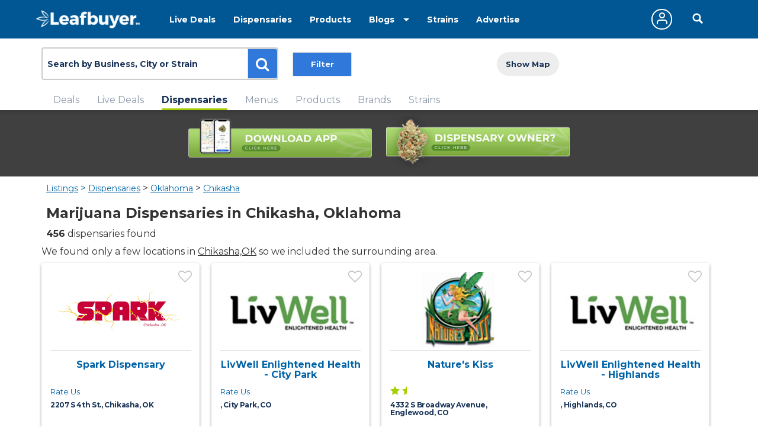

--- FILE ---
content_type: text/html;charset=ISO-8859-1
request_url: https://www.leafbuyer.com/listings/dispensaries/OK/Chikasha
body_size: 81420
content:
<!DOCTYPE html>
<html lang="en">
<head>
	<meta charset="utf-8">
	<meta http-equiv="x-ua-compatible" content="ie=edge">
	<meta name="viewport" content="width=device-width, initial-scale=1.0">
	<meta name="google-site-verification" content="81daB9Xo0A50ptpSHQ4AhSeowjpjgfqQvSylrm4aAfs" />
	<title>Dispensaries Near Me in Chikasha, OK | Medical & Recreational Marijuana | Leafbuyer</title>
<meta name="description" content="Find Nearby Medical & Recreational Dispensaries in Chikasha, Oklahoma" />
<meta http-equiv="CACHE-CONTROL" content="NO-CACHE" />
<link rel="canonical" href="https://www.leafbuyer.com/listings/dispensaries/OK/Chikasha" />
	<meta content="width=device-width, initial-scale=1.0, maximum-scale=1.0, user-scalable=0" name="viewport" />
<link href="/apple-touch-icon.png" rel="apple-touch-icon">
	<link href="/favicon.ico?v=2" rel="shortcut icon" type="image/x-icon">
<script src="/js/jquery-3.3.1.min.js"></script>
	<script>window.jQuery || document.write('<script src="/js/jquery-3.3.1.min.js"><\/script>')</script>
	<!-- Chikasha, OK -->
	<!-- 39.739167, -104.984167 -->
	<!-- 7E1E85FF9675C4E356B89C5DE1E78152.web01 -->
	<!-- 172.31.34.107 -->
	<!-- 18.119.0.12 -->
	<link href="/css/all.css?v=20190607" rel="stylesheet">
<link href="/css/results.css?v=20190115" rel="stylesheet">
<link href="/css/override.css?d=20230522" rel="stylesheet">
<link href="/css/jquery-ui.css?v=20190519" rel="stylesheet">
	<script src="/js/jquery-ui.min.js?v=20190519"></script>
	<script src="/js/jquery.ui.touch-punch.min.js"></script>
	<script src="/js/jquery-toggle.min.js" async defer></script>
	<script src="/js/jquery.cookie.js"></script>
	<script src="/js/structs.js?v=030823"></script>
	<script>
		var	viewport = window.innerHeight;

		(function(i,s,o,g,r,a,m){i['GoogleAnalyticsObject']=r;i[r]=i[r]||function(){
			(i[r].q=i[r].q||[]).push(arguments)},i[r].l=1*new Date();a=s.createElement(o),
				m=s.getElementsByTagName(o)[0];a.async=1;a.src=g;m.parentNode.insertBefore(a,m)

		})(window,document,'script','//www.google-analytics.com/analytics.js','ga');
	
		ga('create', 'UA-45851918-1',{ 'cookieDomain': 'leafbuyer.com','siteSpeedSampleRate': 10 });
		ga('send', 'pageview');

		function lb(e, d)
		{
			$.ajax({
				url: "/proxy/tracker.lbn?e=" + e + "&d=" + d,
				type: 'GET',
				complete: function(response) {
				},
				success: function(response) {
				}
			});
		}

		function imageOnError(e, alt)
		{
			var	img = new Image();

			img.onerror = function() {
				img.onerror = null;
				e.src = "/images/pixel.gif";
			}

			img.onload = function() {
				e.src = img.src;
			}

			img.src = (typeof(alt) == 'undefined' ? "/images/pixel.gif" : alt);
		}
</script>
	<script type="text/javascript" id="hs-script-loader" async defer src="//js.hs-scripts.com/3218914.js"></script>
<link media="all" rel="stylesheet" href="/_css/main.css?d=20230321">
	<link media="all" rel="stylesheet" href="/_css/override.css?d=20200625">

<script src="/js/jquery.main.js?v=20200910"></script>
</head>

<body>
	<img src="/images/pixel.gif" id="mobile-check" style="position:absolute; top:-100px; left:-100px" alt="mobile layout indicator">
	<img src="/images/pixel.gif" id="portrait-check" style="position:absolute; top:-100px; left:-100px" alt="mobile layout indicator">
	<div id="wrapper">
<div id="header-wrapper" style="position:fixed; top:0; width:100%; z-index:1000">
<style>
/*
		.nav-active a {
			text-decoration:underline double;
			text-underline-offset:5px;
		}
*/
		@media (max-width:768px) {
			.header {
				height:52px;
			}
		}
	</style>
	<header id="header" class="header" style="position:initial">
		<div class="holder">
			<a href="/" class="logo logo-white">
				<img lazy-src="/_images/logo.png" alt="Leafbuyer Logo">
			</a>
			<a href="javascript:;" onclick="$('.nav-drop').slideToggle()" class="nav-opener fixed-position" style="top:25px"><span></span></a>
			<a href="/app" class="shown-mobile"><img src="/images/app-button.png?v=0.1" alt="Get the All-New Leafbuyer app" style="margin-right:75px; height:25px"></a>
			<a href="javascript:;" class="icon-search-mobile fixed-position shown-mobile"></a>
			<nav class="nav-drop fixed-position" style="z-index:10">
<ul class="main-nav-1">
					<li class="nav">
						<a href="/livedeals/dispensaries/OK/Chikasha">Live Deals</a>
					</li>
<li class="nav">
						<a href="/listings/dispensaries/OK/Chikasha">Dispensaries</a>
					</li>
<li class="nav">
						<a href="/products">Products</a>
					</li>
<li class="shown-mobile nav">
						<a href="/strains">Strains</a>
					</li>
					<li class="drop-down">
						<a href="javascript:;">Blogs</a>
						<ul class="drop-down-menu">
<li class="nav">
								<a href="/blog" role="button">Marijuana Blog</a>
							</li>
							<li class="nav">
								<a href="https://biz.leafbuyer.com/industry-blog" role="button">Industry Blog</a>
							</li>
</ul>
					</li>
					<li class="nav hidden-mobile">
						<a href="/strains">Strains</a>
					</li>
					<li class="nav hidden-mobile">
						<a href="//tech.leafbuyer.com" role="button">Advertise</a>
					</li>
				</ul>
				<ul class="main-nav-2">
	<li class="nav">
						<a href="javascript:;" class="account off" onclick="showLogin()">
							<span class="icon-user"></span>
						</a>
					</li>
		<li>
						<div class="header-search">
							<a href="javascript:;" class="icon-search-desktop hidden-mobile"></a>
						</div>
					</li>
	</ul>
			</nav>
		</div>
</header>
<div class="search-section filtration-section" style="display:block; width:100%; z-index:9; background-color:#fff">
		<div class="holder">
			<div class="filter-block filters-group">
				<div>
					<div class="search-block search" style="margin:0; box-shadow:initial; display:inline-block">
						<div id="search-input" class="search-widget">
<form id="search-form" action="/search" method="post" class="search-form">
						<div class="form-group">
<input type="hidden" name="cmd" value="search">
							<input type="hidden" id="source" name="source" value="city">
							<input type="hidden" id="vtype" name="vtype" value="1">
							<input type="hidden" id="where" name="where" value="">
							<input type="hidden" id="who" name="who" value="">
							<input type="hidden" id="whoexact" name="whoexact" value="">
							<input type="hidden" id="what" name="what" value="">
							<input type="hidden" id="exact" name="exact" value="">
							<input type="hidden" id="type" name="type" value="">
							<input type="hidden" id="filter" name="filter" value="">
							<input type="hidden" id="last-search" name="last-search" value="">
							<input type="hidden" id="last-location" name="last-location" value="">
							<input type="text" id="search" name="search" value="Chikasha, OK" placeholder="Search by Business, City or Strain" class="form-control">
							<div id="search-types" class="search-btn search-btn-static search-types">
								<span id="search-locations-btn" class="search-target-static color-locations" style="display:none">locations</span>
								<span id="search-deals-btn" class="search-target-static color-deals" style="display:none">deals</span>
								<span id="search-livedeals-btn" class="search-target-static color-livedeals" style="display:none">deals</span>
								<span id="search-menus-btn" class="search-target-static color-menus" style="display:none">menus</span>
								<span id="search-strains-btn" class="search-target-static color-strains" style="display:none">strain</span>
							</div>
							<input type="text" id="location" name="location" value="" placeholder="Location" class="form-control search-where" style="display:none">
							<button type="button" id="search-btn" class="btn btn-default"><i class="fa fa-search"></i></button>
						</div>
					</form>
</div>
					</div>

	<div style="display:inline-block">
					<ul class="sorting-block filter-holder">
						<li class="filter-btn fsm _deals _locations _menus">
							<a href="#" class="btn open-filter">Filter</a>
							<div class="popup-filter filters">
								<div class="filter-heading">
									<a class="close close-popup close-btn icon-close" href="#"></a>
									<h6>Filter your search</h6>
								</div>
								<div class="filter-form dynamic-height" style="overflow-y:auto; -webkit-overflow-scrolling: touch;">

<div id="locationsFilters" class="accordion">

		<div id="locations-medrec-wrapper" class="checkers-holder ui-group checkbox-group">
		<a class="opener" id="locations-medrec-opener" href="javascript:;"><h6>Location Type</h6></a>
		<div id="locations-medrec-items">
			<div class="checkers-block">

			<label for="locations-type-med" class="checkers">Medical
				<input type="checkbox" id="locations-type-med" name="type" value="medical" class="filter-checkbox" checked>
				<span class="checkmark"></span>
			</label>

			<label for="locations-type-doc" class="checkers">Doctor
				<input type="checkbox" id="locations-type-doc" name="type" value="doctor" class="filter-checkbox" checked>
				<span class="checkmark"></span>
			</label>

			</div>
		</div>
	</div>

		<div id="locations-rating-wrapper" class="checkers-holder ui-group checkbox-group">
		<a class="opener" id="locations-rating-opener" href="javascript:;"><h6>Rating</h6></a>
		<div id="locations-rating-items">
			<div class="checkers-block">
			<label for="rating-1star" class="checkers">1+ Stars
				<input type="radio" id="rating-1star" name="rating" value="0" class="filter-radio" checked>
				<span class="radio"></span>
			</label>
			<label for="rating-2star" class="checkers">2+ Stars
				<input type="radio" id="rating-2star" name="rating" value="1" class="filter-radio">
				<span class="radio"></span>
			</label>
			<label for="rating-3star" class="checkers">3+ Stars
				<input type="radio" id="rating-3star" name="rating" value="2" class="filter-radio">
				<span class="radio"></span>
			</label>
			<label for="rating-4star" class="checkers">4+ Stars
				<input type="radio" id="rating-4star" name="rating" value="3" class="filter-radio">
				<span class="radio"></span>
			</label>
			</div>
		</div>
	</div>

		<div id="locations-services-wrapper" class="checkers-holder ui-group checkbox-group">
		<a class="opener" id="locations-services-opener" href="javascript:;"><h6>Services</h6></a>
		<div id="locations-services-items">
			<div class="checkers-block">
			<label for="services-parking" class="checkers">Parking
				<input type="checkbox" id="services-parking" name="type" value="parking" class="filter-checkbox">
				<span class="checkmark"></span>
			</label>
			<label for="services-credit" class="checkers">Credit
				<input type="checkbox" id="services-credit" name="type" value="credit" class="filter-checkbox">
				<span class="checkmark"></span>
			</label>
			<label for="services-atm" class="checkers">ATM
				<input type="checkbox" id="services-atm" name="type" value="atm" class="filter-checkbox">
				<span class="checkmark"></span>
			</label>
			<label for="services-ada" class="checkers">ADA Accessible
				<input type="checkbox" id="services-ada" name="type" value="ada" class="filter-checkbox">
				<span class="checkmark"></span>
			</label>
			<label for="services-debit" class="checkers">Debit
				<input type="checkbox" id="services-debit" name="type" value="debit" class="filter-checkbox">
				<span class="checkmark"></span>
			</label>
			</div>
		</div>
	</div>

		<div id="locations-opennow-wrapper" class="checkers-holder ui-group checkbox-group">
		<a class="opener" id="locations-opennow-opener" href="javascript:;"><h6>Open/Closed</h6></a>
		<div id="locations-opennow-items">
			<input type="hidden" id="opennow" name="opennow" value="N">
			<div class="toggle toggle-modern opennow" style="height: 30px; width: 80px;">
				<div class="toggle-slide">
					<div class="toggle-inner" style="width: 130px; margin-left: -50px;">
						<div class="toggle-on" style="height: 30px; width: 65px; text-indent: -10px; line-height: 30px;">Open</div>
						<div class="toggle-blob" style="height: 30px; width: 30px; margin-left: -15px;"></div>
						<div class="toggle-off active" style="height: 30px; width: 65px; margin-left: -15px; text-indent: 10px; line-height: 30px;"></div>
					</div>
				</div>
			</div>
		</div>
	</div>
</div>
<div id="dealsFilters" class="accordion" style="display:none">
	<div id="deals-product-wrapper" class="checkers-holder ui-group checkbox-group">
		<a class="opener" id="deals-product-opener" href="javascript:;"><h6>Products</h6></a>
		<div id="deals-product-items">
			<div class="checkers-block">

		<label for="dtype-all" class="checkers">All
				<input type="radio" id="dtype-all" name="ptype" value="0" class="filter-checkbox" checked>
				<span class="radio"></span>
			</label>
			<label for="dtype-flower" class="checkers">Flower
				<input type="radio" id="dtype-flower" name="ptype" value="1" class="filter-checkbox">
				<span class="radio"></span>
			</label>
			<label for="dtype-concentrate" class="checkers" style="font-size:13px">Concentrates
				<input type="radio" id="dtype-concentrate" name="ptype" value="2" class="filter-checkbox">
				<span class="radio"></span>
			</label>
			<label for="dtype-edible" class="checkers">Edibles
				<input type="radio" id="dtype-edible" name="ptype" value="3" class="filter-checkbox">
				<span class="radio"></span>
			</label>
			<label for="dtype-cartridges" class="checkers">Cartridges
				<input type="radio" id="dtype-cartridges" name="ptype" value="32" class="filter-checkbox">
				<span class="radio"></span>
			</label>
			<label for="dtype-topicals" class="checkers">Topicals
				<input type="radio" id="dtype-topicals" name="ptype" value="34" class="filter-checkbox">
				<span class="radio"></span>
			</label>
			<label for="dtype-tinctures" class="checkers">Tinctures
				<input type="radio" id="dtype-tinctures" name="ptype" value="33" class="filter-checkbox">
				<span class="radio"></span>
			</label>
			<label for="dtype-seedsclones" class="checkers">Seeds/Clones
				<input type="radio" id="dtype-seedsclones" name="ptype" value="35" class="filter-checkbox">
				<span class="radio"></span>
			</label>
			<label for="dtype-accessory" class="checkers">Accessories
				<input type="radio" id="dtype-accessory" name="ptype" value="31" class="filter-checkbox">
				<span class="radio"></span>
			</label>
			<label for="dtype-other" class="checkers">Other
				<input type="radio" id="dtype-other" name="ptype" value="4" class="filter-checkbox">
				<span class="radio"></span>
			</label>

		</div>
		</div>
	</div>

		<div id="deals-medrec-wrapper" class="checkers-holder ui-group checkbox-group">
		<a class="opener" id="deals-medrec-opener" href="javascript:;"><h6>Location Type</h6></a>
		<div id="deals-medrec-items">
			<div class="checkers-block">
		
			<label for="deals-type-med" class="checkers">Medical
				<input type="checkbox" id="deals-type-med" name="type" value="medical" class="filter-checkbox" checked>
				<span class="checkmark"></span>
			</label>

			<label for="deals-type-doc" class="checkers">Doctor
				<input type="checkbox" id="deals-type-doc" name="type" value="doctor" class="filter-checkbox" checked>
				<span class="checkmark"></span>
			</label>
			</div>
		</div>
	</div>
	<div id="deals-quantity-flower-wrapper" class="checkers-holder ui-group checkbox-group">
		<a class="opener" id="deals-quantity-flower-opener" href="javascript:;"><h6>Quantity</h6></a>
		<div id="deals-quantity-flower-items">
			<div class="checkers-block">
			<label for="quantity-gm" class="checkers">Gram
				<input type="checkbox" id="quantity-gm" name="flower-quantity" value="gram" class="filter-checkbox">
				<span class="checkmark"></span>
			</label>
			<label for="quantity-half" class="checkers">1/16 oz
				<input type="checkbox" id="quantity-sixteenth" name="flower-quantity" value="sixteenth" class="filter-checkbox">
				<span class="checkmark"></span>
			</label>
			<label for="quantity-eighth" class="checkers">1/8 oz
				<input type="checkbox" id="quantity-eighth" name="flower-quantity" value="eighth" class="filter-checkbox">
				<span class="checkmark"></span>
			</label>
			<label for="quantity-quarter" class="checkers">1/4 oz
				<input type="checkbox" id="quantity-quarter" name="flower-quantity" value="quarter" class="filter-checkbox">
				<span class="checkmark"></span>
			</label>
			<label for="quantity-half" class="checkers">1/2 oz
				<input type="checkbox" id="quantity-half" name="flower-quantity" value="half" class="filter-checkbox">
				<span class="checkmark"></span>
			</label>
			<label for="quantity-ounce" class="checkers">Ounce
				<input type="checkbox" id="quantity-ounce" name="flower-quantity" value="ounce" class="filter-checkbox">
				<span class="checkmark"></span>
			</label>
			<label for="quantity-preroll" class="checkers">Preroll
				<input type="checkbox" id="quantity-preroll" name="flower-quantity" value="preroll" class="filter-checkbox">
				<span class="checkmark"></span>
			</label>
			</div>
		</div>
	</div>
	<div id="deals-quantity-concentrates-wrapper" class="checkers-holder ui-group checkbox-group">
		<a class="opener" id="deals-quantity-concentrates-opener" href="javascript:;"><h6>Quantity</h6></a>
		<div id="deals-quantity-concentrates-items">
			<div class="checkers-block">
			<label for="quantity-mg" class="checkers">Milligram
				<input type="checkbox" id="quantity-mg" name="concentrates-quantity" value="mg" class="filter-checkbox">
				<span class="checkmark"></span>
			</label>
			<label for="quantity-gram" class="checkers">Gram
				<input type="checkbox" id="quantity-gram" name="concentrates-quantity" value="gm" class="filter-checkbox">
				<span class="checkmark"></span>
			</label>
			<label for="quantity-ounce" class="checkers">Ounce
				<input type="checkbox" id="quantity-ounce" name="concentrates-quantity" value="oz" class="filter-checkbox">
				<span class="checkmark"></span>
			</label>
			<label for="quantity-each" class="checkers">Each
				<input type="checkbox" id="quantity-each" name="concentrates-quantity" value="ea" class="filter-checkbox">
				<span class="checkmark"></span>
			</label>
			</div>
		</div>
	</div>
	<div id="deals-type-flower-wrapper" class="checkers-holder ui-group checkbox-group">
		<a class="opener" id="deals-type-flower-opener" href="javascript:;"><h6>Deal Type</h6></a>
		<div id="deals-type-flower-items">
			<div class="checkers-block">
			<label for="dealtype-flower-indica" class="checkers">Indica
				<input type="checkbox" id="dealtype-flower-indica" name="flower-dealtype" value="1" class="filter-checkbox">
				<span class="checkmark"></span>
			</label>
			<label for="dealtype-flower-sativa" class="checkers">Sativa
				<input type="checkbox" id="dealtype-flower-sativa" name="flower-dealtype" value="2" class="filter-checkbox">
				<span class="checkmark"></span>
			</label>
			<label for="dealtype-flower-hybrid" class="checkers">Hybrid
				<input type="checkbox" id="dealtype-flower-hybrid" name="flower-dealtype" value="3" class="filter-checkbox">
				<span class="checkmark"></span>
			</label>
			<label for="dealtype-flower-caviar" class="checkers">Caviar
				<input type="checkbox" id="dealtype-flower-caviar" name="flower-dealtype" value="4" class="filter-checkbox">
				<span class="checkmark"></span>
			</label>
			<label for="dealtype-flower-shake" class="checkers">Shake
				<input type="checkbox" id="dealtype-flower-shake" name="flower-dealtype" value="5" class="filter-checkbox">
				<span class="checkmark"></span>
			</label>
			<label for="dealtype-flower-highcbd" class="checkers">High CBD
				<input type="checkbox" id="dealtype-flower-highcbd" name="flower-dealtype" value="6" class="filter-checkbox">
				<span class="checkmark"></span>
			</label>
			</div>
		</div>
	</div>
	<div id="deals-type-concentrates-wrapper" class="checkers-holder ui-group checkbox-group">
		<a class="opener" id="deals-type-concentrates-opener" href="javascript:;"><h6>Deal Type</h6></a>
		<div id="deals-type-concentrates-items">
			<div class="checkers-block">
			<label for="dealtype-concentrates-wax" class="checkers">Wax
				<input type="checkbox" id="dealtype-concentrates-wax" name="concentrates-dealtype" value="1" class="filter-checkbox">
				<span class="checkmark"></span>
			</label>
			<label for="dealtype-concentrates-shatter" class="checkers">Shatter
				<input type="checkbox" id="dealtype-concentrates-shatter" name="concentrates-dealtype" value="2" class="filter-checkbox">
				<span class="checkmark"></span>
			</label>
			<label for="dealtype-concentrates-rosin" class="checkers">Rosin
				<input type="checkbox" id="dealtype-concentrates-rosin" name="concentrates-dealtype" value="3" class="filter-checkbox">
				<span class="checkmark"></span>
			</label>
			<label for="dealtype-concentrates-liveresin" class="checkers">Live Resin
				<input type="checkbox" id="dealtype-concentrates-liveresin" name="concentrates-dealtype" value="4" class="filter-checkbox">
				<span class="checkmark"></span>
			</label>
			<label for="dealtype-concentrates-solventless" class="checkers">Hash
				<input type="checkbox" id="dealtype-concentrates-solventless" name="concentrates-dealtype" value="5" class="filter-checkbox">
				<span class="checkmark"></span>
			</label>
			<label for="dealtype-concentrates-distillate" class="checkers">Distillate
				<input type="checkbox" id="dealtype-concentrates-distillate" name="concentrates-dealtype" value="6" class="filter-checkbox">
				<span class="checkmark"></span>
			</label>
			<label for="dealtype-concentrates-highcbd" class="checkers">High CBD
				<input type="checkbox" id="dealtype-concentrates-highcbd" name="concentrates-dealtype" value="7" class="filter-checkbox">
				<span class="checkmark"></span>
			</label>
			</div>
		</div>
	</div>
	<div id="deals-type-cartridges-wrapper" class="checkers-holder ui-group checkbox-group">
		<a class="opener" id="deals-type-cartridges-opener" href="javascript:;"><h6>Deal Type</h6></a>
		<div id="deals-type-cartridges-items">
			<div class="checkers-block">
<label for="dealtype-cartridges-distillate" class="checkers">Distillate
				<input type="checkbox" id="dealtype-cartridges-distillate" name="cartridges-dealtype" value="4" class="filter-checkbox">
				<span class="checkmark"></span>
			</label>
			<label for="dealtype-cartridges-highcbd" class="checkers">High CBD
				<input type="checkbox" id="dealtype-cartridges-highcbd" name="cartridges-dealtype" value="5" class="filter-checkbox">
				<span class="checkmark"></span>
			</label>
			</div>
		</div>
	</div>
	<div id="deals-type-edibles-wrapper" class="checkers-holder ui-group checkbox-group">
		<a class="opener" id="deals-type-edibles-opener" href="javascript:;"><h6>Deal Type</h6></a>
		<div id="deals-type-edibles-items">
			<div class="checkers-block">
			<label for="dealtype-edibles-baked" class="checkers">Baked Goods
				<input type="checkbox" id="dealtype-edibles-baked" name="edibles-dealtype" value="1" class="filter-checkbox">
				<span class="checkmark"></span>
			</label>
			<label for="dealtype-edibles-candy" class="checkers">Candy
				<input type="checkbox" id="dealtype-edibles-candy" name="edibles-dealtype" value="2" class="filter-checkbox">
				<span class="checkmark"></span>
			</label>
			<label for="dealtype-edibles-capsules" class="checkers">Capsules
				<input type="checkbox" id="dealtype-edibles-capsules" name="edibles-dealtype" value="3" class="filter-checkbox">
				<span class="checkmark"></span>
			</label>
			<label for="dealtype-edibles-drinks" class="checkers">Drinks
				<input type="checkbox" id="dealtype-edibles-drinks" name="edibles-dealtype" value="4" class="filter-checkbox">
				<span class="checkmark"></span>
			</label>
			<label for="dealtype-edibles-healthy" class="checkers">Healthy
				<input type="checkbox" id="dealtype-edibles-healthy" name="edibles-dealtype" value="5" class="filter-checkbox">
				<span class="checkmark"></span>
			</label>
			<label for="dealtype-edibles-other" class="checkers">Other
				<input type="checkbox" id="dealtype-edibles-other" name="edibles-dealtype" value="6" class="filter-checkbox">
				<span class="checkmark"></span>
			</label>
			</div>
		</div>
	</div>
	<div id="deals-type-accessories-wrapper" class="checkers-holder ui-group checkbox-group">
		<a class="opener" id="deals-type-accessories-opener" href="javascript:;"><h6>Deal Type</h6></a>
		<div id="deals-type-accessories-items">
			<div class="checkers-block">
			<label for="dealtype-accessories-apparel" class="checkers">Apparel
				<input type="checkbox" id="dealtype-accessories-apparel" name="accessories-dealtype" value="1" class="filter-checkbox">
				<span class="checkmark"></span>
			</label>
			<label for="dealtype-accessories-glass" class="checkers">Glass
				<input type="checkbox" id="dealtype-accessories-glass" name="accessories-dealtype" value="2" class="filter-checkbox">
				<span class="checkmark"></span>
			</label>
			<label for="dealtype-accessories-vaporizers" class="checkers">Vaporizers
				<input type="checkbox" id="dealtype-accessories-vaporizers" name="accessories-dealtype" value="3" class="filter-checkbox">
				<span class="checkmark"></span>
			</label>
			<label for="dealtype-accessories-other" class="checkers">Other
				<input type="checkbox" id="dealtype-accessories-other" name="accessories-dealtype" value="4" class="filter-checkbox">
				<span class="checkmark"></span>
			</label>
			</div>
		</div>
	</div>
	<div id="deals-type-seedsclones-wrapper" class="checkers-holder ui-group checkbox-group">
		<a class="opener" id="deals-type-seedsclones-opener" href="javascript:;"><h6>Deal Type</h6></a>
		<div id="deals-type-seedsclones-items">
			<div class="checkers-block">
			<label for="dealtype-seedsclones-seeds" class="checkers">Seeds
				<input type="checkbox" id="dealtype-seedsclones-seeds" name="seedsclones-dealtype" value="1" class="filter-checkbox">
				<span class="checkmark"></span>
			</label>
			<label for="dealtype-seedsclones-seeds" class="checkers">Clones
				<input type="checkbox" id="dealtype-seedsclones-clones" name="seedsclones-dealtype" value="2" class="filter-checkbox">
				<span class="checkmark"></span>
			</label>
			</div>
		</div>
	</div>
	<div id="deals-strain-wrapper" class="checkers-holder ui-group checkbox-group">
		<a class="opener" id="deals-strain-opener" href="javascript:;"><h6>Strain</h6></a>
		<div id="deals-strain-items" class="checkers-block">
			<a id="deals-strain-remove" class="delete-btn icon-close"></a>
			<input type="text" id="deals-strain" name="strain" value="" placeholder="Strain" autocomplete="off" class="strain-search">
			<input type="hidden" id="deals-strainID" name="strainID" value="">
		</div>
	</div>
	<div id="deals-brand-wrapper" class="checkers-holder ui-group checkbox-group">
		<a class="opener" id="deals-brand-opener" href="javascript:;"><h6>Brand</h6></a>
		<div id="deals-brand-items" class="checkers-block">
			<a id="deals-brand-remove" class="delete-btn icon-close"></a>
			<input type="text" id="deals-brand" name="brand" value="" placeholder="Brand" autocomplete="off" class="brand-search">
			<input type="hidden" id="deals-brandID" name="brandID" value="brand-search">
		</div>
	</div>

		<div id="deals-price-wrapper" class="checkers-holder ui-group checkbox-group">
		<a class="opener" id="deals-price-opener" href="javascript:;"><h6>Price</h6></a>
		<div id="deals-price-items" class="checkers-block">
			<div id="deals-price-range" prefix="$ " class="range-wrap price-slider">
				<input class="filters-range" value="1,500" min="1" max="500" step="1" type="range" multiple="">
			</div>
		</div>
	</div>
	<div id="deals-thccbd-flower-wrapper" class="checkers-holder ui-group checkbox-group">
		<a class="opener" id="deals-thccbd-flower-opener" href="javascript:;"><h6>THC/CBD</h6></a>
		<div id="deals-thccbd-flower-items" class="checkers-box">
			<div id="deals-thc-flower-range" suffix=" %" class="range-wrap number-slider">
				<input class="filters-range" value="0,40" min="0" max="40" step="1" type="range" multiple="">
			</div>
			<div id="deals-cbd-flower-range" suffix=" %" class="range-wrap number-slider">
				<input class="filters-range" value="0,40" min="0" max="40" step="1" type="range" multiple="">
			</div>
		</div>
	</div>
	<div id="deals-thccbd-concentrates-wrapper" class="checkers-holder ui-group checkbox-group">
		<a class="opener" id="deals-thccbd-concentrates-opener" href="javascript:;"><h6>THC/CBD</h6></a>
		<div id="deals-thc-concentrates-range" suffix=" %" class="range-wrap number-slider">
			<input class="filters-range" value="0,40" min="0" max="40" step="1" type="range" multiple="">
		</div>
		<div id="deals-cbd-concentrates-range" suffix=" %" class="range-wrap number-slider">
			<input class="filters-range" value="0,40" min="0" max="40" step="1" type="range" multiple="">
		</div>
	</div>
	<div id="deals-thccbd-cartridges-wrapper" class="checkers-holder ui-group checkbox-group">
		<a class="opener" id="deals-thccbd-cartridges-opener" href="javascript:;"><h6>THC/CBD</h6></a>
		<div id="deals-thc-cartridges-range" suffix=" %" class="range-wrap number-slider">
			<input class="filters-range" value="0,40" min="0" max="40" step="1" type="range" multiple="">
		</div>
		<div id="deals-cbd-cartridges-range" suffix=" %" class="range-wrap number-slider">
			<input class="filters-range" value="0,40" min="0" max="40" step="1" type="range" multiple="">
		</div>
	</div>
</div>
<div id="menusFilters" class="accordion" style="display:none">
	<div id="menus-product-wrapper" class="checkers-holder ui-group checkbox-group">
		<a class="opener" id="menus-product-opener" href="javascript:;"><h6>Products</h6></a>
		<div id="menus-product-items">
			<div class="checkers-block">

		<label for="itype-all" class="checkers">All
				<input type="radio" id="itype-all" name="itype" value="0" class="filter-checkbox" checked>
				<span class="radio"></span>
			</label>
			<label for="itype-flower" class="checkers">Flower
				<input type="radio" id="itype-flower" name="itype" value="1" class="filter-checkbox">
				<span class="radio"></span>
			</label>
			<label for="itype-edible" class="checkers">Edibles
				<input type="radio" id="itype-edible" name="itype" value="2" class="filter-checkbox">
				<span class="radio"></span>
			</label>
			<label for="itype-concentrate" class="checkers" style="font-size:13px">Concentrates
				<input type="radio" id="itype-concentrate" name="itype" value="3" class="filter-checkbox">
				<span class="radio"></span>
			</label>
			<label for="itype-tinctures" class="checkers">Tinctures
				<input type="radio" id="itype-tinctures" name="itype" value="5" class="filter-checkbox">
				<span class="radio"></span>
			</label>
			<label for="itype-topicals" class="checkers">Topicals
				<input type="radio" id="itype-topicals" name="itype" value="6" class="filter-checkbox">
				<span class="radio"></span>
			</label>
			<label for="itype-prerolled" class="checkers">Prerolled
				<input type="radio" id="itype-prerolled" name="itype" value="4" class="filter-checkbox">
				<span class="radio"></span>
			</label>
			<label for="itype-other" class="checkers">Other
				<input type="radio" id="itype-other" name="itype" value="7" class="filter-checkbox">
				<span class="radio"></span>
			</label>

		</div>
	</div>

		<div id="menus-type-wrapper" class="checkers-holder ui-group checkbox-group">
		<a class="opener" id="menus-type-opener" href="javascript:;"><h6>Type</h6></a>
		<div id="menus-type-items">
			<div class="checkers-block">

		<label for="menutype-medical" class="checkers">Medical
					<input id="menutype-medical" type="checkbox" name="type" value="medical" class="filter-checkbox" checked>
					<span class="checkmark"></span>
				</label>

		<label for="menutype-guest" class="checkers">Guest
					<input id="menutype-guest" type="checkbox" name="type" value="guest" class="filter-checkbox" checked>
					<span class="checkmark"></span>
				</label>

		<label for="menutype-preorder" class="checkers">Pre-Order
					<input id="menutype-preorder" type="checkbox" name="type" value="preorder" class="filter-checkbox" checked>
					<span class="checkmark"></span>
				</label>
			</div>
		</div>
	</div>
	<div id="menus-phenotype-wrapper" class="checkers-holder ui-group checkbox-group">
		<a class="opener" id="menus-phenotype-opener" href="javascript:;"><h6>Phenotype</h6></a>
		<div id="menus-phenotype-items">
			<div class="checkers-block">
				<label for="menus-phenotype-i" class="checkers">Indica
					<input id="menus-phenotype-i" type="checkbox" name="phenotype" value="indica" class="filter-checkbox">
					<span class="checkmark"></span>
				</label>
				<label for="menu-phenotype-s" class="checkers">Sativa
					<input id="menu-phenotype-s" type="checkbox" name="phenotype" value="sativa" class="filter-checkbox">
					<span class="checkmark"></span>
				</label>
				<label for="menu-phenotype-h" class="checkers">Hybrid
					<input id="menu-phenotype-h" type="checkbox" name="phenotype" value="hybrid" class="filter-checkbox">
					<span class="checkmark"></span>
				</label>
			</div>
		</div>
	</div>
	<div id="menus-strain-wrapper" class="checkers-holder ui-group checkbox-group">
		<a class="opener" id="menus-strain-opener" href="javascript:;"><h6>Strain</h6></a>
		<div id="menus-strain-items" class="checkers-block">
			<a id="menus-strain-remove" class="delete-btn icon-close"></a>
			<input type="text" id="menus-strain" name="strain" value="" placeholder="Strain" autocomplete="off" class="strain-search">
			<input type="hidden" id="menus-strainID" name="strainID" value="">
		</div>
	</div>
	<div id="menus-brand-wrapper" class="checkers-holder ui-group checkbox-group">
		<a class="opener" id="menus-brand-opener" href="javascript:;"><h6>Brand</h6></a>
		<div id="menus-brand-items" class="checkers-block">
			<a id="menus-brand-remove" class="delete-btn icon-close"></a>
			<input type="text" id="menus-brand" name="brand" value="" placeholder="Brand" autocomplete="off" class="brand-search">
			<input type="hidden" id="menus-brandID" name="brandID" value="brand-search">
		</div>
	</div>
	<div id="menus-price-wrapper" class="checkers-holder ui-group checkbox-group">
		<a class="opener" id="menus-price-opener" href="javascript:;"><h6>Price</h6></a>
		<div id="menus-price-items" class="checkers-block">
			<div id="menus-flower-quantity-wrapper">
				<div class="checkers-block">
					<label for="menu-quantity-any" class="checkers">Any
						<input type="radio" id="menu-quantity-any" name="flower-quantity" value="any" class="filter-checkbox" checked>
						<span class="radio"></span>
					</label>
					<label for="menu-quantity-gram" class="checkers">Gram
						<input type="radio" id="menu-quantity-gram" name="flower-quantity" value="gram" class="filter-checkbox">
						<span class="radio"></span>
					</label>
					<label for="menu-quantity-sixteenth" class="checkers">1/16 oz
						<input type="radio" id="menu-quantity-sixteenth" name="flower-quantity" value="sixteenth" class="filter-checkbox">
						<span class="radio"></span>
					</label>
					<label for="menu-quantity-eighth" class="checkers">1/8 oz
						<input type="radio" id="menu-quantity-eighth" name="flower-quantity" value="eighth" class="filter-checkbox">
						<span class="radio"></span>
					</label>
					<label for="menu-quantity-quarter" class="checkers">1/4 oz
						<input type="radio" id="menu-quantity-quarter" name="flower-quantity" value="quarter" class="filter-checkbox">
						<span class="radio"></span>
					</label>
					<label for="menu-quantity-half" class="checkers">1/2 oz
						<input type="radio" id="menu-quantity-half" name="flower-quantity" value="half" class="filter-checkbox">
						<span class="radio"></span>
					</label>
					<label for="menu-quantity-oz" class="checkers">Ounce
						<input type="radio" id="menu-quantity-oz" name="flower-quantity" value="ounce" class="filter-checkbox">
						<span class="radio"></span>
					</label>
				</div>
			</div>
			<div id="menus-concentrates-quantity-wrapper">
				<div class="checkers-block">
					<label for="menu-quantity-any" class="checkers">Any
						<input type="radio" id="menu-quantity-any" name="concentrates-quantity" value="any" class="filter-checkbox" checked>
						<span class="radio"></span>
					</label>
					<label for="menu-quantity-gm" class="checkers">Gram
						<input type="radio" id="menu-quantity-gm" name="concentrates-quantity" value="gm" class="filter-checkbox">
						<span class="radio"></span>
					</label>
					<label for="menu-quantity-hgm" class="checkers">1/2 Gram
						<input type="radio" id="menu-quantity-hgm" name="concentrates-quantity" value="hgm" class="filter-checkbox">
						<span class="radio"></span>
					</label>
					<label for="menu-quantity-ea" class="checkers">Each
						<input type="radio" id="menu-quantity-ea" name="concentrates-quantity" value="ea" class="filter-checkbox">
						<span class="radio"></span>
					</label>
				</div>
			</div>
			<div id="menus-price-range" prefix="$ " class="range-wrap price-slider">
				<input class="filters-range" value="1,500" min="1" max="500" step="1" type="range" multiple="">
			</div>
		</div>
	</div>
</div>

								</div>
							</div>
	<div class="popup-btns">
		<a href="javascript:;" class="close cancel-popup">Cancel</a>
		<a href="javascript:;" class="filter-btn apply-filters">Apply</a>
	</div>
						</li>
						<li class="sort-list fsm _deals _locations _menus">
</li>
						<li class="map-btn fsm _deals _locations">
<a href="javascript:;" class="btn btn-map" onclick="loadGoogleMaps(current)">
								<span class="show-map-text">Show Map</span>
								<span class="show-grid-text">Show List</span>
							</a>
						</li>
						<li class="strain-filter fsm _strains">
							<input type="checkbox" id="indica" class="strain-type" value="I" checked>
							<label for="indica" class="check-label jcf-label-active">Indica&nbsp;</label>
<input type="checkbox" id="sativa" class="strain-type" value="S" checked>
							<label for="sativa" class="check-label jcf-label-active">Sativa&nbsp;</label>
<input type="checkbox" id="hybrid" class="strain-type" value="H:IH:SH" checked>
							<label for="hybrid" class="check-label jcf-label-active">Hybrid</label>
						</li>
					</ul>
					</div>

	</div>
			</div>
<!-- map page: true -->
	</div>
	</div>

	<div class="tab-section" style="display:block; width:100%; z-index:8; background-color:#fff; box-shadow: 1px 4px 4px 0 rgba(51, 51, 51, .5)">
		<div class="holder">
			<div class="tab-row fade-tabset">
				<ul class="tabset fade-tabset tabs-list">
					<li id="dealstab" class="tab " data="/deals/dispensaries/OK/Chikasha">
						<a class="deals-tab" href="#deals" delay="true">Deals</a>
					</li>
<li id="livedealstab" class="tab " data="/livedeals/dispensaries/OK/Chikasha">
						<a class="livedeals-tab" href="#livedeals" delay="true">Live Deals</a>
					</li>
<li id="locationstab" class="tab  activetab" data="/listings/dispensaries/OK/Chikasha">
						<a class="locations-tab active" href="#locations" delay="true">Dispensaries</a>
					</li>

		<li id="menustab" class="tab " data="/menus/dispensaries/OK/Chikasha">
						<a class="menus-tab" href="#menus" delay="true">Menus</a>
					</li>

		<li id="productstab" class="tab " data="/products/all">
						<a class="products-tab" href="#products" delay="true">Products</a>
					</li>
					<li id="brandstab" class="tab " data="/brands/all">
						<a class="brands-tab" href="#brands" delay="true">Brands</a>
					</li>
					<li id="strainstab" class="tab " data="/strains">
						<a class="strains-tab" href="#strains" delay="true">Strains</a>
					</li>
				</ul>
			</div>

	</div>
	</div>
	
</div>
	<main id="main" style="margin-top:65px">
<section class="section nospace header-section" style="background:#404040; margin:0">
		<div class="holder">
	<div style="display:inline-block"><a href="/app"><img src="/images/download-app.png" style="padding:10px; width:330px; height:112px" alt="Download the All-New Leafbuyer app"></a></div>
			<div style="display:inline-block"><a href="//tech.leafbuyer.com"><img src="/images/run-dispensary.png" style="padding:10px; width:330px; height:109px" alt="Leafbuyer Dispensary Marketing Services"></a></div>
		</div>
	</section>
<script>
	setTimeout(() => { $('#main').css('margin-top', $('#header-wrapper').outerHeight(true) + 'px') }, 250);;

	var	isMobile = $('#mobile-check').is(':visible'),
		isPortrait = () => { return $('#portrait-check').is(':visible') },
		headerheight = $('.header').outerHeight(true),
		topbarheight = ($('.top-bar').length != 0 ? $('.top-bar').height() : 0);

//	$('#top-spacer').height(headerheight + topbarheight);
	$('#top-spacer').height(headerheight + 2);
/*
	if ($('.top-bar').length != 0)
	{
		$('#top-spacer').height($('.header').outerHeight(true) + $('.top-bar').outerHeight(true));

	}
	else
	{
		$('#top-spacer').height($('.header').outerHeight(true));

	}
*/
	var	cardGroup = 'general';
</script>
<script src="/js/adwriter.js?v=20200404"></script>
<script>

dealstitle = '<h1 class="h3">Marijuana Dispensary Deals in <span class="titlelocation">Chikasha, Oklahoma</span></h1>';
livedealstitle = '<h1 class="h3">Marijuana Dispensary Live Deals in <span class="titlelocation">Chikasha, Oklahoma</span></h1>';
listingstitle = '<h1 class="h3">Marijuana Dispensaries in <span class="titlelocation">Chikasha, Oklahoma</span></h1>';
menustitle = '<h1 class="h3">Marijuana Dispensary Menus in <span class="titlelocation">Chikasha, Oklahoma</span></h1>';
productstitle = '<h1 class="h3">THC,CBD,CBG,Concentrates and Edibles Products</h1>';
brandstitle = '<h1 class="h3">THC,CBD,CBG,Concentrates and Edibles Brands</h1>';
strainstitle = '<h1 class="h3">Marijuana Strains</h1>';

	$('.fsm').hide();
	$('._locations').show();

	var	lastFilters = "",
		current = 'locations',
			tabs = { 'locations':'list', 'deals':'list', 'menus':'list', 'products':'list', 'brands':'list', 'strains':'list' },
			maps = { 'locations':null, 'deals':null, 'livedeals':null, 'menus':null },
			levels = { 'locations':0, 'deals':0, 'livedeals':null, 'menus':0 },
			cached = { 'locations':100, 'deals':100, 'livedeals':100, 'menus':100 },
			limited = { 'locations':0, 'deals':0, 'livedeals':0, 'menus':0 },
			locations = [],
			livedeals = [],
			coupons = [],
			markers = [],
			vendors = null;

	function prevSlide(slick)
	{
		if (slick.slick('slickCurrentSlide') > 0)
			slick.slick('slickPrev');
	}

	function nextSlide(slick)
	{
		if (slick.slick('slickCurrentSlide') < slick.slick('getSlick').slideCount - slick.slick('slickGetOption','slidesToShow'))
			slick.slick('slickNext');
	}

	function setSlideCount(panel, s, slick, slide)
	{
		var	num = s.find('.slick-active').length,
			from = (slide + 1),
			to = (slide + num);

		if (slick.slideCount != null)
			$('#' + panel + ' #slides-count' + s.attr('id').replace(/[^\d]+/g,'')).text((from + num > slick.slideCount ? slick.slideCount - num + 1 : from) + (to != from ? ' - ' + Math.min(to, slick.slideCount) : '') + ' of ' + slick.slideCount);
	}

	function createCarousels(panel)
	{
console.log('creating carousels');
		$('#' + panel + ' .carousel').each( function() {
			$(this).on('init', function(event, slick) {
				setSlideCount(panel, $(this), slick, 0);

//				$(this).find('.slick-track').css({ 'display':'grid', 'grid-auto-flow':'column' });

				if ($(this).parent().hasClass("open"))
				{
//					$(this).slick('refresh');
					$(this).parent().css({ 'position':'', 'visibility':'', 'top':'' });
				}
			});

			$(this).on('afterChange', function(event, slick, slide) {
				setSlideCount(panel, $(this), slick, slide);
			});

			$(this).slick({
				infinite: false,
				mobileFirst: true,
				adaptiveHeight: false,
				autoplay: false,
				arrows: false,
				responsive: [
					{
						breakpoint: 1200,
						settings: {
							slidesToShow: 4,
							slidesToScroll: 4
						}
					},
					{
						breakpoint: 900,
						settings: {
							slidesToShow: 3,
							slidesToScroll: 3
						}
					},
					{
						breakpoint: 600,
						settings: {
							slidesToShow: 2,
							slidesToScroll: 2
						}
					},
					{
						breakpoint: 300,
						settings: {
							slidesToShow: 1,
							slidesToScroll: 1
						}
					}
				]
			});
		});
	}

	function processSliders(panel)
	{
		$('#' + panel + ' [id^="slides-label"]').on('click', function() {
			var	group = $('#' + panel + ' #slides-group' + $(this).attr('id').replace(/slides-label/,''));
		
			group.slideToggle();
			$('#' + panel + ' #carousel' + $(this).attr('id').replace(/slides-label/,'')).slick('refresh');
			$(this).children().toggle();
		});
console.log('opening/closing ' + panel + ' carousel groups');
		$('#' + panel + ' [id^="slides-group"]').each( function() {
				if ($(this).hasClass('open'))
					return;

			$(this).height($('#' + panel + ' .open').height()).hide().css({ 'position':'', 'visibility':'', 'top':'' });
		});
	}

	function observeLoadmore(e, cb)
	{
		var	options = {
				rootMargin: '50px 0px',
				threshold: 0.01
			};

//		(new IntersectionObserver(cb, options)).observe(e[0]);
	}

	function loadmoreObserverCallback(items, observer)
	{
		items.forEach( item => {
			if (item.intersectionRatio > 0)
			{
				observer.unobserve(item.target);
				$(item.target).click();
			}
		});
	}
</script>
<link href="https://fonts.googleapis.com/css?family=Lato:100,100i,300,300i,400,400i,700,700i,900,900i|Source+Sans+Pro:200,200i,300,300i,400,400i,600,600i,700,700i,900,900i" rel="stylesheet">
<style>

main h2 {
	font-weight:initial;
	color:#0063A7;
	margin:10px 0;
	font-size:24px;
}
main h3 {
	font-size:18px;
	margin:5px 0;
}
/*
	@media (max-width:768px) {
		.sidebar {
			top:100px !important;
		}
	}
*/
.check-list,
.radio-list {
	overflow:hidden;
}

.sidebar .slide:not(.slide-text):not(.slide-slider) {
	padding-right:0;
	padding-left:0;
}

.accordion > li:nth-child(2) .slide {
	padding-right: 0;
	padding-left: 0;
}

.products-groups {
	position:absolute;
	right:0;
	top:15px;
}
@media (max-width:480px) {
	.products-groups {
		position:initial;
		margin-top:10px;
	}
}

@media (max-width:768px) {
	.detail-wrapper {
		-webkit-overflow-scrolling: touch;
	}
}
.results-ad {
	margin-bottom:15px;
	text-align:center;
	width:100%;
	max-height:90px;
}
.results-ad-mobile {
	margin-bottom:15px;
	text-align:center;
	width:100%;
	max-height:250px;
}
#brandslist .loc-view img {
	width:50px;
}
@media (max-width:768px) {
	.results-ad img,
	.results-ad iframe {
		max-width:100%;
		height:unset;
	}

	#brandslist .loc-view img {
		width:40px;
	}
	.triv .detail-frame .select-holder {
		width:170px;
	}
}
.vendor-types {
	width:100%;
	text-align:center;
}
.vendor-types span {
	padding:0 7px;
	border-right:solid #888 1px;
	font-size:12px;
}
.vendor-types span:last-child {
	border:initial;
}
</style>
				<div class="map-holder">
					<div id="locations-map-wrapper" class="detail-map-wrapper initial">
						<div id="locations-map-list" class="detail-list"></div>
<div id="locations-map" class="detail-map"></div>
<div id="refresh-locations-map" class="button red refresh-map">UPDATE LOCATIONS ON MAP</div>
</div>
					<div id="deals-map-wrapper" class="detail-map-wrapper initial">
						<div id="deals-map-list" class="detail-list"></div>
<div id="deals-map" class="detail-map"></div>
<div id="refresh-deals-map" class="button red refresh-map">UPDATE LOCATIONS ON MAP</div>
</div>
					<div id="livedeals-map-wrapper" class="detail-map-wrapper initial">
						<div id="livedeals-map-list" class="detail-list"></div>
<div id="livedeals-map" class="detail-map"></div>
<div id="refresh-livedeals-map" class="button red refresh-map">UPDATE LOCATIONS ON MAP</div>
</div>
					<div id="menus-map-wrapper" class="detail-map-wrapper initial">
						<div id="menus-map-list" class="detail-list"></div>
<div id="menus-map" class="detail-map"></div>
<div id="refresh-menus-map" class="button red refresh-map">UPDATE LOCATIONS ON MAP</div>
</div>
				</div>
				<div class="list-holder">
					<div class="tab-row fade-tabset">
<script>
	var zone = 1,
		dealads = [];

	dealads[0] = "<div data-mantis-zone=\"deal-results-a\"></div>";
	dealads[1] = "<div data-mantis-zone=\"deal-results-b\"></div>";
	dealads[2] = "<div data-mantis-zone=\"deal-results-c\"></div>";

	var	locads = [];

	locads[0] = "<div data-mantis-zone=\"listing-results-a\" data-mantis-refresh=\"true\"></div>";
	locads[1] = "<div data-mantis-zone=\"listing-results-b\" data-mantis-refresh=\"true\"></div>";
	locads[2] = "<div data-mantis-zone=\"listing-results-c\" data-mantis-refresh=\"true\"></div>";

	var	menuads = [];

	menuads[0] = "<div data-mantis-zone=\"menu-results-a\" data-mantis-refresh=\"true\"></div>";
	menuads[1] = "<div data-mantis-zone=\"menu-results-b\" data-mantis-refresh=\"true\"></div>";
	menuads[2] = "<div data-mantis-zone=\"menu-results-c\" data-mantis-refresh=\"true\"></div>";

	var	manads = [];

	manads[0] = "<div data-mantis-zone=\"product-results-a\" data-mantis-refresh=\"true\"></div>";
	manads[1] = "<div data-mantis-zone=\"product-results-b\" data-mantis-refresh=\"true\"></div>";
	manads[2] = "<div data-mantis-zone=\"product-results-c\" data-mantis-refresh=\"true\"></div>";

	var	brandads = [];

	brandads[0] = "<div data-mantis-zone=\"brand-results-a\" data-mantis-refresh=\"true\"></div>";
	brandads[1] = "<div data-mantis-zone=\"brand-results-b\" data-mantis-refresh=\"true\"></div>";
	brandads[2] = "<div data-mantis-zone=\"brand-results-c\" data-mantis-refresh=\"true\"></div>";

	var	strainads = [];

	strainads[0] = "<div data-mantis-zone=\"strain-results-a\" data-mantis-refresh=\"true\"></div>";
	strainads[1] = "<div data-mantis-zone=\"strain-results-b\" data-mantis-refresh=\"true\"></div>";
	strainads[2] = "<div data-mantis-zone=\"strain-results-c\" data-mantis-refresh=\"true\"></div>";
</script>
<div class="tab-content search-tabs">
							<div id="locations" class="locations-tab active">
								<div id="locations-list-wrapper" class="detail-list-wrapper">
									<div class="heading">
										<div class="breadcrumbs-results">
											<span class="bc1"><a href="/listings/dispensaries"><span class="breadcrumb-element">Listings</span> &gt; <span class="breadcrumb-element">Dispensaries</span></a></span><span class="bc2"> &gt; <a href="/listings/dispensaries/OK"><span class="breadcrumb-element">Oklahoma</span></a></span><span class="bc3"> &gt; <a href="/listings/dispensaries/OK/Chikasha"><span class="breadcrumb-element">Chikasha</span></a></span></div>
										<div class="title"><h1 class="h3">Marijuana Dispensaries in <span class="titlelocation">Chikasha, Oklahoma</span></h1></div>
										<span class="subtitle"><strong id="numvendors">456</strong> dispensaries found</span>
									</div>
<div id="locations-results-message" class="resultsmsg"></div>
<div id="locationslist" class="cards-holder grid">
<div id="locations0" class="location card" data="14768">
									<div class="location-card view-d">
										<div class="img-holder square-img" style="margin-bottom:15px">

			<div class="favorite-icon">
												<a href="javascript:;" class="icon-heart-empty"  onclick="setFavoriteVendor(event, 14768)"></a>
											</div>
											<a href="/dispensaries/OK/Chikasha/spark-dispensary" class="vendor-link"><img lazy-src="/vendors/14768/logo.png" alt="Spark Dispensary in Chikasha, OK" class="vendor-logo"></a>

			</div>
										<div class="description-holder">
											<h2 class="h6" style="text-align:center; height:36px"><a href="/dispensaries/OK/Chikasha/spark-dispensary">Spark Dispensary</a></h2>

				<div class="star-rating">
												<a href="javascript:;" onclick="showOverlay('rating'); $('#ratingvid').val('14768'); $('.ratingname').text('Spark Dispensary')">Rate Us</a>
											</div>

						<address class="card-address">

					<h3 class="card-address">2207 S 4th St., Chikasha, OK</h3>

					</address>

				<div class="contact-card-row">
												<div style="display:table-cell; width:50%">

				</div>
												<div style="display:table-cell; width:50%">

				<div class="open-hours">

						

													Closes at: 12:00 AM</div>

					</div>
											</div>

				<div class="vendor-types">
					</div>
				</div>

				<a href="/dispensaries/OK/Chikasha/spark-dispensary" class="view_btn">View Profile</a>

				</div>
								</div>
<div id="locations1" class="location card" data="14309">
									<div class="location-card view-d">
										<div class="img-holder square-img" style="margin-bottom:15px">

			<div class="favorite-icon">
												<a href="javascript:;" class="icon-heart-empty"  onclick="setFavoriteVendor(event, 14309)"></a>
											</div>
											<a href="/dispensaries/CO/City+Park/livwell-enlightened-health-city-park" class="vendor-link"><img lazy-src="/vendors/14309/logo.png" alt="LivWell Enlightened Health - City Park in City Park, CO" class="vendor-logo"></a>

			</div>
										<div class="description-holder">
											<h2 class="h6" style="text-align:center; height:36px"><a href="/dispensaries/CO/City+Park/livwell-enlightened-health-city-park">LivWell Enlightened Health - City Park</a></h2>

				<div class="star-rating">
												<a href="javascript:;" onclick="showOverlay('rating'); $('#ratingvid').val('14309'); $('.ratingname').text('LivWell Enlightened Health - City Park')">Rate Us</a>
											</div>

						<address class="card-address">

					<h3 class="card-address">, City Park, CO</h3>

					</address>

				<div class="contact-card-row">
												<div style="display:table-cell; width:50%">

				</div>
												<div style="display:table-cell; width:50%">

				<div class="open-hours">

						

													Closes at: 12:00 AM</div>

					</div>
											</div>

				<div class="vendor-types">
					<span>Retail</span>
						<span>Medical</span>
						</div>
				</div>

				<a href="/dispensaries/CO/City+Park/livwell-enlightened-health-city-park" class="view_btn">View Profile</a>

				</div>
								</div>
<div id="locations2" class="location card" data="188">
									<div class="location-card view-d">
										<div class="img-holder square-img" style="margin-bottom:15px">

			<div class="favorite-icon">
												<a href="javascript:;" class="icon-heart-empty"  onclick="setFavoriteVendor(event, 188)"></a>
											</div>
											<a href="/dispensaries/CO/Englewood/natures-kiss" class="vendor-link"><img lazy-src="/vendors/188/logo.png" alt="Nature's Kiss in Englewood, CO" class="vendor-logo"></a>

			</div>
										<div class="description-holder">
											<h2 class="h6" style="text-align:center; height:36px"><a href="/dispensaries/CO/Englewood/natures-kiss">Nature's Kiss</a></h2>

				<div class="star-rating" style="cursor:pointer" onclick="showOverlay('rating'); $('#ratingvid').val('188'); $('.ratingname').text('Nature\'s Kiss')">

							<span class="icon-star-full star-lime"></span>

							<span class="icon-star-half star-lime"></span>

							</div>

						<address class="card-address">

					<h3 class="card-address">4332 S Broadway Avenue, Englewood, CO</h3>

					</address>

				<div class="contact-card-row">
												<div style="display:table-cell; width:50%">

				<a class="card-tel" href="tel:3034849327">303-484-9327</a>

				</div>
												<div style="display:table-cell; width:50%">

				<div class="open-hours">

						

													Closes at: 7:50 PM</div>

					</div>
											</div>

				<div class="vendor-types">
					<span>Retail</span>
						<span>Medical</span>
						<span>Text&nbsp;Alerts</span>
					</div>
				</div>

				<a href="/dispensaries/CO/Englewood/natures-kiss" class="view_btn">View Profile</a>

				</div>
								</div>
<div id="locations3" class="location card" data="14310">
									<div class="location-card view-d">
										<div class="img-holder square-img" style="margin-bottom:15px">

			<div class="favorite-icon">
												<a href="javascript:;" class="icon-heart-empty"  onclick="setFavoriteVendor(event, 14310)"></a>
											</div>
											<a href="/dispensaries/CO/Highlands/livwell-enlightened-health-highlands" class="vendor-link"><img lazy-src="/vendors/14310/logo.png" alt="LivWell Enlightened Health - Highlands in Highlands, CO" class="vendor-logo"></a>

			</div>
										<div class="description-holder">
											<h2 class="h6" style="text-align:center; height:36px"><a href="/dispensaries/CO/Highlands/livwell-enlightened-health-highlands">LivWell Enlightened Health - Highlands</a></h2>

				<div class="star-rating">
												<a href="javascript:;" onclick="showOverlay('rating'); $('#ratingvid').val('14310'); $('.ratingname').text('LivWell Enlightened Health - Highlands')">Rate Us</a>
											</div>

						<address class="card-address">

					<h3 class="card-address">, Highlands, CO</h3>

					</address>

				<div class="contact-card-row">
												<div style="display:table-cell; width:50%">

				</div>
												<div style="display:table-cell; width:50%">

				<div class="open-hours">

						

													Closes at: 12:00 AM</div>

					</div>
											</div>

				<div class="vendor-types">
					<span>Retail</span>
						<span>Medical</span>
						</div>
				</div>

				<a href="/dispensaries/CO/Highlands/livwell-enlightened-health-highlands" class="view_btn">View Profile</a>

				</div>
								</div>
<div id="locations4" class="location card" data="65">
									<div class="location-card view-d">
										<div class="img-holder square-img" style="margin-bottom:15px">

			<div class="favorite-icon">
												<a href="javascript:;" class="icon-heart-empty"  onclick="setFavoriteVendor(event, 65)"></a>
											</div>
											<a href="/dispensaries/CO/Wheat+Ridge/chronic-therapy" class="vendor-link"><img lazy-src="/vendors/65/logo.png" alt="Chronic Therapy in Wheat Ridge, CO" class="vendor-logo"></a>

			</div>
										<div class="description-holder">
											<h2 class="h6" style="text-align:center; height:36px"><a href="/dispensaries/CO/Wheat+Ridge/chronic-therapy">Chronic Therapy</a></h2>

				<div class="star-rating" style="cursor:pointer" onclick="showOverlay('rating'); $('#ratingvid').val('65'); $('.ratingname').text('Chronic Therapy')">

							<span class="icon-star-full star-lime"></span>

							<span class="icon-star-full star-lime"></span>

							<span class="icon-star-full star-lime"></span>

							<span class="icon-star-full star-lime"></span>

							<span class="icon-star-half star-lime"></span>

							</div>

						<address class="card-address">

					<h3 class="card-address">10030 W. 27th Ave., Wheat Ridge, CO</h3>

					</address>

				<div class="contact-card-row">
												<div style="display:table-cell; width:50%">

				<a class="card-tel" href="tel:3032333087">303-233-3087</a>

				</div>
												<div style="display:table-cell; width:50%">

				<div class="open-hours">

						

													Closes at: 7:00 PM</div>

					</div>
											</div>

				<div class="vendor-types">
					<span>Retail</span>
						</div>
				</div>

				<a href="/dispensaries/CO/Wheat+Ridge/chronic-therapy" class="view_btn">View Profile</a>

				</div>
								</div>
<div id="locations5" class="location card" data="14488">
									<div class="location-card view-d">
										<div class="img-holder square-img" style="margin-bottom:15px">

			<div class="favorite-icon">
												<a href="javascript:;" class="icon-heart-empty"  onclick="setFavoriteVendor(event, 14488)"></a>
											</div>
											<a href="/dispensaries/CO/Denver/livwell-enlighted-health-denver-tech-center" class="vendor-link"><img lazy-src="/vendors/14488/logo.png" alt="LivWell Enlighted Health - Denver Tech Center in Denver, CO" class="vendor-logo"></a>

			</div>
										<div class="description-holder">
											<h2 class="h6" style="text-align:center; height:36px"><a href="/dispensaries/CO/Denver/livwell-enlighted-health-denver-tech-center">LivWell Enlighted Health - Denver Tech Center</a></h2>

				<div class="star-rating" style="cursor:pointer" onclick="showOverlay('rating'); $('#ratingvid').val('14488'); $('.ratingname').text('LivWell Enlighted Health - Denver Tech Center')">

							<span class="icon-star-half star-lime"></span>

							</div>

						<address class="card-address">

					<h3 class="card-address">7795 E. Belleview Ave. Unit 2, Denver, CO</h3>

					</address>

				<div class="contact-card-row">
												<div style="display:table-cell; width:50%">

				<a class="card-tel" href="tel:7207567881">720-756-7881</a>

				</div>
												<div style="display:table-cell; width:50%">

				<div class="open-hours">

						

													Closes at: 11:50 PM</div>

					</div>
											</div>

				<div class="vendor-types">
					<span>Retail</span>
						<span>Medical</span>
						</div>
				</div>

				<a href="/dispensaries/CO/Denver/livwell-enlighted-health-denver-tech-center" class="view_btn">View Profile</a>

				</div>
								</div>
<div id="locations6" class="location card" data="12182">
									<div class="location-card view-d">
										<div class="img-holder square-img" style="margin-bottom:15px">

			<div class="favorite-icon">
												<a href="javascript:;" class="icon-heart-empty"  onclick="setFavoriteVendor(event, 12182)"></a>
											</div>
											<a href="/dispensaries/CO/Denver/lemonnade-denver" class="vendor-link"><img lazy-src="/vendors/12182/logo.png" alt="Lemonnade Denver in Denver, CO" class="vendor-logo"></a>

			</div>
										<div class="description-holder">
											<h2 class="h6" style="text-align:center; height:36px"><a href="/dispensaries/CO/Denver/lemonnade-denver">Lemonnade Denver</a></h2>

				<div class="star-rating" style="cursor:pointer" onclick="showOverlay('rating'); $('#ratingvid').val('12182'); $('.ratingname').text('Lemonnade Denver')">

							<span class="icon-star-full star-lime"></span>

							<span class="icon-star-half star-lime"></span>

							</div>

						<address class="card-address">

					<h3 class="card-address">4500 Washington St, Denver, CO</h3>

					</address>

				<div class="contact-card-row">
												<div style="display:table-cell; width:50%">

				<a class="card-tel" href="tel:7205724902">720-572-4902</a>

				</div>
												<div style="display:table-cell; width:50%">

				<div class="open-hours">

						

													Closes at: 9:00 PM</div>

					</div>
											</div>

				<div class="vendor-types">
					<span>Retail</span>
						<span>Medical</span>
						<span>Pre-Order</span>
					<span>Text&nbsp;Alerts</span>
					</div>
				</div>

				<a href="/dispensaries/CO/Denver/lemonnade-denver" class="view_btn">View Profile</a>

				</div>
								</div>
<div id="locations7" class="location card" data="14311">
									<div class="location-card view-d">
										<div class="img-holder square-img" style="margin-bottom:15px">

			<div class="favorite-icon">
												<a href="javascript:;" class="icon-heart-empty"  onclick="setFavoriteVendor(event, 14311)"></a>
											</div>
											<a href="/dispensaries/CO/Denver/livwell-enlightened-health-colorado-blvd" class="vendor-link"><img lazy-src="/vendors/14311/logo.png" alt="LivWell Enlightened Health - Colorado Blvd in Denver, CO" class="vendor-logo"></a>

			</div>
										<div class="description-holder">
											<h2 class="h6" style="text-align:center; height:36px"><a href="/dispensaries/CO/Denver/livwell-enlightened-health-colorado-blvd">LivWell Enlightened Health - Colorado Blvd</a></h2>

				<div class="star-rating" style="cursor:pointer" onclick="showOverlay('rating'); $('#ratingvid').val('14311'); $('.ratingname').text('LivWell Enlightened Health - Colorado Blvd')">

							<span class="icon-star-half star-lime"></span>

							</div>

						<address class="card-address">

					<h3 class="card-address">, Denver, CO</h3>

					</address>

				<div class="contact-card-row">
												<div style="display:table-cell; width:50%">

				</div>
												<div style="display:table-cell; width:50%">

				<div class="open-hours">

						

													Closes at: 12:00 AM</div>

					</div>
											</div>

				<div class="vendor-types">
					<span>Medical</span>
						</div>
				</div>

				<a href="/dispensaries/CO/Denver/livwell-enlightened-health-colorado-blvd" class="view_btn">View Profile</a>

				</div>
								</div>
<div class="results-ad">
				<div id="locad8">
<script type='text/javascript'><!--//<![CDATA[
	document.write(locads[0]);
//]]>--></script>
									</div>
					</div>
<div id="locations8" class="location card" data="11090">
									<div class="location-card view-d">
										<div class="img-holder square-img" style="margin-bottom:15px">

			<div class="favorite-icon">
												<a href="javascript:;" class="icon-heart-empty"  onclick="setFavoriteVendor(event, 11090)"></a>
											</div>
											<a href="/dispensaries/CO/Commerce+City/south-park-farma-dispensary-north-denver" class="vendor-link"><img lazy-src="/vendors/11090/logo.png" alt="South Park Farma Dispensary - North Denver in Commerce City, CO" class="vendor-logo"></a>

			</div>
										<div class="description-holder">
											<h2 class="h6" style="text-align:center; height:36px"><a href="/dispensaries/CO/Commerce+City/south-park-farma-dispensary-north-denver">South Park Farma Dispensary - North Denver</a></h2>

				<div class="star-rating">
												<a href="javascript:;" onclick="showOverlay('rating'); $('#ratingvid').val('11090'); $('.ratingname').text('South Park Farma Dispensary - North Denver')">Rate Us</a>
											</div>

						<address class="card-address">

					<h3 class="card-address">5715 Fairfax Street, Unit C, Commerce City, CO</h3>

					</address>

				<div class="contact-card-row">
												<div style="display:table-cell; width:50%">

				<a class="card-tel" href="tel:3032893263">303-289-3263</a>

				</div>
												<div style="display:table-cell; width:50%">

				<div class="open-hours">

						

													Closes at: 7:00 PM</div>

					</div>
											</div>

				<div class="vendor-types">
					<span>Retail</span>
						<span>Text&nbsp;Alerts</span>
					</div>
				</div>

				<a href="/dispensaries/CO/Commerce+City/south-park-farma-dispensary-north-denver" class="view_btn">View Profile</a>

				</div>
								</div>
<div id="locations9" class="location card" data="155">
									<div class="location-card view-d">
										<div class="img-holder square-img" style="margin-bottom:15px">

			<div class="favorite-icon">
												<a href="javascript:;" class="icon-heart-empty"  onclick="setFavoriteVendor(event, 155)"></a>
											</div>
											<a href="/dispensaries/CO/Lakewood/livwell-enlightened-health-lakewood" class="vendor-link"><img lazy-src="/vendors/155/logo.png" alt="LivWell Enlightened Health - Lakewood in Lakewood, CO" class="vendor-logo"></a>

			</div>
										<div class="description-holder">
											<h2 class="h6" style="text-align:center; height:36px"><a href="/dispensaries/CO/Lakewood/livwell-enlightened-health-lakewood">LivWell Enlightened Health - Lakewood</a></h2>

				<div class="star-rating" style="cursor:pointer" onclick="showOverlay('rating'); $('#ratingvid').val('155'); $('.ratingname').text('LivWell Enlightened Health - Lakewood')">

							<span class="icon-star-full star-lime"></span>

							<span class="icon-star-full star-lime"></span>

							<span class="icon-star-full star-lime"></span>

							<span class="icon-star-full star-lime"></span>

							</div>

						<address class="card-address">

					<h3 class="card-address">, Lakewood, CO</h3>

					</address>

				<div class="contact-card-row">
												<div style="display:table-cell; width:50%">

				</div>
												<div style="display:table-cell; width:50%">

				<div class="open-hours">

						

													Closes at: 12:00 AM</div>

					</div>
											</div>

				<div class="vendor-types">
					<span>Medical</span>
						</div>
				</div>

				<a href="/dispensaries/CO/Lakewood/livwell-enlightened-health-lakewood" class="view_btn">View Profile</a>

				</div>
								</div>
<div id="locations10" class="location card" data="12213">
									<div class="location-card view-d">
										<div class="img-holder square-img" style="margin-bottom:15px">

			<div class="favorite-icon">
												<a href="javascript:;" class="icon-heart-empty"  onclick="setFavoriteVendor(event, 12213)"></a>
											</div>
											<a href="/dispensaries/CO/Denver/bud-bum" class="vendor-link"><img lazy-src="/vendors/12213/logo.png" alt="Bud Bum in Denver, CO" class="vendor-logo"></a>

			</div>
										<div class="description-holder">
											<h2 class="h6" style="text-align:center; height:36px"><a href="/dispensaries/CO/Denver/bud-bum">Bud Bum</a></h2>

				<div class="star-rating" style="cursor:pointer" onclick="showOverlay('rating'); $('#ratingvid').val('12213'); $('.ratingname').text('Bud Bum')">

							<span class="icon-star-full star-lime"></span>

							<span class="icon-star-half star-lime"></span>

							</div>

						<address class="card-address">

					<h3 class="card-address">1325 S Inca St, Denver, CO</h3>

					</address>

				<div class="contact-card-row">
												<div style="display:table-cell; width:50%">

				</div>
												<div style="display:table-cell; width:50%">

				<div class="open-hours">

						

													Closes at: 12:00 AM</div>

					</div>
											</div>

				<div class="vendor-types">
					<span>Retail</span>
						<span>Medical</span>
						<span>Text&nbsp;Alerts</span>
					</div>
				</div>

				<a href="/dispensaries/CO/Denver/bud-bum" class="view_btn">View Profile</a>

				</div>
								</div>
<div id="locations11" class="location card" data="6441">
									<div class="location-card view-d">
										<div class="img-holder square-img" style="margin-bottom:15px">

			<div class="favorite-icon">
												<a href="javascript:;" class="icon-heart-empty"  onclick="setFavoriteVendor(event, 6441)"></a>
											</div>
											<a href="/dispensaries/CO/Denver/euflora-16th" class="vendor-link"><img lazy-src="/vendors/6441/logo.png" alt="JARS - 16th Street Mall in Denver, CO" class="vendor-logo"></a>

			</div>
										<div class="description-holder">
											<h2 class="h6" style="text-align:center; height:36px"><a href="/dispensaries/CO/Denver/euflora-16th">JARS - 16th Street Mall</a></h2>

				<div class="star-rating" style="cursor:pointer" onclick="showOverlay('rating'); $('#ratingvid').val('6441'); $('.ratingname').text('JARS - 16th Street Mall')">

							<span class="icon-star-full star-lime"></span>

							<span class="icon-star-full star-lime"></span>

							<span class="icon-star-half star-lime"></span>

							</div>

						<address class="card-address">

					<h3 class="card-address">403 16th St Mall, Denver, CO</h3>

					</address>

				<div class="contact-card-row">
												<div style="display:table-cell; width:50%">

				<a class="card-tel" href="tel:3035346255">303-534-6255</a>

				</div>
												<div style="display:table-cell; width:50%">

				<div class="open-hours">

						

													Closes at: 9:45 PM</div>

					</div>
											</div>

				<div class="vendor-types">
					<span>Retail</span>
						<span>Text&nbsp;Alerts</span>
					</div>
				</div>

				<a href="/dispensaries/CO/Denver/euflora-16th" class="view_btn">View Profile</a>

				</div>
								</div>
<div id="locations12" class="location card" data="5740">
									<div class="location-card view-d">
										<div class="img-holder square-img" style="margin-bottom:15px">

			<div class="favorite-icon">
												<a href="javascript:;" class="icon-heart-empty"  onclick="setFavoriteVendor(event, 5740)"></a>
											</div>
											<a href="/dispensaries/CO/Commerce+City/aroma-dispensary" class="vendor-link"><img lazy-src="/vendors/5740/logo.png" alt="The World of Weed in Commerce City, CO" class="vendor-logo"></a>

			</div>
										<div class="description-holder">
											<h2 class="h6" style="text-align:center; height:36px"><a href="/dispensaries/CO/Commerce+City/aroma-dispensary">The World of Weed</a></h2>

				<div class="star-rating" style="cursor:pointer" onclick="showOverlay('rating'); $('#ratingvid').val('5740'); $('.ratingname').text('The World of Weed')">

							<span class="icon-star-full star-lime"></span>

							<span class="icon-star-full star-lime"></span>

							<span class="icon-star-full star-lime"></span>

							<span class="icon-star-full star-lime"></span>

							</div>

						<address class="card-address">

					<h3 class="card-address">5433 Quebec St, Commerce City, CO</h3>

					</address>

				<div class="contact-card-row">
												<div style="display:table-cell; width:50%">

				<a class="card-tel" href="tel:3032860420">303-286-0420</a>

				</div>
												<div style="display:table-cell; width:50%">

				<div class="open-hours">

						

													Closes at: 9:50 PM</div>

					</div>
											</div>

				<div class="vendor-types">
					<span>Retail</span>
						<span>Text&nbsp;Alerts</span>
					</div>
				</div>

				<a href="/dispensaries/CO/Commerce+City/aroma-dispensary" class="view_btn">View Profile</a>

				</div>
								</div>
<div id="locations13" class="location card" data="13700">
									<div class="location-card view-d">
										<div class="img-holder square-img" style="margin-bottom:15px">

			<div class="favorite-icon">
												<a href="javascript:;" class="icon-heart-empty"  onclick="setFavoriteVendor(event, 13700)"></a>
											</div>
											<a href="/dispensaries/CO/Denver/green-rino" class="vendor-link"><img lazy-src="/vendors/13700/logo.png" alt="Life Flower RiNo in Denver, CO" class="vendor-logo"></a>

			</div>
										<div class="description-holder">
											<h2 class="h6" style="text-align:center; height:36px"><a href="/dispensaries/CO/Denver/green-rino">Life Flower RiNo</a></h2>

				<div class="star-rating" style="cursor:pointer" onclick="showOverlay('rating'); $('#ratingvid').val('13700'); $('.ratingname').text('Life Flower RiNo')">

							<span class="icon-star-full star-lime"></span>

							<span class="icon-star-full star-lime"></span>

							<span class="icon-star-full star-lime"></span>

							<span class="icon-star-full star-lime"></span>

							</div>

						<address class="card-address">

					<h3 class="card-address">3450 Brighton Blvd, Denver, CO</h3>

					</address>

				<div class="contact-card-row">
												<div style="display:table-cell; width:50%">

				<a class="card-tel" href="tel:3034333151">303-433-3151</a>

				</div>
												<div style="display:table-cell; width:50%">

				<div class="open-hours">

						

													Open 12:00P - 8:00P</div>

					</div>
											</div>

				<div class="vendor-types">
					<span>Retail</span>
						<span>Medical</span>
						<span>Text&nbsp;Alerts</span>
					</div>
				</div>

				<a href="/dispensaries/CO/Denver/green-rino" class="view_btn">View Profile</a>

				</div>
								</div>
<div id="locations14" class="location card" data="150">
									<div class="location-card view-d">
										<div class="img-holder square-img" style="margin-bottom:15px">

			<div class="favorite-icon">
												<a href="javascript:;" class="icon-heart-empty"  onclick="setFavoriteVendor(event, 150)"></a>
											</div>
											<a href="/dispensaries/CO/Denver/karmaceuticals" class="vendor-link"><img lazy-src="/vendors/150/logo.png" alt="Karmaceuticals in Denver, CO" class="vendor-logo"></a>

			</div>
										<div class="description-holder">
											<h2 class="h6" style="text-align:center; height:36px"><a href="/dispensaries/CO/Denver/karmaceuticals">Karmaceuticals</a></h2>

				<div class="star-rating" style="cursor:pointer" onclick="showOverlay('rating'); $('#ratingvid').val('150'); $('.ratingname').text('Karmaceuticals')">

							<span class="icon-star-full star-lime"></span>

							<span class="icon-star-full star-lime"></span>

							<span class="icon-star-full star-lime"></span>

							<span class="icon-star-full star-lime"></span>

							</div>

						<address class="card-address">

					<h3 class="card-address">4 S. Santa Fe Drive, Denver, CO</h3>

					</address>

				<div class="contact-card-row">
												<div style="display:table-cell; width:50%">

				<a class="card-tel" href="tel:3037652762">303-765-2762</a>

				</div>
												<div style="display:table-cell; width:50%">

				<div class="open-hours">

						

													Closes at: 5:30 PM</div>

					</div>
											</div>

				<div class="vendor-types">
					<span>Retail</span>
						<span>Medical</span>
						<span>Text&nbsp;Alerts</span>
					</div>
				</div>

				<a href="/dispensaries/CO/Denver/karmaceuticals" class="view_btn">View Profile</a>

				</div>
								</div>
<div id="locations15" class="location card" data="14146">
									<div class="location-card view-d">
										<div class="img-holder square-img" style="margin-bottom:15px">

			<div class="favorite-icon">
												<a href="javascript:;" class="icon-heart-empty"  onclick="setFavoriteVendor(event, 14146)"></a>
											</div>
											<a href="/dispensaries/CO/Denver/livwell-enlightened-health-uptown" class="vendor-link"><img lazy-src="/vendors/14146/logo.png" alt="LivWell Enlightened Health - Uptown in Denver, CO" class="vendor-logo"></a>

			</div>
										<div class="description-holder">
											<h2 class="h6" style="text-align:center; height:36px"><a href="/dispensaries/CO/Denver/livwell-enlightened-health-uptown">LivWell Enlightened Health - Uptown</a></h2>

				<div class="star-rating" style="cursor:pointer" onclick="showOverlay('rating'); $('#ratingvid').val('14146'); $('.ratingname').text('LivWell Enlightened Health - Uptown')">

							<span class="icon-star-full star-lime"></span>

							<span class="icon-star-full star-lime"></span>

							<span class="icon-star-full star-lime"></span>

							<span class="icon-star-half star-lime"></span>

							</div>

						<address class="card-address">

					<h3 class="card-address">706 East 17th Avenue, Suite 102, Denver, CO</h3>

					</address>

				<div class="contact-card-row">
												<div style="display:table-cell; width:50%">

				<a class="card-tel" href="tel:3039529150">303-952-9150</a>

				</div>
												<div style="display:table-cell; width:50%">

				<div class="open-hours">

						

													Closes at: 9:50 PM</div>

					</div>
											</div>

				<div class="vendor-types">
					<span>Retail</span>
						</div>
				</div>

				<a href="/dispensaries/CO/Denver/livwell-enlightened-health-uptown" class="view_btn">View Profile</a>

				</div>
								</div>
<div class="results-ad">
				<div id="locad16">
<script type='text/javascript'><!--//<![CDATA[
	document.write(locads[1]);
//]]>--></script>
									</div>
					</div>
<div id="locations16" class="location card" data="57">
									<div class="location-card view-d">
										<div class="img-holder square-img" style="margin-bottom:15px">

			<div class="favorite-icon">
												<a href="javascript:;" class="icon-heart-empty"  onclick="setFavoriteVendor(event, 57)"></a>
											</div>
											<a href="/dispensaries/CO/Denver/pure-medical-dispensary-colfax" class="vendor-link"><img lazy-src="/vendors/57/logo.png" alt="Pure Marijuana Dispensary - Colfax in Denver, CO" class="vendor-logo"></a>

			</div>
										<div class="description-holder">
											<h2 class="h6" style="text-align:center; height:36px"><a href="/dispensaries/CO/Denver/pure-medical-dispensary-colfax">Pure Marijuana Dispensary - Colfax</a></h2>

				<div class="star-rating" style="cursor:pointer" onclick="showOverlay('rating'); $('#ratingvid').val('57'); $('.ratingname').text('Pure Marijuana Dispensary - Colfax')">

							<span class="icon-star-full star-lime"></span>

							<span class="icon-star-full star-lime"></span>

							<span class="icon-star-full star-lime"></span>

							<span class="icon-star-half star-lime"></span>

							</div>

						<address class="card-address">

					<h3 class="card-address">5702 E Colfax Avenue, Denver, CO</h3>

					</address>

				<div class="contact-card-row">
												<div style="display:table-cell; width:50%">

				<a class="card-tel" href="tel:3037339956">303-733-9956</a>

				</div>
												<div style="display:table-cell; width:50%">

				<div class="open-hours">

						

													Closes at: 10:00 PM</div>

					</div>
											</div>

				<div class="vendor-types">
					<span>Retail</span>
						</div>
				</div>

				<a href="/dispensaries/CO/Denver/pure-medical-dispensary-colfax" class="view_btn">View Profile</a>

				</div>
								</div>
<div id="locations17" class="location card" data="89">
									<div class="location-card view-d">
										<div class="img-holder square-img" style="margin-bottom:15px">

			<div class="favorite-icon">
												<a href="javascript:;" class="icon-heart-empty"  onclick="setFavoriteVendor(event, 89)"></a>
											</div>
											<a href="/dispensaries/CO/Denver/natures-herbs-and-wellness-dtc" class="vendor-link"><img lazy-src="/vendors/89/logo.png" alt="Nature's Herbs and Wellness - DTC in Denver, CO" class="vendor-logo"></a>

			</div>
										<div class="description-holder">
											<h2 class="h6" style="text-align:center; height:36px"><a href="/dispensaries/CO/Denver/natures-herbs-and-wellness-dtc">Nature's Herbs and Wellness - DTC</a></h2>

				<div class="star-rating">
												<a href="javascript:;" onclick="showOverlay('rating'); $('#ratingvid').val('89'); $('.ratingname').text('Nature\'s Herbs and Wellness - DTC')">Rate Us</a>
											</div>

						<address class="card-address">

					<h3 class="card-address">3435 South Yosemite Street, Denver, CO</h3>

					</address>

				<div class="contact-card-row">
												<div style="display:table-cell; width:50%">

				<a class="card-tel" href="tel:3037517888">303-751-7888</a>

				</div>
												<div style="display:table-cell; width:50%">

				<div class="open-hours">

						

													Closes at: 9:00 PM</div>

					</div>
											</div>

				<div class="vendor-types">
					<span>Retail</span>
						<span>Medical</span>
						<span>Text&nbsp;Alerts</span>
					</div>
				</div>

				<a href="/dispensaries/CO/Denver/natures-herbs-and-wellness-dtc" class="view_btn">View Profile</a>

				</div>
								</div>
<div id="locations18" class="location card" data="52">
									<div class="location-card view-d">
										<div class="img-holder square-img" style="margin-bottom:15px">

			<div class="favorite-icon">
												<a href="javascript:;" class="icon-heart-empty"  onclick="setFavoriteVendor(event, 52)"></a>
											</div>
											<a href="/dispensaries/CO/Denver/herban-underground" class="vendor-link"><img lazy-src="/vendors/52/logo.png" alt="Herban Underground in Denver, CO" class="vendor-logo"></a>

			</div>
										<div class="description-holder">
											<h2 class="h6" style="text-align:center; height:36px"><a href="/dispensaries/CO/Denver/herban-underground">Herban Underground</a></h2>

				<div class="star-rating" style="cursor:pointer" onclick="showOverlay('rating'); $('#ratingvid').val('52'); $('.ratingname').text('Herban Underground')">

							<span class="icon-star-full star-lime"></span>

							<span class="icon-star-full star-lime"></span>

							<span class="icon-star-full star-lime"></span>

							<span class="icon-star-full star-lime"></span>

							</div>

						<address class="card-address">

					<h3 class="card-address">70 N. Broadway, Suite 50 (downstairs), Denver, CO</h3>

					</address>

				<div class="contact-card-row">
												<div style="display:table-cell; width:50%">

				<a class="card-tel" href="tel:7203434372">720-343-4372</a>

				</div>
												<div style="display:table-cell; width:50%">

				<div class="open-hours">

						

													Closes at: 9:50 PM</div>

					</div>
											</div>

				<div class="vendor-types">
					<span>Retail</span>
						<span>Medical</span>
						</div>
				</div>

				<a href="/dispensaries/CO/Denver/herban-underground" class="view_btn">View Profile</a>

				</div>
								</div>
<div id="locations19" class="location card" data="14037">
									<div class="location-card view-d">
										<div class="img-holder square-img" style="margin-bottom:15px">

			<div class="favorite-icon">
												<a href="javascript:;" class="icon-heart-empty"  onclick="setFavoriteVendor(event, 14037)"></a>
											</div>
											<a href="/dispensaries/CO/Denver/higher-grade-cherry-hills" class="vendor-link"><img lazy-src="/vendors/14037/logo.png" alt="Higher Grade - Cherry Hills in Denver, CO" class="vendor-logo"></a>

			</div>
										<div class="description-holder">
											<h2 class="h6" style="text-align:center; height:36px"><a href="/dispensaries/CO/Denver/higher-grade-cherry-hills">Higher Grade - Cherry Hills</a></h2>

				<div class="star-rating" style="cursor:pointer" onclick="showOverlay('rating'); $('#ratingvid').val('14037'); $('.ratingname').text('Higher Grade - Cherry Hills')">

							<span class="icon-star-full star-lime"></span>

							<span class="icon-star-full star-lime"></span>

							<span class="icon-star-half star-lime"></span>

							</div>

						<address class="card-address">

					<h3 class="card-address">3480 S Galena St, Denver, CO</h3>

					</address>

				<div class="contact-card-row">
												<div style="display:table-cell; width:50%">

				<a class="card-tel" href="tel:7203504071">720-350-4071</a>

				</div>
												<div style="display:table-cell; width:50%">

				<div class="open-hours">

						

													Open 11:00A - 8:00P</div>

					</div>
											</div>

				<div class="vendor-types">
					<span>Medical</span>
						<span>Text&nbsp;Alerts</span>
					</div>
				</div>

				<a href="/dispensaries/CO/Denver/higher-grade-cherry-hills" class="view_btn">View Profile</a>

				</div>
								</div>
<div id="locations20" class="location card" data="13861">
									<div class="location-card view-d">
										<div class="img-holder square-img" style="margin-bottom:15px">

			<div class="favorite-icon">
												<a href="javascript:;" class="icon-heart-empty"  onclick="setFavoriteVendor(event, 13861)"></a>
											</div>
											<a href="/dispensaries/CO/Denver/livwell-enlightened-health-park-hill" class="vendor-link"><img lazy-src="/vendors/13861/logo.png" alt="LivWell Enlightened Health - Park Hill in Denver, CO" class="vendor-logo"></a>

			</div>
										<div class="description-holder">
											<h2 class="h6" style="text-align:center; height:36px"><a href="/dispensaries/CO/Denver/livwell-enlightened-health-park-hill">LivWell Enlightened Health - Park Hill</a></h2>

				<div class="star-rating">
												<a href="javascript:;" onclick="showOverlay('rating'); $('#ratingvid').val('13861'); $('.ratingname').text('LivWell Enlightened Health - Park Hill')">Rate Us</a>
											</div>

						<address class="card-address">

					<h3 class="card-address">5926 E Colfax Ave, Denver, CO</h3>

					</address>

				<div class="contact-card-row">
												<div style="display:table-cell; width:50%">

				<a class="card-tel" href="tel:3035736337">303-573-6337</a>

				</div>
												<div style="display:table-cell; width:50%">

				<div class="open-hours">

						

													Closes at: 7:50 PM</div>

					</div>
											</div>

				<div class="vendor-types">
					<span>Retail</span>
						<span>Text&nbsp;Alerts</span>
					</div>
				</div>

				<a href="/dispensaries/CO/Denver/livwell-enlightened-health-park-hill" class="view_btn">View Profile</a>

				</div>
								</div>
<div id="locations21" class="location card" data="6517">
									<div class="location-card view-d">
										<div class="img-holder square-img" style="margin-bottom:15px">

			<div class="favorite-icon">
												<a href="javascript:;" class="icon-heart-empty"  onclick="setFavoriteVendor(event, 6517)"></a>
											</div>
											<a href="/dispensaries/CO/Denver/peak-mj" class="vendor-link"><img lazy-src="/vendors/6517/logo.png" alt="Peak MJ in Denver, CO" class="vendor-logo"></a>

			</div>
										<div class="description-holder">
											<h2 class="h6" style="text-align:center; height:36px"><a href="/dispensaries/CO/Denver/peak-mj">Peak MJ</a></h2>

				<div class="star-rating">
												<a href="javascript:;" onclick="showOverlay('rating'); $('#ratingvid').val('6517'); $('.ratingname').text('Peak MJ')">Rate Us</a>
											</div>

						<address class="card-address">

					<h3 class="card-address">260 Broadway, Denver, CO</h3>

					</address>

				<div class="contact-card-row">
												<div style="display:table-cell; width:50%">

				<a class="card-tel" href="tel:7203907804">720-390-7804</a>

				</div>
												<div style="display:table-cell; width:50%">

				<div class="open-hours">

						

													Closes at: 10:00 PM</div>

					</div>
											</div>

				<div class="vendor-types">
					<span>Retail</span>
						<span>Text&nbsp;Alerts</span>
					</div>
				</div>

				<a href="/dispensaries/CO/Denver/peak-mj" class="view_btn">View Profile</a>

				</div>
								</div>
<div id="locations22" class="location card" data="13859">
									<div class="location-card view-d">
										<div class="img-holder square-img" style="margin-bottom:15px">

			<div class="favorite-icon">
												<a href="javascript:;" class="icon-heart-empty"  onclick="setFavoriteVendor(event, 13859)"></a>
											</div>
											<a href="/dispensaries/CO/Commerce+City/livwell-enlightened-health-commerce-city" class="vendor-link"><img lazy-src="/vendors/13859/logo.png" alt="LivWell Enlightened Health - Commerce City in Commerce City, CO" class="vendor-logo"></a>

			</div>
										<div class="description-holder">
											<h2 class="h6" style="text-align:center; height:36px"><a href="/dispensaries/CO/Commerce+City/livwell-enlightened-health-commerce-city">LivWell Enlightened Health - Commerce City</a></h2>

				<div class="star-rating">
												<a href="javascript:;" onclick="showOverlay('rating'); $('#ratingvid').val('13859'); $('.ratingname').text('LivWell Enlightened Health - Commerce City')">Rate Us</a>
											</div>

						<address class="card-address">

					<h3 class="card-address">5846 Dahlia St, Commerce City, CO</h3>

					</address>

				<div class="contact-card-row">
												<div style="display:table-cell; width:50%">

				<a class="card-tel" href="tel:7204764736">720-476-4736</a>

				</div>
												<div style="display:table-cell; width:50%">

				<div class="open-hours">

						

													Closes at: 9:50 PM</div>

					</div>
											</div>

				<div class="vendor-types">
					<span>Retail</span>
						<span>Text&nbsp;Alerts</span>
					</div>
				</div>

				<a href="/dispensaries/CO/Commerce+City/livwell-enlightened-health-commerce-city" class="view_btn">View Profile</a>

				</div>
								</div>
<div id="locations23" class="location card" data="5365">
									<div class="location-card view-d">
										<div class="img-holder square-img" style="margin-bottom:15px">

			<div class="favorite-icon">
												<a href="javascript:;" class="icon-heart-empty"  onclick="setFavoriteVendor(event, 5365)"></a>
											</div>
											<a href="/dispensaries/CO/Glendale/life-flower-dispensary" class="vendor-link"><img lazy-src="/vendors/5365/logo.png" alt="Life Flower Dispensary in Glendale, CO" class="vendor-logo"></a>

			</div>
										<div class="description-holder">
											<h2 class="h6" style="text-align:center; height:36px"><a href="/dispensaries/CO/Glendale/life-flower-dispensary">Life Flower Dispensary</a></h2>

				<div class="star-rating" style="cursor:pointer" onclick="showOverlay('rating'); $('#ratingvid').val('5365'); $('.ratingname').text('Life Flower Dispensary')">

							<span class="icon-star-full star-lime"></span>

							<span class="icon-star-full star-lime"></span>

							<span class="icon-star-full star-lime"></span>

							<span class="icon-star-full star-lime"></span>

							</div>

						<address class="card-address">

					<h3 class="card-address">4966 Leetsdale, Glendale, CO</h3>

					</address>

				<div class="contact-card-row">
												<div style="display:table-cell; width:50%">

				<a class="card-tel" href="tel:7203897442">720-389-7442</a>

				</div>
												<div style="display:table-cell; width:50%">

				<div class="open-hours">

						

													Closes at: 12:00 AM</div>

					</div>
											</div>

				<div class="vendor-types">
					<span>Retail</span>
						<span>Medical</span>
						<span>Text&nbsp;Alerts</span>
					</div>
				</div>

				<a href="/dispensaries/CO/Glendale/life-flower-dispensary" class="view_btn">View Profile</a>

				</div>
								</div>
<div class="results-ad">
				<div id="locad24">
<script type='text/javascript'><!--//<![CDATA[
	document.write(locads[2]);
//]]>--></script>
									</div>
					</div>
<div id="locations24" class="location card" data="13862">
									<div class="location-card view-d">
										<div class="img-holder square-img" style="margin-bottom:15px">

			<div class="favorite-icon">
												<a href="javascript:;" class="icon-heart-empty"  onclick="setFavoriteVendor(event, 13862)"></a>
											</div>
											<a href="/dispensaries/CO/Aurora/livwell-enlightened-health-peoria" class="vendor-link"><img lazy-src="/vendors/13862/logo.png" alt="LivWell Enlightened Health - Peoria in Aurora, CO" class="vendor-logo"></a>

			</div>
										<div class="description-holder">
											<h2 class="h6" style="text-align:center; height:36px"><a href="/dispensaries/CO/Aurora/livwell-enlightened-health-peoria">LivWell Enlightened Health - Peoria</a></h2>

				<div class="star-rating">
												<a href="javascript:;" onclick="showOverlay('rating'); $('#ratingvid').val('13862'); $('.ratingname').text('LivWell Enlightened Health - Peoria')">Rate Us</a>
											</div>

						<address class="card-address">

					<h3 class="card-address">1401 Peoria St, Aurora, CO</h3>

					</address>

				<div class="contact-card-row">
												<div style="display:table-cell; width:50%">

				<a class="card-tel" href="tel:3039937548">303-993-7548</a>

				</div>
												<div style="display:table-cell; width:50%">

				<div class="open-hours">

						

													Closes at: 9:50 PM</div>

					</div>
											</div>

				<div class="vendor-types">
					<span>Retail</span>
						<span>Text&nbsp;Alerts</span>
					</div>
				</div>

				<a href="/dispensaries/CO/Aurora/livwell-enlightened-health-peoria" class="view_btn">View Profile</a>

				</div>
								</div>
<div id="locations25" class="location card" data="12715">
									<div class="location-card view-d">
										<div class="img-holder square-img" style="margin-bottom:15px">

			<div class="favorite-icon">
												<a href="javascript:;" class="icon-heart-empty"  onclick="setFavoriteVendor(event, 12715)"></a>
											</div>
											<a href="/dispensaries/CO/Denver/higher-grade-downtown" class="vendor-link"><img lazy-src="/vendors/12715/logo.png" alt="Higher Grade - Downtown in Denver, CO" class="vendor-logo"></a>

			</div>
										<div class="description-holder">
											<h2 class="h6" style="text-align:center; height:36px"><a href="/dispensaries/CO/Denver/higher-grade-downtown">Higher Grade - Downtown</a></h2>

				<div class="star-rating">
												<a href="javascript:;" onclick="showOverlay('rating'); $('#ratingvid').val('12715'); $('.ratingname').text('Higher Grade - Downtown')">Rate Us</a>
											</div>

						<address class="card-address">

					<h3 class="card-address">1269 North Elati St., Denver, CO</h3>

					</address>

				<div class="contact-card-row">
												<div style="display:table-cell; width:50%">

				<a class="card-tel" href="tel:3039934547">303-993-4547</a>

				</div>
												<div style="display:table-cell; width:50%">

				<div class="open-hours">

						

													Closes at: 9:45 PM</div>

					</div>
											</div>

				<div class="vendor-types">
					<span>Retail</span>
						<span>Text&nbsp;Alerts</span>
					</div>
				</div>

				<a href="/dispensaries/CO/Denver/higher-grade-downtown" class="view_btn">View Profile</a>

				</div>
								</div>
<div id="locations26" class="location card" data="53">
									<div class="location-card view-d">
										<div class="img-holder square-img" style="margin-bottom:15px">

			<div class="favorite-icon">
												<a href="javascript:;" class="icon-heart-empty"  onclick="setFavoriteVendor(event, 53)"></a>
											</div>
											<a href="/dispensaries/CO/Denver/livwell-enlightened-health-broadway" class="vendor-link"><img lazy-src="/vendors/53/logo.png" alt="LivWell Enlightened Health - Broadway in Denver, CO" class="vendor-logo"></a>

			</div>
										<div class="description-holder">
											<h2 class="h6" style="text-align:center; height:36px"><a href="/dispensaries/CO/Denver/livwell-enlightened-health-broadway">LivWell Enlightened Health - Broadway</a></h2>

				<div class="star-rating" style="cursor:pointer" onclick="showOverlay('rating'); $('#ratingvid').val('53'); $('.ratingname').text('LivWell Enlightened Health - Broadway')">

							<span class="icon-star-full star-lime"></span>

							<span class="icon-star-full star-lime"></span>

							<span class="icon-star-full star-lime"></span>

							<span class="icon-star-full star-lime"></span>

							<span class="icon-star-half star-lime"></span>

							</div>

						<address class="card-address">

					<h3 class="card-address">432 S. Broadway, Denver, CO</h3>

					</address>

				<div class="contact-card-row">
												<div style="display:table-cell; width:50%">

				<a class="card-tel" href="tel:7204282550">720-428-2550</a>

				</div>
												<div style="display:table-cell; width:50%">

				<div class="open-hours">

						

													Closes at: 9:50 PM</div>

					</div>
											</div>

				<div class="vendor-types">
					<span>Retail</span>
						<span>Medical</span>
						<span>Text&nbsp;Alerts</span>
					</div>
				</div>

				<a href="/dispensaries/CO/Denver/livwell-enlightened-health-broadway" class="view_btn">View Profile</a>

				</div>
								</div>
<div id="locations27" class="location card" data="5">
									<div class="location-card view-d">
										<div class="img-holder square-img" style="margin-bottom:15px">

			<div class="favorite-icon">
												<a href="javascript:;" class="icon-heart-empty"  onclick="setFavoriteVendor(event, 5)"></a>
											</div>
											<a href="/dispensaries/CO/Denver/euflora-brighton" class="vendor-link"><img lazy-src="/vendors/5/logo.png" alt="JARS - 3D Cannabis Center in Denver, CO" class="vendor-logo"></a>

			</div>
										<div class="description-holder">
											<h2 class="h6" style="text-align:center; height:36px"><a href="/dispensaries/CO/Denver/euflora-brighton">JARS - 3D Cannabis Center</a></h2>

				<div class="star-rating" style="cursor:pointer" onclick="showOverlay('rating'); $('#ratingvid').val('5'); $('.ratingname').text('JARS - 3D Cannabis Center')">

							<span class="icon-star-full star-lime"></span>

							<span class="icon-star-full star-lime"></span>

							<span class="icon-star-full star-lime"></span>

							<span class="icon-star-half star-lime"></span>

							</div>

						<address class="card-address">

					<h3 class="card-address">4305 Brighton Blvd, Denver, CO</h3>

					</address>

				<div class="contact-card-row">
												<div style="display:table-cell; width:50%">

				<a class="card-tel" href="tel:3032971657">303-297-1657</a>

				</div>
												<div style="display:table-cell; width:50%">

				<div class="open-hours">

						

													Closes at: 6:45 PM</div>

					</div>
											</div>

				<div class="vendor-types">
					<span>Retail</span>
						<span>Text&nbsp;Alerts</span>
					</div>
				</div>

				<a href="/dispensaries/CO/Denver/euflora-brighton" class="view_btn">View Profile</a>

				</div>
								</div>
<div id="locations28" class="location card" data="56">
									<div class="location-card view-d">
										<div class="img-holder square-img" style="margin-bottom:15px">

			<div class="favorite-icon">
												<a href="javascript:;" class="icon-heart-empty"  onclick="setFavoriteVendor(event, 56)"></a>
											</div>
											<a href="/dispensaries/CO/Denver/pure-medical-dispensary-bannock" class="vendor-link"><img lazy-src="/vendors/56/logo.png" alt="Pure Marijuana Dispensary - Bannock in Denver, CO" class="vendor-logo"></a>

			</div>
										<div class="description-holder">
											<h2 class="h6" style="text-align:center; height:36px"><a href="/dispensaries/CO/Denver/pure-medical-dispensary-bannock">Pure Marijuana Dispensary - Bannock</a></h2>

				<div class="star-rating" style="cursor:pointer" onclick="showOverlay('rating'); $('#ratingvid').val('56'); $('.ratingname').text('Pure Marijuana Dispensary - Bannock')">

							<span class="icon-star-full star-lime"></span>

							<span class="icon-star-full star-lime"></span>

							<span class="icon-star-full star-lime"></span>

							<span class="icon-star-full star-lime"></span>

							</div>

						<address class="card-address">

					<h3 class="card-address">1133 Bannock Street, Denver, CO</h3>

					</address>

				<div class="contact-card-row">
												<div style="display:table-cell; width:50%">

				<a class="card-tel" href="tel:3035347873">303-534-7873</a>

				</div>
												<div style="display:table-cell; width:50%">

				<div class="open-hours">

						

													Closes at: 10:00 PM</div>

					</div>
											</div>

				<div class="vendor-types">
					<span>Retail</span>
						</div>
				</div>

				<a href="/dispensaries/CO/Denver/pure-medical-dispensary-bannock" class="view_btn">View Profile</a>

				</div>
								</div>
<div id="locations29" class="location card" data="75">
									<div class="location-card view-d">
										<div class="img-holder square-img" style="margin-bottom:15px">

			<div class="favorite-icon">
												<a href="javascript:;" class="icon-heart-empty"  onclick="setFavoriteVendor(event, 75)"></a>
											</div>
											<a href="/dispensaries/CO/Denver/platte-valley-dispensary" class="vendor-link"><img lazy-src="/vendors/75/logo.png" alt="Platte Valley Dispensary in Denver, CO" class="vendor-logo"></a>

			</div>
										<div class="description-holder">
											<h2 class="h6" style="text-align:center; height:36px"><a href="/dispensaries/CO/Denver/platte-valley-dispensary">Platte Valley Dispensary</a></h2>

				<div class="star-rating" style="cursor:pointer" onclick="showOverlay('rating'); $('#ratingvid').val('75'); $('.ratingname').text('Platte Valley Dispensary')">

							<span class="icon-star-full star-lime"></span>

							<span class="icon-star-full star-lime"></span>

							<span class="icon-star-full star-lime"></span>

							<span class="icon-star-full star-lime"></span>

							</div>

						<address class="card-address">

					<h3 class="card-address">2301 7th Street, Unit B, Denver, CO</h3>

					</address>

				<div class="contact-card-row">
												<div style="display:table-cell; width:50%">

				<a class="card-tel" href="tel:3039530295">303-953-0295</a>

				</div>
												<div style="display:table-cell; width:50%">

				<div class="open-hours">

						

													Closes at: 4:45 PM</div>

					</div>
											</div>

				<div class="vendor-types">
					<span>Retail</span>
						<span>Medical</span>
						</div>
				</div>

				<a href="/dispensaries/CO/Denver/platte-valley-dispensary" class="view_btn">View Profile</a>

				</div>
								</div>
<div id="locations30" class="location card" data="13860">
									<div class="location-card view-d">
										<div class="img-holder square-img" style="margin-bottom:15px">

			<div class="favorite-icon">
												<a href="javascript:;" class="icon-heart-empty"  onclick="setFavoriteVendor(event, 13860)"></a>
											</div>
											<a href="/dispensaries/CO/Federal+Heights/livwell-enlightened-health-federal-heights" class="vendor-link"><img lazy-src="/vendors/13860/logo.png" alt="LivWell Enlightened Health - Federal Heights in Federal Heights, CO" class="vendor-logo"></a>

			</div>
										<div class="description-holder">
											<h2 class="h6" style="text-align:center; height:36px"><a href="/dispensaries/CO/Federal+Heights/livwell-enlightened-health-federal-heights">LivWell Enlightened Health - Federal Heights</a></h2>

				<div class="star-rating">
												<a href="javascript:;" onclick="showOverlay('rating'); $('#ratingvid').val('13860'); $('.ratingname').text('LivWell Enlightened Health - Federal Heights')">Rate Us</a>
											</div>

						<address class="card-address">

					<h3 class="card-address">8860 Federal Blvd, Federal Heights, CO</h3>

					</address>

				<div class="contact-card-row">
												<div style="display:table-cell; width:50%">

				<a class="card-tel" href="tel:7206124343">720-612-4343</a>

				</div>
												<div style="display:table-cell; width:50%">

				<div class="open-hours">

						

													Closes at: 11:50 PM</div>

					</div>
											</div>

				<div class="vendor-types">
					<span>Retail</span>
						<span>Text&nbsp;Alerts</span>
					</div>
				</div>

				<a href="/dispensaries/CO/Federal+Heights/livwell-enlightened-health-federal-heights" class="view_btn">View Profile</a>

				</div>
								</div>
<div id="locations31" class="location card" data="9588">
									<div class="location-card view-d">
										<div class="img-holder square-img" style="margin-bottom:15px">

			<div class="favorite-icon">
												<a href="javascript:;" class="icon-heart-empty"  onclick="setFavoriteVendor(event, 9588)"></a>
											</div>
											<a href="/dispensaries/CO/Denver/higher-grade-highlands" class="vendor-link"><img lazy-src="/vendors/9588/logo.png" alt="Higher Grade - Highlands in Denver, CO" class="vendor-logo"></a>

			</div>
										<div class="description-holder">
											<h2 class="h6" style="text-align:center; height:36px"><a href="/dispensaries/CO/Denver/higher-grade-highlands">Higher Grade - Highlands</a></h2>

				<div class="star-rating">
												<a href="javascript:;" onclick="showOverlay('rating'); $('#ratingvid').val('9588'); $('.ratingname').text('Higher Grade - Highlands')">Rate Us</a>
											</div>

						<address class="card-address">

					<h3 class="card-address">3111 West 38th Ave, Denver, CO</h3>

					</address>

				<div class="contact-card-row">
												<div style="display:table-cell; width:50%">

				<a class="card-tel" href="tel:3039550186">303-955-0186</a>

				</div>
												<div style="display:table-cell; width:50%">

				<div class="open-hours">

						

													Open 11:00A - 8:00P</div>

					</div>
											</div>

				<div class="vendor-types">
					<span>Medical</span>
						<span>Text&nbsp;Alerts</span>
					</div>
				</div>

				<a href="/dispensaries/CO/Denver/higher-grade-highlands" class="view_btn">View Profile</a>

				</div>
								</div>
<div class="loadmore" style="width:100%; text-align:center"><a href="/listings/dispensaries/OK/Chikasha/2" class="page button btn" style="max-width:200px; margin:0 auto">View More</a></div>

<script>
	const	group = 'locations';

	

current = $('.activetab').attr('id').replace(/tab/,'');
observeLoadmore($('#locationslist .loadmore a'), loadmoreObserverCallback);

	

function initVendors()
{
	$('heading').hide();
	$('#locations .heading').show();

			

	$('#locations .breadcrumbs-results').html('<span class="bc1"><a href="/listings/dispensaries"><span class="breadcrumb-element">Listings</span> &gt; <span class="breadcrumb-element">Dispensaries</span></a></span><span class="bc2"> &gt; <a href="/listings/dispensaries/OK"><span class="breadcrumb-element">Oklahoma</span></a></span><span class="bc3"> &gt; <a href="/listings/dispensaries/OK/Chikasha"><span class="breadcrumb-element">Chikasha</span></a></span>');

			

	$('#locations .title').html(listingstitle);
	$('#numvendors').html('456');

			

	locations[group] = [
		new Vendor(14768,"Spark Dispensary",1,"2207 S 4th St.","","Chikasha","OK","73018",35.0275801,-97.9340762,"--",true,3,10,false,false,false,false,false,false,"/dispensaries/OK/Chikasha/spark-dispensary","","","",""),
		new Vendor(14309,"LivWell Enlightened Health - City Park",1,"","","City Park","CO","",39.747474,-104.9514673,"--",true,4,9,true,true,false,false,false,false,"/dispensaries/CO/City+Park/livwell-enlightened-health-city-park","","","",""),
		new Vendor(188,"Nature's Kiss",1,"4332 S Broadway Avenue","","Englewood","CO","80113",39.6378483,-104.9873977,"303-484-9327",true,3,2,true,true,false,false,false,true,"/dispensaries/CO/Englewood/natures-kiss","","0c3c9fb1-a217-4fe4-8aa0-c7717de0b979","9adc5279-0bb0-4bb0-b5ba-dfc8d7776cd9",""),
		new Vendor(14310,"LivWell Enlightened Health - Highlands",1,"","","Highlands","CO","",39.7632186,-105.0111788,"--",true,4,9,true,true,false,false,false,false,"/dispensaries/CO/Highlands/livwell-enlightened-health-highlands","","","",""),
		new Vendor(65,"Chronic Therapy",1,"10030 W. 27th Ave.","","Wheat Ridge","CO","80215",39.755595,-105.110697,"303-233-3087",true,3,2,false,true,false,false,false,true,"/dispensaries/CO/Wheat+Ridge/chronic-therapy","","","",""),
		new Vendor(14488,"LivWell Enlighted Health - Denver Tech Center",1," 7795 E. Belleview Ave. Unit 2","","Denver","CO","80237",39.6244669,-104.8981894,"720-756-7881",true,4,9,true,true,false,false,false,false,"/dispensaries/CO/Denver/livwell-enlighted-health-denver-tech-center","","","",""),
		new Vendor(12182,"Lemonnade Denver",1,"4500 Washington St","","Denver","CO","80216",39.7787793,-104.9787256,"720-572-4902",true,3,2,true,true,false,true,false,false,"/dispensaries/CO/Denver/lemonnade-denver","402-00096; 402R-00218","c0e8492c-3040-4640-8def-4689d59ee629","4a7b3340-b042-4e4b-9755-62821dc86ed3","ru"),
		new Vendor(14311,"LivWell Enlightened Health - Colorado Blvd",1,"","","Denver","CO","",39.7392358,-104.990251,"--",true,4,9,true,false,false,false,false,false,"/dispensaries/CO/Denver/livwell-enlightened-health-colorado-blvd","","","",""),
		new Vendor(11090,"South Park Farma Dispensary - North Denver",1,"5715 Fairfax Street","Unit C","Commerce City","CO","80022",39.7995456,-104.9290751,"303-289-3263",true,3,3,false,true,false,false,false,false,"/dispensaries/CO/Commerce+City/south-park-farma-dispensary-north-denver","","a3c71afd-4012-4315-acae-1a61acbbd476","98be4d22-6a0e-4ec8-9c12-800615506d51","spf"),
		new Vendor(155,"LivWell Enlightened Health - Lakewood",1,"","","Lakewood","CO","80226",39.7111557,-105.0586772,"--",true,4,9,true,false,false,false,false,false,"/dispensaries/CO/Lakewood/livwell-enlightened-health-lakewood","","","",""),
		new Vendor(12213,"Bud Bum",1,"1325 S Inca St","","Denver","CO","80203",39.6925979,-104.998358,"--",true,3,3,true,true,false,false,false,false,"/dispensaries/CO/Denver/bud-bum","","f0fc9a33-09b7-4d00-9ffd-f60a96a699fa","ece1857b-d386-4452-85fc-2b46e4f01485",""),
		new Vendor(6441,"JARS - 16th Street Mall",1,"403 16th St Mall","","Denver","CO","80202",39.743547,-104.989582,"303-534-6255",true,3,4,false,true,false,false,false,false,"/dispensaries/CO/Denver/euflora-16th","402R-00056","e39f66b5-8de0-4c89-a1fb-e6dbd7d48545","4149cd08-b435-4841-babb-f874fd315ad3",""),
		new Vendor(5740,"The World of Weed",1,"5433 Quebec St","","Commerce City","CO","80022",39.7946853,-104.9040735,"303-286-0420",true,3,5,false,true,false,false,false,false,"/dispensaries/CO/Commerce+City/aroma-dispensary","402R-00550","92ca8196-10ac-4c32-93aa-57cddd2869d7","45d3f1dc-b033-4f7f-a805-3797fa703451",""),
		new Vendor(13700,"Life Flower RiNo",1,"3450 Brighton Blvd","","Denver","CO","80216",39.7699617,-104.9788853,"303-433-3151",true,3,5,true,true,false,false,false,false,"/dispensaries/CO/Denver/green-rino","","6529f16a-2f9f-461e-9a57-a6143256970b","587d282c-56a2-4ca1-ab7c-6829c0bdbb22",""),
		new Vendor(150,"Karmaceuticals",1,"4 S. Santa Fe Drive","","Denver","CO","80223",39.716229,-104.998172,"303-765-2762",true,3,5,true,true,false,false,false,false,"/dispensaries/CO/Denver/karmaceuticals","","6169d724-cf42-4c88-b016-2e88ab0e2b95","9ef88225-165a-4533-bc5a-90e900e457ae",""),
		new Vendor(14146,"LivWell Enlightened Health - Uptown",1,"706 East 17th Avenue","Suite 102","Denver","CO","80203",39.743088,-104.9783092,"303-952-9150",true,3,5,false,true,false,false,false,false,"/dispensaries/CO/Denver/livwell-enlightened-health-uptown","","","",""),
		new Vendor(57,"Pure Marijuana Dispensary - Colfax",1,"5702 E Colfax Avenue","","Denver","CO","80220",39.739879,-104.921453,"303-733-9956",true,3,5,false,true,false,false,false,false,"/dispensaries/CO/Denver/pure-medical-dispensary-colfax","","","",""),
		new Vendor(89,"Nature's Herbs and Wellness - DTC",1,"3435 South Yosemite Street","","Denver","CO","80231",39.654863,-104.885235,"303-751-7888",true,3,6,true,true,false,false,false,false,"/dispensaries/CO/Denver/natures-herbs-and-wellness-dtc","","84b8a384-c265-4863-bc94-f6362b0c15fb","63f7229f-4b1a-4906-b15d-d7c7fe6c2c01",""),
		new Vendor(52,"Herban Underground",1,"70 N. Broadway","Suite 50 (downstairs)","Denver","CO","80203",39.7178805,-104.9870669,"720-343-4372",true,3,6,true,true,false,false,false,false,"/dispensaries/CO/Denver/herban-underground","","","",""),
		new Vendor(14037,"Higher Grade - Cherry Hills",1,"3480 S Galena St","","Denver","CO","80231",39.6539649,-104.8682653,"720-350-4071",true,3,6,true,false,false,false,false,false,"/dispensaries/CO/Denver/higher-grade-cherry-hills","","9cdefddc-75fd-402c-a5a3-fa253990bca2","656da77f-927f-4893-8725-87cd0e54a3a7","hg"),
		new Vendor(13861,"LivWell Enlightened Health - Park Hill",1,"5926 E Colfax Ave","","Denver","CO","80220",39.7399561,-104.9187636,"303-573-6337",true,3,9,false,true,false,false,false,false,"/dispensaries/CO/Denver/livwell-enlightened-health-park-hill","","39475608-26ea-4a5f-a57b-fc9856e7ddb7","d7e77d34-fc95-456a-93e7-bd6cab107037",""),
		new Vendor(6517,"Peak MJ",1,"260 Broadway","","Denver","CO","80203",39.7205148,-104.9871923,"720-390-7804",true,3,9,false,true,false,false,false,false,"/dispensaries/CO/Denver/peak-mj","","0693603b-d1e4-4c57-9120-e7d70d336d7b","9f007731-295f-452c-a915-792b28b56b4e",""),
		new Vendor(13859,"LivWell Enlightened Health - Commerce City",1,"5846 Dahlia St","","Commerce City","CO","80022",39.8030763,-104.9311056,"720-476-4736",true,3,9,false,true,false,false,false,false,"/dispensaries/CO/Commerce+City/livwell-enlightened-health-commerce-city","","39475608-26ea-4a5f-a57b-fc9856e7ddb7","07e58bed-bac5-4a02-9dd1-520ef492bb28",""),
		new Vendor(5365,"Life Flower Dispensary",1,"4966 Leetsdale","","Glendale","CO","80246",39.7083988,-104.9303568,"720-389-7442",true,3,9,true,true,false,false,false,false,"/dispensaries/CO/Glendale/life-flower-dispensary","","cd9be710-c93c-4c21-a451-dd9fac444355","c0d98e53-a6dd-4bf8-86b0-64fe4608a679","lf"),
		new Vendor(13862,"LivWell Enlightened Health - Peoria",1,"1401 Peoria St","","Aurora","CO","80011",39.7389679,-104.8473317,"303-993-7548",true,3,9,false,true,false,false,false,false,"/dispensaries/CO/Aurora/livwell-enlightened-health-peoria","","39475608-26ea-4a5f-a57b-fc9856e7ddb7","9c92bd16-2a19-422b-8147-daf8ca165295",""),
		new Vendor(12715,"Higher Grade - Downtown",1,"1269 North Elati St.","","Denver","CO","80204",39.7365803,-104.9944043,"303-993-4547",true,3,9,false,true,false,false,false,false,"/dispensaries/CO/Denver/higher-grade-downtown","402R-00105","9cdefddc-75fd-402c-a5a3-fa253990bca2","8e8f19b5-8d80-484b-ba0e-97667814ffc9","hg"),
		new Vendor(53,"LivWell Enlightened Health - Broadway",1,"432 S. Broadway","","Denver","CO","80209",39.7087986,-104.9874356,"720-428-2550",true,3,9,true,true,false,false,false,false,"/dispensaries/CO/Denver/livwell-enlightened-health-broadway","","39475608-26ea-4a5f-a57b-fc9856e7ddb7","dc9ae7a5-9b65-4340-ad5c-bfb5c3fe8bc2",""),
		new Vendor(5,"JARS - 3D Cannabis Center",1,"4305 Brighton Blvd","","Denver","CO","80216",39.777599,-104.970039,"303-297-1657",true,3,9,false,true,false,false,false,false,"/dispensaries/CO/Denver/euflora-brighton","402R-00007","e39f66b5-8de0-4c89-a1fb-e6dbd7d48545","4e1084c5-13ff-464f-8cf5-5cb20837f31b",""),
		new Vendor(56,"Pure Marijuana Dispensary - Bannock",1,"1133 Bannock Street","","Denver","CO","80204",39.7343137,-104.9902729,"303-534-7873",true,3,9,false,true,false,false,false,false,"/dispensaries/CO/Denver/pure-medical-dispensary-bannock","","","",""),
		new Vendor(75,"Platte Valley Dispensary",1,"2301 7th Street","Unit B","Denver","CO","80211",39.7523491,-105.01455,"303-953-0295",true,3,9,true,true,false,false,false,false,"/dispensaries/CO/Denver/platte-valley-dispensary","","","",""),
		new Vendor(13860,"LivWell Enlightened Health - Federal Heights",1,"8860 Federal Blvd","","Federal Heights","CO","80260",39.8574222,-105.0238715,"720-612-4343",true,3,9,false,true,false,false,false,false,"/dispensaries/CO/Federal+Heights/livwell-enlightened-health-federal-heights","","39475608-26ea-4a5f-a57b-fc9856e7ddb7","42d02f4f-8f54-414a-aad0-6d595fd8592c",""),
		new Vendor(9588,"Higher Grade - Highlands",1,"3111 West 38th Ave","","Denver","CO","80211",39.7695835,-105.028049,"303-955-0186",true,3,9,true,false,false,false,false,false,"/dispensaries/CO/Denver/higher-grade-highlands","402-00041","9cdefddc-75fd-402c-a5a3-fa253990bca2","03be79c5-904c-4c93-9d8b-6f30bdd5d31c","hg"),
		new Vendor(1109,"LivWell Enlightened Health - Evans",1,"1941 W Evans Avenue","","Denver","CO","80223",39.6789853,-105.0128779,"720-361-2981",true,3,9,true,true,false,false,false,false,"/dispensaries/CO/Denver/livwell-enlightened-health-evans","","39475608-26ea-4a5f-a57b-fc9856e7ddb7","2766a335-69cd-4ff2-8392-475c7dba5d06",""),
		new Vendor(9566,"Colorado Harvest Company - Aurora",1,"11002 East Yale","","Aurora","CO","80014",39.6671746,-104.8598277,"720-535-9489",true,3,9,false,true,false,false,false,false,"/dispensaries/CO/Aurora/colorado-harvest-company-aurora","402R-00317","","",""),
		new Vendor(6484,"House Of Dankness",1,"10555 E 45th Ave","","Denver","CO","80239",39.7794116,-104.8646115,"303-373-7373",true,3,9,true,true,false,false,false,false,"/dispensaries/CO/Denver/house-of-dankness","","68a40fe9-4f91-4f1e-a6df-5211aad260b7","77760a53-e41e-45c8-93bc-c53b5e1d20f6","hod"),
		new Vendor(14712,"Golden Meds - Youngfield",1,"2636 Youngfield St","","Lakewood","CO","80215",39.7547709,-105.1422935,"720-519-1957",true,3,9,false,true,false,false,false,false,"/dispensaries/CO/Lakewood/golden-meds-youngfield","","","",""),
		new Vendor(13857,"LivWell Enlightened Health - Buckley",1,"19201 E Colfax Ave","","Aurora","CO","80011",39.7406829,-104.7642405,"303-366-1077",true,3,9,false,true,false,false,false,false,"/dispensaries/CO/Aurora/livwell-enlightened-health-buckley","","39475608-26ea-4a5f-a57b-fc9856e7ddb7","93aea8cc-052b-407b-8618-e08930af6ef1",""),
		new Vendor(14539,"Magic City Cannabis",1,"3819 Quentin St","","Denver","CO","80239",39.7699114,-104.8451349,"720-692-1539",true,3,10,true,true,false,false,false,false,"/dispensaries/CO/Denver/magic-city-cannabis","","","",""),
		new Vendor(14961,"CRYO Kratom",1,"","","Lakewood","CO","80215",39.747363,-105.1083542,"--",true,3,10,false,false,false,false,false,false,"/dispensaries/CO/Lakewood/cryo-kratom","","","",""),
		new Vendor(3450,"Golden Meds",1,"4620 Peoria St","","Denver","CO","80239",39.7816059,-104.8452873,"720-502-6393",true,3,10,true,true,false,false,false,false,"/dispensaries/CO/Denver/golden-meds","","","",""),
		new Vendor(12163,"KrystaLeaves",1,"5301 Vasquez Blvd Unit #101","","Commerce City","CO","80022",39.794167,-104.939744,"303-802-0026",true,3,10,false,true,false,true,false,false,"/dispensaries/CO/Commerce+City/krystaleaves","402R-00688","112f66bf-2334-40c2-8eab-c2af5e3c74a8","8c20604e-daa6-41cd-a85f-ffb5944b60bb",""),
		new Vendor(14711,"Golden Meds - Federal",1,"330 Federal Blvd","","Denver","CO","80219",39.7217802,-105.0248681,"720-583-0194",true,3,10,false,true,false,false,false,false,"/dispensaries/CO/Denver/golden-meds-federal","","","",""),
		new Vendor(14808,"High Society - Dispo",1,"7667 Washington St","","Denver","Co","80229",39.8356128,-104.9785005,"303-933-5760",true,3,10,false,true,false,false,false,false,"/dispensaries/Co/Denver/high-society-dispo","","","",""),
		new Vendor(14654,"Cookies - Commerce City",1,"5385 Quebec St","","Commerce","CO","80022",39.793286,-104.9041645,"720-780-8865",true,3,10,false,true,false,false,false,false,"/dispensaries/CO/Commerce/cookies-commerce-city","","","",""),
		new Vendor(14714,"Elite - Santa Fe",1,"1410 S Santa Fe Dr","","Denver","CO","80223",39.6908832,-104.9915514,"720-287-4081",true,3,10,false,true,false,false,false,false,"/dispensaries/CO/Denver/elite-santa-fe","","","",""),
		new Vendor(14707,"Del Mundo",1,"2394 s Broadway","","Denver","CO","80210",39.6732089,-104.9873293,"720-379-7295",true,3,10,false,true,false,false,false,false,"/dispensaries/CO/Denver/del-mundo","","","",""),
		new Vendor(83,"Local Product of Colorado",1,"419 W 13th Ave","","Denver","CO","80204",39.7369587,-104.993473,"303-736-8041",true,3,10,true,true,false,false,false,false,"/dispensaries/CO/Denver/local-product-of-colorado","","","",""),
		new Vendor(14710,"Golden Meds - Quebec",1,"2280 South Quebec St","","Denver","CO","80231",39.6749172,-104.9026134,"720-428-8352",true,3,10,false,true,false,false,false,false,"/dispensaries/CO/Denver/golden-meds-quebec","","","",""),
		new Vendor(14633,"Trap House",1,"605 S Havana St","","Denver","CO","80012",39.7053587,-104.8664121,"303-484-8202",true,3,10,false,true,false,false,false,false,"/dispensaries/CO/Denver/elite-cannabis-havana-st","","","",""),
		new Vendor(15237,"All Pro - Denver",1,"1233 West Alameda Ave","","Denver","CO","80233",39.7114765,-105.002325,"--",true,3,10,false,false,false,false,false,false,"/dispensaries/CO/Denver/all-pro-denver","","","",""),
		new Vendor(14873,"Best High Dispensary",1,"1518 Quince St","","Denver","CO","80220",39.7406062,-104.9019979,"303-900-0809",true,3,10,false,true,false,false,false,false,"/dispensaries/CO/Denver/best-high-dispensary","","","",""),
		new Vendor(14548,"Snaxland",1,"543 Bryant St.","","Denver","CO","80210",39.7246651,-105.01899,"303-872-3959",true,3,10,false,true,false,false,false,false,"/dispensaries/CO/Denver/snaxland","","","",""),
		new Vendor(153,"The Herbal Cure",1,"985 S. Logan Street","","Denver","CO","80209",39.698886,-104.983471,"303-777-9333",true,3,10,true,true,false,false,false,false,"/dispensaries/CO/Denver/the-herbal-cure","","cdc3364f-fdc8-4255-bf3f-e814eff25258","66c6eb67-4bac-4475-afb9-b7f51e86f672",""),
		new Vendor(14713,"Elite - Zenobia",1,"4401 Zenobia St","","Denver","CO","80212",39.7766935,-105.0525679,"720-550-8339",true,3,10,false,true,false,false,false,false,"/dispensaries/CO/Denver/elite-zenobia","","","",""),
		new Vendor(15228,"Space Jam",1,"1810 South Broadway","","Denver","CO","80210",39.6836807,-104.9872667,"--",true,3,10,false,true,false,false,false,false,"/dispensaries/CO/Denver/space-jam","","","",""),
		new Vendor(5128,"Golden Meds - Denver",1,"970 South Oneida Street","Unit #17","Denver","CO","80224",39.6989307,-104.9073325,"720-287-2377",true,3,10,true,true,false,false,false,false,"/dispensaries/CO/Denver/golden-meds-denver","","","",""),
		new Vendor(14268,"Lotus Cannabis",1,"3990 Uster Street","","Denver","CO","80215",39.7726744,-104.8939609,"--",true,3,10,false,false,false,false,false,false,"/dispensaries/CO/Denver/lotus-cannabis","","","",""),
		new Vendor(14263,"The Healing Treee",1,"3995 E 50th Ave","","Denver","CO","80216",39.7874755,-104.9411441,"--",true,3,10,false,true,false,false,false,false,"/dispensaries/CO/Denver/the-healing-treee","","","",""),
		new Vendor(14200,"Nuvue Pharma - Denver",1,"1842 S Parker Rd","#18","Denver","CO","80231",39.683492,-104.8804436,"--",true,3,10,false,true,false,false,false,false,"/dispensaries/CO/Denver/nuvue-pharma-denver","402R00891","","",""),
		new Vendor(9976,"5280 Weedery",1,"3895 E 45th Ave","","Denver","CO","80216",39.7790348,-104.9420339,"720-728-7975",true,3,11,true,false,false,true,false,false,"/dispensaries/CO/Denver/5280-weedery","","85c07622-9250-4567-b2c0-e7bfde578584","19c761c4-df3e-4791-a0f3-5f15b28e9cd0",""),
		new Vendor(5382,"Pure Marijuana Dispensary - 40th",1,"505 West 40th Ave ","","Denver","CO","80216",39.7720552,-104.9939362,"720-287-4211",true,3,15,false,true,false,false,false,false,"/dispensaries/CO/Denver/pure-medical-dispensary-40th","","","",""),
		new Vendor(186,"Mile High Wellness - South Kalamath",1,"2291 S. Kalamath","","Denver","CO","80223",39.675157,-105.000924,"303-386-4280",true,3,15,true,true,false,false,false,false,"/dispensaries/CO/Denver/mile-high-wellness-south-kalamath","","3e10da48-0ba0-45dd-af6b-d93162321567","acbb2ac3-a1ea-436d-add1-b1d57a178a9c",""),
		new Vendor(5361,"LivWell Enlightened Health - Central Park",1,"3955 Oneida St.","","Denver","CO","80207",39.7718963,-104.907998,"720-573-4735",true,3,19,true,true,false,false,false,false,"/dispensaries/CO/Denver/livwell-enlightened-health-stapleton","","39475608-26ea-4a5f-a57b-fc9856e7ddb7","13d20f1f-633a-4405-b779-a7ba73acc526",""),
		new Vendor(5700,"Native Roots - Downtown",1,"1555 Champa St","","Denver","CO","80202",39.7463949,-104.9944211,"303-623-1900",true,0,1,true,true,false,false,false,true,"/dispensaries/CO/Denver/native-roots-downtown","","","",""),
		new Vendor(43,"LivWell Enlightened Health - RiNo",1,"2863 Larimer St","","Denver","CO","80205",39.761376,-104.982068,"303-484-1662",true,3,19,false,true,false,false,false,false,"/dispensaries/CO/Denver/livwell-enlightened-health-rino","","39475608-26ea-4a5f-a57b-fc9856e7ddb7","b863f9ef-976a-4fdd-b0ca-9068cb415891",""),
		new Vendor(24,"LaConte's Clone Bar + Dispensary - Central",1,"105 E 7th Avenue","","Denver","CO","80203",39.7274414,-104.9855883,"303-292-2252",true,0,1,false,true,false,false,false,false,"/dispensaries/CO/Denver/lacontes-clone-bar-dispensary-central","","","",""),
		new Vendor(5113,"Colorado Cannabis Connection",1,"4550 South Kipling St","Unit 4","Denver","CO","80127",39.6338807,-105.1092055,"720-328-2355",true,0,1,true,true,false,false,false,false,"/dispensaries/CO/Denver/colorado-cannabis-connection","","","",""),
		new Vendor(1,"LaContes Dispensary + Clone Bar",1,"5194 Washington St","","Denver","CO","80216",39.7909335,-104.978028,"303-292-2252",true,0,2,false,true,false,false,false,false,"/dispensaries/CO/Denver/lacontes-clone-bar-dispensary","","","",""),
		new Vendor(108,"Starbuds - Southeast Aurora",1,"1408 Del Mar Parkway","","Aurora","CO","80010",39.7391348,-104.8707743,"303-699-1222",true,0,4,false,true,false,false,false,false,"/dispensaries/CO/Aurora/starbuds-aurora","","","",""),
		new Vendor(5713,"Green Dragon Cannabis - E 6th Ave",1,"15225 E. 6th Ave","","Aurora","CO","80011",39.7274136,-104.8226656,"720-458-6950",true,0,4,false,true,false,false,false,true,"/dispensaries/CO/Aurora/green-dragon-cannabis-billings","402R-00323","","",""),
		new Vendor(6480,"High West Cannabis",1,"10625 East 51st Avenue","Unit 100","Denver","CO","80239",39.7908049,-104.8645666,"720-287-0820",true,0,5,false,true,false,false,false,false,"/dispensaries/CO/Denver/high-west-cannabis","402R-00498","","",""),
		new Vendor(5712,"Green Dragon Cannabis - Colfax",1,"5130 E. Colfax Ave","","Denver","CO","80220",39.739954,-104.9271436,"720-458-6450",true,0,6,false,true,false,false,false,false,"/dispensaries/CO/Denver/green-dragon-cannabis-colfax","402R-00046","","",""),
		new Vendor(176,"Herbal Remedies Denver",1,"5109 W Alameda Avenue","","Denver","CO","80219",39.7114916,-105.0527128,"303-742-0420",true,0,7,true,false,false,false,false,false,"/dispensaries/CO/Denver/herbal-remedies-denver","402-00653","","",""),
		new Vendor(5056,"Starbuds - DU",1,"1640 East Evans Avenue","","Denver","CO","80210",39.6782819,-104.9679317,"303-975-6485",true,0,8,true,true,false,false,false,false,"/dispensaries/CO/Denver/starbuds-denver","","","",""),
		new Vendor(9901,"ArenaLife",1,"2855 Colorado Blvd","","Denver","CO","80207",39.7575259,-104.9408909,"844-900-4367",true,0,8,true,true,false,false,false,false,"/dispensaries/CO/Denver/arenalife","","","",""),
		new Vendor(70,"Kaya by Southwest Alternative Care - Colfax",1,"3937 West Colfax Ave","","Denver","CO","80204",39.7403537,-105.0388813,"720-287-3934",true,0,9,true,true,false,false,false,false,"/dispensaries/CO/Denver/southwest-alternative-care-colfax","402R-00515","","",""),
		new Vendor(12708,"Greenfields - Denver",1,"2038 South Navajo St.","UNIT 102","Denver","CO","80223",39.6797514,-105.0038076,"303-295-0485",true,0,9,true,false,false,false,false,false,"/dispensaries/CO/Denver/greenfields-denver","402-01080","","",""),
		new Vendor(22,"The Sanctuary: A Strainwise Dispensary",1,"5110 Race St.","","Denver","CO","80216",39.7883489,-104.962959,"303-225-6265",true,0,9,true,false,false,false,false,false,"/dispensaries/CO/Denver/the-sanctuary","","","",""),
		new Vendor(55,"Herbs4you",1,"20 East 9th Avenue","","Denver","CO","80203",39.730239,-104.9865,"303-830-9999",true,0,9,true,true,false,false,false,false,"/dispensaries/CO/Denver/herbs4you","402R-00076","","",""),
		new Vendor(47,"Green Cross of Cherry Creek",1,"3400 S Oneida Way","","Denver","CO","80224",39.7184249,-104.9494622,"303-321-4201",true,0,9,true,true,false,false,false,false,"/dispensaries/CO/Denver/green-cross-of-cherry-creek-steele","","","",""),
		new Vendor(5126,"The Green Solution - Federal",1,"6681 Federal Blvd","","Denver","CO","80221",39.8178533,-105.0256317,"720-501-2378",true,0,9,false,true,false,false,false,false,"/dispensaries/CO/Denver/the-green-solution-federal","402R-00474","","",""),
		new Vendor(32,"Mile High Green Cross",1,"852 N. Broadway","","Denver","CO","80203",39.7300748,-104.9870286,"303-861-4252",true,0,9,false,true,false,false,false,false,"/dispensaries/CO/Denver/mile-high-green-cross","","","",""),
		new Vendor(8621,"Arrive Care Clinic",1,"970 S Oneida St","Unit #6","Denver","CO","80224",39.6989389,-104.907286,"720-476-5108",true,0,9,true,false,false,false,true,false,"/dispensaries/CO/Denver/arrive-care-clinic","","","",""),
		new Vendor(8618,"MMD Medical Doctors",1,"450 Lincoln St.","#104","Denver","CO","80203",39.7234139,-104.9858772,"720-477-4920",true,0,9,true,false,false,false,true,false,"/dispensaries/CO/Denver/mmd-medical-doctors","","","",""),
		new Vendor(180,"Artisanal Medicinals",1,"2042 S. Bannock Street","","Denver","CO","80223",39.67941,-104.989644,"720-583-1358",true,0,9,true,false,false,false,false,false,"/dispensaries/CO/Denver/artisanal-medicinals","","","",""),
		new Vendor(6520,"POTCO",1,"11101 E. 51st Avenue","","Denver","CO","80239",39.790752,-104.858739,"720-457-3060",true,0,9,true,false,false,false,false,false,"/dispensaries/CO/Denver/potco","402-00877","","",""),
		new Vendor(12732,"Native Roots - Speer",1,"910 16th St.","STE 805","Denver","CO","80202",39.7466361,-104.9943582,"303-623-1900",true,0,9,true,true,false,false,false,false,"/dispensaries/CO/Denver/native-roots-speer","licensed","","",""),
		new Vendor(115,"The Herbal Center",1,"1909 SOUTH BROADWAY","","DENVER","CO","80210",39.6817374,-104.9876933,"303-736-8142",true,0,9,true,true,false,false,false,false,"/dispensaries/CO/DENVER/thc-the-herbal-center","","","",""),
		new Vendor(12752,"Starbuds - Northwest Denver",1,"1451 Cortez St.","UNIT A,","Denver","CO","80221",39.8309473,-105.0041459,"303-429-9196",true,0,9,false,true,false,false,false,false,"/dispensaries/CO/Denver/starbuds-northwest-denver","402R-00446","","",""),
		new Vendor(103,"Oasis Cannabis Superstore - Evans",1,"6359 E. Evans Ave","","Denver","CO","80222",39.678891,-104.914617,"303-756-1494",true,0,9,true,true,false,false,false,false,"/dispensaries/CO/Denver/medicinal-oasis","","","",""),
		new Vendor(80,"Green Man Cannabis  - Downtown",1,"1355 Santa Fe Drive","Suite F","Denver","CO","80204",39.7378006,-104.9990015,"720-842-4842",true,0,9,true,true,false,false,false,false,"/dispensaries/CO/Denver/green-man-cannabis","402R-00152","","",""),
		new Vendor(129,"New Age Medical - Edgewater",1,"2553 Sheridan Blvd","","Edgewater","CO","80214",39.753984,-105.053627,"303-233-1322",true,0,9,true,true,false,false,false,false,"/dispensaries/CO/Edgewater/new-age-medical","","","",""),
		new Vendor(9646,"Route 420",1,"7105 South Gaylord Street","","Centennial","CO","80122",39.5884071,-104.9631058,"720-595-6324",true,0,9,false,false,false,false,false,false,"/dispensaries/CO/Centennial/route-420","","","",""),
		new Vendor(8629,"Holos Health - Denver",1,"1127 Pennsylvania Street","","Denver","CO","80203",39.7341586,-104.9811656,"720-273-3568",true,0,9,true,false,false,false,true,false,"/dispensaries/CO/Denver/holos-health-denver","","","",""),
		new Vendor(112,"Ganja Gourmet",1,"1810 S Broadway","","Denver","CO","80210",39.683692,-104.987188,"303-282-9333",true,0,9,true,false,false,false,false,false,"/dispensaries/CO/Denver/ganja-gourmet","","","",""),
		new Vendor(9623,"Green Depot - North",1,"4414 Vine St.","","Denver","CO","80216",39.7780512,-104.9621129,"720-583-0112",true,0,9,true,true,false,false,false,false,"/dispensaries/CO/Denver/green-depot-north","402-01060","","",""),
		new Vendor(46,"RiNo Supply Company",1,"3100 Blake Street","","Denver","CO","80205",39.7644743,-104.9807331,"303-296-2680",true,0,9,true,false,false,false,false,false,"/dispensaries/CO/Denver/rino-supply-company","","","",""),
		new Vendor(12737,"OG Medicinals",1,"4995 Lima St.","","Denver","CO","80239",39.7877963,-104.8573193,"--",true,0,9,false,true,false,false,false,false,"/dispensaries/CO/Denver/og-medicinals","402R-00846","","",""),
		new Vendor(160,"420 Wellness - Federal",1,"2426 South Federal Blvd.","","Denver","CO","80236",39.672394,-105.024398,"303-493-1787",true,0,9,true,false,false,false,false,false,"/dispensaries/CO/Denver/420-wellness-federal","","","",""),
		new Vendor(5115,"RedEye Releaf - Cherokee",1,"1332 S Cherokee","","Denver","CO","80223",39.6926215,-104.9907013,"303-955-4060",true,0,9,true,false,false,false,false,false,"/dispensaries/CO/Denver/redeye-releaf","","","",""),
		new Vendor(81,"High Level Health - Colfax",1,"2028 E. Colfax","","Denver","CO","80206",39.7398094,-104.9626128,"303-355-9333",true,0,9,true,true,false,false,false,false,"/dispensaries/CO/Denver/high-level-healthcolfax","","","",""),
		new Vendor(6463,"Green Sativa",1,"8411 Pecos St. ","#H","Federal Heights","CO","80260",39.8500526,-105.006728,"303-284-1155",true,0,9,true,true,false,false,false,false,"/dispensaries/CO/Federal+Heights/green-sativa","","","",""),
		new Vendor(73,"GroundSwell",1,"3121 E Colfax Ave.","","Denver","CO","80206",39.7404439,-104.950594,"303-309-0078",true,0,9,true,true,false,false,false,false,"/dispensaries/CO/Denver/groundswell","402R-00400","","",""),
		new Vendor(102,"Natures Best - Glendale",1,"4601 E. Mississippi Ave.","","Glendale","CO","80246",39.696978,-104.933645,"303-386-3185",true,0,9,false,true,false,false,false,false,"/dispensaries/CO/Glendale/natures-best-alternative-medicine","","","",""),
		new Vendor(12775,"TweedLeaf - Federal",1,"6299 Federal Blvd.","","Denver","CO","80221",39.8103742,-105.0257205,"--",true,0,9,false,true,false,false,false,false,"/dispensaries/CO/Denver/tweedleaf-federal","402R-00807","","",""),
		new Vendor(74,"DENCO Alternative Medicine",1,"3480 Park Ave West ","Unit D","Denver","CO","80216",39.7650888,-104.9943853,"303-433-2266",true,0,9,true,true,false,false,false,false,"/dispensaries/CO/Denver/denco-alternative-medicine","","","",""),
		new Vendor(8630,"MedEval Clinic - Centennial",1,"6650 S Vine Street","Suite L50","Centennial","CO","80121",39.5962612,-104.9633825,"720-744-2010",true,0,9,true,false,false,false,true,false,"/dispensaries/CO/Centennial/medevalclinic","","","",""),
		new Vendor(9563,"Bonfire Cannabis Company",1,"4837 N. Washington St.","","Denver","CO","80216",39.7844856,-104.9783084,"720-428-8097",true,0,9,true,false,false,false,false,false,"/dispensaries/CO/Denver/bonfire-cannabis-company","402-01146","","",""),
		new Vendor(5117,"Green Leaf",1,"2280 South Quebec Street ","Unit G","Denver","CO","80231",39.6749177,-104.9026463,"303-990-9333",true,0,9,true,false,false,false,false,false,"/dispensaries/CO/Denver/green-leaf","402-00012","","",""),
		new Vendor(12725,"Medicine Man - Thornton",1,"130 West 84th Ave.","UNITs 130 & 140","Thornton","CO","80260",39.8484661,-104.9888336,"720-627-5895",true,0,9,false,true,false,false,false,false,"/dispensaries/CO/Thornton/medicine-man-thornton","402R-00640","","",""),
		new Vendor(172,"The Dab Co.",1,"2748 W. Alameda Ave.","","Denver","CO","80219",39.710841,-105.021868,"303-936-5983",true,0,9,true,true,false,false,false,false,"/dispensaries/CO/Denver/next-harvest","402R-00137","","",""),
		new Vendor(9577,"Golden Alternative Medicine",1,"511 Orchard Street","","Golden","CO","80401",39.7240213,-105.1799474,"720-361-2144",true,0,9,true,false,false,false,false,false,"/dispensaries/CO/Golden/rocky-mountain-organic-medicine-medical-only","402-00251","","",""),
		new Vendor(12754,"Starbuds - Federal Heights",1,"9000 Federal Blvd.","UNIT B","Federal Heights","CO","80260",39.8601914,-105.0244955,"303-353-9993",true,0,9,false,true,false,false,false,false,"/dispensaries/CO/Federal+Heights/starbuds-federal-heights","402R-00691","","",""),
		new Vendor(87,"Healing House",1,"2383 S. Downing Street","","Denver","CO","80210",39.6733019,-104.9737813,"720-379-3816",true,0,9,true,false,false,false,false,false,"/dispensaries/CO/Denver/urban-cannabis","","","",""),
		new Vendor(12704,"Green Dragon Cannabis - Grant St",1,"1250 North Grant St.","","Denver","CO","80203",39.7318885,-104.9835978,"720-505-5887",true,0,9,false,true,false,false,false,false,"/dispensaries/CO/Denver/green-dragon-grant-st","402R-00769","","",""),
		new Vendor(11,"Denver Clone Store - North",1,"4571 Ivy Street","","Denver","CO","80216",39.7795598,-104.9203696,"303-951-1480",true,0,9,true,true,false,false,false,false,"/dispensaries/CO/Denver/denverdam","","","",""),
		new Vendor(12766,"The Green Solution - Wewatta",1,"1995 Wewatta St.","","Denver","CO","80202",39.7567379,-104.9979305,"303-990-9723",true,0,9,false,true,false,false,false,false,"/dispensaries/CO/Denver/the-green-solution-wewatta","licensed","","",""),
		new Vendor(6398,"Affinity",1,"7739 East Colfax Ave","","Denver","CO","80220",39.7404538,-104.8978034,"720-479-8458",true,0,9,true,true,false,false,false,false,"/dispensaries/CO/Denver/affinity","","","",""),
		new Vendor(9622,"Green Depot",1,"2020 S Broadway","","Denver","CO","80210",39.6796931,-104.9870326,"720-583-0112",true,0,9,true,true,false,false,false,false,"/dispensaries/CO/Denver/green-depot-broadway","","","",""),
		new Vendor(45,"ALLGREENS",1,"762 Kalamath Street","","Denver","CO","80204",39.7285449,-104.999917,"303-658-0107",true,0,9,true,false,false,false,false,false,"/dispensaries/CO/Denver/allgreens-home-of-the-kong","402-00001","","",""),
		new Vendor(5103,"Urba at MMD of Colorado",1,"2609 Walnut St.","","Denver","CO","80205",39.7595676,-104.9859383,"720-328-2227",true,0,9,true,true,false,false,false,false,"/dispensaries/CO/Denver/urba-at-mmd-of-colorado","","","",""),
		new Vendor(9574,"Firehouse Organics - North",1,"4401 Zenobia St.","","Denver","CO","80212",39.7767328,-105.0525679,"303-433-9333",true,0,9,true,false,false,false,false,false,"/dispensaries/CO/Denver/firehouse-organics-north","402-00299","","",""),
		new Vendor(138,"Solace Meds - Wheat Ridge",1,"4845 Van Gordon St. ","","Wheat Ridge","CO","80033",39.769612,-105.048227,"303-455-0079",true,0,9,true,true,false,false,false,false,"/dispensaries/CO/Wheat+Ridge/at-home-remedies-inc","","","",""),
		new Vendor(101,"Green Cross Caregivers",1,"1842 S Parker Rd","Unit 18","Denver","CO","80231",39.6832634,-104.8804872,"303-337-2229",true,0,9,true,false,false,false,false,false,"/dispensaries/CO/Denver/green-cross-caregivers","402-00399","","",""),
		new Vendor(12760,"The Green Solution - Glendale",1,"4151 East Kentucky Ave.","","Glendale","CO","80246",39.7005269,-104.9388397,"303-990-9723",true,0,9,false,true,false,false,false,false,"/dispensaries/CO/Glendale/the-green-solution-glendale","402R-00654","","",""),
		new Vendor(5776,"Mindful - Blackhawk",1,"19201 East Colfax Avenue","","Aurora","CO","80011",39.7406829,-104.7642405,"303-366-1077",true,0,9,false,true,false,false,false,false,"/dispensaries/CO/Aurora/mindful-blackhawk","402R-00290","","",""),
		new Vendor(13594,"Starbuds - Lakeside",1,"5238 West 44th Ave.","","Denver","CO","80212",39.7764034,-105.0541661,"--",true,0,9,true,true,false,false,false,false,"/dispensaries/CO/Denver/starbuds-lakeside","licensed","","",""),
		new Vendor(5110,"Firehouse Organics North",1,"4401 Zenobia St.","","Denver","CO","80212",39.7767051,-105.0525415,"303-433-9333",true,0,9,true,false,false,false,false,false,"/dispensaries/CO/Denver/firehouse-organics-north","","","",""),
		new Vendor(34,"Green Dragon Cannabis - Cherry Creek",1,"310 Saint Paul St","","Denver","CO","80206",39.721244,-104.950684,"720-536-5462",true,0,9,true,true,false,false,false,false,"/dispensaries/CO/Denver/caregivers-for-life","","","",""),
		new Vendor(6521,"Redeye Releaf - Santa Fe",1,"1410 South Santa Fe Drive","","Denver","CO","80223",39.690958,-104.991819,"303-955-4060",true,0,9,true,true,false,false,false,false,"/dispensaries/CO/Denver/redeye-releaf-santa-fe","","","",""),
		new Vendor(161,"Mind Body Spirit Wellness Center",1,"6745-B West Mississippi Ave","","Lakewood","CO","80226",39.6963555,-105.070893,"303-934-9750",true,0,9,true,false,false,false,false,false,"/dispensaries/CO/Lakewood/mind-body-spirit-wellness-center","402-00825","","",""),
		new Vendor(6519,"Pineapple Exchange",1,"2895 W. 8th Ave.","","Denver","CO","80204",39.7296235,-105.0233324,"720-600-0800",true,0,9,true,true,false,false,false,false,"/dispensaries/CO/Denver/pineapple-exchange","","","",""),
		new Vendor(9595,"MMJ America - Sheridan",1,"5201 W. 48th Ave","","Denver","CO","80212",39.7840363,-105.0535725,"303-993-6424",true,0,9,true,true,false,false,false,false,"/dispensaries/CO/Denver/mmj-america-sheridan","","","",""),
		new Vendor(9072,"Dr. Alan Shackelford",1,"2257 S. Broadway","","Denver","CO","80210",39.675732,-104.9879431,"720-532-4744",true,0,9,false,false,false,false,true,false,"/dispensaries/CO/Denver/dr-alan-shackelford","","","",""),
		new Vendor(152,"Infinite Wellness Center",1,"1701 Kipling Street","Suite 104","Lakewood","CO","80214",39.744002,-105.110068,"720-458-0277",true,0,9,true,false,false,false,false,false,"/dispensaries/CO/Lakewood/infinite-wellness-center","","","",""),
		new Vendor(110,"Walking Raven",1,"2001 South Broadway","","Denver","CO","80210",39.680138,-104.987956,"720-420HIGH",true,0,9,false,true,false,false,false,false,"/dispensaries/CO/Denver/walking-raven","402R-00058","","",""),
		new Vendor(9071,"Grass Roots Medical Clinic - Denver",1,"3888 E. Mexico Ave. ","Suite 136","Denver","CO","80201",39.685229,-104.9421573,"303-625-4012",true,0,9,false,false,false,false,true,false,"/dispensaries/CO/Denver/grass-roots-medical-clinic-denver","","","",""),
		new Vendor(177,"Buddy Boy - N Federal",1,"155 N Federal Blvd.","","Denver","CO","80219",39.7193234,-105.0254187,"720-542-9434",true,0,9,true,true,false,false,false,false,"/dispensaries/CO/Denver/303","","","",""),
		new Vendor(123,"The Retreat: A Strainwise Dispensary",1,"2420 S Colorado Blvd","","Denver","CO","80222",39.6732309,-104.9406065,"303-225-6263",true,0,9,false,true,false,false,false,false,"/dispensaries/CO/Denver/strainwise-the-retreat","402-00165","","",""),
		new Vendor(5109,"DENREC - Larimer",1,"2117 Larimer St.","","Denver","CO","80205",39.7543157,-104.9911921,"303-296-2093",true,0,9,false,true,false,false,false,false,"/dispensaries/CO/Denver/denver-recreational-dispensary","402R-00133","","",""),
		new Vendor(5106,"LiveGreen Cannabis - Morrison",1,"4000 Morrison Road","","Denver","CO","80219",39.7058978,-105.039939,"303-997-4602",true,0,9,true,true,false,false,false,false,"/dispensaries/CO/Denver/livegreen-cannabis","","","",""),
		new Vendor(9074,"MMJ Exams of Colorado - Thorton",1,"2200 E 104th Ave ","#107","Thornton","CO","80233",39.8842475,-104.9599981,"970-377-0500",true,0,9,false,false,false,false,true,false,"/dispensaries/CO/Thornton/mmj-exams-of-colorado-thorton","","","",""),
		new Vendor(40,"Denver Clone Store - South",1,"755 South Federal Blvd","Unit 5","Denver","CO","80219",39.702898,-105.025476,"303-993-5653",true,0,9,true,true,false,false,false,false,"/dispensaries/CO/Denver/the-clone-store","","","",""),
		new Vendor(157,"Element Four20 & evolab",1,"82 S Federal Blvd.","","Denver","CO","80219",39.714977,-105.024911,"303-945-4774",true,0,9,true,false,false,false,false,false,"/dispensaries/CO/Denver/element420","","","",""),
		new Vendor(9632,"The Ridge: A Strainwise Dispensary",1,"10185 W 49th Ave.","","Wheat Ridge","CO","80033",39.7858002,-105.1118029,"303-225-3276",true,0,9,true,true,false,false,false,false,"/dispensaries/CO/Wheat+Ridge/the-ridge-a-strainwise-dispensary","","","",""),
		new Vendor(5112,"Sense of Healing",1,"3900 E. 48th Ave","","Denver","CO","80216",39.7330913,-105.0256352,"303-573-4800",true,0,9,true,true,false,false,false,false,"/dispensaries/CO/Denver/sense-of-healing","","","",""),
		new Vendor(6572,"Purple Dragon Marijuana Center",1,"2243 Federal Blvd.","","Denver","CO","80211",39.7508162,-105.0257034,"303-501-2010",true,0,9,true,false,false,false,false,false,"/dispensaries/CO/Denver/the-purple-dragon-llc","402-00024","","",""),
		new Vendor(96,"Wellness Center of the Rockies",1,"6853 Leetsdale Drive","","Denver","CO","80224",39.7005091,-104.9090841,"720-941-8872",true,0,9,true,true,false,false,false,false,"/dispensaries/CO/Denver/wellness-center-rockies","","","",""),
		new Vendor(5101,"Botanico",1,"3054 Larimer St","","Denver","CO","80205",39.7628715,-104.9793495,"303-297-2273",true,0,9,false,true,false,false,false,false,"/dispensaries/CO/Denver/botanico","402R-00053","","",""),
		new Vendor(12701,"Good Chemistry - Highlands",1,"2563 15th St.","","Denver","CO","80211",39.7582776,-105.0113466,"--",true,0,9,true,true,false,false,false,false,"/dispensaries/CO/Denver/good-chemistry-highlands","licensed","","",""),
		new Vendor(8620,"Doctors of Natural Medicine - Denver",1,"1450 S Santa Fe","#102","Denver","CO","80223",39.690369,-104.9918553,"719-212-8899",true,0,9,true,false,false,false,true,false,"/dispensaries/CO/Denver/doctors-of-natural-medicine-denver","","","",""),
		new Vendor(12721,"Lush - 2nd Ave",1,"2490 West 2nd Ave.","","Denver","CO","80223",39.7185598,-105.0174344,"303-880-1554",true,0,9,true,false,false,false,false,false,"/dispensaries/CO/Denver/lush-2nd-ave","licensed","","",""),
		new Vendor(6579,"Trill Evolutions",1,"5550 Joliet St.","","Denver","CO","80239",39.7973612,-104.8606854,"720-709-7676",true,0,9,true,true,false,false,false,false,"/dispensaries/CO/Denver/trill-evolutions","","","",""),
		new Vendor(6404,"Amsterdam Cafe",1,"1325 South Inca Street","","Denver","CO","80223",39.6925979,-104.998358,"303-282-4926",true,0,9,true,true,false,false,false,false,"/dispensaries/CO/Denver/amsterdam-cafe","","","",""),
		new Vendor(164,"Expanding Universe",1,"3814 Walnut St,","","Denver","CO","80205",39.7703517,-104.9711823,"303-308-0420",true,0,9,true,false,false,false,false,false,"/dispensaries/CO/Denver/expanding-universe","","","",""),
		new Vendor(13583,"Laughing Grass",1,"1110 West Virginia Ave.","","Denver","CO","80223",39.7073048,-104.9995286,"303-734-0420",true,0,9,false,true,false,false,false,false,"/dispensaries/CO/Denver/laughing-grass","licensed","","",""),
		new Vendor(9070,"Herbal Health Systems",1,"4101 E. Wesley Ave.","","Denver","CO","80222",39.6737139,-104.9393107,"303-237-1223",true,0,9,false,false,false,false,true,false,"/dispensaries/CO/Denver/herbal-health-systems","","","",""),
		new Vendor(37,"Denver Kush Club",1,"2615 Welton Street","","Denver","CO","80205",39.7541751,-104.9789419,"303-736-6550",true,0,9,true,true,false,false,false,false,"/dispensaries/CO/Denver/denver-kush-club","","","",""),
		new Vendor(9569,"Damian Marley's Stony Hill",1,"1269 Elati St","","Denver","CO","80204",39.7365803,-104.9944043,"303-993-4547",true,0,9,true,true,false,false,false,false,"/dispensaries/CO/Denver/damian-marleys-stony-hill","","","",""),
		new Vendor(6512,"Oasis Cannabis Superstore - 44th Ave",1,"5440 West 44th Avenue","","Mountain View","CO","80212",39.7762922,-105.0564749,"303-333-3338",true,0,9,false,true,false,false,false,false,"/dispensaries/CO/Mountain+View/oasis-cannabis-superstore-44th","402R-00098","","",""),
		new Vendor(6513,"Options Medical Center",1,"9085 W. 44th Ave.","","Wheatridge","CO","80033",39.7786075,-105.0990869,"720-242-9452",true,0,9,true,true,false,false,false,false,"/dispensaries/CO/Wheatridge/options-medical-center","","","",""),
		new Vendor(183,"Green Mountain Care",1,"5423 S. Prince St.","","Littleton","CO","80120",39.61785,-105.016473,"303-862-6571",true,0,9,true,false,false,false,false,false,"/dispensaries/CO/Littleton/green-mountain-care","","","",""),
		new Vendor(12771,"Tokin County",1,"3819 North Quentin St.","","Denver","CO","80239",39.7698958,-104.8451427,"303-576-1784",true,0,9,true,false,false,false,false,false,"/dispensaries/CO/Denver/tokin-county","402-01039","","",""),
		new Vendor(12184,"IgadI - Northglenn",1,"11919 Washington St","","Northglenn","CO","80233",39.9127629,-104.9785202,"970-536-0420",true,0,9,true,true,false,false,false,false,"/dispensaries/CO/Northglenn/igadi-northglenn","402R-00529","","",""),
		new Vendor(12,"Fox Cannabis",1,"4773 Fox Street","","Denver","CO","80216",39.7832549,-104.994825,"720-881-7460",true,0,9,true,true,false,false,false,false,"/dispensaries/CO/Denver/fox-street-wellness","","","",""),
		new Vendor(107,"Cure Colorado",1,"6200 East Yale Avenue","","Denver","CO","80222",39.6675754,-104.9173919,"720-296-2857",true,0,9,true,false,false,false,false,false,"/dispensaries/CO/Denver/cure-colorado","402-00721","","",""),
		new Vendor(12747,"Seed & Smith Cannabis",1,"5070 Oakland St.","","Denver","CO","80239",39.7897595,-104.8501135,"720-317-2656",true,0,9,true,true,false,false,false,false,"/dispensaries/CO/Denver/seed-&-smith-cannabis","licensed","","",""),
		new Vendor(63,"CannaBotica",1,"219 Vallejo St","","Denver","CO","80223",39.720636,-105.013507,"303-777-1550",true,0,9,true,true,false,false,false,false,"/dispensaries/CO/Denver/cannabotica","","","",""),
		new Vendor(134,"Northern Lights - Sheridan",1,"2045 Sheridan Blvd.","","Edgewater","CO","80214",39.7483222,-105.0532393,"303-274-6495",true,0,9,true,true,false,false,false,false,"/dispensaries/CO/Edgewater/northern-lights-natural-rx","","","",""),
		new Vendor(12758,"The Green Solution - S Federal",1,"3318 South Federal Blvd.","","Sheridan","CO","80110",39.6564451,-105.0248074,"303-990-9723",true,0,9,false,true,false,false,false,false,"/dispensaries/CO/Sheridan/the-green-solution-s-federal","402R-00743","","",""),
		new Vendor(9575,"Ganja Gourmet",1,"1810 S Broadway","","Denver","CO","80210",39.6837002,-104.9872836,"303-282-9333",true,0,9,true,true,false,false,false,false,"/dispensaries/CO/Denver/ganja-gourmet","","","",""),
		new Vendor(25,"Natural Remedies",1,"1620 Market Street","Suite 5W","Denver","CO","80202",39.7501626,-104.997732,"303-953-0884",true,0,9,true,true,false,false,false,false,"/dispensaries/CO/Denver/natural-remedies-market","","","",""),
		new Vendor(51,"Ivita Wellness",1,"1660 Pearl Street","","Denver","CO","80203",39.7428594,-104.9797373,"303-952-9150",true,0,9,true,false,false,false,false,false,"/dispensaries/CO/Denver/ivita-wellness","","","",""),
		new Vendor(5067,"Colorado Wellness Inc.",1,"2057 S Broadway ","","Denver","CO","80210",39.6189287,-104.9849907,"303-862-5169",true,0,9,true,true,false,false,false,false,"/dispensaries/CO/Denver/colorado-wellness-inc","","","",""),
		new Vendor(9565,"Cannabis Station",1,"1201 20th Street","","Denver","CO","80202",39.752584,-104.991667,"303-297-9333",true,0,9,true,true,false,false,false,false,"/dispensaries/CO/Denver/cannabis-station-denver","","","",""),
		new Vendor(111,"LiveGreen at Patients Choice Broadway",1,"2251 S. Broadway","","Denver","CO","80210",39.675778,-104.987973,"303-862-5016",true,0,9,true,true,false,false,false,false,"/dispensaries/CO/Denver/livegreen-broadway","","","",""),
		new Vendor(1106,"420 Wellness - Zenobia",1,"4401 Zenobia St","","Denver","CO","80212",39.7767051,-105.0525415,"303-433-9333",true,0,9,true,false,false,false,false,false,"/dispensaries/CO/Denver/420-wellness-zenobia","","","",""),
		new Vendor(78,"MMD of Colorado",1,"2609 Walnut Street","","Denver","CO","80205",39.7593777,-104.9860424,"303-736-9642",true,0,9,true,false,false,false,false,false,"/dispensaries/CO/Denver/mmd-of-colorado","","","",""),
		new Vendor(9696,"Trees Dispensary - Englewood",1,"5005 S Federal Blvd","","Englewood","CO","80110",39.625576,-105.025845,"720-216-1602",true,0,9,false,true,false,false,false,false,"/dispensaries/CO/Englewood/trees-dispensary-englewood","402R-00652","","",""),
		new Vendor(185,"TetraHydroCenter",1,"9206 East Hampden Avenue","","Denver","CO","80231",39.6520691,-104.8806142,"303-221-0331",true,0,9,true,true,false,false,false,false,"/dispensaries/CO/Denver/tetra-hydro-center-llc","","","",""),
		new Vendor(9073,"Cohen Medical Centers - Denver",1,"276 Galapago St","","Denver","CO","80223",39.7207808,-104.9961288,"303-892-6436",true,0,9,false,false,false,false,true,false,"/dispensaries/CO/Denver/cohen-medical-centers-denver","","","",""),
		new Vendor(36,"Alternative Medicine on Capitol Hill",1,"1301 Marion St.","","Denver","CO","80218",39.7369969,-104.9721145,"720-961-0560",true,0,9,true,true,false,false,false,false,"/dispensaries/CO/Denver/alternative-medicine-on-capitol-hill","","","",""),
		new Vendor(131,"Best Colorado Meds",1,"4800 Lamar Street","","Wheat Ridge","CO","80033",39.7844251,-105.0671978,"720-205-5314",true,0,9,true,true,false,false,false,false,"/dispensaries/CO/Wheat+Ridge/best-colorado-meds","","","",""),
		new Vendor(9708,"Leiffa",1,"7063 W. Colfax Avenue","","Lakewood","CO","80214",39.7406303,-105.0754131,"303-233-3901",true,0,9,false,true,false,false,false,false,"/dispensaries/CO/Lakewood/leiffa","402-00374","","",""),
		new Vendor(5714,"Green Dragon Cannabis - Sheridan",1,"4103 Sheridan Blvd.","","Denver","CO","80212",39.7731437,-105.0536051,"720-458-6650",true,0,9,false,true,false,false,false,true,"/dispensaries/CO/Denver/green-dragon-cannabis-sheridan","402R-00387","","",""),
		new Vendor(1093,"The Golden Goat",1,"7801 E. Colfax Ave.","","Denver","CO","80222",39.7404409,-104.8972299,"720-542-3145",true,0,9,true,true,false,false,false,false,"/dispensaries/CO/Denver/the-golden-goat-colfax","","","",""),
		new Vendor(167,"Kind Pain Management",1,"2636 Youngfield Street","","Lakewood","CO","80215",39.7548524,-105.1423922,"303-237-5463",true,0,9,true,false,false,false,false,false,"/dispensaries/CO/Lakewood/kind-pain-management","402-00635","","",""),
		new Vendor(8632,"Doc Morrison",1,"2909 Sheridan Blvd","","Wheat Ridge","CO","80214",39.7589146,-105.0535306,"720-630-8999",true,0,9,true,false,false,false,true,false,"/dispensaries/CO/Wheat+Ridge/doc-morrison","","","",""),
		new Vendor(64,"The Haven: A Strainwise Dispensary",1,"777 Canosa Court ","#102","Denver","CO","80204",39.7290149,-105.020267,"303-225-5368",true,0,9,true,true,false,false,false,false,"/dispensaries/CO/Denver/strainwise-the-haven","","","",""),
		new Vendor(12681,"Callie's Cannabis Shoppe",1,"920 West 104th Ave.","","Northglenn","CO","80234",39.8836108,-104.9983,"303-379-9526",true,0,9,false,true,false,false,false,false,"/dispensaries/CO/Northglenn/callie's-cannabis-shoppe","402R-00417","","",""),
		new Vendor(6476,"High Rollers",1,"1445 South Pearl Street","","Denver","CO","80210",39.6904049,-104.9806453,"720-573-8151",true,0,9,true,false,false,false,false,false,"/dispensaries/CO/Denver/high-rollers","402-01221","","",""),
		new Vendor(1092,"Kushism",1,"2527 Federal Blvd.","","Denver","CO","80221",39.754072,-105.0254441,"303-477-0772",true,0,9,true,false,false,false,false,false,"/dispensaries/CO/Denver/kushism","","","",""),
		new Vendor(5055,"Starbuds - Denver",1,"4690 Brighton Blvd","","Denver","CO","80216",39.7818132,-104.9664672,"720-387-8952",true,0,9,false,true,false,false,false,false,"/dispensaries/CO/Denver/starbuds-brighton","402R-00021","","",""),
		new Vendor(136,"Green Dragon - Edgewater",1,"2467 Sheridan Blvd.","","Edgewater","CO","80214",39.752924,-105.061057,"970-480-0640",true,0,9,false,true,false,false,false,false,"/dispensaries/CO/Edgewater/greenwerkz-edgewater","402R-00094","","",""),
		new Vendor(79,"High Level Health Weed Dispensary Lincoln St",1,"970 Lincoln","","Denver","CO","80203",39.731673,-104.9861096,"303-839-9333",true,0,9,true,true,false,false,false,false,"/dispensaries/CO/Denver/high-level-health-weed-dispensary-lincoln-st","Rec: 402R-00083 / Med: 402-00263","","",""),
		new Vendor(6444,"Fine Trees",1,"5353 Joliet St","","Denver","CO","80239",39.794077,-104.861901,"303-576-9333",true,0,9,true,true,false,false,false,false,"/dispensaries/CO/Denver/fine-trees-medical","","","",""),
		new Vendor(147,"High Street Growers",1,"330 Federal Blvd","","Denver","CO","80219",39.721717,-105.024653,"720-583-0194",true,0,9,true,true,false,false,false,false,"/dispensaries/CO/Denver/high-street-growers","","","",""),
		new Vendor(9570,"LIT Cannabis",1,"1630 Federal Blvd","","Denver","CO","80204",39.7428909,-105.0246476,"303-455-9333",true,0,9,true,true,false,false,false,false,"/dispensaries/CO/Denver/tru-cannabis-med","","","",""),
		new Vendor(6430,"DENREC - Bannock",1,"2042 South Bannock St.","","Denver","CO","80223",39.6793341,-104.9897469,"720-390-5070",true,0,9,true,true,false,false,false,false,"/dispensaries/CO/Denver/denrec-denver-recreational-dispensary","","","",""),
		new Vendor(61,"Emerald City Organics",1,"155 Federal Blvd","Suite 9","Denver","CO","80219",39.789896,-105.026627,"303-458-1210",true,0,9,true,false,false,false,false,false,"/dispensaries/CO/Denver/emerald-city-organics","","","",""),
		new Vendor(6495,"The Little Brown House",1,"1995 S Broadway","","Denver","CO","80210",39.6805093,-104.9878939,"303-282-6206",true,0,9,true,false,false,false,false,false,"/dispensaries/CO/Denver/little-brown-house","402-00294","","",""),
		new Vendor(1105,"420 Wellness - Bryant",1,"543 Bryant St","","Denver","CO","80204",39.724626,-105.018994,"303-996-9922",true,0,9,true,false,false,false,false,false,"/dispensaries/CO/Denver/420-wellness-bryant","402-00656","","",""),
		new Vendor(12717,"Kaya Cannabis (Lakewood)",1,"12018 West Jewell Ave.","UNIT C","Lakewood","CO","80228",39.6817512,-105.1298928,"303-997-9171",true,0,9,true,false,false,false,false,false,"/dispensaries/CO/Lakewood/kaya-cannabis-lakewood","402-00323","","",""),
		new Vendor(117,"Colorado Harvest Company - Broadway",1,"1568 South Broadway","","Denver","CO","80210",39.688198,-104.9873518,"303-722-1227",true,0,9,true,true,false,false,false,false,"/dispensaries/CO/Denver/evergreen-apothecary","","","",""),
		new Vendor(6414,"Buddy Boy - S Federal",1,"2426 South Federal","","Denver","CO","80219",39.6725582,-105.0246095,"303-936-0309",true,0,9,true,true,false,false,false,false,"/dispensaries/CO/Denver/buddy-boy-s-federal","","","",""),
		new Vendor(140,"Urban Dispensary - Denver",1,"2675 West 38th Ave","","Denver","CO","80211",39.769538,-105.02033,"720-389-9179",true,0,9,true,true,false,false,false,false,"/dispensaries/CO/Denver/urban-dispensary-denver","","","",""),
		new Vendor(12691,"Diego Pellicer - Denver",1,"2949 West Alameda Ave.","","Denver","CO","80219",39.7114875,-105.024465,"720-787-4909",true,0,9,true,true,false,false,false,false,"/dispensaries/CO/Denver/diego-pellicer-denver","licensed","","",""),
		new Vendor(5104,"The Healing House - S Downing",1,"2383 S Downing St.","","Denver","CO","80210",39.6734087,-104.9737807,"720-379-3816",true,0,9,true,true,false,false,false,false,"/dispensaries/CO/Denver/healing-house-downing","","","",""),
		new Vendor(9600,"Pink House - Cherry",1,"111 S. Madison St.","#111","Denver","CO","80209",39.7143497,-104.9464145,"303-399-6337",true,0,9,true,false,false,false,false,false,"/dispensaries/CO/Denver/pink-house---cherry","","","",""),
		new Vendor(9609,"TRU CANNABIS",1,"1630 Federal Boulevard","","Denver","CO","80204",39.7428909,-105.0246476,"303-455-9333",true,0,9,true,true,false,false,false,false,"/dispensaries/CO/Denver/tru-cannabis-federal","","","",""),
		new Vendor(132,"Oasis Cannabis Superstore -  44th Ave",1,"5430 W 44th Avenue","","Mountain View","CO","80212",39.7765826,-105.0562914,"303-333-3338",true,0,9,true,false,false,false,false,false,"/dispensaries/CO/Mountain+View/medicinal-wellness-center","","","",""),
		new Vendor(113,"Wellspring Collective",1,"1724 S. Broadway","","Denver","CO","80210",39.6852128,-104.987364,"303-733-3113",true,0,9,true,false,false,false,false,false,"/dispensaries/CO/Denver/wellspring-collective","","","",""),
		new Vendor(12687,"Clearance Cannabis Company - Sheridan",1,"3926 South Federal Blvd.","","Sheridan","CO","80110",39.645147,-105.0249429,"720-745-5440",true,0,9,false,true,false,false,false,false,"/dispensaries/CO/Sheridan/clearance-cannabis-company-sheridan","402R-00737","","",""),
		new Vendor(6458,"Green Dragon Cannabis - Byers",1,"930 West Byers Place","","Denver","CO","80223",39.7117465,-104.9982915,"970-480-0660",true,0,9,false,true,false,false,false,false,"/dispensaries/CO/Denver/green-dragon-cannabis-byers","402R-00038","","",""),
		new Vendor(137,"Solace Meds of Wheat Ridge",1,"4845 Van Gordon St.","","Wheat Ridge","CO","80033",39.7845864,-105.1355725,"303-997-4082",true,0,9,true,true,false,false,false,false,"/dispensaries/CO/Wheat+Ridge/medical-mj-supply","","","",""),
		new Vendor(88,"Sacred Seed",1,"5885 East Evans Avenue","","Denver","CO","80222",39.6786666,-104.9195629,"303-756-3762",true,0,9,true,false,false,false,false,false,"/dispensaries/CO/Denver/the-wellness-shop","","","",""),
		new Vendor(7454,"Starbuds - Commerce City",1,"5844 Dahlia St","","Commerce City","CO","80022",39.8029473,-104.9310967,"303-999-0401",true,0,11,false,true,false,false,false,false,"/dispensaries/CO/Commerce+City/starbuds-commerce-city","402R-00577","","",""),
		new Vendor(10307,"Cherry Peak",1,"4601 E Mississippi Ave","","Denver","CO","80246",39.6971748,-104.9338486,"303-386-3185",true,0,13,true,true,false,false,false,false,"/dispensaries/CO/Denver/cherry-peak","","","",""),
		new Vendor(5701,"Native Roots - Littleton",1,"7870 W. Quincy Ave","","Littleton","CO","80123",39.6382707,-105.0847967,"303-933-4372",false,0,9,true,true,false,false,false,false,"/dispensaries/CO/Littleton/native-roots-littleton","","","",""),
		new Vendor(146,"The Clinic - Wadsworth",1,"3600 S. Wadsworth Blvd.","","Lakewood","CO","80235",39.6495244,-105.0807009,"303-484-8853",false,0,9,true,false,false,false,false,false,"/dispensaries/CO/Lakewood/the-clinic-wadsworth","402-00940","","",""),
		new Vendor(5698,"Native Roots - Adams",1,"620 E 58th Ave","","Denver","CO","80216",39.8018043,-104.979743,"720-476-3399",false,0,9,false,true,false,false,false,true,"/dispensaries/CO/Denver/native-roots-adams","402R-00493","","",""),
		new Vendor(84,"The Clinic - Colorado",1,"2020 S Colorado Blvd ","","Denver","CO","80222",39.68526,-104.942139,"303-758-9114",false,0,9,true,true,false,false,false,false,"/dispensaries/CO/Denver/the-clinic-colorado","","","",""),
		new Vendor(5733,"Native Roots - Highlands",1,"2209 W. 32nd Ave","","Denver","CO","80211",39.762271,-105.013158,"720-287-1478",false,0,9,true,true,false,false,false,true,"/dispensaries/CO/Denver/native-roots-highlands","","","",""),
		new Vendor(9608,"Sticky Fingerz",1,"3954 Williams St.","","Denver","CO","80205",39.772388,-104.9656726,"303-955-5531",false,0,9,true,true,false,false,false,true,"/dispensaries/CO/Denver/sticky-fingerz","","b4940aac-e6e4-4de2-a3a6-b4588e9c0097","f3b98c68-db9b-4bba-a201-93eed9e3c1db",""),
		new Vendor(5699,"Native Roots - Santa Fe",1,"2645 S. Sante Fe Dr","","Denver","CO","80223",39.6683721,-104.9964899,"720-428-8050",false,0,9,true,true,false,false,false,true,"/dispensaries/CO/Denver/native-roots-santa-fe","","","",""),
		new Vendor(30,"The Clinic - Colfax",1,"4625 E. Colfax","","Denver","CO","80220",39.7402946,-104.9332121,"303-333-3644",false,0,9,true,true,false,false,false,true,"/dispensaries/CO/Denver/the-clinic-colfax","","","",""),
		new Vendor(158,"Ajoya - Lakewood",1,"11950 West Colfax","","Lakewood","CO","80215",39.7428294,-105.1237483,"303-232-3620",false,0,9,true,false,false,false,false,false,"/dispensaries/CO/Lakewood/ajoya-lakewood","","","",""),
		new Vendor(5155,"The Kind Room",1,"1881 S Broadway","","Denver","CO","80210",39.6824932,-104.9878728,"720-266-3136",false,0,9,true,true,false,false,false,false,"/dispensaries/CO/Denver/the-kind-room","","","",""),
		new Vendor(125,"The Clinic - Highlands",1,"3460 W. 32nd Avenue","","Denver","CO","80211",39.761887,-105.03371,"303-997-7130",false,0,9,true,true,false,false,false,false,"/dispensaries/CO/Denver/the-clinic-highlands","","","",""),
		new Vendor(5737,"New Amsterdam Organics",1,"150 Rio Grande Blvd ","","Denver","CO","80223",39.718989,-105.0036669,"720-649-1349",false,0,9,true,false,false,false,false,false,"/dispensaries/CO/Denver/new-amsterdam-organics","402-0104","","",""),
		new Vendor(33,"Sante Denver",1,"2070 S Huron St.","","Denver","CO","80223",39.6794305,-104.9971451,"720-262-3265",false,0,9,false,true,false,false,false,true,"/dispensaries/CO/Denver/sante-denver","","","",""),
		new Vendor(48,"MiNDFUL - Colfax",1,"5926 E Colfax Ave","","Denver","CO","80220",39.7400616,-104.9187026,"303-573-6337",false,0,9,true,true,false,false,false,false,"/dispensaries/CO/Denver/mindful-denver","","","",""),
		new Vendor(6427,"Cross Genetics - Evans",1,"2440 West Evans","","Denver","CO","80219",39.6783988,-105.0169399,"303-936-0624",false,0,9,true,true,false,false,false,false,"/dispensaries/CO/Denver/cross-genetics-evans","","c6856c63-29ae-45a9-9a93-55da022aba4d","8f7a789b-9a9a-45b7-8792-6e38cddb9692",""),
		new Vendor(5385,"Greenfields - North",1,"4800 Brighton Blvd","Unit 102 ","Denver ","CO","80216",39.7840034,-104.9664947,"303-295-0485",false,0,9,true,false,false,false,false,false,"/dispensaries/CO/Denver+/greenfields-north","","","",""),
		new Vendor(14076,"Wolfpac - Colorado Blvd",1,"2420 S Colorado Blvd","","Denver","CO","80222",39.6728499,-104.9402314,"720-255-2834",false,0,9,true,false,false,false,false,false,"/dispensaries/CO/Denver/wolfpac-colorado-blvd","","","",""),
		new Vendor(5702,"Native Roots - Edgewater",1,"5610 W. 20th Ave","","Edgewater","CO","80214",39.747417,-105.058252,"720-476-4856",false,0,9,true,true,false,false,false,true,"/dispensaries/CO/Edgewater/native-roots-edgewater","","","",""),
		new Vendor(14075,"Wolfpac - Federal Blvd",1,"74 Federal Blvd","","Denver","CO","80219",39.7179235,-105.0246476,"720-428-8697",false,0,9,true,true,false,false,false,false,"/dispensaries/CO/Denver/wolfpac-federal-blvd","","","",""),
		new Vendor(31,"MMJ America - Golden Triangle",1,"1321 Elati St.","","Denver","CO","80204",39.7372027,-104.9941391,"303-999-0664",false,0,9,true,false,false,false,false,false,"/dispensaries/CO/Denver/mmj-america-golden-triangle","402-00286","","",""),
		new Vendor(71,"Frosted Leaf - Colfax",1,"6302 East Colfax Ave","","Denver","CO","80220",39.7400863,-104.9155656,"720-328-0758",false,0,9,false,true,false,false,false,false,"/dispensaries/CO/Denver/frosted-leaf-colfax","402R-00240","","",""),
		new Vendor(5150,"Altitude The Dispensary - Aurora",1,"10455 E Colfax Ave","","Aurora","CO","80010",39.7404719,-104.866169,"303-343-0166",false,0,9,false,true,false,false,false,false,"/dispensaries/CO/Aurora/altitude-the-dispensary--aurora","402R-00301","","",""),
		new Vendor(69,"Frosted Leaf - Federal",1,"445 Federal Blvd","","Denver","CO","80204",39.7231031,-105.025243,"303-355-4372",false,0,9,false,true,false,false,false,false,"/dispensaries/CO/Denver/frosted-leaf-federal","402R-00187","","",""),
		new Vendor(5769,"Silver Stem Fine Cannabis - Littleton",1,"1086 W Littleton Blvd","","Littleton","CO","80120",39.6130172,-105.0002871,"720-627-5091",false,0,9,true,false,false,false,false,true,"/dispensaries/CO/Littleton/silver-stem-fine-cannabis-littleton","402-00452","","",""),
		new Vendor(5760,"The dab Company by Next Harvest",1,"2748 W Alameda","","Denver","CO","80223",39.710841,-105.021868,"303-936-5983",false,0,9,false,true,false,false,false,false,"/dispensaries/CO/Denver/the-dab-company-by-next-harvest","","","",""),
		new Vendor(5770,"Silver Stem Fine Cannabis - Denver SW",1,"3700 W Quincy Ave","","Denver","CO","80236",39.638137,-105.0357058,"303-734-0420",false,0,9,true,true,false,false,false,false,"/dispensaries/CO/Denver/silver-stem-fine-cannabis-denver-sw","","","",""),
		new Vendor(156,"Lush",1,"2490 West 2nd Avenue","Unit A","Denver","CO","80223",39.718477,-105.017358,"303-880-1554",false,0,9,true,false,false,false,false,false,"/dispensaries/CO/Denver/lush","","","",""),
		new Vendor(97,"Silver Stem Fine Cannabis - Denver East",1,"8151 E Colfax Ave","","Denver","CO","80220",39.7402222,-104.8934302,"720-771-9866",false,0,9,true,true,false,false,false,false,"/dispensaries/CO/Denver/silver-stem-fine-cannabis-colfax","","","",""),
		new Vendor(239,"Altitude The Dispensary - East",1,"6858 E Evans Ave","","Denver","CO","80224",39.6780035,-104.9090258,"303-756-8888",false,0,9,true,true,false,false,false,false,"/dispensaries/CO/Denver/altitude-the-dispensary-east","","","",""),
		new Vendor(190,"Mile High Dispensary ",1,"1350 S Sheridan Blvd ","","Denver","CO","80232",39.6919256,-105.0527829,"303-934-6337",false,0,9,true,true,false,false,false,false,"/dispensaries/CO/Denver/mile-high-dispensary-","","","",""),
		new Vendor(6481,"Higher Grade Fine Cannabis",1,"3111 West 38th Avenue","","Denver","CO","80211",39.7695844,-105.0280535,"303-862-4238",false,0,9,true,false,false,false,false,false,"/dispensaries/CO/Denver/higher-grade","","","",""),
		new Vendor(5336,"The Joint",1,"4735 W. 38th Ave.","","Denver","CO","80212",39.7695643,-105.0482171,"303-455-0079",false,0,9,false,true,false,false,false,false,"/dispensaries/CO/Denver/the-joint","","","",""),
		new Vendor(9709,"Everbloom - Jackson",1,"4095 Jackson St","","Denver","CO","80216",39.7736715,-104.9433116,"720-226-9298",false,0,9,true,true,false,false,false,false,"/dispensaries/CO/Denver/everbloom-jackson","","f9e933a1-20ea-42a8-8288-60fcb81d7113","2c50dd27-879e-40d8-bc63-159e03321091",""),
		new Vendor(91,"Kind Love",1,"4380 East Alameda Avenue","","Denver","CO","80246",39.710866,-104.9364499,"303-565-3600",false,0,9,true,true,false,false,false,false,"/dispensaries/CO/Denver/kind-love","","","",""),
		new Vendor(9710,"Everbloom - Race",1,"5110 Race St","","Denver","CO","80216",39.7883088,-104.9631169,"720-226-9295",false,0,9,true,true,false,false,false,false,"/dispensaries/CO/Denver/everbloom-race","","c7466ed2-ff17-4155-9af2-96a1950a25f0","066218f8-3dd0-44e3-9c51-e6771a3ea574",""),
		new Vendor(2013,"The Green Solution - Peoria",1,"3179 S. Peoria Court","","Aurora","CO","80014",39.658702,-104.848164,"303-990-9723",false,0,9,false,true,false,false,false,false,"/dispensaries/CO/Aurora/the-green-solution-peoria","402R-00300","","",""),
		new Vendor(5376,"Generation Health",1,"4500 Washington St ","Unit B","Denver","CO","80216",39.7780402,-104.9797845,"303-297-1702",false,0,9,true,true,false,false,false,false,"/dispensaries/CO/Denver/generation-health","","","",""),
		new Vendor(3252,"The Grass Station",1,"4125 Elati St ","","Denver","CO","80216",39.7733289,-104.993955,"303-546-3626",false,0,9,false,true,false,false,false,false,"/dispensaries/CO/Denver/the-grass-station","","","",""),
		new Vendor(1124,"4 Strains",1,"2060 West Colfax","","Denver","CO","80204",39.739035,-105.017495,"720-320-6855",false,0,9,true,true,false,false,false,false,"/dispensaries/CO/Denver/4strains","","","",""),
		new Vendor(169,"Good Meds Lakewood",1,"8420 W Colfax Avenue","","Lakewood","CO","80215",39.739852,-105.091606,"303-238-1253",false,0,9,true,false,false,false,false,false,"/dispensaries/CO/Lakewood/good-meds-lakewood","402-00738","","",""),
		new Vendor(130,"Pink House - Mile High",1,"2008 Federal Blvd.","","Denver","CO","80211",39.7478369,-105.024821,"303-656-9697",false,0,9,true,false,false,false,false,false,"/dispensaries/CO/Denver/pink-house-mile-high","","","",""),
		new Vendor(127,"The Releaf Center - Denver",1,"2000 West 32nd Avenue","","Denver","CO","80211",39.761819,-105.01137,"303-458-5323",false,0,9,true,false,false,false,false,false,"/dispensaries/CO/Denver/the-releaf-center","","","",""),
		new Vendor(1095,"Metropolis Medical & Recreational",1,"4600 Ironton St","","Denver","CO","80239",39.780512,-104.862413,"303-373-9333",false,0,9,true,true,false,false,false,false,"/dispensaries/CO/Denver/metropolis-medical-centers","","","",""),
		new Vendor(182,"Cannamart - Littleton",1,"72 E Arapahoe Road","","Littleton","CO","80122",39.5950829,-104.9866681,"303-771-1600",false,0,9,true,false,false,false,false,false,"/dispensaries/CO/Littleton/cannamart-arapahoe","","","",""),
		new Vendor(1115,"Mile High Recreational Cannabis",1,"1705 Federal Blvd","","Denver","CO","80204",39.7441682,-105.0252548,"303-455-9333",false,0,9,false,true,false,false,false,false,"/dispensaries/CO/Denver/mile-high-recreational-cannabis","","","",""),
		new Vendor(2011,"The Green Solution - Potomac",1,"350 S Potomac St.","","Aurora","CO","80012",39.7101454,-104.8278442,"720-501-2371",false,0,9,false,true,false,false,false,false,"/dispensaries/CO/Aurora/the-green-solution-potomac","","","",""),
		new Vendor(94,"Pink House - Pearl",1,"1445 S. Pearl Street","","Denver","CO","80210",39.69041,-104.980758,"303-733-6337",false,0,9,true,true,false,false,false,false,"/dispensaries/CO/Denver/pink-house-pearl","","","",""),
		new Vendor(2023,"Medicine Man  - Aurora",1,"1901 South Havana St.","","Aurora","CO","80014",39.6817342,-104.8664183,"303-923-3825",false,0,9,false,true,false,false,false,true,"/dispensaries/CO/Aurora/medicine-man-aurora","402R-00296","","",""),
		new Vendor(187,"Good Meds Englewood",1,"3431-G S Federal Blvd.","","Englewood","CO","80110",39.654649,-105.025657,"303-761-9170",false,0,9,true,false,false,false,false,false,"/dispensaries/CO/Englewood/good-meds-englewood","402-00736","","",""),
		new Vendor(5102,"Stony Hill - by Tru Cannabis",1,"1269 Elati St","","Denver","CO","80204",39.7428532,-105.0246398,"303-993-4547",false,0,9,true,true,false,false,false,false,"/dispensaries/CO/Denver/tru-cannabis-mile-high","","","",""),
		new Vendor(2012,"The Green Solution - Havana",1,"1450 Havana St","","Aurora","CO","80010",39.739198,-104.865465,"303-990-9723",false,0,9,false,true,false,false,false,false,"/dispensaries/CO/Aurora/the-green-solution-havana","402R-00302","","",""),
		new Vendor(124,"Frosted Leaf - Harrison",1,"399 S. Harrison St.","","Denver","CO","80209",39.7094269,-104.9416698,"303-593-0266",false,0,9,true,true,false,false,false,false,"/dispensaries/CO/Denver/frosted-leaf-harrison","","","",""),
		new Vendor(2010,"The Green Solution - Colfax",1,"14301 E. Colfax Ave","","Aurora","CO","80011",39.74131,-104.820883,"720-501-2370",false,0,9,false,true,false,false,false,false,"/dispensaries/CO/Aurora/the-green-solution-colfax","402R-00303","","",""),
		new Vendor(49,"Mile High Medical Cannabis",1,"1705 Federal Blvd","","Denver","CO","80204",39.7441682,-105.0252548,"303-455-9333",false,0,9,true,false,false,false,false,false,"/dispensaries/CO/Denver/mile-high-medical-cannabis","","","",""),
		new Vendor(58,"Colorado Care Facility",1,"5130 E. Colfax Avenue","","Denver","CO","80220",39.7400567,-104.927201,"303-953-8503",false,0,9,true,false,false,false,false,false,"/dispensaries/CO/Denver/colorado-care-facility","","","",""),
		new Vendor(7492,"Rocky Road - Thornton",1,"3901 E 112th Ave","Unit G","Thornton","CO","80233",39.8680412,-104.9719243,"720-324-2002",false,0,9,false,true,false,false,false,false,"/dispensaries/CO/Thornton/rocky-road-thornton","402R-00633","c1102927-0ea7-4ba0-9417-4e0c08ac1545","46802037-b183-4c3f-af5b-790ef041726d",""),
		new Vendor(5775,"Lakeshore Cannabis",1,"2517 Sheridan Blvd ","","Edgewater","CO","80214",39.7533363,-105.0534842,"720-920-9617",false,0,9,false,true,false,false,false,false,"/dispensaries/CO/Edgewater/livegreen-cannabis-sheriday","402R-00050","","",""),
		new Vendor(2024,"Rocky Road - Aurora",1,"1712 S Chambers Rd","","Aurora","CO","80017",39.684916,-104.8096887,"720-277-0320",false,0,9,false,true,false,false,false,false,"/dispensaries/CO/Aurora/rocky-road-aurora","402R-00307","b1f3cbe0-e709-4274-8bbe-9612015cf392","cfcc219a-b7a9-4484-a27e-ce8182d5df88",""),
		new Vendor(2008,"Terrapin Care Station - Mississippi",1,"11091 E Mississippi Ave","","Aurora","CO","80012",39.6971643,-104.8595157,"303-954-8402",false,0,9,false,true,false,false,false,false,"/dispensaries/CO/Aurora/terrapin-care-station-mississippi","402R-00269","","",""),
		new Vendor(10055,"bgood - Federal Heights",1,"8860 Federal Blvd","Unit #66E","Federal Heights","CO","80260",39.857493,-105.023737,"720-612-4343",false,0,9,true,true,false,false,false,false,"/dispensaries/CO/Federal+Heights/bgood-federal-heights","","","",""),
		new Vendor(2014,"Lightshade - Peoria",1,"11975 E. 40th Ave.","","Denver","CO","80239",39.7732564,-104.8491853,"720-974-7220",false,0,9,true,true,false,false,false,false,"/dispensaries/CO/Denver/lightshade-peoria","","756fdedc-5ef3-4569-9a32-5583ef3efdf3","655e79e3-22e7-43bb-b4a0-89e54ab573c3","ls"),
		new Vendor(6545,"Stash House",1,"4707 Lipan Street","","Denver","CO","80211",39.7822648,-105.002123,"303-480-9333",false,0,9,true,false,false,false,false,false,"/dispensaries/CO/Denver/stash-house","402-01093","bafe2467-6e37-4fd2-bdfa-16e7bdc6954e","8034a468-c5ef-43b9-87e8-c71d2f852b27",""),
		new Vendor(59,"Good Chemistry - Colfax",1,"330 East Colfax","","Denver","CO","80203",39.7399253,-104.9826486,"720-524-4657",false,0,9,true,true,false,false,false,false,"/dispensaries/CO/Denver/good-chemistry-colfax","","","",""),
		new Vendor(5716,"Terrapin Care Station - Broadway",1,"1 Broadway","A150","Denver","CO","80203",39.7170634,-104.9878785,"303-954-8402",false,0,9,false,true,false,false,false,false,"/dispensaries/CO/Denver/terrapin-care-station-broadway","402R-00142","","",""),
		new Vendor(5758,"Northern Lights - Alameda",1,"183 W. Alameda Ave","","Denver","CO","80223",39.7114533,-104.9919281,"720-277-0467",false,0,9,true,true,false,false,false,false,"/dispensaries/CO/Denver/northern-lights-alameda","","","",""),
		new Vendor(133,"Trenchtown Cannabis",1,"734 Sheridan Blvd","","Denver","CO","80214",39.7281503,-105.0532301,"303-495-3531",false,0,9,true,true,false,false,false,false,"/dispensaries/CO/Denver/trenchtown-medical-marijuana-center","","","",""),
		new Vendor(26,"Lightshade - Havana",1,"503 Havana St ","","Aurora","CO","80010",39.7232981,-104.8663983,"720-899-3030",false,0,9,false,true,false,false,false,false,"/dispensaries/CO/Aurora/lightshade-havana","402R-00293","756fdedc-5ef3-4569-9a32-5583ef3efdf3","454a6498-19df-4ebe-8912-8896d9b55ff8","ls"),
		new Vendor(2009,"Terrapin Care Station - 33rd Avenue",1,"11900 E. 33rd Ave","","Aurora","CO","80010",39.763008,-104.84945,"303-954-8402",false,0,9,false,true,false,false,false,false,"/dispensaries/CO/Aurora/terrapin-care-station-33rd","402R-00334","","",""),
		new Vendor(6576,"The STONE Dispensary",1,"4820 Morrison Road","","Denver","CO","80219",39.699263,-105.048734,"303-936-0111",false,0,9,false,true,false,false,false,true,"/dispensaries/CO/Denver/the-stone-dispensary","","","",""),
		new Vendor(5105,"Lightshade - Sheridan",1,"1126 South Sheridan Blvd","","Denver","CO","80232",39.696056,-105.0527649,"720-630-2810",false,0,9,true,true,false,false,false,false,"/dispensaries/CO/Denver/lightshade-sheridan","","756fdedc-5ef3-4569-9a32-5583ef3efdf3","48b22e7e-3479-497f-8477-3111639e746c","ls"),
		new Vendor(8101,"Good Chemistry - Broadway",1,"1724 South Broadway","","Denver","CO","80210",39.68521,-104.9872393,"303-733-3113",false,0,9,true,true,false,false,false,false,"/dispensaries/CO/Denver/good-chemistry-broadway","","","",""),
		new Vendor(7642,"Lightshade - Federal Heights",1,"9364 Federal Blvd","","Denver","CO","80260",39.8660246,-105.0245883,"720-699-2692",false,0,9,true,true,false,false,false,true,"/dispensaries/CO/Denver/lightshade-federal-heights","","756fdedc-5ef3-4569-9a32-5583ef3efdf3","2de63533-21e7-480b-9067-dd8bb5327dbb","ls"),
		new Vendor(1117,"Ascend Cannabis Co. - Lakewood",1,"10712 W Alameda Ave","","Lakewood","CO","80226",39.7103909,-105.1183821,"303-988-5255",false,0,9,true,false,false,false,false,false,"/dispensaries/CO/Lakewood/ascend-cannabis-co-lakewood","402-00313","","",""),
		new Vendor(7505,"Lightshade - Dayton",1,"330 S Dayton St","","Denver","CO","80247",39.7083512,-104.8749249,"720-699-2690",false,0,9,true,true,false,false,false,true,"/dispensaries/CO/Denver/lightshade-dayton","","756fdedc-5ef3-4569-9a32-5583ef3efdf3","0096ce1d-5305-402a-9bec-87dcf90b904b","ls"),
		new Vendor(1084,"bgood Northglenn",1,"11450 Cherokee St","#66E","Northglenn","CO","80234",39.904627,-104.990927,"303-254-4200",false,0,9,true,true,false,false,false,false,"/dispensaries/CO/Northglenn/bgood--northglenn","","","",""),
		new Vendor(5162,"Lightshade - 6th",1,"745 E. 6th Ave ","","Denver","CO","80203",39.725821,-104.977886,"720-899-3040",false,0,9,false,true,false,false,false,false,"/dispensaries/CO/Denver/lightshade-6th","402R-00479","756fdedc-5ef3-4569-9a32-5583ef3efdf3","33d72d82-0eda-4375-96e5-dd82afef030b","ls"),
		new Vendor(10,"The Colfax Pot Shop",1,"1500 East Colfax Ave.","","Denver","CO","80218",39.7398384,-104.969362,"720-328-6256",false,0,9,true,true,false,false,false,false,"/dispensaries/CO/Denver/colfax-pot-shop","","","",""),
		new Vendor(237,"The Hemp Center - Littleton",1,"5744 S. Datura St.","","Littleton","CO","80120",39.6135196,-105.0167379,"303-993-7824",false,0,9,true,false,false,false,false,false,"/dispensaries/CO/Littleton/the-hemp-center-littleton","402-00602","","",""),
		new Vendor(2016,"Good Chemistry - Iliff",1,"16840 East Iliff Ave.","","Aurora","CO","80013",39.673572,-104.7917047,"303-745-2420",false,0,9,false,true,false,false,false,false,"/dispensaries/CO/Aurora/good-chemistry-iliff","402R-00275","","",""),
		new Vendor(7500,"Levels",1,"389 Wadsworth Blvd","","Lakewood","CO","80226",39.7216086,-105.082,"303-954-9488",false,0,9,true,false,false,false,false,false,"/dispensaries/CO/Lakewood/levels","402-00555","a611a268-2d4c-42ef-b254-0c9ff1133331","e100dcc2-b8a7-4115-905d-a0069f682160",""),
		new Vendor(8,"Doc's Apothecary",1,"2100 E. 112th Avenue #5","","Northglenn","CO","80233",39.898811,-104.963251,"303-974-5966",false,0,9,true,true,false,false,false,false,"/dispensaries/CO/Northglenn/docs-apothecary","","","",""),
		new Vendor(9712,"Everbloom - Wheat Ridge",1,"10185 W 49th Ave","","Wheat Ridge","CO","80033",39.7858002,-105.1118029,"720-226-9308",false,0,9,true,false,false,false,false,false,"/dispensaries/CO/Wheat+Ridge/everbloom-wheeat-ridge","","c7466ed2-ff17-4155-9af2-96a1950a25f0","b63d3a95-231b-4eee-82c9-9675b661c54f",""),
		new Vendor(11943,"Silver Stem Fine Cannabis - Northfield",1,"5275 Quebec St","","Commerce City","CO","80022",39.652842,-105.022378,"720-458-5820",false,0,9,false,true,false,false,false,true,"/dispensaries/CO/Commerce+City/silver-stem-fine-cannabis-sheridan","402R-00817","b0be1130-383f-4f5a-be9a-658423ab7d24","436db6e1-5709-4d8e-9862-c7a0b8c239b6",""),
		new Vendor(5384,"Smokin Gun Apothecary",1,"492 S. Colorado Blvd ","","Glendale","CO","80246",39.707593,-104.9406481,"720-519-0891",false,0,9,false,true,false,false,false,false,"/dispensaries/CO/Glendale/smokin-gun-apothecary","402R-00262","","",""),
		new Vendor(1127,"Sticky Buds - Colfax",1,"4615 E Colfax Ave","","Denver","CO","80220",39.74043,-104.933306,"720-398-8805",false,0,9,false,true,false,false,false,false,"/dispensaries/CO/Denver/sticky-buds-colfax","","5c870ce6-b91c-49bd-8a83-31aa5dcc21f8","340f1236-50b9-4261-b6b2-2d6dc8f5ac0d",""),
		new Vendor(181,"Green Man Cannabis - Hampden",1,"7289 E. Hampden Ave","","Denver","CO","80224",39.6533694,-104.9037258,"720-382-5950",false,0,9,false,true,false,false,false,false,"/dispensaries/CO/Denver/green-man-cannabis-hampden","","427e40a3-e58f-46ad-985b-0c34a1372082","1864aa14-27df-4583-b758-48920046b8c2",""),
		new Vendor(1114,"RiverRock - 6th",1,"990 West 6th Avenue","Suite #5","Denver","CO","80204",39.72552,-104.9993655,"303-825-3314",false,0,9,true,true,false,false,false,false,"/dispensaries/CO/Denver/river-rock-6th","","6e336126-03e0-4d44-a0a4-16ee23e1e357","6c0b047b-1353-4301-ba65-068cca45404a",""),
		new Vendor(1232,"Green Tree Medicinals - Northglenn",1,"10575 Melody Drive","Unit 102","Northglenn","CO","80234",39.8881488,-104.9942188,"720-596-4148",false,0,9,true,true,false,false,false,false,"/dispensaries/CO/Northglenn/green-tree-medicinals-northglenn","","cf631adc-75cc-41d7-9964-92f7ae42fdb6","1438dcf3-129d-4e91-8bd7-e7d6e42b0ef6",""),
		new Vendor(14,"Cannabis Station by Rocky Mountain High",1,"1201 20th Street","","Denver","CO","80202",39.7523485,-104.9917228,"303-297WEED",false,0,9,true,true,false,false,false,false,"/dispensaries/CO/Denver/cannabis-station","","","",""),
		new Vendor(5756,"Nuggs Dispensary",1,"3899 Quentin St ","","Denver","CO","80239",39.770761,-104.845138,"303-373-1881",false,0,9,true,false,false,false,false,false,"/dispensaries/CO/Denver/nuggs-dispensary","","","",""),
		new Vendor(5107,"Lightshade - Evans",1,"5885 East Evans Avenue","","Denver","CO","80222",39.6790118,-104.9195697,"303-756-3762",false,0,9,true,true,false,false,false,false,"/dispensaries/CO/Denver/lightshade-evans","","756fdedc-5ef3-4569-9a32-5583ef3efdf3","e8d9b795-41b0-47cb-baef-6767a1f1870c","ls"),
		new Vendor(5343,"Chronorado",1,"6625 Leetsdale Dr.","Suite A","Denver","CO","80224",39.7022704,-104.9111862,"720-477-9425",false,0,9,true,false,false,false,false,false,"/dispensaries/CO/Denver/chronorado","402-00324","4d72dac9-0527-4a6e-a006-8964aa23111c","24a0d7e3-1794-48d0-a289-95d366e14f1c",""),
		new Vendor(7461,"Ascend Cannabis Co. - Denver",1,"3555 S. Yosemite St","","Denver","CO","80237",39.6518256,-104.8854026,"720-482-3191",false,0,9,true,true,false,false,false,false,"/dispensaries/CO/Denver/ascend-cannabis-co-denver","","","",""),
		new Vendor(12205,"LOUD Dispensary",1,"5385 Quebec St","","Commerce City","CO","80022",39.793286,-104.9041645,"303-288-1118",false,0,9,true,true,false,false,false,false,"/dispensaries/CO/Commerce+City/loud-dispensary","","56608e05-9d8c-4480-af56-ded30eb8ed05","42979d4b-d269-4efb-8741-7cc42fccd94b",""),
		new Vendor(5734,"Lightshade - Iliff",1,"16821 E Iliff Ave ","","Aurora ","CO","80013",39.6746398,-104.7920973,"720-575-6703",false,0,9,false,true,false,false,false,false,"/dispensaries/CO/Aurora+/lightshade-iliff","402R-00579","756fdedc-5ef3-4569-9a32-5583ef3efdf3","3d3b3a6e-d42c-4ba5-a578-e920cf33d598","ls"),
		new Vendor(5378,"La Bodega",1,"1270 W. Cedar Ave","Suite A","Denver","CO","80223",39.7127703,-105.0035336,"720-475-1983",false,0,9,true,false,false,false,false,false,"/dispensaries/CO/Denver/la-bodega","","6652c8a8-0f0c-457d-b5f4-a0a662597bb3","a0b4ef0f-b4f1-4e6c-8944-1803bd2bd1de",""),
		new Vendor(5160,"Levels - Denver",1,"5201 W. 48th Ave ","","Denver","CO","80212",39.7840453,-105.0535983,"303-993-6424",false,0,9,true,true,false,false,false,false,"/dispensaries/CO/Denver/levels-denver","","acd57ed3-bd66-40f5-b391-ca9d23933c68","6fdeabce-cc45-422a-b474-bc57d2e5ea67",""),
		new Vendor(118,"Little Green Pharmacy",1,"1331 South Broadway","","Denver","CO","80210",39.692288,-104.987865,"303-722-2133",false,0,9,true,false,false,false,false,false,"/dispensaries/CO/Denver/little-green-pharmacy","402-00675","","",""),
		new Vendor(7501,"The Farmer's Market",1,"2070 S Huron St","","Denver","CO","80223",39.6789931,-104.9970328,"720-262-3265",false,0,9,false,true,false,false,false,false,"/dispensaries/CO/Denver/the-farmers-market","402R-00409","d35581db-973b-49fa-9e0d-ab4d75b32689","e1f604aa-735c-4d63-a445-da447f7c4dfe",""),
		new Vendor(14084,"Lightshade - Wash Park",1,"2215 E Mississippi Ave","","Denver","CO","80210",39.6967685,-104.961474,"303-736-8665",false,0,9,false,true,false,false,false,false,"/dispensaries/CO/Denver/lightshade-wash-park","","","",""),
		new Vendor(6577,"Top Shelf",1,"135 South Broadway Street","Unit C","Denver","CO","80209",39.7141468,-104.9879214,"720-485-4353",false,0,9,true,false,false,false,false,false,"/dispensaries/CO/Denver/top-shelf","402-01158","b4ff81b5-17d9-4cca-a78c-dbb3efa0906b","24d35ccb-24e2-4773-8af2-1ae5f7d75273",""),
		new Vendor(5379,"Rocky Mountain High - Alameda",1,"1233 W. Alameda","","Denver","CO","80223",39.7114783,-105.0023128,"720-941-9333",false,0,9,true,true,false,false,false,false,"/dispensaries/CO/Denver/rocky-mountain-high-alameda","","","",""),
		new Vendor(41,"DANK Dispensary of Colorado",1,"3835 Elm Street","","Denver","CO","80207",39.769882,-104.929836,"303-394-3265",false,0,9,true,true,false,false,false,false,"/dispensaries/CO/Denver/dank-dispensary-of-colorado","402-00011","89d9d0eb-58f8-48fd-bfca-f27ed86ae223","7a6cded2-e239-4577-8382-9046dc1d1ca5",""),
		new Vendor(35,"Verde Natural",1,"5101 E. Colfax Avenue","","Denver","CO","80220",39.7403065,-104.9284407,"303-474-4489",false,0,9,true,true,false,false,false,false,"/dispensaries/CO/Denver/verde-natural","","","",""),
		new Vendor(21,"Universal Herbs - Park Ave",1,"800 Park Ave West","","Denver","CO","80205",39.752412,-104.984956,"303-756-1414",false,0,9,true,true,false,false,false,false,"/dispensaries/CO/Denver/apothecary-of-colorado-universal-herbs","","","",""),
		new Vendor(15,"Rocky Mountain High - Wazee (LODO)",1,"1538 Wazee Street","","Denver","CO","80202",39.750642,-105.000289,"303-623-7246",false,0,9,true,true,false,false,false,false,"/dispensaries/CO/Denver/rocky-mountain-high-wazee","","","",""),
		new Vendor(2015,"Lightshade - Holly",1,"3950 Holly St.","","Denver","CO","80207",39.772188,-104.921873,"303-468-6100",false,0,9,true,true,false,false,false,false,"/dispensaries/CO/Denver/lightshade-holly","","756fdedc-5ef3-4569-9a32-5583ef3efdf3","f494abc3-06b9-44f9-9b2c-b79c866ff8e0","ls"),
		new Vendor(5380,"Rocky Mountain High - Stapleton",1,"6666 E Stapleton Dr","","Stapleton","CO","80216",39.7776235,-104.9112579,"303-377-1020",false,0,9,true,true,false,false,false,false,"/dispensaries/CO/Stapleton/rocky-mountain-high-stapleton","","","",""),
		new Vendor(6582,"Universal Herbs - Jason",1,"755 S. Jason St.","#100","Denver","CO","80223",39.7028419,-104.9993474,"303-955-6255",false,0,9,true,true,false,false,false,false,"/dispensaries/CO/Denver/universal-herbs-jason","","","",""),
		new Vendor(1113,"RiverRock - York",1,"4935 York St","","Denver","CO","80216",39.7855193,-104.9597114,"303-474-4136",false,0,9,true,true,false,false,false,false,"/dispensaries/CO/Denver/river-rock-york","","6e336126-03e0-4d44-a0a4-16ee23e1e357","9b953461-be74-41c6-98bd-d0020fa3f222",""),
		new Vendor(12015,"bgood Englewood",1,"11 W Hampden Ave #102","","Englewood ","CO","80110",39.6533028,-104.9881709,"303-722-5239",false,0,9,false,true,false,false,false,false,"/dispensaries/CO/Englewood+/bgood-englewood","","","",""),
		new Vendor(28,"A Cut Off The Top",1,"2059 W 9th Avenue","","Denver","CO","80204",39.7311432,-105.0125521,"303-825-9227",false,0,9,true,true,false,true,false,false,"/dispensaries/CO/Denver/a-cut-off-the-top","","81046cee-eaa9-4f88-b2ab-951cfc0efbff","fec2639e-887d-4a11-970d-b94a29884e2e",""),
		new Vendor(5687,"Whole Meds",1,"3450 East Brighton Blvd","","Denver","CO","80216",39.7699617,-104.9788853,"303-433-3151",false,0,9,true,true,false,false,false,false,"/dispensaries/CO/Denver/whole-meds","","","",""),
		new Vendor(6497,"Lucy Sky - Broadway",1,"2394 South Broadway","","Denver","CO","80210",39.6732043,-104.9872608,"720-379-7295",false,0,9,true,true,false,false,false,false,"/dispensaries/CO/Denver/lucy-sky-broadway","","9e789634-fbc3-4569-af9b-157caa6755cd","79ef7fce-2be9-4326-a286-5eb97bd8d069",""),
		new Vendor(6,"Doctor's Orders - Denver",1,"1406 West 38th Avenue","","Denver","CO","80211",39.7691649,-105.0032449,"303-433-0276",false,0,9,true,true,false,false,false,false,"/dispensaries/CO/Denver/doctors-orders-38th","","ec241b91-76a4-4c9c-833f-10d973512894","7ca313d6-965a-471b-99ae-9e0c3d886cde",""),
		new Vendor(9591,"Lucy Sky - Hampden",1,"3480 S Galena St","","Denver","CO","80231",39.6541119,-104.8682805,"720-350-4071",false,0,9,true,false,false,false,false,false,"/dispensaries/CO/Denver/lucy-sky-havana","402-01193","9744e39d-fd27-4c81-9e9d-f93e2c6f84c2","baedc01f-df12-4380-9305-dd5a6fbdefad",""),
		new Vendor(60,"Rocky Mtn High - Alameda Store",1,"1233 W. Alameda Avenue","","Denver","CO","80223",39.711515,-105.002246,"720-941-7246",false,0,9,true,false,false,false,false,false,"/dispensaries/CO/Denver/rocky-mtn-high-alameda-store","","","",""),
		new Vendor(1128,"Kind Meds",1,"260 Santa Fe Dr.","","Denver","CO","80223",39.7204644,-104.9984749,"720-366-8888",false,0,9,true,false,false,false,false,false,"/dispensaries/CO/Denver/kind-meds","402-00945","cb33dc30-c7e2-4f2c-b659-66437a9ed38b","22437c0f-b8e8-4e8a-bff1-c966ee314849",""),
		new Vendor(120,"Green Depot",1,"2020 S Broadway","","Denver","CO","80210",39.6796903,-104.9871415,"303-728-9962",false,0,9,true,false,false,false,false,false,"/dispensaries/CO/Denver/green-depot","","","",""),
		new Vendor(5748,"Simply Pure",1,"2000 W. 32nd Avenue","","Denver","CO","80211",39.7618743,-105.0114869,"720-507-7873",false,0,9,false,true,false,false,false,false,"/dispensaries/CO/Denver/simply-pure","","","",""),
		new Vendor(67,"Emerald City Organics - Green Express",1,"120 S Kalamath Street","","Denver","CO","80223",39.714441,-104.9998329,"303-777-5252",false,0,9,true,false,false,false,false,false,"/dispensaries/CO/Denver/emerald-city-organics-green-express","402-00745","","",""),
		new Vendor(104,"Makena",1,"2568 South Broadway","","Denver","CO","80210",39.6700425,-104.9874638,"303-955-1143",false,0,9,true,true,false,false,false,false,"/dispensaries/CO/Denver/makena","","a300b2ac-f5a3-4639-aad3-dcdb06770711","4cb09faf-8491-4aa2-b6aa-565fe0e42500","mk"),
		new Vendor(12729,"Mighty Tree - N Lipan St",1,"4755 Lipan Street","","Denver","CO","80211",39.7831403,-105.0026892,"303-600-8961",false,0,9,true,true,false,false,false,false,"/dispensaries/CO/Denver/mighty-tree-n-lipan-st","402-01020","","",""),
		new Vendor(6432,"DenCo Alternative Medicine - 46th",1,"5155 East 46th Avenue","","Denver","CO","80216",39.7807687,-104.9283516,"303-388-0434",false,0,9,true,true,false,false,false,false,"/dispensaries/CO/Denver/denco-alternative-medicine-46th","","","",""),
		new Vendor(66,"Lucky 7s",1,"777 Umatilla Street","","Denver","CO","80204",39.72858,-105.012445,"303-893-9333",false,0,9,true,false,false,false,false,false,"/dispensaries/CO/Denver/lucky-7s","","","",""),
		new Vendor(13696,"Cross Genetics - Mississippi",1,"6745 W Mississippi Ave","","Lakewood","CO","80226",39.6963542,-105.0708942,"303-934-9750",false,0,9,true,false,false,false,false,false,"/dispensaries/CO/Lakewood/cross-genetics-mississippi","","c6856c63-29ae-45a9-9a93-55da022aba4d","347e6fd9-42d4-4f7d-b667-751140d19023",""),
		new Vendor(98,"Pink House - Cherry",1,"111 S. Madison St.","Suite 111","Denver","CO","80209",39.7143749,-104.946509,"303-399MEDS",false,0,9,true,false,false,false,false,false,"/dispensaries/CO/Denver/pink-house-cherry","","","",""),
		new Vendor(29,"MMJ America - Downtown",1,"2042 Arapahoe Street","","Denver","CO","80205",39.7521261,-104.9899627,"720-242-9308",false,0,9,true,true,false,false,false,false,"/dispensaries/CO/Denver/mmj-america-downtown","","","",""),
		new Vendor(2025,"Colorado Harvest Company - Yale",1,"11002 E. Yale Ave","","Aurora","CO","80014",39.6672278,-104.85986,"720-535-9489",false,0,9,false,true,false,false,false,false,"/dispensaries/CO/Aurora/colorado-harvest-company-yale","","","",""),
		new Vendor(5368,"Buddy Boy Brands - Kalamath",1,"120 S Kalamath St","","Denver","CO","80223",39.7143923,-104.999781,"303-777-5252",false,0,9,false,false,false,false,false,false,"/dispensaries/CO/Denver/buddy-boy-brands-kalamath","","","",""),
		new Vendor(6561,"The Green Science",1,"5275 Quebec Street","Suite 105","Commerce City","CO","80022",39.7923047,-104.904044,"303-289-2405",false,0,9,false,true,false,false,false,false,"/dispensaries/CO/Commerce+City/the-green-science","","","",""),
		new Vendor(5349,"Sweet Leaf - Aurora",1,"15200 E 6th Ave","","Aurora","CO","80011",39.7251143,-104.8124156,"720-859-7896",false,0,9,false,true,false,false,false,false,"/dispensaries/CO/Aurora/sweet-leaf-aurora","402R-00311","","",""),
		new Vendor(166,"VIP Cannabis - S. Federal",1,"1850 S. Federal Blvd.","","Denver","CO","80219",39.683243,-105.024598,"303-935-2694",false,0,9,true,false,false,false,false,false,"/dispensaries/CO/Denver/vip-cannabis-federal2","","","",""),
		new Vendor(11089,"Curaleaf - Lutz",1,"","","Commerce City","CO","80022",39.7995456,-104.9290751,"877-303-0741",false,0,9,true,false,true,false,false,false,"/dispensaries/CO/Commerce+City/curaleaf-lutz","","","",""),
		new Vendor(6549,"Sweet Leaf - S Federal",1,"468 South Federal Boulevard","","Denver","CO","80219",39.708079,-105.024555,"303-719-0620",false,0,9,false,true,false,false,false,false,"/dispensaries/CO/Denver/sweet-leaf-s-federal","","","",""),
		new Vendor(121,"Green Around You",1,"970 S. Oneida","Suite 17","Denver","CO","80224",39.699498,-104.908638,"303-284-9075",false,0,9,true,false,false,false,false,false,"/dispensaries/CO/Denver/green-around-you","","","",""),
		new Vendor(13,"Burnzwell",1,"4751 East 46th Avenue","","Denver","CO","80216",39.7806686,-104.9326242,"303-322-5555",false,0,9,true,false,false,false,false,false,"/dispensaries/CO/Denver/burnzwell","","","",""),
		new Vendor(6540,"Smoked",1,"2268 South Delaware Street","","Denver","CO","80223",39.675477,-104.991979,"720-728-5978",false,0,9,true,true,false,false,false,false,"/dispensaries/CO/Denver/smoked","","","",""),
		new Vendor(86,"Rockbrook",1,"2865 S. Colorado Blvd.","Suite 323","Denver","CO","80222",39.6644679,-104.9409168,"303-756-0595",false,0,9,true,false,false,false,false,false,"/dispensaries/CO/Denver/rockbrook-inc","","","",""),
		new Vendor(7507,"The Lodge Cannabis - High Street",1,"3944 N High Street","","Denver","CO","80205",39.7720337,-104.9644475,"720-328-4539",false,0,9,true,true,false,false,false,false,"/dispensaries/CO/Denver/the-lodge-cannabis-high-street","","","",""),
		new Vendor(5125,"The Green Solution - Sante Fe",1,"5231 South Santa Fe Drive","","Littleton","CO","80120",39.622247,-105.015829,"303-990-9723",false,0,9,true,false,false,false,false,false,"/dispensaries/CO/Littleton/the-green-solution-littleton","402-00978","","",""),
		new Vendor(141,"Advanced Medical Alternatives",1,"1269 Elati Street","","Denver","CO","80204",39.7365568,-104.9941404,"303-993-4547",false,0,9,true,true,false,false,false,false,"/dispensaries/CO/Denver/advanced-medical-alternatives","","","",""),
		new Vendor(90,"The Health Center - University Hills",1,"2777 S. Colorado Blvd.","","Denver","CO","80222",39.6657779,-104.9409348,"303-758-9997",false,0,9,true,true,false,false,false,false,"/dispensaries/CO/Denver/the-health-center-university-hills","","","",""),
		new Vendor(10131,"Winchester Coast Farms",1,"","","Denver","CO","80222",39.6696322,-104.9352335,"--",false,0,9,true,false,false,false,false,false,"/dispensaries/CO/Denver/winchester-coast-farms","","adeec407-69ea-426a-b038-4924bcde7d71","13f7ea3b-3e61-4cd0-8cb1-410eb48ebb4b",""),
		new Vendor(173,"AMA Denver MMC",1,"4283 W. Florida Avenue","","Denver","CO","80219",39.6894996,-105.0430366,"303-922-9139",false,0,9,true,false,false,false,false,false,"/dispensaries/CO/Denver/ama-denver-mmc","","","",""),
		new Vendor(163,"Medex Medical Marijuana",1,"1568 S Federal Blvd.","","Denver","CO","80219",39.6884923,-105.025004,"720-708-5428",false,0,9,true,false,false,false,false,false,"/dispensaries/CO/Denver/medex-medical-marijuana","","","",""),
		new Vendor(5108,"NuLeaf Medical",1,"2527 Federal Blvd.","","Denver","CO","80211",39.7541153,-105.0254621,"720-485-5084",false,0,9,true,false,false,false,false,false,"/dispensaries/CO/Denver/nuleaf-medical","","","",""),
		new Vendor(162,"Holistic Life",1,"1395 S. Sheridan Blvd.","","Lakewood","CO","80232",39.6916058,-105.0535955,"303-935-2839",false,0,9,true,false,false,false,false,false,"/dispensaries/CO/Lakewood/holistic-life","402-00209","","",""),
		new Vendor(170,"Patients Choice",1,"4000 Morrison Road","","Denver","CO","80219",39.7063268,-105.0397029,"303-997-4602",false,0,9,true,false,false,false,false,false,"/dispensaries/CO/Denver/patients-choice","402R-00049","","",""),
		new Vendor(20,"Herbs Nest MMJ Dispensary",1,"3900 E 48th Avenue","","Denver","CO","80216",39.7837666,-104.9416959,"303-246-7360",false,0,9,true,false,false,false,false,false,"/dispensaries/CO/Denver/herbs-nest-mmj-dispensary","","","",""),
		new Vendor(1242,"The Green Solution - Edgewater",1,"6020 West 20th Ave","","Edgewater","CO","80214",39.747297,-105.063175,"720-689-2347",false,0,9,false,true,false,false,false,false,"/dispensaries/CO/Edgewater/the-green-solution-edgewater","402R-00298","","",""),
		new Vendor(144,"VIP Cannabis - Federal",1,"2527 Federal Blvd.","","Denver","CO","80211",39.754072,-105.0254441,"303-477-0772",false,0,9,true,false,false,false,false,false,"/dispensaries/CO/Denver/vip-cannabis-federal1","","","",""),
		new Vendor(5390,"Colorado Harvest Company - Broadway",1,"1568 S. Broadway","","Denver","CO","80210",39.6881908,-104.9872636,"303-722-1227",false,0,9,true,true,false,false,false,false,"/dispensaries/CO/Denver/colorado-harvest-company-broadway","","","",""),
		new Vendor(4,"The Green Solution - Northglenn",1,"470 Malley Drive","","Northglenn","CO","80233",39.9029994,-104.9808156,"720-399-6842",false,0,9,false,true,false,false,false,false,"/dispensaries/CO/Northglenn/the-green-solution-malley","402R-00014","","",""),
		new Vendor(15079,"The 720 Dispensary",1,"2949 W Alameda Ave, Denver, CO, US","","Denver","CO","80219",39.7114858,-105.0245763,"--",false,0,9,true,true,false,false,false,false,"/dispensaries/CO/Denver/the-720-dispensary","","","",""),
		new Vendor(5124,"Natural Selections",1,"920 W. 104th Ave","","Northglenn","CO","80234",39.8850905,-104.9976965,"303-379-9526",false,0,9,false,true,false,false,false,false,"/dispensaries/CO/Northglenn/natural-selections","402R-00417","","",""),
		new Vendor(148,"Greenwerkz - Custer",1,"1131 West Custer Place","Unit A","Denver","CO","80223",39.706921,-105.000231,"720-645-1910",false,0,9,true,false,false,false,false,false,"/dispensaries/CO/Denver/greenwerkz-custer-place","","","",""),
		new Vendor(9568,"Family Grown",1,"4902 E. Smith Rd","","Denver","CO","80216",39.7755849,-104.9295379,"303-388-1353",false,0,9,true,true,false,false,false,false,"/dispensaries/CO/Denver/family-grown","","c6856c63-29ae-45a9-9a93-55da022aba4d","3057fc38-eaff-4160-9f41-c169e86d3e5d",""),
		new Vendor(16,"Denver Dispensary",1,"4975 Vasquez Blvd.","","Denver","CO","80216",39.7866664,-104.9456479,"303-578-5876",false,0,9,true,true,false,true,false,false,"/dispensaries/CO/Denver/denver-dispensary","402r-00084, 402-0082","06f7e5f9-5033-4fbf-aeb2-c44069eee892","bb2058d6-2d4b-45ee-9903-913251ab0ad5",""),
		new Vendor(17,"Herbal Connections",1,"2209 W 32nd Avenue","","Denver","CO","80211",39.762158,-105.0131554,"720-999-6295",false,0,9,true,false,false,false,false,false,"/dispensaries/CO/Denver/herbal-connections","","","",""),
		new Vendor(6423,"Colorado Apothecary & Wellness Center Inc",1,"2160 South Lipan Street","","Denver","CO","80223",39.6773163,-105.0014645,"303-757-4361",false,0,9,true,false,false,false,false,false,"/dispensaries/CO/Denver/colorado-apothecary-wellness-center-inc","402-00971","","",""),
		new Vendor(95,"bgood West Wash Park",1,"80 S Pennsylvania Street","","Denver","CO","80209",39.7151201,-104.981344,"303-777-5239",false,0,9,true,false,false,false,false,true,"/dispensaries/CO/Denver/bgood--denver","402-00670","","",""),
		new Vendor(145,"Bud Med Health Centers",1,"2517 Sheridan Blvd.","","Edgewater","CO","80214",39.753355,-105.053627,"720-920-9617",false,0,9,true,true,false,false,false,false,"/dispensaries/CO/Edgewater/bud-med-health-centers","","","",""),
		new Vendor(143,"The Ridge: A Strainwise Dispensary",1,"10185 W 49th Avenue","","Wheat Ridge","CO","80033",39.78586,-105.11182,"720-508-4825",false,0,9,true,false,false,false,false,false,"/dispensaries/CO/Wheat+Ridge/strainwise-the-ridge","","","",""),
		new Vendor(174,"The Healthy Choice Wellness Center",1,"3005 W. Gill Place","","Denver","CO","80219",39.7049383,-105.0251543,"303-922-4842",false,0,9,true,false,false,false,false,false,"/dispensaries/CO/Denver/the-healthy-choice-wellness-center","","","",""),
		new Vendor(3,"Medicine Man - Nome",1,"4750 Nome St.","","Denver","CO","80239",39.783593,-104.8520999,"303-373-0752",false,0,9,true,true,false,false,false,true,"/dispensaries/CO/Denver/medicine-man","","","",""),
		new Vendor(5069,"Emerald Fields - Glendale",1,"4182 E Virginia Ave","","Glendale","CO","80246",39.7070698,-104.9387098,"303-377-1501",false,0,9,false,true,false,false,false,false,"/dispensaries/CO/Glendale/emerald-fields","402R-00376","","",""),
		new Vendor(1116,"Altitude The Dispensary (West)",1,"1568 S Federal Blvd","","Denver","CO","80219",39.6883637,-105.0246183,"720-708-5428",false,0,9,false,true,false,false,false,false,"/dispensaries/CO/Denver/altitude-the-dispensary-west","402R-00011","","",""),
		new Vendor(5114,"Lucy Sky - Wash Park",1,"2215 East Mississippi","","Denver","CO","80210",39.6966923,-104.9614592,"303-733-5500",false,0,9,true,true,false,false,false,false,"/dispensaries/CO/Denver/lucy-sky-medical","","9e789634-fbc3-4569-af9b-157caa6755cd","d5ef16c3-9bfd-45cb-bb45-a48a3bdb39df",""),
		new Vendor(1241,"Green Fields",1,"1798 West Mississippi Ave.","","Denver","CO","80223",39.6964428,-105.008354,"303-455-1795",false,0,9,true,true,false,false,false,false,"/dispensaries/CO/Denver/greenfields","","","",""),
		new Vendor(62,"Strainwise The Reserve",1,"1515 Adams Street","","Denver","CO","80206",39.740525,-104.949158,"720-389-9375",false,0,9,true,false,false,false,false,false,"/dispensaries/CO/Denver/strainwise-the-reserve","","","",""),
		new Vendor(6506,"Mmj America - Cherokee",1,"1155 South Cherokee Street","","Denver","CO","80223",39.6955781,-104.9915762,"720-484-6369",false,0,9,false,true,false,false,false,false,"/dispensaries/CO/Denver/mmj-america-cherokee","","","",""),
		new Vendor(1126,"Sticky Buds - Broadway",1,"2262 S Broadway","","Denver","CO","80210",39.6754993,-104.987299,"303-282-0200",false,0,9,false,true,false,false,false,false,"/dispensaries/CO/Denver/sticky-buds-broadway","","5c870ce6-b91c-49bd-8a83-31aa5dcc21f8","d4c91bd8-16c2-4053-ab56-f7beb7b626fd",""),
		new Vendor(6552,"THC Medical and Recreational",1,"12005 East 37th Avenue","","Denver","CO","80239",39.7682828,-104.8479418,"303-307-4935",false,0,9,true,true,false,false,false,false,"/dispensaries/CO/Denver/thc-medical-and-recreational","","","",""),
		new Vendor(168,"Jane Medicals Lakewood",1,"9202 W Alameda Avenue","","Lakewood","CO","80226",39.7109626,-105.1003576,"303-763-5263",false,0,9,true,false,false,false,false,false,"/dispensaries/CO/Lakewood/jane-medicals-lakewood","","","",""),
		new Vendor(5111,"High St Cannabis Station",1,"3944 High St","","Denver","CO","80205",39.772092,-104.9643679,"720-328-4539",false,0,9,true,false,false,false,false,false,"/dispensaries/CO/Denver/high-st-cannabis-station","","","",""),
		new Vendor(27,"Denver Relief",1,"1 Broadway","","Denver","CO","80203",39.716927,-104.988642,"303-420MEDS",false,0,9,true,false,false,false,false,false,"/dispensaries/CO/Denver/denver-relief","","","",""),
		new Vendor(5369,"Buddy Boy Brands - York",1,"5050 York St","","Denver","CO","80216",39.7883687,-104.9584104,"303-292-3382",false,0,9,false,false,false,false,false,false,"/dispensaries/CO/Denver/buddy-boy-brands-york","","","",""),
		new Vendor(85,"Back to the Garden",1,"1755 S. Broadway","","Denver","CO","80210",39.684632,-104.98794,"720-583-2119",false,0,9,true,true,false,false,false,false,"/dispensaries/CO/Denver/back-to-the-garden-broadway","","","",""),
		new Vendor(6431,"DenCo Alternative Medicine - Park Ave",1,"3480 Park Avenue West","","Denver","CO","80216",39.765434,-104.9935742,"303-433-2266",false,0,9,true,true,false,false,false,false,"/dispensaries/CO/Denver/denco-alternative-medicine-park-ave","","","",""),
		new Vendor(6452,"Golden Meds - Oneida",1,"970 South Oneida Street","Unit 17","Denver","CO","80224",39.6989389,-104.907286,"720-386-4665",false,0,9,true,false,false,false,false,false,"/dispensaries/CO/Denver/golden-meds-oneida","","","",""),
		new Vendor(1379,"Mr. Nice Guys Wellness Center",1,"4501 Adams","","Denver","CO","80216",39.779082,-104.948921,"303-233-6423",false,0,9,true,true,false,false,false,false,"/dispensaries/CO/Denver/mr-nice-guys","","","",""),
		new Vendor(6563,"The Grove",1,"74 Federal Boulevard","","Denver","CO","80219",39.7179233,-105.0247009,"303-225-3281",false,0,9,true,true,false,false,false,false,"/dispensaries/CO/Denver/the-grove","","","",""),
		new Vendor(6516,"Patients Choice Of Colorado",1,"7063 West Colfax Avenue","","Lakewood","CO","80214",39.7406303,-105.0754131,"720-924-4741",false,0,9,true,false,false,false,false,false,"/dispensaries/CO/Lakewood/patients-choice-of-colorado-","","","",""),
		new Vendor(106,"Wellness Center of Denver",1,"330 S. Dayton","","Denver","CO","80247",39.708331,-104.875001,"303-856-7798",false,0,9,true,false,false,false,false,false,"/dispensaries/CO/Denver/wellness-center-of-denver","","","",""),
		new Vendor(159,"Rocky Mountain Organic Medicine",1,"511 Orchard St","","","","",39.7240235,-105.1799957,"--",false,0,9,true,false,false,false,false,false,"/dispensaries///rocky-mountain-organic-medicine","","","",""),
		new Vendor(77,"L'Eagle Services",1,"380 Quivas St.","","Denver","CO","80223",39.722504,-105.006727,"303-825-0497",false,0,9,false,true,false,false,false,true,"/dispensaries/CO/Denver/leagle-services","","","",""),
		new Vendor(6522,"Reefer Madness",1,"4401 East 46th Ave ","Suite B","Denver","CO","80216",39.7812128,-104.9360701,"303-322-3404",false,0,9,true,true,false,false,false,false,"/dispensaries/CO/Denver/reefer-madness","","","",""),
		new Vendor(179,"SWEET 105",1,"4955 S. Ulster St","Suite 105","Denver","CO","80237",39.62692,-104.895178,"303-770-0470",false,0,9,true,false,false,false,false,false,"/dispensaries/CO/Denver/sweet-105-dtc-douglas-county-castle","","","",""),
		new Vendor(5127,"Buddy Boy Brands - Walnut",1,"3814 Walnut Street","","Denver","CO","80205",39.7703907,-104.9713237,"303-308-0420",false,0,9,false,false,false,false,false,false,"/dispensaries/CO/Denver/buddy-boy-brands-walnut","","","",""),
		new Vendor(93,"Altitude The Dispensary - West",1,"1568 S Federal Blvd.","","Denver","CO","80219",39.6784546,-104.9087061,"720-708-5428",false,0,9,false,true,false,false,false,false,"/dispensaries/CO/Denver/altitude-organic-medicine-south","","","",""),
		new Vendor(9594,"Mighty Tree",1,"2268 S Delaware St.","","Denver","CO","80223",39.6754764,-104.9920421,"720-642-9600",false,0,9,true,true,false,false,false,false,"/dispensaries/CO/Denver/mighty-tree","","","",""),
		new Vendor(5367,"Buddy Boy Brands - 38th",1,"4012 W. 38th Ave","","Denver","CO","80212",39.7692773,-105.0396581,"720-328-9971",false,0,9,false,false,false,false,false,false,"/dispensaries/CO/Denver/buddy-boy-brands-38th","","","",""),
		new Vendor(82,"Ballpark Holistic Dispensary",1,"2119 Larimer Street","","Denver","CO","80205",39.7541119,-104.9910648,"--",false,0,9,false,false,false,false,false,true,"/dispensaries/CO/Denver/ballpark-holistic-dispensary","","","",""),
		new Vendor(119,"Denver Patients Center",1,"2070 S. Huron Street","","Denver","CO","80223",39.679436,-104.997145,"303-733-3977",false,0,9,true,false,false,false,false,false,"/dispensaries/CO/Denver/denver-patients-center","","","",""),
		new Vendor(5350,"Lyons Finest 2 - Denver",1,"11080 E 47th Ave","","Denver","CO","80239",39.7820957,-104.8596417,"303-371-3729",false,0,9,true,true,false,false,false,false,"/dispensaries/CO/Denver/lyons-finest-confidential-care-denver","","","",""),
		new Vendor(7,"Timberline Herbal Clinic & Wellness Center",1,"3995 East 50th Ave ","","Denver","CO","80216",39.787284,-104.9406348,"303-322-0901",false,0,9,false,true,false,false,false,false,"/dispensaries/CO/Denver/timberline-herbal-clinic-wellness-center","402R-00087","","",""),
		new Vendor(2020,"Mountain States Group",1,"719 Billings St.","","Aurora","CO","80011",39.7269537,-104.8221071,"--",false,0,9,false,true,false,false,false,false,"/dispensaries/CO/Aurora/mountain-state-group","","","",""),
		new Vendor(6575,"The Slab Lab",1,"5385 East 39th Avenue","","Denver","CO","80207",39.7714188,-104.9252309,"720-328-8327",false,0,9,true,false,false,false,false,false,"/dispensaries/CO/Denver/the-slab-lab","","","",""),
		new Vendor(39,"The Health Center - Uptown",1,"1736 N Downing Street","","Denver","CO","80218",39.744058,-104.973044,"303-758-9997",false,0,9,true,true,false,false,false,false,"/dispensaries/CO/Denver/the-health-center-uptown","","","",""),
		new Vendor(19,"Garden of the Gods",1,"5050 York Street","","Denver","CO","80216",39.788329,-104.958081,"303-292-3383",false,0,9,true,false,false,false,false,false,"/dispensaries/CO/Denver/garden-of-the-gods","","","",""),
		new Vendor(5163,"Buddy Boy Brands - Umatilla",1,"777 Umatilla St.","","Denver","CO","80204",39.72858,-105.012445,"303-893-9333",false,0,9,false,false,false,false,false,false,"/dispensaries/CO/Denver/buddy-boy-brands-umatilla","","","",""),
		new Vendor(1097,"The Green Solution - Alameda",1,"2601 W Alameda Ave","","Denver","CO","80219",39.7114202,-105.0182136,"303-990-9723",false,0,9,false,true,false,false,false,false,"/dispensaries/CO/Denver/the-green-solution-alameda","402R-00016","","",""),
		new Vendor(5145,"Starbuds - North West Denver",1,"1451 Cortez St ","Suite A","Denver","CO","80221",39.8309473,-105.0041459,"303-429-9196",false,0,9,false,true,false,false,false,false,"/dispensaries/CO/Denver/starbuds-hwy-36-pecos","","","",""),
		new Vendor(105,"Southwest Alternative Care - Fox",1,"1075 S. Fox Street","","Denver","CO","80223",39.6972405,-104.9946879,"303-593-2931",false,0,9,true,true,false,false,false,false,"/dispensaries/CO/Denver/southwest-alternative-care-fox","","","",""),
		new Vendor(6422,"Champion Cannabis",1,"82 South Federal Boulevard","","Denver","CO","80219",39.7149775,-105.0247847,"303-945-4774",false,0,9,false,true,false,false,false,false,"/dispensaries/CO/Denver/champion-cannabis","","","",""),
		new Vendor(99,"A Cut Above - Denver",1,"1911 S. Broadway","","Denver","CO","80210",39.6817302,-104.9875948,"720-536-8965",false,0,9,true,true,false,false,false,false,"/dispensaries/CO/Denver/a-cut-above-denver","","","",""),
		new Vendor(9612,"Terrapin Care Station - Aurora",1,"11900 East 33rd Ave.","","Aurora","CO","80010",39.7632155,-104.8495663,"303-954-8402",false,0,9,true,false,false,false,false,false,"/dispensaries/CO/Aurora/terrapin-care-station-aurora","402R-00334","","",""),
		new Vendor(1096,"The Green Solution - Grape",1,"4400 Grape St","","Denver","CO","80216",39.7772504,-104.9246177,"303-990-9723",false,0,9,false,true,false,false,false,false,"/dispensaries/CO/Denver/the-green-solution-grape","402R-00015","","",""),
		new Vendor(18,"Standing Akimbo",1,"3801 Jason St","","Denver","CO","80211",39.769449,-104.999735,"303-997-4526",false,0,9,true,false,false,false,false,false,"/dispensaries/CO/Denver/standing-akimbo","402-00729","","",""),
		new Vendor(126,"Grassroots Grown",1,"4379 Tejon Street","","Denver","CO","80211",39.776288,-105.011534,"303-420-6279",false,0,9,true,false,false,false,false,false,"/dispensaries/CO/Denver/grassroots-grown","","","",""),
		new Vendor(7508,"The Lodge Cannabis - Federal",1,"82 South Federal Blvd","","Denver","CO","80219",39.7149775,-105.0247848,"303-945-4774",false,0,9,false,true,false,false,false,false,"/dispensaries/CO/Denver/the-lodge-cannabis-federal","402R-00548","","",""),
		new Vendor(139,"The Health Joint",1,"4401 Zenobia Street","","Denver","CO","80212",39.776697,-105.052383,"303-433-9333",false,0,9,true,false,false,false,false,false,"/dispensaries/CO/Denver/the-health-joint","","","",""),
		new Vendor(6550,"Sweet Leaf - Federal Heights",1,"9462 Federal Boulevard","","Federal Heights","CO","80260",39.8683733,-105.0240725,"303-428-7123",false,0,9,false,true,false,false,false,false,"/dispensaries/CO/Federal+Heights/sweet-leaf-federal-heights","402R-00687","","",""),
		new Vendor(44,"Summit Wellness",1,"2117 Larimer Street","","Denver","CO","80205",39.754384,-104.9912329,"720-407-8112",false,0,9,true,false,false,false,false,false,"/dispensaries/CO/Denver/summit-wellness","","","",""),
		new Vendor(274,"Lotus Medical",1,"1444 Wazee Street","Suite 115","Denver","CO","80202",39.7499338,-105.0016609,"720-974-3109",false,0,9,true,false,false,false,false,false,"/dispensaries/CO/Denver/lotus-medical","402-00317","","",""),
		new Vendor(5353,"LivWell Enlightened Health - Franklin",1,"3980 Franklin St ","","Denver","CO","80205",39.7726018,-104.9683826,"720-524-8273",false,0,9,true,true,false,false,false,false,"/dispensaries/CO/Denver/livwell-enlightened-health-franklin","","","",""),
		new Vendor(5079,"Pink House - Peoria Crossing",1,"3899 Quetin St","","Denver","CO","80239",39.770761,-104.845138,"719-344-8289",false,0,9,true,false,false,false,false,false,"/dispensaries/CO/Denver/pink-houne-peoria-crossing","","","",""),
		new Vendor(10130,"Cannaleaf Pens",1,"","","Denver","CO","80222",39.6696322,-104.9352335,"207-846-2377",false,0,9,true,false,false,false,false,false,"/dispensaries/CO/Denver/cannaleaf-pens","","","",""),
		new Vendor(184,"Pink House - Verde",1,"5101 E Colfax Ave","","Denver","CO","80220",39.7403065,-104.9284407,"303-759-7005",false,0,9,true,false,false,false,false,false,"/dispensaries/CO/Denver/pink-house-verde","","","",""),
		new Vendor(5132,"The Grass Station - Stapleton",1,"7200 Smith Rd ","","Denver","CO","80207",39.7717227,-104.9041985,"303-546-3626",false,0,9,false,true,false,false,false,false,"/dispensaries/CO/Denver/the-grass-station-stapleton","","","",""),
		new Vendor(5120,"Green Cross of Cherry Creek - Oneida",1,"3400 S. Oneida Way ","","Denver","CO","80224",39.6538789,-104.9083629,"303-321-4201",false,0,9,true,false,false,false,false,false,"/dispensaries/CO/Denver/green-cross-of-cherry-creek-oneida","","","",""),
		new Vendor(54,"Bryant Street Wellness Center",1,"543 Bryant Street","","Denver","CO","80204",39.724626,-105.018994,"303-996-9922",false,0,9,true,false,false,false,false,false,"/dispensaries/CO/Denver/bryant-street-wellness-center","","","",""),
		new Vendor(2,"Earthgroup",1,"4493 Washington Street","","Denver","CO","80216",39.7777386,-104.97942,"303-295-0232",false,0,9,true,false,false,false,false,false,"/dispensaries/CO/Denver/earthgroup","","","",""),
		new Vendor(5118,"Satica",1,"3480 South Galena St","","Denver","CO","80231",39.654121,-104.868241,"303-745-2873",false,0,9,true,false,false,false,false,false,"/dispensaries/CO/Denver/satica","","","",""),
		new Vendor(5781,"Mindful - Aurora",1,"1401 Peoria St","","Aurora","CO","80011",39.7389673,-104.8474137,"303-993-7548",false,0,9,false,true,false,false,false,false,"/dispensaries/CO/Aurora/mindful-aurora","","","",""),
		new Vendor(42,"Lodo Wellness Center",1,"1617 Wazee St. ","Unit B","Denver","CO","80202",39.7515766,-104.9997699,"303-534-5020",false,0,9,true,true,false,false,false,false,"/dispensaries/CO/Denver/lodo-wellness-center","","","",""),
		new Vendor(6518,"The Pig 'N' Whistle",1,"4801 W. Colfax Ave.","","Denver","CO","80204",39.740634,-105.0489462,"720-542-3437",false,0,9,true,true,false,false,false,false,"/dispensaries/CO/Denver/the-pig-n-whistle","","df2d660d-9759-4ee4-8b76-22c5e3f05b96","2738b231-70f9-4a79-b18a-8eeb30337034","pnw"),
		new Vendor(14141,"The Lodge Cannabis - Yale",1,"6200 E Yale Avenue","","Denver","CO","80222",39.6672296,-104.9165326,"--",false,0,9,false,true,false,false,false,false,"/dispensaries/CO/Denver/the-lodge-cannabis-yale","","","",""),
		new Vendor(6574,"The Shelter",1,"4095 Jackson Street","","Denver","CO","80216",39.7736637,-104.9432864,"303-225-3283",false,0,9,true,true,false,false,false,false,"/dispensaries/CO/Denver/the-shelter","","","",""),
		new Vendor(68,"Jane Medicals",1,"7380 E. Colfax Avenue","","Denver","CO","80220",39.7399456,-104.9027217,"303-388-5263",false,0,9,true,false,false,false,false,false,"/dispensaries/CO/Denver/jane-medicals","","","",""),
		new Vendor(7644,"Doc's Apothecary - Globeville",1,"4080 Globeville Rd","","Denver","CO","80216",39.7742323,-104.9877199,"720-458-0898",false,0,9,true,false,false,false,false,false,"/dispensaries/CO/Denver/docs-apothecary-globeville","","","",""),
		new Vendor(178,"Colorado Harvest Company - Kalamath",1,"1178 South Kalamath","","Denver","CO","80223",39.6952962,-105.0002383,"303-777-1840",false,0,9,true,true,false,false,false,false,"/dispensaries/CO/Denver/colorado-harvest-company-kalamath","","","",""),
		new Vendor(12050,"Mary Jane's House",1,"3899 Quentin St","","Denver","CO","80204",39.7707621,-104.8451427,"303-307-4204",false,0,9,false,false,false,false,false,false,"/dispensaries/CO/Denver/mary-janes-house","","7bd8885f-8ef8-40b7-9f09-f52f37c9b8c9","2162b215-5d92-444c-a635-ff1ae8a05caf",""),
		new Vendor(128,"The Giving Tree",1,"2707 W. 38th Ave","","Denver","CO","80211",39.7693745,-105.0208158,"303-477-8888",false,0,9,true,true,false,false,false,false,"/dispensaries/CO/Denver/the-giving-tree-of-denver","402R-00113","","",""),
		new Vendor(5152,"Herbal Alternatives Sunnyside",1,"4755 Lipan Street ","","Denver","CO","80211",39.7831274,-105.0025842,"303-600-8961",false,0,9,true,false,false,false,false,false,"/dispensaries/CO/Denver/herbal-alternatives-sunnyside","","","",""),
		new Vendor(92,"Lucy Sky - Englewood",1,"4444 S Federal Blvd","","Englewood","CO","80110",39.63605,-105.025073,"720-350-4071",false,0,9,false,true,false,false,false,false,"/dispensaries/CO/Englewood/lucy-sky-federal","402R-00715","9e789634-fbc3-4569-af9b-157caa6755cd","01a0d63b-360d-49ea-a4ba-07ae6bee3125",""),
		new Vendor(5761,"1136 Yuma",1,"1136 Yuma Court","","Denver","CO","80204",39.734428,-105.0145491,"720-900-1136",false,0,9,false,true,false,false,false,false,"/dispensaries/CO/Denver/1136-yuma","402R-00613","","",""),
	];

			

	$('#locations-results-message').html('We found only a few locations in <u>Chikasha,OK</u> so we included the surrounding area.').show();

				
}

function updateVendors()
{
}
</script>

</div>
								</div>
							</div>
							<div id="deals" class="deals-tab">
								<div id="deals-list-wrapper" class="detail-list-wrapper">
									<div class="heading">
										<div class="breadcrumbs-results">
											</div>
										<div class="title"></div>
										<span class="subtitle"><strong id="numcoupons"></strong> deals found</span>
									</div>
<div id="deals-results-message" class="resultsmsg"></div>
									<div id="dealslist" class="cards-holder grid">
</div>
								</div>
							</div>
							<div id="livedeals" class="livedeals-tab">
								<div id="livedeals-list-wrapper" class="detail-list-wrapper">
									<div class="heading">
										<div class="breadcrumbs-results">
											</div>
										<div class="title"></div>
										<span class="subtitle"><strong id="numlivedeals"></strong> live deals found</span>
									</div>
<div id="livedeals-results-message" class="resultsmsg"></div>
									<div class="top-livedeals" style="display:none; margin-bottom:30px">
<div class="title-heading">
		<h2>Today's Live Deals</h2>
		<span class="subtitle">Here are <b>Chikasha, OK</b> live deals that went out today that you won't want to miss!</span>
	</div>
	<div id="toplivedeals" data="tld" class="cards-holder grid">
</div>

<script>
	cardGroup = 'livedeals';
</script>
</div>
<div id="livedealslist" data="ld" class="cards-holder grid">
</div>
								</div>
							</div>
<div id="menus" class="menus-tab">
								<div id="menus-list-wrapper" class="detail-list-wrapper">
									<div class="heading">
										<div class="breadcrumbs-results">
											</div>
										<div class="title"></div>
										<span class="subtitle"><strong id="nummenus"></strong> menus found</span>
									</div>
									<div id="menus-results-message" class="resultsmsg"></div>
									<div id="menuslist" class="cards-holder grid">
</div>
								</div>
							</div>
<div id="products" class="products-tab">
								<div id="products-list-wrapper" class="detail-list-wrapper">
									<div class="heading">
										<div class="breadcrumbs-results">
											</div>
										<div class="title"></div>
										<span class="subtitle"><strong id="numproducts"></strong> products found <span id="manufacturer-count">from <strong id="nummanufacturers"></strong> manufacturers</span></span>
<div class="products-groups">
											<select onchange="$('html,body').animate({ scrollTop: $('#products-' + $(this).val()).offset().top - 225 },1000);">
												<option value="">Jump To...</option>
<option value="flower">Flower</option>
<option value="concentrates">Concentrates</option>
<option value="edibles">Edibles</option>
<option value="cartridges">Cartridges</option>
<option value="seeds-clones">Seeds-Clones</option>
<option value="tinctures">Tinctures</option>
<option value="topicals-thc">Topicals (THC)</option>
<option value="apparel">Apparel</option>
<option value="books-games">Books-Games</option>
<option value="cbd-health">CBD-Health</option>
<option value="cbg">CBG</option>
<option value="skin-hair">Skincare-Haircare</option>
<option value="detox">Detox</option>
<option value="grow-supply">Grow Supply</option>
<option value="pets">Pets</option>
<option value="services">Services</option>
<option value="smoking">Smoking</option>
<option value="storage">Storage</option>
<option value="topicals-nonthc">Topicals (Non-THC)</option>
<option value="tours">Tours</option>
<option value="vaping">Vaping</option>
</select>
										</div>
</div>
<div id="products-results-message" class="resultsmsg"></div>
									<div id="productslist" class="cards-holder grid">
</div>
								</div>
							</div>
							<div id="brands" class="brands-tab">
								<div id="brands-list-wrapper" class="detail-list-wrapper">
									<div class="heading">
										<div class="breadcrumbs-results">
											</div>
										<div class="title"></div>
										<span class="subtitle"><strong id="numbrands"></strong> brands found</span>
<div class="products-groups">
											<select onchange="$('html,body').animate({ scrollTop: $('#brands-' + $(this).val()).offset().top - 225 },1000);">
												<option value="">Jump To...</option>
<option value="flower">Flower</option>
<option value="concentrates">Concentrates</option>
<option value="edibles">Edibles</option>
<option value="cartridges">Cartridges</option>
<option value="seeds-clones">Seeds-Clones</option>
<option value="tinctures">Tinctures</option>
<option value="topicals-thc">Topicals (THC)</option>
<option value="apparel">Apparel</option>
<option value="books-games">Books-Games</option>
<option value="cbd-health">CBD-Health</option>
<option value="cbg">CBG</option>
<option value="skin-hair">Skincare-Haircare</option>
<option value="detox">Detox</option>
<option value="grow-supply">Grow Supply</option>
<option value="pets">Pets</option>
<option value="services">Services</option>
<option value="smoking">Smoking</option>
<option value="storage">Storage</option>
<option value="topicals-nonthc">Topicals (Non-THC)</option>
<option value="tours">Tours</option>
<option value="vaping">Vaping</option>
</select>
										</div>
</div>
<div id="brands-results-message" class="resultsmsg"></div>
									<div id="brandslist" class="cards-holder grid">
</div>
								</div>
							</div>
							<div id="strains" class="strains-tab">
								<div id="strains-list-wrapper" class="detail-list-wrapper">
									<div class="heading">
										<div class="breadcrumbs-results">
											</div>
										<div class="title"></div>
										<span class="subtitle"><strong id="numstrains"></strong> strains found</span>
									</div>
									<div id="strains-results-message" class="resultsmsg"></div>
									<div id="strainslist" class="cards-holder grid">
</div>
								</div>
							</div>
</div>
		</main>
	</div>
	<section class="section no-map" style="text-align:center">
<div data-mantis-zone="strains"></div>
	</section>
	<section id="featured-section" class="section no-map">
		<div class="container">
			<div style="margin-bottom:20px">
<section class="section posB-holder">
		<div class="holder">
			<div class="title-heading">
				<h2 >Scoop these <b>deals</b> while they're hot!</h2>
				<span class="subtitle">Find the hottest cannabis deals near you on wax, edibles, ounces of flower, and much more!</span>
				<br><br>
			</div>
			<div id="hotdeals" class="posB" style="margin:0 20px 20px">
				<div style="display:inline-block; vertical-align:top"><div class="border"><a href="https://www.leafbuyer.com/dispensaries/OK/Tulsa/reup-dispensary-bartlesville?cid=55658"><img src="/images/topdeals/5e7ftoqj.jpg" alt="Re Up Dispensary Top Deal"></a></div></div></div>
			<a href="/deals/dispensaries/OK/Chikasha" class="btn btn-blue">See all deals <span class="icon-arrow-righ-long"></span></a>
		</div>
	</section>
	<script>
		$('#hotdeals .hotdeal-link').each( function() {
			var	href = $(this).attr('href'),
				data = null;

			if (href.indexOf("?") != -1)
				data = href.replace(/.*\/(.*?)\?cid=(\d+)/,'$1:$2');
			else
				data = href.replace(/.*\//,'');

			ga('send','event','home','hotdeals','web:dir:embed:hotdeals:' + data);

			$(this).on('click', function() {
				ga('send','event','home','hotdeals','web:dir:click:hotdeals:' + data);
			});
		});
	</script>
<style>
.featured-block {
	margin:0 auto;
	display:table;
}
.featured-block .col-1,
.featured-block .col-2 {
	display:table-cell;
	vertical-align:top;
}
.featured-block .col-1 img,
.featured-block .col-2 img {
	border:solid #333 1px;
}
.featured-block iframe {
	height:435px;
	width: 760px;
	margin: 0 10px 0 0;
	max-width: 100%;
}
.video-img-block img,
.video-img-block video {
	max-height:435px;
	margin:0 10px 0 0;
}
.article-img-block img {
	max-height:212px;
}

@media (max-width:768px) {
	.featured-block {
		display:flex;
		flex-wrap:wrap;
		justify-content:space-between;
	}
	.featured-block .col-1 {
		width:100%;
	}
	.video-img-block img,
	.video-img-block video {
		width:100%;
		margin: 0 auto 10px;
	}
	.featured-block .col-2 {
		display:flex;
		width:100%;
	}
}

@media (max-width:768px) and (orientation: portrait) {
	.featuredprofile {
		text-align:center;
	}
	.featuredprofile img {
		float:left;
		max-width:48%;
		margin:1%;
	}
}
@media (max-width:768px) and (orientation: landscape) {
	.featuredprofile {
		text-align:center;
	}
	.featuredprofile img {
		margin-top:5px;
		max-width:50%;
		margin:1%;
	}
}
.vendor-types {
	width:100%;
	text-align:center;
}
.vendor-types span {
	padding:0 7px;
	border-right:solid #888 1px;
	font-size:12px;
}
.vendor-types span:last-child {
	border:initial;
}
</style>
<script>
$('.article-img-block img').on('load', function() {
	$('.video-img-block img').height($(this).height() * 2 + 10);
});
</script>
</div>
		</div>
	</section>
	<div id="buffer" style="display:none"></div>
<script type="text/javascript">
		var	map = null,
			mapCenter = null,
			mapBounds = null,
			mapZoom = 100,
			mapMode = false,
			useCache = false,
			mapReset = false,
			mapLL = null,
			mapCity = 'Chikasha',
			mapState = 'OK',
			geocoder = null,
//			infowindow = new google.maps.InfoWindow(),
			infowindow = null,
			infowindowMode = false;
			vendortypes = ['dispensary','headshop','growstore','cbdstore'],
//			packages = ['claim','gold','gold','gold','platinum'],
			packages = ['claim',vendortypes,vendortypes,vendortypes,vendortypes],
			backgrounds = ['rgba(130,130,130,1)','rgba(106,178,226,1)','rgba(106,178,226,1)','rgba(106,178,226,1)','rgba(24,53,94,1)'],
			colors = ['#fff','#fff','#333','#333','#333'],
			visibilities = [12, 9, 7, 4, 0];

		function calcZoom(bounds, map) {
		    var WORLD_DIM = { height: 256, width: 256 };
		    var ZOOM_MAX = 21;

		    function latRad(lat)
			{
		        var sin = Math.sin(lat * Math.PI / 180);
		        var radX2 = Math.log((1 + sin) / (1 - sin)) / 2;
		        return Math.max(Math.min(radX2, Math.PI), -Math.PI) / 2;
		    }

		    function zoom(mapPx, worldPx, fraction)
			{
		        return Math.floor(Math.log(mapPx / worldPx / fraction) / Math.LN2 + 0.1);
		    }

		    var ne = bounds.getNorthEast(),
			    sw = bounds.getSouthWest();

		    var latFraction = (latRad(ne.lat()) - latRad(sw.lat())) / Math.PI,
			    lngDiff = ne.lng() - sw.lng(),
			    lngFraction = ((lngDiff < 0) ? (lngDiff + 360) : lngDiff) / 360;

		    var latZoom = zoom(map.getDiv().offsetHeight, WORLD_DIM.height, latFraction),
			    lngZoom = zoom(map.getDiv().offsetWidth, WORLD_DIM.width, lngFraction);

		    return Math.min(latZoom, lngZoom, ZOOM_MAX);
		}

		function initMap()
		{
			map = maps[current];

			if (map != null)
				return;

			var	mapOptions = {
					mapTypeId: google.maps.MapTypeId.ROADMAP,
					fullscreenControl: false,
					streetViewControl: false,
//					gestureHandling: 'greedy',
					scrollwheel: false,
					zoomControl: true,
					zoomControlOptions: { position: google.maps.ControlPosition.RIGHT_TOP },
					streetViewControlOptions: { position: google.maps.ControlPosition.RIGHT_TOP },

				};

			map = maps[current] = new google.maps.Map(document.getElementById(current + '-map'), mapOptions);

		

			resetMap();

			map.addListener('center_changed', function() {
				;
			});

			var	idleTimer = null,
				activeTimer = null,
				reloadCount = 0,
				wheelLimited = false;

			google.maps.event.addListenerOnce(maps[current], 'tilesloaded',
				function() {
					resetMarkers();

					cached[current] = mapZoom = map.getZoom();
					mapCenter = map.getCenter();
					mapBounds = map.getBounds();

					map.getDiv().addEventListener('wheel', function(event) {
						event.preventDefault();

						if (wheelLimited)
							return;

						if (event.deltaY && event.deltaY < 0)
							map.setZoom(map.getZoom() + 1);
						else
							map.setZoom(map.getZoom() - 1);
console.log("wheeling");
						wheelLimited = true;

						setTimeout( function() { wheelLimited = false; }, 500);
					});

					google.maps.event.addListener(map, 'idle', function() {
						if (infowindowMode)	// ignore window open map move
						{
							infowindowMode = false;
							return;
						}

						clearTimeout(idleTimer);
				
						idleTimer = setTimeout( function() {
							var	reCentered = (map.getCenter() != mapCenter),
								zoomedIn = (map.getZoom() > mapZoom),
								zoomedOut = (map.getZoom() < mapZoom);
console.log((reCentered ? "center changed/" : "") + (zoomedIn ? "zoomed in" : (zoomedOut ? "zoomed out" : "zoom unchanged")));

//							mapMode = true;

							var	reload = false,
								updateURL = false;

							if (reCentered && mapZoom == 4)
							{
								// map at top zoom level already, panning

								reload = false;
							}
							else if ((zoomedIn || zoomedOut) &&
								map.getZoom() >= cached[current])
							{
								// same results if level >= than when cache
								// built unless cache built at highest zooms

								if (limited[current] != 0 &&
									map.getZoom() > limited[current])
								{
									limited[current] = 0;
									reload = true;
								}
								else
								{
//									resetMarkers();

									updateURL = true;
								}
							}
							else if (mapZoom == 4)
							{
								// map at limit, no refresh
							}
							else if (reCentered)
							{
								// conly reload when map move if current map 
								// outside results boundary

								useCache = (mapBounds.contains(map.getBounds().getNorthEast()) && mapBounds.contains(map.getBounds().getSouthWest()));
								reload = (! mapBounds.contains(map.getBounds().getNorthEast()) || ! mapBounds.contains(map.getBounds().getSouthWest()));
console.log('	' + (reload ? ' OOB; reloading' : 'using cache'));
							}
/*
							else if (! reCentered || mapZoom == 4)	// map zoom button used
							{
								if (zoomedIn)		// results not changed
									resetMarkers();
//								else if (zoomedOut && map.getZoom() >= cached[current])	// same results if level <= than when cache built
//									resetMarkers();
								else
									reload = true;
							}
*/
							else		// new results need to be loaded
								reload = true;

//							if (updateURL)
							{
								var	url = document.location.pathname.replace(/(\/[^/]+\/[^/]+).*/, '$1');

								var	loc = '', pos = '';

								if (map.getZoom() >= 12)	// city URL
									loc = '/' + mapState + '/' + mapCity;
								else if (map.getZoom() >= 8)		// state URL
									loc = '/' + mapState;
								else if (map.getZoom() < 8)	// national URL
									loc = '';

								history.pushState(null, 'TITLE NEEDED', url + loc + pos);

								$('.tab').each( function() {
									$(this).attr('data', $(this).attr('data').replace(/(\/[^/]+\/[^/]+).*/, '$1' + loc + '/1').replace(/ /g,'+').replace(/\+/g,'/'));
								});
							}

							if (reload)
							{
console.log("reloadCount: " + reloadCount);
								if (activeTimer != null && reloadCount > 3)
								{
									$('#refresh-' + current + '-map').show();

									updateURL = true;

								}
								else
								{
									reloadCount++

									if (activeTimer == null)
										activeTimer = setTimeout( function() {
											reloadCount = 0;
											activeTimer = null;
										}, 60000);

									$('#refresh-' + current + '-map').click();
								}
							}

							else
								resetMarkers();

							mapCenter = map.getCenter();
							mapZoom = map.getZoom();
						}, 1000);
					});

					google.maps.event.addListener(map, 'zoom_changed', function() {
						if ($(map.getDiv()).is(':hidden'))
							return false;

						if (mapReset)
							return false;

						if (map.getZoom() < 4)
							map.setZoom(4);
					});
				});

			geocoder = new google.maps.Geocoder();
		}


		var _type = -1,
			types = [ '','Dispensaries','Products','Head Shops','Grow Stores','CBD Stores' ];

		var _subtype = -1,
				subtypes = [

	 				[ ],	
			   
	 				[ '1:Flower','2:Concentrates','32:Cartridges','3:Edibles','33:Tinctures','34:Topicals','31:Accessories','35:Seeds/Clones','4:Other' ],		   
			   
	 				[ '5:Accessories','6:Lifestyle/Apparel','23:Detox','24:Glass','7:Papers','8:Pipes','9:Vaporizers','10:Other' ],		   
			   
	 				[ '11:Additives','12:Atmosphere Controls','13:Growing Essentials','14:Hydroponics','15:Lighting','16:Nutrients','18:Other' ],		   
			   
	 				[ '19:Bud/Flower','20:Seeds','21:Edibles','22:Concentrates','25:CBD/Health','26:Smoking','27:Accessories','28:Clones','29:Grow Supplies','30:Tours' ],		   
			   
	 				[ '36:Generic' ],		   
		
	 			],
				searchItem = null;

		function showFilters(list)
		{
			$('#flower-filters').hide();
			$('#concentrate-filters').hide();

			if (list.options[list.selectedIndex].value == 1)
				$('#flower-filters').show();
			if (list.options[list.selectedIndex].value == 2)
				$('#concentrate-filters').show();
		}

		function clearData()
		{
			if (current != null && markers[current] != null)
			{
				for (var i = 0; i < markers[current].length; i++)
				{
					if (markers[current][i] != null)
					{
						markers[current][i].setMap(null);
						markers[current][i] = null;
					}
				}
			}

//			current = null;
//			locations[current] = [];
			markers[current] = [];
		}

		function distance(c1, c2)
		{
			if (typeof(c1) == "undefined" || typeof(c2) == "undefined")
				return 0;

			var	dlon = (c2.lng() - c1.lng())*Math.PI/180,
					dlat = (c2.lat() - c1.lat())*Math.PI/180,
					a = Math.pow(Math.sin(dlat/2),2) +
						Math.cos(c1.lat()*Math.PI/180) *
						Math.cos(c2.lat()*Math.PI/180) *
						Math.pow(Math.sin(dlon/2),2),
					c = 2 * Math.asin(Math.sqrt(a));

			return c * 3961;
		}

		function loadGoogleMaps()
		{
			var	s = document.createElement("script");
			s.type = "text/javascript";
			s.src = "https://maps.googleapis.com/maps/api/js?key=AIzaSyBGN0f8cjg6lB2pTCPBbYF5WLmJRphFyd0&libraries=geometry";
			document.head.appendChild(s);

			s.onload = function() {
				infowindow = new google.maps.InfoWindow();
				toggleMap();
			}
		}

		function toggleMap()
		{
			var	initial = ($('#' + current + '-map').css('visibility') == 'hidden'),
				showMap = initial || ! $('#' + current + '-map').is(':visible');

			mapMode = showMap;

			$('.show-map-text').css('display', (! showMap ? 'inline' : 'none'));
			$('.show-grid-text').css('display', (showMap ? 'inline' : 'none'));

			$('#' + current + '-map-wrapper').removeClass('initial');

			ga('send','event','results','toggle', (showMap ? 'map' : 'list'));

			tabs[current] = (showMap ? 'map' : 'list');

			$('.detail-map-wrapper').hide();
			$('#' + current + '-map-wrapper').css('display',
				(showMap ? 'block' : 'none'))
//			$('#' + current + '-list-wrapper').css('display',
//				(! showMap ? 'block' : 'none'));

			$('.map-holder').css('display', (showMap ? 'block' : 'none'));
			$('.list-holder').css('display', (! showMap ? 'block' : 'none'));

			if (showMap)
			{
				resizeMap();

				// initMap() must be called after map container is visible

				initMap();

				$('.no-map').hide();
			}
			else
				$('.no-map').show();

			if (isMobile)
			{
				$('#' + current + '-map-view-btn').css('display',
					(! showMap ? 'inline-block' : 'none'));
				$('#' + current + '-list-view-btn').css('display',
					(showMap ? 'inline-block' : 'none'));
			}
			else
			{
				$('#' + current + '-map-view').css('display',
					(! showMap ? 'block' : 'none'));
				$('#' + current + '-list-view').css('display',
					(showMap ? 'block' : 'none'));
			}

			if (showMap)
			{
				var	intCount = 0,
					int = setInterval( function() {
						if ($('#' + current + '-map').is(':visible'))
						{
							clearInterval(int);
							initMap();

						}

						if (intCount++ > 5)
							clearInterval(int);
					}, 500);
			}
			else
				refreshList(current);
		}

		function resetMap()
		{
			if (map == null || vendors == null)
				return;

			mapReset = true;

var	oldMarkers = [],
	oldVendors = [];

if (markers[current] != null)
{
	oldMarkers = markers[current];

	for (i = 0; i < markers[current].length; i++)
	{
		if (markers[current][i] == null)
			continue;

		oldVendors.push(markers[current][i].vendorID);
	}

	markers[current] = null;
}

			// cache vendors for map if not already populated

			if (markers[current] == null || markers[current].length == 0)
			{
				markers[current] = [];

				var	active = [];

				resetLocationList();

				for (var i = 0; i < vendors.length; i++)
				{
					var	vendor = vendors[i];

					if (vendor.lat == 0 || vendor.lng == 0 || vendor.state == '**')
						continue; 

					if (! vendor.delivery && $.inArray(vendor.vendorID, active) != -1)
					{
						vendors.splice(i,1);
						i--;
						continue;
					}

if ((j = oldVendors.indexOf(vendor.vendorID)) != -1)
{
	markers[current].push(oldMarkers[j]);
	markers[current][markers[current].length - 1].vIndex = i;
}
else
{
					active.push(vendor.vendorID);

					var iconURL = '/images/mapicons/marker-',
						type = '', vid = '';
						size = new google.maps.Size(60,60);

					if (vendor.active && vendor.level > 0)
					{
						iconURL = '/images/mapicons/marker-';

						if (vendor.level == 0)
						{
							type = packages[vendor.level];
							size = new google.maps.Size(30,30);
						}
						else if (vendor.level == 4)
						{
							type = packages[vendor.level][vendor.type - 1] + '-premium';
							vid = vendor.vendorID;
							size = new google.maps.Size(80,80);
						}
						else if (vendor.level >= 3 && vendor.customIcon)
						{
							type = packages[vendor.level][vendor.type - 1];
							vid = vendor.vendorID;
						}
						else
							type = packages[vendor.level][vendor.type - 1];

						if (vendor.doctor)
							type = 'doctor' + (vendor.level == 4 ? '-premium' : '');

						iconURL += type;

						if (vendor.delivery)
							iconURL += '-delivery';
						if (vendor.preorder)
							iconURL += '-preorder';

						iconURL += (vid != '' ? '-' + vid : '');
					}
					else
					{
						iconURL += packages[0];
						size = new google.maps.Size(30,30);
					}
//console.log(vendor.name + ' ' + vendor.vendorID + " " + vendor.type + ' ' + vendor.level + " " + vendor.customIcon + ' ' + packages[vendor.level] + ' ' + vendortypes[vendor.type - 1] + " > " + iconURL + " @ " + size.width);
					iconURL += '.png';
console.log(iconURL);
					var ll = new google.maps.LatLng(vendor.lat, vendor.lng),
						title = vendor.name + (' ( ' + (vendor.delivery ? 'Delivery' : '') + (vendor.preorder ? (vendor.delivery ? '/' : '') + 'Pre-Ordering' : '') + ' )').replace(/ \(\s+\)$/,''),
						marker = new google.maps.Marker({
							position: ll,
							map: map,
							icon: iconURL,
							opacities: [],
							title: title,
							active: vendor.active,
							level: (vendor.active ? vendor.level : 0),
							vendorID: vendor.vendorID,
							vIndex: i,
							zIndex: (vendor.active ? (vendor.level * 100) + (99 - vendor.sublevel) : 0)	
						});

					marker.setVisible(false);

					markers[current].push(marker);

					google.maps.event.addListener(marker, 'mouseover',
						(function(marker) {
							return function() {
//								$('#' + current + vendors[marker.vIndex].vendorID)[0].scrollIntoView();
								$('#' + current + vendors[marker.vIndex].vendorID).children(':first').css('background-color','#e1e1e1');
							}
						})(marker));

					google.maps.event.addListener(marker, 'mouseout',
						(function(marker) {
							return function() {
								$('#' + current + vendors[marker.vIndex].vendorID).children(':first').css('background-color','#fff');
							}
						})(marker));

					google.maps.event.addListener(marker, 'click',
						(function(marker) {
							return function()
							{
								infowindowMode = true;

								var	vendor = vendors[marker.vIndex],
									content = '';

								$('#' + current + vendor.vendorID)[0].scrollIntoView();

								content = '<div style="max-width:300px; width:250px">';
								content += (vendor.active ? '<div style="margin-bottom:10px; width:100%; min-height:50px; line-height:50px; text-align:center"><img src="/vendors/' + vendor.vendorID + '/couponlogo.png" onerror="$(this).parent().hide()"><br></div>' : '');
								content += '<h4 style="margin-bottom:10px"><a href="' + (vendor.profileURL != null ? vendor.profileURL : '/profile?vid=' + vendor.vendorID) + '"><div style="max-width:100%; overflow:hidden"><div style="white-space:nowrap; text-overflow:ellipsis; max-width:90%; overflow:hidden; float:left">' + vendor.name + '</div><div style="color:#333; position:relative; top:0; right:0; margin:0 0 0 5px; color:#333 !important; float:left" class="icon-search"></div></div></a></h4>';
								content += '<div style="display:table; width:100%">';
								content += '<div class="address" style="display:table-cell; width:60%; vertical-align:top">' + vendor.addr1 + (vendor.addr2.length != 0 ? ', ' + vendor.addr2 : '') + '<br>' + vendor.city + ', ' + vendor.state + (vendor.phone != '' ? '<br>' + vendor.phone : '') + '</div>';
								content += '<div style="display:table-cell" class="medical-list"><div style="display:grid; grid-template-columns: 50% 50%; width:100%; max-width:100px; float:right">' + (vendor.retail ? '<div style="display:table-cell"><span style="margin:2px 0 0 5px" class="icon-recreational"></span><br>Retail</div>' : '') + (vendor.medical ? '<div style="display:table-cell"><span style="margin:2px 0 0 5px" class="icon-medical"></span><br>Medical</div>' : '') + (vendor.delivery ? '<div style="display:table-cell"><span style="margin:2px 0 0 5px" class="icon-delivery"></span><br>Delivery</div>' : '') + (vendor.preorder ? '<div style="display:table-cell"><span style="margin:2px 0 0 5px" class="icon-preorder"></span><br>Preorder</div>' : '') + '</div></div>';
								content += '</div>';
								content += '</div>';

								infowindow.close();
								infowindow.setContent(content);
								infowindow.open(map, marker);
							}
						})(marker));
}
					addLocation(i, vendor, false);
				}

oldMarkers = null;
oldVendors = null;

				mapBounds = map.getBounds();
console.log("loaded " + markers[current].length + " markers");
			}

			resetMarkers(false);

			// only reposition/rezoom map when searching as a result of
			// moving the map (mapMode != true)


			if (map != null && (map.getCenter() === undefined || map.getZoom() === undefined))
			{
console.log('fitting bounds');
				if (vendors.length == 0)
					map.setZoom(7);
				else if (vendors.length == 1)
				{
					map.setCenter(new google.maps.LatLng(vendors[0].lat,vendors[0].lng));
					map.setZoom(15);
				}
				else
				{
					var bounds = new google.maps.LatLngBounds();

					for (var i = 0; i < vendors.length; i++)
					{
						if (vendors[i].lat != 0 && vendors[i].lng != 0)
						{
							if (vendors[i].state != '**')
								bounds.extend(new google.maps.LatLng(vendors[i].lat,vendors[i].lng));
						}
					}
					
					var	hidden = false;

					if ((hidden = $(map.getDiv()).is(':hidden')))
						$(map.getDiv()).show();

					map.fitBounds(bounds);

					if (hidden)
						$(map.getDiv()).hide();
				}
			}

			mapReset = false;

			mapCenter = map.getCenter();
			cached[current] = mapZoom = map.getZoom();
		}

		function resetLocationList()
		{
			$('#' + current + '-map-list').empty();
		}

		function updateLocationList(vendor, display)
		{
			if (display)
				$('#' + current + vendor.vendorID).show(500);
			else
				$('#' + current + vendor.vendorID).hide(500);
		}

		var	iconClickCount = 0;

		function addLocation(i, vendor, display)
		{
			var	html = '<div id="' + current + vendor.vendorID + '" data="' + i + '" style="font-size:12px; cursor:pointer; width:100%; background-color:' + backgrounds[vendor.level] + '; border:solid #ccc 1px' + (! display ? '; display:none' : '') + '" onclick="bounceMarker(markers[current][' + i + ']); markers[current][' + i + '].setZIndex(1000 + (iconClickCount++))">';

			html += '<div style="background-color:#fff; color:#fff; margin-left:25px; padding-left:5px">';
			html += '<div style="padding:5px 0 2px; font-size:14px; font-weight:500; color:#000; overflow:hidden; white-space:nowrap; text-overflow:ellipsis; width:95%; display:block">' + vendor.name + '</div>';
			html += '<div style="padding:2px 0 5px; font-size:12px; color:#555; overflow:hidden; white-space:nowrap; text-overflow:ellipsis; line-height:22px; width:95%; display:block">' + vendor.addr1 + ' ' + vendor.city + ', ' + vendor.state + '<br>' + vendor.phone + '<div class="medical-list" style="float:right">' + (vendor.retail ? '<span style="margin:2px 0 0 5px" class="icon-recreational"></span>' : '') + (vendor.medical ? '<span style="margin:2px 0 0 5px" class="icon-medical"></span>' : '') + (vendor.delivery ? '<span style="margin:2px 0 0 5px" class="icon-delivery"></span>' : '') + (vendor.preorder ? '<span style="margin:2px 0 0 5px" class="icon-preorder"></span>' : '') + '</div></div>';
			html += '</div>';
			html += '</div>';

			$('#' + current + '-map-list').append(html);
		}

//		var	opacities = [1, 0.9, 0.8, 0.7, 0.6, 0.5, 0.4, 0.3, 0.2, 0.1, 0.2, 0.3, 0.4, 0.5, 0.6, 0.7, 0.8, 0.9, 1];
		var	opacities = [0.1, 0.2, 0.3, 0.4, 0.5, 0.6, 0.7, 0.8, 0.9, 1];

		animateMarker = function(marker) {
			if (marker == null)
				return;

			if (marker.opacities.length > 0)
			{
				marker.setOpacity(marker.opacities[0]);
				marker.opacities.shift();
			}

			return setTimeout(function() {
				return animateMarker(marker);
			}, 75);
		};

		function bounceMarker(marker)
		{
			if (marker == null)
				return;

			marker.setAnimation(google.maps.Animation.BOUNCE);

			setTimeout( function() {
				marker.setAnimation(null);
			}, 500);
		}

		function fadeMarker(marker)
		{
			if (marker == null)
				return;

			marker.opacities = Array.from(opacities);

			animateMarker(marker);
		}

		function resetMarkers(animate)
		{
			var	boundary = map.getBounds();

			if (typeof(boundary) === "undefined")
				return;
			if (typeof(animate) === "undefined")
				animate = true;

			if (boundary == null || markers[current] == null)
				return;

			var	count = 0,
				premiumCount = 0,
				activeCount = 0,
				showing = [];

			for (i = 0; i < markers[current].length; i++)
			{
				var	marker = markers[current][i];

				if (marker == null)
					continue;

				if (boundary.contains(marker.getPosition()))
				{
					if (marker.level == 4)
						premiumCount++;

					if (marker.active && marker.level > 0)
						activeCount++;

					showing.push(marker);

					updateLocationList(locations[current][marker.vIndex], true);
				}
				else
				{
					marker.setVisible(false);

					updateLocationList(locations[current][marker.vIndex], false);
				}
			}

			for (i = 0; i < showing.length; i++)
			{
				var	marker = showing[i];

				if (marker.level == 4)
					;	// show it
				else if (marker.level > 0 && premiumCount < 50 && count < 50)
					;	// show it
				else if (marker.level == 0 && premiumCount < 50 && activeCount < 50)
					;
				else
				{
					marker.setVisible(false);
					continue;
				}

				count++;

				if (! marker.getVisible())
				{
					marker.setVisible(true);

//					if (animate)
						fadeMarker(marker);
				}
			}

			$('#refresh-' + current + '-map').hide();
		}

		function refreshList(target)
		{
			if (document.location.href.indexOf('bounds=') == -1)
				return;
			else
			{
				$('#' + target + ' .titlelocation').text('selected area');

				if ($('#' + target + ' .bc2').length != 0)
					$('#' + target + ' .bc2').replaceWith('<span class="bc2"> &gt; <span class="breadcrumb-element" style="text-decoration:none">Map Area</span></span>');
				else
					$('#' + target + ' .breadcrumbs-results').append('<span class="bc2"> &gt; <span class="breadcrumb-element" style="text-decoration:none">Map Area</span></span>');

				$('#' + target + ' .bc3').remove();
				$('#' + target + '-results-message').empty();
			}

			$('#' + target + 'list').html('<div class="loading-wrapper"><img src="/images/pleasewait.gif" class="loading"></div>');

			var	url = $('.activetab').attr('data');

			$.ajax({
				url: url.replace(/\?.*/,'').replace(/\/[0-9]+\/*$/,'') + '/1?proxy=true' + (url.indexOf('?') != -1 ? url.replace(/\?/,'&') : '') + '&t=' + (new Date()).getTime(),
				type: 'GET',
				success: function(response) {
					ga('set', 'page', url);
					ga('send', 'pageview');

					$('#' + target + 'list').html(response);

					loadHandler(target);
			
					$('#' + target + ' .titlelocation').text('selected area');

					if ($('#' + target + ' .bc2').length != 0)
						$('#' + target + ' .bc2').replaceWith(' &gt; <span class="breadcrumb-element" style="text-decoration:none">Map Area</span>');
					else
						$('#' + target + ' .breadcrumbs-results').append(' &gt; <span class="breadcrumb-element" style="text-decoration:none">Map Area</span>');

					$('#' + target + ' .bc3').remove();
					$('#' + target + '-results-message').empty();
				}
			});
		}

		function loadHandler(target, observed)
		{
			if (typeof(observed) === undefined || ! observed)
				observe($('#' + target + 'list [lazy-src]'));

			current = target;

			vendors = locations[current];

			// add new markers
			if (map != null && $(map.getDiv()).is(':visible'))
			{
				initMap();
				resetMap();
			}

			$('#' + target + ' .page').each( function() {
				var	loadmore = $(this);

				if (loadmore.attr('href').length)
				{
					loadmore.attr( { data : $(this).attr('href') } );
					loadmore.attr('href','javascript:void(null)');

					loadmore.click( function(event) {
						event.stopPropagation();

						var	url = loadmore.attr('data');

						$.ajax({
							url: url.replace(/\?.*/,'') + '?proxy=true' + (url.indexOf('?') != -1 ? url.replace(/.*?\?/,'&') : '') + '&t=' + (new Date()).getTime(),
							type: 'GET',
							success: function(response) {
								ga('set', 'page', $('.activetab').attr('data'));
								ga('send', 'pageview');

								loadmore.parent().after(response).remove();
								loadHandler(target);
							}
						});
					});
				}
			});

			if (target == 'deals')
				$('.coupon').on('click', function(event) {
					if ($(event.target).hasClass('profile-link') ||
						$(event.target).hasClass('heart-label') ||
						$(event.target).is('[type="checkbox"]') ||
						$(event.target).is('[class$="-icon"]'))
					{
						event.stopPropagation();
					}
					else
						showCoupon($(this).attr('id').replace(/[0-9]/g,''), $(this).attr('data'),event);
				});
		}

		function showFeatured(tgt)
		{

		}

		var	medicalStates = new RegExp('.*'.replace(/\(.*?\)/,''), 'i'),
			retailStates = new RegExp('(?i)(co|colorado|wa|washington|or|oregon|ak|alaska|dc|washingtondc|me|maine|ma|massachusetts|nv|nevada|ca|californi|illinois|il|michigan|mi|ab|alberta|bc|britishcolumbia|mb|manitoba|nb|newbrunswick|nl|newfoundland-labrador|ns|novascotia|on|ontario|pe|princeedwardisland|qc|quebec|sk|saskatchewan|nt|northwestterritories|nu|nunavut|yt|yukonterritory)'.replace(/\(.*?\)/,''), 'i'),
			deliveryStates = new RegExp('(?i)(az|arizona|ca|california|ma|massachusetts|me|maine|mi|michigan|mt|montana|nj|new jersey|nm|new mexico|nv|nevada|oregon|or|vt|vermont|fl|florida|ny|newyork|tx|texas)'.replace(/\(.*?\)/,''), 'i'),
			propDStates = new RegExp('(?i)(ca|california)'.replace(/\(.*?\)/,''), 'i');

		$('.open-filter').click( function() { setFilters(); } );

		function setFilters()
		{
			$('.popup-filter').css('top',($('.header').outerHeight(true) + ($('#pwa-prompt').is(':visible') ? $('#pwa-prompt').outerHeight(true) : 0)) + 'px');

			if (current == 'deals')
				setDealFilters();
			else if (current == 'menus')
				setMenuFilters();

		}

		function setDealFilters()
		{
			$('#deals-medrec-wrapper').hide();
//			$('#deals-quantity-wrapper').hide();
			$('#deals-quantity-flower-wrapper').hide();
			$('#deals-quantity-concentrates-wrapper').hide();
//			$('#deals-type-wrapper').hide();
			$('.deals-type-list').hide();
			$('#deals-thccbd-wrapper').hide();
			$('#deals-thccbd-flower-wrapper').hide();
			$('#deals-thccbd-concentrates-wrapper').hide();
			$('#deals-thccbd-cartridges-wrapper').hide();
			$('#deals-type-flower-wrapper').hide();
			$('#deals-type-concentrates-wrapper').hide();
			$('#deals-type-cartridges-wrapper').hide();
			$('#deals-type-edibles-wrapper').hide();
			$('#deals-type-accessories-wrapper').hide();
			$('#deals-type-seedsclones-wrapper').hide();
			$('#deals-strain-wrapper').hide();
			$('#deals-brand-wrapper').hide();

			if ('OK'.match(retailStates))
				$('#deals-medrec-wrapper').show();

			var	mode = $('#dealsFilters input[name="ptype"]:checked').val();

			switch (mode)
			{
				case '0':
					$('#deals-strain-wrapper').show();
					$('#deals-brand-wrapper').show();
				break;

				case '1':
//					$('#deals-type-wrapper').show();
					$('#deals-type-flower-wrapper').show();
//					$('#deals-quantity-wrapper').show();
					$('#deals-quantity-flower-wrapper').show();
					$('#deals-thccbd-wrapper').show();
					$('#deals-thccbd-flower-wrapper').show();
					$('#deals-strain-wrapper').show();
					$('#deals-brand-wrapper').show();
				break;

				case '2':
//					$('#deals-type-wrapper').show();
					$('#deals-type-concentrates-wrapper').show();
//					$('#deals-quantity-wrapper').show();
					$('#deals-quantity-concentrates-wrapper').show();
					$('#deals-thccbd-wrapper').show();
					$('#deals-thccbd-concentrates-wrapper').show();
					$('#deals-strain-wrapper').show();
					$('#deals-brand-wrapper').show();
				break;

				case '3':
//					$('#deals-type-wrapper').show();
					$('#deals-type-edibles-wrapper').show();
					$('#deals-brand-wrapper').show();
				break;

				case '32':
//					$('#deals-type-wrapper').show();
					$('#deals-type-cartridges-wrapper').show();
					$('#deals-thccbd-wrapper').show();
					$('#deals-thccbd-cartridges-wrapper').show();
					$('#deals-strain-wrapper').show();
					$('#deals-brand-wrapper').show();
				break;

				case '31':
//					$('#deals-type-wrapper').show();
					$('#deals-type-accessories-wrapper').show();
					$('#deals-brand-wrapper').show();
				break;

				case '33':
				case '34':
					$('#deals-brand-wrapper').show();
				break;

				case '35':
//					$('#deals-type-wrapper').show();
					$('#deals-type-seedsclones-wrapper').show();
					$('#deals-strain-wrapper').show();
				break;

				case '4':
//					$('#deals-thccbd-other-wrapper').show();
				break;

			}
		}

		function setMenuFilters()
		{
			$('#menu-headers-flower').hide();
			$('#menu-headers-concentrates').hide();
			$('#menu-headers-general').hide();

			$('#menus-flower-quantity-wrapper').hide();
			$('#menus-concentrates-quantity-wrapper').hide();
			$('#menus-type-wrapper').hide();
			$('#menus-phenotype-wrapper').hide();
			$('#menus-strain-wrapper').hide();
			$('#menus-brand-wrapper').hide();

			var	mode = $('#menusFilters input[name="itype"]:checked').val();

			switch (mode)
			{
				case '0':
					$('#menus-brand-wrapper').show();
				break;

				case '1':
					$('#menu-headers-flower').show();
					$('#menus-flower-quantity-wrapper').show();
					$('#menus-type-wrapper').show();
					$('#menus-phenotype-wrapper').show();
					$('#menus-strain-wrapper').show();
					$('#menus-brand-wrapper').show();
				break;

				case '3':
					$('#menu-headers-concentrates').show();
					$('#menus-concentrates-quantity-wrapper').show();
					$('#menus-strain-wrapper').show();
					$('#menus-brand-wrapper').show();
				break;

				case '2':
				case '4':
				case '5':
				case '6':
				case '7':
					$('#menu-headers-general').show();
					$('#menus-brand-wrapper').show();
				break;
			}
		}
	
	function setSliderValues(label, unit, unitBefore, ui, el)
	{
		var	lo = el.slider('values',0),
			hi = el.slider('values',1);

		lo = ui.values[0];
		hi = ui.values[1];

		$('#' + el.attr('id').replace(/range/,'data')).val(lo + ':' + hi);
/*
		$('#' + el.attr('id').replace(/slider/,'range')).text(label + ': ' + (unitBefore ? unit : '') + lo + (unitBefore ? '' : unit) + ' - ' + (unitBefore ? unit : '') + hi + (unitBefore ? '' : unit));

		if (lo == el.slider('option','min') && hi == el.slider('option','max'))
			$('#' + el.attr('id').replace(/slider/,'data')).val("");
		else
			$('#' + el.attr('id').replace(/slider/,'data')).val(lo + ':' + hi);
*/
	}

	function getRangeValues(el)
	{
		var	min = el.find('.filters-range').attr('min'),
			max = el.find('.filters-range').attr('max'),
			c = el.find('.range-val').children('li'),
			lo = $(c[0]).text().replace(/[^\d]/g,''),
			hi = $(c[1]).text().replace(/[^\d]/g,''),
			v = '';

		if (lo != min || hi != max)
			c.each( function() { v += $(this).text().replace(/[^\d]/g,'') + ':'; });

		return v.replace(/:$/,'');
	}

	function initLayout()
	{
		$( function() {
/*
			var	low = 0, high = 500;

			if ($('#' + current + '-price-range .filters-range').length != 0)
			{
				low = $('#' + current + '-price-range .filters-range').attr('min'),
				high = $('#' + current + '-price-range .filters-range').attr('max');
			}

			$('#' + current + '-price-range').slider({
				range: true,
				min: low,
				max: high,
				values: [ low, high ]
			});
*/
/*
			$('div.price-slider,div.number-slider').each( function() {
				var	low = 0, high = 500;

				if ((el = $(this).find('.filters-range')).length != 0)
				{
					low = el.attr('min'),
					high = el.attr('max');
				}

				$(this).slider({
					range: true,
					min: low,
					max: high,
					values: [ low, high ]
				});
			});
*/
/*
			low = 0;
			high = 40;

			if ($('#' + current + '-thc-flower-data').length != 0 &&
				$('#' + current + '-thc-flower-data').val().match(/\d+:\d+/))
			{
				low = $('#' + current + '-thc-flower-data').val().split(':')[0];
				high = $('#' + current + '-thc-flower-data').val().split(':')[1];
			}

			$('.thc-flower-slider').slider({
				range: true,
				min: 0,
				max: 40,
				values: [ low, high ]
			});
			$('.thc-flower-slider').slider().bind({
				slide: function( event, ui ) {
					setSliderValues('THC Range', '%', false, ui, $(this));
				}
			});

			var	low = 0, high = 100;

			if ($('#' + current + '-thc-concentrates-data').length != 0 &&
				$('#' + current + '-thc-concentrates-data').val().match(/\d+:\d+/))
			{
				low = $('#' + current + '-thc-concentrates-data').val().split(':')[0];
				high = $('#' + current + '-thc-concentrates-data').val().split(':')[1];
			}

			$('.thc-concentrates-slider').slider({
				range: true,
				min: 0,
				max: 100,
				values: [ low, high ]
			});
			$('.thc-concentrates-slider').slider().bind({
				slide: function( event, ui ) {
					setSliderValues('THC Range', '%', false, ui, $(this));
				}
			});

			var	low = 0, high = 100;

			if ($('#' + current + '-thc-cartridges-data').length != 0 &&
				$('#' + current + '-thc-cartridges-data').val().match(/\d+:\d+/))
			{
				low = $('#' + current + '-thc-cartridges-data').val().split(':')[0];
				high = $('#' + current + '-thc-cartridges-data').val().split(':')[1];
			}

			$('.thc-cartridges-slider').slider({
				range: true,
				min: 0.1,
				max: 100,
				values: [ low, high ]
			});
			$('.thc-cartridges-slider').slider().bind({
				slide: function( event, ui ) {
					setSliderValues('THC Range', '%', false, ui, $(this));
				}
			});

			$('.thc-range').each( function() {
				var	lo = $('#' + $(this).attr('id').replace(/range/,'slider')).slider('values', 0),
					hi = $('#' + $(this).attr('id').replace(/range/,'slider')).slider('values', 1);

				$(this).text('THC Range: ' + lo + '% - ' + hi + '%');
			});

			var	low = 0, high = 25;

			if ($('#' + current + '-cbd-flower-data').length != 0 &&
				$('#' + current + '-cbd-flower-data').val().match(/\d+:\d+/))
			{
				low = $('#' + current + '-cbd-flower-data').val().split(':')[0];
				high = $('#' + current + '-cbd-flower-data').val().split(':')[1];
			}

			$('.cbd-flower-slider').slider({
				range: true,
				min: 0,
				max: 25,
				values: [ low, high ]
			});
			$('.cbd-flower-slider').slider().bind({
				slide: function( event, ui ) {
					setSliderValues('CBD Range', '%', false, ui, $(this));
				}
			});

			var	low = 0, high = 100;

			if ($('#' + current + '-cbd-concentrates-data').length != 0 &&
				$('#' + current + '-cbd-concentrates-data').val().match(/\d+:\d+/))
			{
				low = $('#' + current + '-cbd-concentrates-data').val().split(':')[0];
				high = $('#' + current + '-cbd-concentrates-data').val().split(':')[1];
			}

			$('.cbd-concentrates-slider').slider({
				range: true,
				min: 0,
				max: 100,
				values: [ low, high ]
			});
			$('.cbd-concentrates-slider').slider().bind({
				slide: function( event, ui ) {
					setSliderValues('CBD Range', '%', false, ui, $(this));
				}
			});

			var	low = 0, high = 500;

			if ($('#' + current + '-cbd-cartridges-data').length != 0 &&
				$('#' + current + '-cbd-cartridges-data').val().match(/\d+:\d+/))
			{
				low = $('#' + current + '-cbd-cartridges-data').val().split(':')[0];
				high = $('#' + current + '-cbd-cartridges-data').val().split(':')[1];
			}

			$('.cbd-cartridges-slider').slider({
				range: true,
				min: 0.1,
				max: 100,
				values: [ low, high ]
			});
			$('.cbd-cartridges-slider').slider().bind({
				slide: function( event, ui ) {
					setSliderValues('CBD Range', '%', false, ui, $(this));
				}
			});

			$('.cbd-range').each( function() {
				var	lo = $('#' + $(this).attr('id').replace(/range/,'slider')).slider('values', 0),
					hi = $('#' + $(this).attr('id').replace(/range/,'slider')).slider('values', 1);

				$(this).text('CBD Range: ' + lo + '% - ' + hi + '%');
			});
*/
		});

		var	lastStrain = $('.strain-search').val();

		if ($('.strain-search').length != 0)
		{
		$('.strain-search').autocomplete({
			open: function() {

				searchItem = null;
/*
				if (isMobile)
					$('.ui-autocomplete.ui-menu').width($('.widget').width() - 5);
				else
					$('.ui-autocomplete.ui-menu').css('width',
						$('#search-btn').position().left + $('#search-btn').outerWidth());
*/
			},
			focus: function(e, ui) {
				if (typeof(e.keyCode) !== "undefined")
				{
					this.value = ui.item.label;
					$(e.originalEvent.target).find('.ui-menu-item').removeClass('ui-menu-item-hover');
					$(this).autocomplete('instance').menu.active.addClass('ui-menu-item-hover');
				}

				e.preventDefault();
			},
			source: function( request, response ) {
				var	l1;
				var	term = request.term,
						reContains = new RegExp( ".*" + $.ui.autocomplete.escapeRegex(request.term).replace(/ /g,' *') + ".*", "i" );

				l1 = $.map( strainlist, function( item ){
					if (reContains.test( item.label ))
						return { label: item.label, value: item.value, type: 'strain' }
				});

				response(l1);
			},
			select: function( e, ui ) {
				$('#' + $(this).attr('id') + 'ID').val(ui.item.value);
				$(this).val(ui.item.label);
				lastStrain = ui.item.label;

				searchItem = ui.item;
			},
			close: function( e, ui ) {
//				console.log('closed');

				if (searchItem != null)	// item selected from list
				{
					$('#' + $(this).attr('id') + 'ID').val(searchItem.value);
					$(this).val(searchItem.label);
				}
				else
					$(this).val(lastStrain);
			},
			minLength: 3,
			autoFocus: true
		}).data( "uiAutocomplete" )._renderItem = function( ul, item ) {
			return $( "<li></li>" ).data("item.autocomplete", item)
				.append( "<div style=\"padding:3px 0\" class=\"middle\"><span class=\"search-" + item.type + "\"></span>" + item.label + "</div>")
//				.append( item.label )
				.appendTo( ul );
		};
		}

		var	lastBrand = $('.brand-search').val();

		if ($('.brand-search').length != 0)
		{
		$('.brand-search').autocomplete({
			open: function() {
				searchItem = null;
/*
				if (isMobile)
					$('.ui-autocomplete.ui-menu').width($('.widget').width() - 5);
				else
					$('.ui-autocomplete.ui-menu').css('width',
						$('#search-btn').position().left + $('#search-btn').outerWidth());
*/
			},
			focus: function(event, ui) {
				if (typeof(e.keyCode) !== "undefined")
				{
					this.value = ui.item.label;
					$(e.originalEvent.target).find('.ui-menu-item').removeClass('ui-menu-item-hover');
					$(this).autocomplete('instance').menu.active.addClass('ui-menu-item-hover');
				}

				e.preventDefault();
			},
			source: function( request, response ) {
				var	l1;
				var	term = request.term,
						reContains = new RegExp( ".*" + $.ui.autocomplete.escapeRegex(request.term).replace(/ /g,' *') + ".*", "i" );

				l1 = $.map( brandlist, function( item ){
					if (reContains.test( item.label ))
						return { label: item.label, value: item.value, type: 'brand' }
				});

				response(l1);
			},
			select: function( e, ui ) {
				$('#' + $(this).attr('id') + 'ID').val(ui.item.value);
				$(this).val(ui.item.label);
				lastBrand = ui.item.label;

				searchItem = ui.item;
			},
			close: function( e, ui ) {
//				console.log('closed');

				if (searchItem != null)	// item selected from list
				{
					$('#' + $(this).attr('id') + 'ID').val(searchItem.value);
					$(this).val(searchItem.label);
				}
				else
					$(this).val(lastBrand);
			},
			minLength: 3,
			autoFocus: true
		}).data( "uiAutocomplete" )._renderItem = function( ul, item ) {
			return $( "<li></li>" ).data("item.autocomplete", item)
				.append( "<div style=\"padding:3px 0\" class=\"middle\"><span class=\"search-" + item.type + "\"></span>" + item.label + "</div>")
//				.append( item.label )
				.appendTo( ul );
		};
		}

		$('.toggle.opennow').toggles({ text:{ on:'Open', off:'' }, width:80, height:30 });

		$('.toggle.opennow').on('toggle', function(e, active) {
			$('#opennow').val(active ? 'Y' : 'N');
		});

		$('.opener').click( function() {
			var	items = $(this).attr('id').replace(/opener/,'items'),
				active = ! $('#' + items).hasClass('closed');

			if (active = $('#' + items).hasClass('closed'))
			{
				$('#' + items).slideDown({
					complete: function() {
						$(this).find('.range-wrap').css('visibility','visible');
						$('#' + items).removeClass('closed');
					},
				});
			}
			else
			{
				$('#' + items).slideUp({
					start: function() {
						$(this).find('.range-wrap').css('visibility','hidden');
					},
					complete: function() {
						$('#' + items).addClass('closed');
					}
				});
			}

			if ($(this).attr('id') == "menus-strain-opener")
			{
				if (! $('#menus-brand-items').hasClass('js-slide-hidden'))
				{
					$('#menus-brand-opener').click();
					$('#menus-brand').val('');
					$('#menus-brandID').val('');
				}
			}
			else if ($(this).attr('id') == "menus-brand-opener")
			{
				if (! $('#menus-strain-items').hasClass('js-slide-hidden'))
				{
					$('#menus-strain-opener').click();
					$('#menus-strain').val('');
					$('#menus-strainID').val('');
				}
			}

			try
			{
				var	c = $.cookie('filters'),
					v = $(this).attr('id').replace(/-opener/,''),
					re = new RegExp('(-wrapper|' + v + '):*', 'g');

				if (c === undefined)
					c = '';

				if (v !== "undefined")
				{
console.log("adding " + items);
					$.cookie.raw = true;
					$.cookie('filters', (c.replace(re,'') + (! active ? '' :
						(c.length != 0 ? ':' : '') + v)).replace(/:+/g,':'),
						{path: '/'});
				}
			}
			catch(e)
			{}
//console.log($(this).attr('id') + ' ' + ($(this).parent().hasClass('active') ? 'closed' : 'opened'));
		});
	}

	function resizeMaps()
	{
		$('.detail-map-wrapper').each( function() {
			resizeMap($(this));
		});
	}

	function resizeMap(map)
	{
		if (typeof(map) === 'undefined')
			map = $('#' + current + '-map-wrapper');

		var	frame = map.closest('.map-holder');

//		map.outerWidth($(frame).outerWidth());
//		map.outerHeight($(window).height() - $(frame).offset().top - 100);
		map.outerHeight($(window).height() - $(frame).offset().top);

	}

		var	_dynamic = $('.dynamic-height');

		_dynamic.on('mousewheel', function(e, d) {

			if ((this.scrollTop >= (_dynamic[0].scrollHeight - _dynamic.height()) && d < 0) || (this.scrollTop <= 0 && d > 0))
				e.preventDefault();
		});
		$('.popup-filter').on('mousewheel', function(e,d) {
			if (e.target == $(this)[0])
				e.preventDefault();
		});

		var	tabSwitching = false;

		function addHandlers()
		{
			initLayout();

			// hide all filter sections

			$('div[id$="Filters"] div[id$="-items"]').each( function() {
				$(this).addClass('closed');
				$(this).find('.range-wrap').css('visibility','hidden');
			});

			// show filter sections based on last view

			if ($.cookie('filters') !== undefined)
				$.each($.cookie('filters').split(':'), function(i, v) {
					$('#' + v + '-opener').click();
				});

			$('div[id$="Filters"] input[type="radio"],input[type="checkbox"]').each( function() {
				if ($(this).attr('checked') == "checked")
					$(this).click();
			});

			if (isMobile)
			{
				$('#hotdeals').slick({
					infinite: true,
					mobileFirst: true,
					adaptiveHeight: false,
					autoplay: true,
					autoplaySpeed: 2000,
					dots: false,
					arrows: true,
					responsive: [
					{
						breakpoint: 690,
						settings: {
							slidesToShow: 3
						}
					},
					{
						breakpoint: 460,
						settings: {
							slidesToShow: 2
						}
					},
					{
						breakpoint: 230,
						settings: {
							slidesToShow: 1
						}
					}
					]
				});
			}

			var	resizeTimer = null;

			$(window).resize( function(event) {
				if (resizeTimer != null)
					return;

				if (window.innerWidth > window.innerHeight &&		// landscape
					window.innerWidth < 820)
				{
					$('.popup-filter').hide();
					$('.open-filter').hide();
				}
				else
					$('.open-filter').show();

				resizeTimer = setTimeout( function() {
					console.log('resized');

//					resetOffsets();
					resizeMaps();
					resizeTimer = null;
				}, 1000);
			});

			if (! $('#locationsFilters li:eq(0)').hasClass('active'))
				$('#locationsFilters li:eq(0) a:eq(0)').click();
			if (! $('#dealsFilters li:eq(0)').hasClass('active'))
				$('#dealsFilters li:eq(0) a:eq(0)').click();
			if (! $('#menusFilters li:eq(0)').hasClass('active'))
				$('#menusFilters li:eq(0) a:eq(0)').click();

			$('#dealsFilters input[name="ptype"]').on('click', function() {
				setDealFilters();
			});
			$('#menusFilters input[name="itype"]').on('click', function() {
				setMenuFilters();
			});

			$('#deals-strain,#deals-brand').on('change paste keyup', function() {
				$('#' + $(this).attr('id') + '-remove').show();
			});

			$('#deals-strain-remove,#deals-brand-remove').click( function() {
				$('#' + $(this).attr('id').replace(/-remove/,'')).val('');
				$(this).hide();
			});

			if (current == 'deals')
				setDealFilters();
			if (current == 'menus')
				setMenuFilters();

			// open first filter on each panel

			$('div[id$="Filters"].accordion').each( function() {
				$(this).find('div[id$="-items"]').first().show().removeClass('closed');
			});
		
			var	tgt = $('.activetab').attr('id').replace(/tab/,'');

			loadHandler(tgt, true);

			$('.tabset .tab, .sorting-block .strain-type').click( function(event) {

				history.pushState(null, 'TITLE NEEDED',
					document.location.href.replace(/#.*/,''));

				if (tabSwitching)
					return false;

				setTimeout( function() { tabSwitching = false; }, 3000);

				tabSwitching = true;

				var	tab = $(this), filter = '';

				if ($(event.target).hasClass('strain-type'))
				{
					tgt = current;
					tab = $('#' + tgt + 'tab');

					filter = "&stype=";

					var	c = $(event.target).attr('class');

					$('.' + c).each( function() {
						if ($(this).is(':checked'))
							filter += $(this).val() + ':';
					});

					filter = filter.replace(/:+$/,'');
				}
				else
				{
					tgt = $(this).attr('id').replace(/tab/,'');
/*
					if (tgt.match(/(deals|locations|menus)/))
					{
						var	show =  $('#' + tgt + '-list-wrapper').is(':visible');

						if (show)
						{
							$('.map-holder').hide();
							$('.list-holder').show()
							$('.btn-map .show-map-text').css('display', 'inline');
							$('.btn-map .show-grid-text').hide();
						}
						else
						{
							$('.map-holder').show();
							$('.list-holder').hide()

							$('.btn-map .show-map-text').hide();
							$('.btn-map .show-grid-text').css('display', 'inline');
						}
					}
					else
					{
						$('.map-holder').hide();
						$('.list-holder').show()
					}
*/
					if (tabs[tgt] == 'map')
					{
						$('.map-holder').show();
						$('.list-holder').hide()

						$('.detail-map-wrapper').hide()
						$('#' + tgt + '-map-wrapper').show();

						$('.btn-map .show-map-text').hide();
						$('.btn-map .show-grid-text').css('display', 'inline');

						mapMode = true;
						$('.no-map').hide();
					}
					else if (tabs[tgt] == 'list')
					{
						$('.map-holder').hide();
						$('.list-holder').show()

						$('.btn-map .show-map-text').css('display', 'inline');
						$('.btn-map .show-grid-text').hide();

						mapMode = false;
						$('.no-map').show();
					}
				}

				$('.accordion').hide();
				$('#' + tgt + 'Filters').show();

				$('.fsm').hide();
				$('._' + tgt).show();

				$('#refresh-' + current + '-map').hide();	// hide when changing tabs

				$('.tab').removeClass('activetab');
				$(tab).addClass('activetab');

//				$('#' + tgt + '-paging').hide();

//				showFeatured(tgt);

				var	field = null,
					qs = "?proxy=true";

				if (filter != '')
					qs += filter;

				// UPDATE button (map or results) clicked

				if (event.originalEvent === undefined)
					qs += "&cmd=search";

				var	qp = "";

				if (tgt.match(/(deals|locations|menus)/))
				{
					// vendor sub-type

					if ($('#' + tgt + 'Filters input[type="radio"][name="ptype"]:checked').length != 0 && $('#' + tgt + 'Filters input[type="radio"][name="ptype"]:checked').val() != 0)
						qs += "&ptype=" + $('input[type="radio"][name="ptype"]:checked').val();

					// menus

					if ($('#' + tgt + 'Filters input[type="radio"][name="itype"]:checked').length != 0)
						qs += "&itype=" + $('input[type="radio"][name="itype"]:checked').val();
				}
				else if (tgt.match(/(brands|products)/))
				{
					var	path = "";

					if (tgt == 'products')
					{
						qs += "&btype=0";
						path = "";
					}
				}

				// med/rec/doc/del/propd

				qp = "";

				$.each($('#' + tgt + 'Filters input[type="checkbox"][name="type"]'), function() {
					if ($(this).is(':checked'))
						qp += $(this).val();
				});

				if (qp != "")
					qs += "&type=" + qp.replace(/:$/,'');

				if ($('#' + tgt + 'Filters input[type="radio"][name="rating"]:checked').length != 0 && $('input[type="radio"][name="rating"]:checked').val() != 1)
					qs += "&rating=" + $('input[type="radio"][name="rating"]:checked').val();

				qp = "";

				$.each($('#' + tgt + 'Filters input[type="checkbox"][name="services"]'), function() {
					if ($(this).is(':checked'))
						qp += $(this).val();
				});

				if (qp != "")
					qs += "&services=" + qp.replace(/:$/,'');

				if ($('#' + tgt + 'Filters input[type="hidden"][name="opennow"]').length != 0)
					qs += "&open=" + $('#' + tgt + 'Filters input[type="hidden"][name="opennow"]').val();

				qs = qs.replace(/&open=[^Y]*$/i,'');

				if (current == "deals")
				{
					qp = "";

					if ($('#deals-quantity-flower-wrapper').is(':visible'))
					{
						$.each($('#deals-quantity-flower-wrapper input[type="checkbox"][name="flower-quantity"]'), function() {
							if ($(this).is(':checked'))
								qp += $(this).val() + ':';
						});
					}
					else if ($('#deals-quantity-concentrates-wrapper').is(':visible'))
					{
						$.each($('#deals-quantity-concentrates-wrapper input[type="checkbox"][name="concentrates-quantity"]'), function() {
							if ($(this).is(':checked'))
								qp += $(this).val() + ':';
						});
					}

					if (qp != "")
						qs += "&quantity=" + qp.replace(/:$/,'');
				}
				else if (current == "menus")
				{
//					field = $('#' + tgt + 'Filters input[type="hidden"][name="price"]');

//					if (field.length && field.val() != '')
					{
						if ($('#menus-flower-quantity-wrapper').is(':visible'))
						{
							if ($('#menus-flower-quantity-wrapper input[type="radio"][name="flower-quantity"]:checked').length != 0)
								qs += "&quantity=" + $('#menus-flower-quantity-wrapper input[type="radio"][name="flower-quantity"]:checked').val();
						}
						else if ($('#menus-concentrates-quantity-wrapper').is(':visible'))
						{
							if ($('#menus-concentrates-quantity-wrapper input[type="radio"][name="concentrates-quantity"]:checked').length != 0)
								qs += "&quantity=" + $('#menus-concentrates-quantity-wrapper input[type="radio"][name="concentrates-quantity"]:checked').val();
						}
					}
				}

				qp = "";

				if ($('#deals-type-flower-wrapper').is(':visible'))
				{
					$.each($('#deals-type-flower-wrapper input[type="checkbox"][name$="dealtype"]'), function() {
						if ($(this).is(':checked'))
							qp += $(this).val() + ':';
					});
				}
				else if ($('#deals-type-concentrates-wrapper').is(':visible'))
				{
					$.each($('#deals-type-concentrates-wrapper input[type="checkbox"][name$="dealtype"]'), function() {
						if ($(this).is(':checked'))
							qp += $(this).val() + ':';
					});
				}
				else if ($('#deals-type-cartridges-wrapper').is(':visible'))
				{
					$.each($('#deals-type-cartridges-wrapper input[type="checkbox"][name$="dealtype"]'), function() {
						if ($(this).is(':checked'))
							qp += $(this).val() + ':';
					});
				}
				else if ($('#deals-type-edibles-wrapper').is(':visible'))
				{
					$.each($('#deals-type-edibles-wrapper input[type="checkbox"][name$="dealtype"]'), function() {
						if ($(this).is(':checked'))
							qp += $(this).val() + ':';
					});
				}
				else if ($('#deals-type-accessories-wrapper').is(':visible'))
				{
					$.each($('#deals-type-accessories-wrapper input[type="checkbox"][name$="dealtype"]'), function() {
						if ($(this).is(':checked'))
							qp += $(this).val() + ':';
					});
				}

				if (qp != "")
					qs += "&dealtypes=" + qp.replace(/:$/,'');

				qp = "";

				if ($('#menus-phenotype-wrapper').is(':visible'))
				{
					$.each($('#menus-phenotype-wrapper input[type="checkbox"][name="phenotype"]'), function() {
						if ($(this).is(':checked'))
							qp += $(this).val() + ':';
					});
				}

				if (qp != "")
					qs += "&phenotype=" + qp.replace(/:$/,'');

				field = $('#' + tgt + 'Filters input[type="text"][name="strain"]');

				if (field.length && field.val().trim() != '')
					qs += "&strain=" + $('#' + tgt + 'Filters input[type="hidden"][name="strainID"]').val() + ':' + field.val().trim();

				field = $('#' + tgt + 'Filters input[type="text"][name="brand"]');

				if (field.length && field.val().trim() != '')
					qs += "&brand=" + $('#' + tgt + 'Filters input[type="hidden"][name="brandID"]').val() + ':' + field.val().trim();
/*
				field = $('#' + tgt + 'Filters input[type="hidden"][name="price"]');

				if (field.length && field.val() != '')
					qs += "&price=" + field.val();
*/
				val = getRangeValues($('#' + tgt + 'Filters #deals-price-items'))

				if (val != '')
					qs += "&price=" + val;

				val = getRangeValues($('#' + tgt + 'Filters #menus-price-items'))

				if (val != '')
					qs += "&price=" + val;

				if ($('#deals-thccbd-flower-wrapper').is(':visible'))
				{
					field = $('#' + tgt + 'Filters input[type="hidden"][name="flower-thc"]');

					if (field.length && field.val() != '')
						qs += "&thc=" + field.val();

					field = $('#' + tgt + 'Filters input[type="hidden"][name="flower-cbd"]');

					if (field.length && field.val() != '')
						qs += "&cbd=" + field.val();
				}

				if ($('#deals-thccbd-concentrates-wrapper').is(':visible'))
				{
					field = $('#' + tgt + 'Filters input[type="hidden"][name="concentrates-thc"]');

					if (field.length && field.val() != '')
						qs += "&thc=" + field.val();

					field = $('#' + tgt + 'Filters input[type="hidden"][name="concentrates-cbd"]');

					if (field.length && field.val() != '')
						qs += "&cbd=" + field.val();
				}

				if ($('#deals-thccbd-cartridges-wrapper').is(':visible'))
				{
					field = $('#' + tgt + 'Filters input[type="hidden"][name="cartridges-thc"]');

					if (field.length && field.val() != '')
						qs += "&thc=" + field.val();

					field = $('#' + tgt + 'Filters input[type="hidden"][name="cartridges-cbd"]');

					if (field.length && field.val() != '')
						qs += "&cbd=" + field.val();
				}

				field = $('#' + tgt + '-sort');

				if ($('#' + tgt + '-sort option:selected').val() != '')
					qs += "&sort=" + $('#' + tgt + '-sort option:selected').val()
qs = qs.replace(/&sort=undefined/,'');
				try
				{
					if (mapMode)
					{
//						qs += "&ll=" + mapCenter.lat() + ":" + mapCenter.lng() +
						qs += "&bounds=" +
							map.getBounds().getNorthEast().lat() + ":" +
							map.getBounds().getNorthEast().lng() + ":" +
							map.getBounds().getSouthWest().lat() + ":" +
							map.getBounds().getSouthWest().lng() +
							"&z=" + map.getZoom();
						
						if (useCache)
							qs += "&cached=y";

						useCache = false;
					}
					else
						qs += "&t=" + (new Date()).getTime();
				}
				catch (e)
				{
					qs += "&t=" + (new Date()).getTime();
				}

				qs = qs.replace(/ /g,'+');

				if (! mapMode)
				{
					var	url = $(tab).attr('data').replace(/\/$/,'');

					if (tgt.match(/(deals|livedeals|locations|menus)/))
						$(tab).attr('data',
							(url = url.replace(/(\/.*?\/.*?)\/.*?(\/[A-Z]{2}\/.*)/, "$1$2")));
					else if (tgt.match(/(brands|products)/))
						$(tab).attr('data',
							(url = url.replace(/(\/.*?)\/.*/, "$1" + path)));

					history.pushState(null, 'TITLE NEEDED',
						url.replace(/\/+[0-9]+$/,''));
				}

				(function(tab, qs, updating) {
					var	url = $(tab).attr('data').replace(/\?.*/,'');

					if (updating)	// remove existing page number
					{
						url = url.replace(/\/[0-9]+$/,'');

					}

					lastFilters = qs.replace(/\?proxy=true&*/,'').replace(/[\?&]*t=[0-9]+$/,'').replace(/&/g,';');

					ga('send','event','results','filter',lastFilters);

					url += qs;

					if (current.match(/(deals|livedeals|locations|menus)/) && mapLL != null)
						url += "&mapLL=" + mapLL.lat + ":" + mapLL.lng;

					$('#' + tgt + 'list').empty();
					$('#' + tgt + 'list').html('<div class="loading-wrapper"><img src="/images/pleasewait.gif" class="loading"></div>');
console.log(url);
					$('html').scrollTop(0);

//					resetOffsets();


					$.ajax({
						url: url,
						type: 'POST',
						dataType: 'html',
						success: function(response) {
							$('#' + tgt + 'list').html(response);

							map = maps[current = tgt];

							$('' + tgt + '-tab').addClass('active');

							loadHandler(tgt);

							ga('set', 'page', document.location.pathname);
							ga('send', 'pageview');

							// if user clicked "update map" button, refresh the
							// zones after results have loaded

							if (updating)
							{
								// hide icons based on level

								if (mapMode)
									resetMarkers();

							}
						},
						error: function(response) {
							;
						}
					});
				})($(tab), qs, (event.originalEvent === undefined));
			});

			$('.reset-filters').click( function() {
				$('#' + current + '-filters input').each( function() {
					var	type = $(this).attr('type');
console.log($(this).attr('id') + ' ' + type + ' ' + $(this).val());
					if (type == 'radio' || type == 'checkbox')
						$(this).prop('checked',
							($(this).attr('id').indexOf('all') != -1 ||
								($(this).val() == 1 && $('input[name="' + $(this).attr('name') + '"][value="0"]').length == 0)));
					else if (type.match(/(text|textarea|hidden)/))
						$(this).val('');
				});

				jcf.refreshAll();

				$('#' + current + '-filters .slider').each( function() {
//console.log($(this).attr('id'));
					$(this).slider('values',[$(this).slider('option','min'),
						$(this).slider('option','max')]);
					$(this).trigger('slide');
				});

				$('#' + current + '-filters .toggle').each( function() {
					$(this).toggles({on:false});
				});

				setFilters()

			});

			$('.apply-filters').click( function() {
				$('#return-to-top').click();
				$('.open-filter').click();
				$('.activetab').click();

			});

			$('.close-map').click( function() {
				toggleMap();
			});

			$('.refresh-map').click( function() {
//				mapMode = true;
				updatingMap = true;
				var	zooming = false;

				if (mapCenter == map.getCenter())
					zooming = true;

				mapCenter = map.getCenter();

				initMap();

				mapLL = {lat: map.getCenter().lat(), lng: map.getCenter().lng()};

				ga('send','event','map','refresh',
					(mapLL.lat+':'+mapLL.lng).replace(/(\.[0-9]{5})[0-9]+/g,'$1'));

				var	found = false,
					url = document.location.pathname.replace(/(\/[^/]+\/[^/]+).*/, '$1'),
					loc = document.location.pathname.replace(/\/[^/]+\/[^/]+(.*)/, "$1"),
					pos = '',
					state = loc.replace(/\/([^/]+).*/,'$1'),
					city = loc.replace(/.*\/([^/]+)$/,'$1');
/*
				if (zooming)
				{

					if (state == '' && map.getZoom() >= 8)
						zooming = false;
					else if (city == '' && map.getZoom() >= 12)
						zooming = false;
				}
*/

				{
					// shorten URL based on zoom level

					if (map.getZoom() >= 12)
						loc = '/' + mapState + '/' + mapCity;
					else if (map.getZoom() > 8)
						loc = '/' + mapState;
					else
						loc = '';

					history.pushState(null, 'TITLE NEEDED', url + loc + pos);

					$('.tab').each( function() {
						$(this).attr('data',
							$(this).attr('data').replace(/(\/[^/]+\/[^/]+).*/, "$1" + loc + "/1").replace(/ /g,'+').replace(/\+/g,'/'));
					
					});

					$('.activetab').click();
				}

				$(this).hide();

				updatingMap = false;
			});

			$('.results-cb').change( function() {
				$('#' + current + 'update').removeClass('button-disabled');

				var	f = "locations";

				if (current == 'locations')
					f = 'deals';

				try { document.forms[f][$(this).attr('name')].checked = $(this).prop('checked'); } catch (e) {}
			});

			$('.results-select').change( function() {
				$('#' + current + 'update').removeClass('button-disabled');
			});

			$('.update-results').click( function() {
				if ($(this).hasClass('button-disabled'))
					return false;

				if (current != null && markers[current] != null)
				{
					for (var i = 0; i < markers[current].length; i++)
						if (markers[current][i] != null)
							markers[current][i].setMap(null);
				}

				vendors = null;
				markers[current] = null;

				$('.activetab').click();
				$(this).addClass('button-disabled');
			});
			
	}

	</script>
<script type="application/ld+json">
{
"@context" : "http://schema.org",
"@type": "BreadcrumbList",
	"itemListElement": [{
		"@type": "ListItem",
		"position": 1,
		"name": "Listings > Dispensaries",
		"item": "https://www.leafbuyer.com/listings/dispensaries"
	},{
		"@type": "ListItem",
		"position": 2,
		"name": "Oklahoma",
		"item": "https://www.leafbuyer.com/listings/dispensaries/OK"
	},{
		"@type": "ListItem",
		"position": 3,
		"name": "Chikasha",
		"item": "https://www.leafbuyer.com/listings/dispensaries/OK/Chikasha"
	}]
}
</script>
<section class="section no-map" style="text-align:center">
<div data-mantis-zone="footer-leaderboard"></div>
		</section>
<section class="section contact-section no-map">
			<div class="holder">
				<div class="title-heading">
					<h2 class="h1">Save money, <b>subscribe.</b></h2>
					<span class="subtitle font18">Get Exclusive Local Cannabis Deals delivered to your phone and email!!</span>
				</div>
<button class="subscribe-button btn btn-white" onclick="showSignup()">SIGN ME UP!</button>
</div>
		</section>
</main>
	<footer id="footer" class="no-map">
		<div class="holder">
			<ul class="footer-list">
				<li class="footer-col">
					<div class="logo">
						<a href="/">
							<img lazy-src="/_images/logo.png" alt="Leafbuyer Logo">
						</a>
					</div>
					<div class="icon-box style4" style="margin:20px 0">
						<a href="https://www.facebook.com/LBTechnologies" target="blank"><img lazy-src="/images/footer-facebook.png" alt="Facebook"></a>
						<a href="https://www.instagram.com/leafbuyer420" target="blank"><img lazy-src="/images/footer-instagram.png" alt="Instagram"></a>
						<a href="https://www.twitter.com/Leafbuyer" target="blank"><img lazy-src="/images/footer-twitter.png" alt="Twitter"></a>
						<a href="https://www.youtube.com/channel/UC-yR676pcG4BNoRzX9gMnfw/videos" target="blank"><img lazy-src="/images/footer-youtube.png" alt="Youtube"></a>
					</div>
					<span class="copyright">2013-2026 Leafbuyer. All rights reserved</span>
				</li>
				<li class="footer-col">
					<div class="footer-nav open-close-footer">
						<a href="javascript:;" class="opener">
							<span class="h6">Find</span>
							<span class="icon-arrow-down"></span>
						</a>
						<ul class="slide">
							<li><a href="/deals/dispensaries/OK/Chikasha">Deals</a></li>
							<li><a href="/listings/dispensaries/OK/Chikasha">Dispensaries</a></li>
							<li><a href="/lists">Leafbuyer Lists</a></li>
<li><a href="/products">Products</a></li>
						</ul>
					</div>
					<div class="footer-nav open-close-footer">
						<a href="javascript:;" class="opener">
							<span class="h6">Business</span>
							<span class="icon-arrow-down"></span>
						</a>
						<ul class="slide">
							<li><a href="javascript:;" onclick="document.location='//tech.leafbuyer.com'">Advertise With Us</a></li>
							<li><a href="javascript:;" onclick="document.location='/partners'">Partners</a></li>
							<li><a href="javascript:;" onclick="document.location='/testimonials'">Testimonials</a></li>
<li><a href="javascript:;" onclick="document.location='https://biz.leafbuyer.com/leafbuyer-referral-program'">Referral Program</a></li>
						</ul>
					</div>
					<div class="footer-nav open-close-footer">
						<a href="javascript:;" class="opener">
							<span class="h6">Company</span>
							<span class="icon-arrow-down"></span>
						</a>
						<ul class="slide">
<li><a href="javascript:;" onclick="document.location='https://biz.leafbuyer.com/about-us'">About Us</a></li>
							<li><a href="javascript:;" onclick="document.location='/why-leafbuyer'">Careers</a></li>
							<li><a href="javascript:;" onclick="document.location='/contactus'">Contact Us</a></li>
							<li><a href="javascript:;" onclick="document.location='/investor'">Investor Relations</a></li>
							<li><a href="javascript:;" onclick="document.location='/media'">Media Relations</a></li>
						</ul>
					</div>
					<div class="footer-nav open-close-footer">
						<a href="javascript:;" class="opener">
							<span class="h6">Legal</span>
							<span class="icon-arrow-down"></span>
						</a>
						<ul class="slide">
							<li><a href="javascript:;" onclick="document.location='/termsofuse'">Terms & Conditions</a></li>
							<li><a href="javascript:;" onclick="document.location='/privacypolicy'">Privacy Policy</a></li>
							<li><a href="javascript:;" onclick="document.location='/disclaimer'">Disclaimer</a></li>
							<li><a href="javascript:;" onclick="document.location='/cookiepolicy'">Cookie Policy</a></li>
						</ul>
					</div>
				</li>
			</ul>
		</div>
	</footer>
<script type="text/javascript" src='https://www.google.com/recaptcha/api.js'></script>
<script src="/js/overlay.js?v=20200911" async defer></script>
<link href="/css/overlay.css?v=20230317" rel="stylesheet" async defer>
<style>
	#lbmoverlay #lbmoverlay-contents {
		position:fixed;
		overflow:auto;
		padding:10px 0;
		box-shadow:initial;
		scrollbar-width: none; /* Firefox */
		-ms-overflow-style: none;
	}
	#lbmoverlay #lbmoverlay-contents::-webkit-scrollbar {
		display:none;
		width:0;
		height:0;
	}
	#lbmoverlay #lbmoverlay-contents.noscroll {
		overflow:hidden;
	}
	#lbmoverlay #lbmoverlay-contents.gradient {
		background:linear-gradient(rgb(255, 255, 255), rgb(143, 167, 213));
	}
	.lbmpanel {
		padding:10px;
	}
</style>
<script>
	const cap = (s) => {
		return s[0].toUpperCase() + s.substr(1).toLowerCase();
	}

	function showOverlayCallback()
	{
		$('#lbmoverlay-contents').removeClass('gradient');

		if (activePanel != null && activePanel.match(/(coupon|textdealsignup)/))
			$('#lbmoverlay-contents').addClass('gradient');

		if (activePanel != null)
		{
			let	f = window['show' + cap(activePanel) + 'OverlayCallback'];

			if (typeof f === 'function')
				f();
		}
	}

	function hideOverlayCallback()
	{
		if (activePanel != null)
		{
			let	f = window['hide' + cap(activePanel) + 'OverlayCallback'];

			if (typeof f === 'function')
				f();
		}
	}

	function resizeOverlayCallback()
	{
		if (activePanel != null)
		{
			let	f = window['resize' + cap(activePanel) + 'OverlayCallback'];

			if (typeof f === 'function')
				f();
		}
	}

	var		activeCoupon = null,
			activeVendor = null;
</script>
<div id="lbmoverlay">
	<div id="lbmoverlay-contents">
	<style>
	.signup-row {
		margin:10px 0 0;
	}
	.signup-box {
		border:solid #9ccc51 1px;
		padding:5px;
	}
	.signup-box input[type='text'] {
		min-height:initial !important;
		height:20px !important;
		padding:5px !important;
	}

	.signup-input {
		border-width:0 !important;
		height:20px !important;
	}

	.signup-email {
		grid-area: email;
	}
	.signup-mobile {
		grid-area: mobile;
	}
	.signup-zip {
		grid-area: zip;
	}
	.signup-tcpa1,
	.signup-tcpa1 span {
		font-size: 11px !important;
		grid-area: tcpa1;
	}
	.signup-tcpa2 {
		font-size: 11px !important;
		grid-area: tcpa2;
	}
	.signup-tcpa3 {
		font-size: 11px !important;
		grid-area: tcpa3;
	}
	.signup-tcpa4 {
		font-size: 11px !important;
		grid-area: tcpa4;
	}
	.signup-submit {
		grid-area: button;
		color: #0064a7;
		background: #9ccc51 !important;
		text-align: center;
	}
	.signup-submit.inactive {
		background: #afafaf !important;
		cursor: default !important;
	}
	.signup-container {
		max-width:355px;
		margin:0 20px 20px 10px;
		display: grid;
		grid-gap:10px;
		grid-template-columns: 70% 30%;
		grid-template-rows: auto;
	}
	.signup-container.vendor {
		grid-template-areas: 
			"mobile mobile"
			"email zip"
			"tcpa1 tcpa1"
			"tcpa2 tcpa2"
			"tcpa3 tcpa3"
			"tcpa4 tcpa4"
			"button button";
	}
	.signup-container.leafbuyer {
		grid-template-areas: 
			"email email"
			"mobile zip"
			"tcpa1 tcpa1"
			"tcpa2 tcpa2"
			"tcpa3 tcpa3"
			"tcpa4 tcpa4"
			"button button";
	}
</style>
		<div id="lbmsignup-panel" class="lbmpanel lbmclearfix" style="max-width:800px">
			<div class="lbmcontent" style="padding:0">
				<div style="margin:0 auto">
					<div id="close" style="position:absolute; z-index:1000; top:15px; right:10px"><a href="javascript:;" onclick="hideOverlay(); $('#signup').show(); $('#signup-complete').hide()"><img src="/images/modal-close.png" width="22" height="22" border="0" alt="close lightbox"></a></div>
					<div style="text-align:center">
						<img id="signup-image" src="/images/dealpopup-v2.png?v=1" style="max-width:100%; height:auto" alt="Deal Alert Signup">
						<div id="signup" class="signup-container">
							<div class="signup-email signup-box">
								<input type="text" name="signupemail" id="signupemail" placeholder="email address" class="signup-input" onfocus="$(this).parent().css('border-color','#0063a7')" onblur="$(this).parent().css('border-color','')">
							</div>
							<div class="signup-mobile signup-box">
								<input type="text" name="signupphone" id="signupphone" placeholder="mobile phone" class="signup-input" onfocus="$(this).parent().css('border-color','#0063a7')" onblur="$(this).parent().css('border-color','')">
							</div>
<div class="signup-zip signup-box">
								<input type="text" name="signupzip" id="signupzip" placeholder="zip code" class="signup-input" onfocus="$(this).parent().css('border-color','#0063a7')" onblur="$(this).parent().css('border-color','')">
							</div>
	<div class="signup-tcpa1">
								<input type="checkbox" id="tcpa1" onchange="testSignup()"> By checking the box and signing up, you consent to receive cannabis-related informational and marketing text messages from <span class="signup-who"></span> - including texts sent using an autodialer - to the wireless number you provided above. Your consent is not required to make a purchase. You also agree to receive promotional emails.
							</div>
							<div class="signup-tcpa2">
								<input type="checkbox" id="tcpa2" onchange="testSignup()"> By checking the box and signing up, you agree to the <span id="signup-pp"></span> and <span id="signup-tou"></span> - which includes an <i>Arbitration Agreement and Class Action Waiver</i>.
							</div>
<div class="signup-tcpa4">
								To opt-out of texts, reply STOP. To opt-out of emails, use one of the methods described in our Privacy Policy.
							</div>
							<div class="signup-submit inactive button btn" onclick="doSignup()">Sign Me Up</div>
						</div>
						<div id="signup-complete" style="display:none; font-size:16px; text-align:center; margin:20px 0">
							Thanks for signing up for <span id="signup-name" style="font-size:16px"></span> Deal Alerts.
						</div>
					</div>
				</div>
			</div>
		</div>
<script>
	$('#lbmoverlay').on('hide', function() {
		$('input[id^="signup"]').val('');
	});

function showVendorSignup()
{
	showSignup(vendor);
}

	function showSignup(vendor)
	{
		var	name = 'Leafbuyer',
			who = 'Leafbuyer regarding its marketing partners',
			tou = '/termsofuse',
			pp = '/privacypolicy';

		$('.signup-container').removeClass('vendor').addClass('leafbuyer');

		$('#signup-image').attr('src','/cannawidget/images/dealpopup-v2.png');

		if (typeof vendor !== 'undefined')
		{
			$('.signup-container').removeClass('leafbuyer').addClass('vendor');

			$('#signup-image').attr('src','/cannawidget/images/vendorpopup-v2.png');

			activeVendor = vendor;

			name = activeVendor.name;
			who = ' or on behalf of ' + activeVendor.name;
			tou = '//tcpa.leafbuyer.com/termsofuse.php?vid=' + activeVendor.vendorID;
			pp = '//tcpa.leafbuyer.com/privacypolicy.php?vid=' + activeVendor.vendorID;

//			ga('send','event','textalert','click','click:'+activeVendor.name+':'+activeVendor.vendorID);
		}

		$('#signup-name').html(name);
		$('.signup-who').html(who);
		$('#signup-tou').html('<a href="' + tou + '" target="_blank">Terms of Use</a>');
		$('#signup-pp').html('<a href="' + pp + '" target="_blank">Privacy Policy</a>');

		$('#signup').show();
		$('#signup-complete').hide();

		$('#signupemail').val('');

		showOverlay({ 
			panel: 'signup'
		});
	}

	function testSignup()
	{
		var	checked = true;

		$('div[class^="signup-tcpa"] input[type="checkbox"]').each(function() {
			if (! $(this).is(':checked'))
			{
				checked = false;
				return;
			}
		});

		if (checked)
			$('.signup-submit').removeClass('inactive');
		else
			$('.signup-submit').addClass('inactive');
	}

	function doSignup()
	{
		if (! $('#signupemail').val().trim().match(/.*@.*\..*/))
		{
			$('#signupemail').focus();
			$('#signupemail').parent().css('border-color','red');
			return false;
		}

		if ($('#signupphone').val().trim().replace(/[^\d]/g,'').length < 10)
		{
			$('#signupphone').val($('#signupphone').val().trim().replace(/[^\d]/g,''));
			$('#signupphone').focus();
			$('#signupphone').parent().css('border-color','red');
			return false;
		}

		if ($('#signupzip').val().trim().replace(/[^\d]/g,'').length < 5)
		{
			$('#signupzip').val($('#signupzip').val().trim().replace(/[^\d]/g,''));
			$('#signupzip').focus();
			$('#signupzip').parent().css('border-color','red');
			return false;
		}

		var	data = { cmd:'register', phone:'', email:'', firstname:'', lastname:'', zip:'', registerLB:true, source:(activeVendor != null ? 'vendor' : '') + 'signupspopup' },
			keys = Object.keys(data);

		for (var i = 0; i < keys.length; i++)
		{
			if (data[keys[i]] != '')
				continue;

			if (jQuery('#signup' + keys[i]).is(':checkbox'))
				data[keys[i]] = jQuery('#signup' + keys[i]).is(':checked');
			else
				data[keys[i]] = jQuery('#signup' + keys[i]).val();
		}

		if (activeVendor)
		{
			data['tid'] = activeVendor.tenantID;
			data['lid'] = activeVendor.locationID;
		}

		jQuery.ajax({
			type: "POST",
			url: '/proxy/widgetsearch-demo.lbn',
			data: data,
			success: function(response) {
				var	xmla = xml2array(response);
					didRegisterLocation = (xmla.rsp.locations.registered.location == 'true'),
					didRegisterLB = (xmla.rsp.locations.registered.leafbuyer == 'true');

				if (didRegisterLocation)
					ga('send','event','textalert','complete','web:dir:complete:'+activeVendor.name+':'+activeVendor.vendorID);

				if (didRegisterLB)
				{
					ga('send','event','textalert','complete','web:dir:complete:leafbuyer:-');
					ga('send','event','newsletter','complete','web:dir:newsletter:signedup');
				}

				setTimeout( function() {
					$('#signup').toggle();
					$('#signup-complete').toggle();
				}, 500);
				setTimeout( function() {
					hideOverlay('signup');
				}, 2500);
			}
		});

		if (activeVendor == null)
		{
			var dt = new Date();

			dt.setTime(dt.getTime() + (365 * 24 * 60 * 60 * 1000));

			$.cookie('signuppopup','1', { path: '/', expires: dt });
		}

	}
</script>
<style>
body.iosBugFixCaret {
	position: fixed;
	width: 100%;
}
input:-webkit-autofill {
	-webkit-box-shadow: 0 0 0px 1000px white inset;
}
.alert-msg {
	color: #f81434;
	font-weight: 600;
}

#lbmprofile-panel input:focus {
	outline: none !important;
	border: 3px solid #2a76dc !important;
	box-shadow: 0 0 3px #2a76dc !important;
	-moz-box-shadow: 0 0 3px #2a76dc !important;
	-webkit-box-shadow: 0 0 3px #2a76dc !important;
}
</style>
<script>
	var ua = navigator.userAgent,
		iOS = /iPad|iPhone|iPod/.test(ua),
		iOS11 = /OS 11_.*/.test(ua);

	if (iOS && iOS11)
	{
		$('#lbmoverlay').on('show', function() {
			if ($('#lbmprofile-panel').is(':visible'))
			{
				$('body').addClass("iosBugFixCaret");
			}
		});
		$('#lbmoverlay').on('hide', function() {
			$('body').removeClass("iosBugFixCaret");
		});
	}

	function loadLoginScripts()
	{
		if (loginScriptsLoaded)
			return;

		loginScriptsLoaded = true;

		(function(d, s, id){
			var js, _js = d.getElementsByTagName(s)[0];
			if (d.getElementById(id)) {return;}
			js = d.createElement(s); js.id = id;
			js.src = "https://connect.facebook.net/en_US/sdk.js";
			_js.parentNode.insertBefore(js, _js);
		}(document, 'script', 'facebook-jssdk'));

		var	fbint = setInterval( function() {
			if (typeof FB !== 'undefined')
			{
				clearInterval(fbint);

				window.fbAsyncInit = function() {
					FB.init({
						appId      : '209804089587255',
						cookie     : true,
						xfbml      : true,
						version    : 'v2.11'
					});
      
					FB.AppEvents.logPageView();   
				};
			}
		});

		(function(d, s, id){
			var js, _js = d.getElementsByTagName(s)[0];
			if (d.getElementById(id)) {return;}
			js = d.createElement(s); js.id = id;
			js.src = "https://apis.google.com/js/platform.js?onload=onloadGoogleCallback";
			_js.parentNode.insertBefore(js, _js);
		}(document, 'script', 'google-jssdk'));
	}

	$(window).on('load', function() {
		$('.fb-login-button').click( function() {
			FB.login(facebookSigninCallback,
				{ scope: 'email,public_profile', return_scopes: true });
		});
	});

	function facebookSigninCallback()
	{
		FB.getLoginStatus(function(response) {
			facebookStatusCallback(response);
		});
	}

	function facebookStatusCallback(response)
	{
		if (response.status === 'connected')
		{
			FB.api('/me', { fields: 'id,first_name,last_name,email' },
				function(response) {
					$.ajax({
						url: "/account?cmd=facebook&firstname=" + response.first_name + "&lastname=" + response.last_name + "&username=" + response.id + "&password=&email=" + response.email,
						type: 'POST',
						success: function(response) {
							$('.guest-user').hide();
							$('.active-user').show();

							hideOverlay();

							if (loginCallback != null)
								window[loginCallback.callee.name + "Callback"].apply(this, loginCallback);
							else
								document.location.reload();
						}
					});
				}
			);
		}
		else
			FB.login();
	}

	function onloadGoogleCallback()
	{
		gapi.load('auth2', function() {
			auth2 = gapi.auth2.init({
				client_id: '212297965276-83cjvtqpgoaefl6rjsmcsul30gdaok02.apps.googleusercontent.com',
				cookiepolicy: 'single_host_origin'
			});

			$('.g-login-button').each( function() {
				auth2.attachClickHandler($(this)[0], {}, function(gp) {
					gp = gp.getBasicProfile();

					$.ajax({
						url: "/account?cmd=google&firstname=" + gp.getGivenName() + "&lastname=" + gp.getFamilyName() + "&username=" + gp.getId() + "&password=&email=" + gp.getEmail(),
					type: 'POST',
						success: function(response) {
							$('.guest-user').hide();
							$('.active-user').show();

							hideOverlay();

							if (loginCallback != null)
								window[loginCallback.callee.name + "Callback"].apply(this, loginCallback);
							else
								document.location.reload();
						}
					});
				});
			});
		});
	}

</script>

		<div id="lbmprofile-panel" class="lbmpanel lbmclearfix">
			<span id="lbmclose" style="margin-right:-5px"><a href="javascript:;" onclick="hideOverlay(); $('[id$=Msg]').html('')"><img src="/images/modal-close.png" width="22" height="22" border="0" alt="Close Overlay"></a></span>
			<div id="login" style="display:none; margin-top:-5px; right:0; width:300px">
				<div style="margin:5px 0; text-align:center; font-size:18px; font-weight:600">
					Welcome Back!
				</div>
				<div id="loginMsg" class="alert-msg" style="display:none; padding:0 0 5px 0; text-align:center"></div>
				<div style="padding:0 0 5px 0; text-align:center">
					Log In or <a href="javascript:;" onclick="$('#login').toggle(); $('#register').toggle(); resizeOverlay()" style="color:#00f">Create An Account</a>
				</div>
				<div style="padding:0 0 5px 0">
					<input type="text" id="loginEmail" value="" placeholder="Email" style="width:100%; height:30px; border-radius:5px; border:solid #bbb 1px; padding:5px">
				</div>
				<div style="padding:0 0 5px 0">
					<input type="password" id="loginPassword" placeholder="Password" style="width:100%; height:30px; border-radius:5px; border:solid #bbb 1px; padding:5px">
					<a href="javascript:;" onclick="$('#login').toggle(); $('#forgot').toggle(); resizeOverlay()" style="color:#00f">Forgot Password?</a>
				</div>
				<div style="text-align:center; font-weight:600">
					<a href="javascript:;" onclick="doLogin()"><div class="button" style="padding:10px; text-align:center">Log In</div></a>
					<div style="margin:10px 0; text-align:center">OR</div>
<img src="/images/facebook-login.png" class="fb-login-button" style="margin:0 0 5px 0; border-radius:5px; max-width:100%; cursor:pointer" alt="Log In Using Facebook">
					<img src="/images/google-login.png" class="g-login-button" style="margin:0 0 5px 0; border-radius:5px; max-width:100%; cursor:pointer" alt="Log In Using Google">
				</div>
			</div>
			<div id="logout" style="display:none; margin-top:-5px; right:0; width:300px">
				<div style="margin:5px 0; text-align:center; font-size:18px; font-weight:600">
					Profile Options
				</div>
				<div id="logoutMsg" class="alert-msg" style="display:none; padding:0 0 5px 0; text-align:center"></div>
<div style="padding:0 0 5px 0">
					<a href="/account"><div class="button">My Profile / Favorites</div></a>
				</div>
<div style="padding:0 0 5px 0">
					<a href="javascript:;" onclick="doLogout()"><div class="button">Log Out</div></a>
				</div>
			</div>
			<div id="forgot" style="display:none; margin-top:-5px; right:0; width:300px">
				<div style="margin:5px 0; text-align:center; font-size:18px; font-weight:600">
					Need To Reset Your Password?
				</div>
				<div id="forgotMsg" class="alert-msg" style="display:none; padding:0 0 5px 0; text-align:center"></div>
				<div style="padding:0 0 5px 0">
					<input type="text" id="forgotEmail" value="" placeholder="Email" style="width:100%; height:30px; border-radius:5px; border:solid #bbb 1px; padding:5px">
				</div>
				<div style="padding:0 0 5px 0; text-align:center; font-weight:600">
					<a href="javascript:;" onclick="doForgotPassword()"><div class="button" style="padding:10px; text-align:center">Forgot Password</div></a>
				</div>
				<div style="padding:0 0 5px 0; text-align:center">
					<a href="javascript:;" onclick="$('#forgot').toggle(); $('#login').toggle(); resizeOverlay()" style="color:#00f">Log In</a>
					or
					<a href="javascript:;" onclick="$('#forgot').toggle(); $('#register').toggle(); resizeOverlay()" style="color:#00f">Create An Account</a>
				</div>
			</div>
			<div id="register" style="display:none; margin-top:-5px; right:0; width:300px">
				<div style="margin:5px 0; text-align:center; font-size:18px; font-weight:600">
					Welcome to Leafbuyer!
				</div>
				<div id="registerMsg" class="alert-msg" style="display:none; padding:0 0 5px 0; text-align:center"></div>
				<div style="padding:0 0 5px 0; text-align:center">
					Create An Account or <a href="javascript:;" onclick="$('#register').toggle(); $('#login').toggle(); resizeOverlay()" style="color:#00f">Log In</a>
				</div>
				<div style="padding:0 0 5px 0">
					<input type="text" id="profileEmail" value="" placeholder="Email" maxlength="30" style="width:100%; height:30px; border-radius:5px; border:solid #bbb 1px; padding:5px">
					<span style="font-size:12px">This will be your username.</span>
				</div>
				<div style="padding:0 0 5px 0">
					<input type="password" id="profilePassword" name="password" placeholder="Password" maxlength="16" style="width:100%; height:30px; border-radius:5px; border:solid #bbb 1px; padding:5px">
				</div>
				<div style="padding:0 0 5px 0">
					<input type="password" id="profileConfirm" placeholder="Confirm Password" maxlength="30" style="width:100%; height:30px; border-radius:5px; border:solid #bbb 1px; padding:5px">
				</div>
				<br>
				<div style="padding:0 0 5px 0">
					<input type="text" id="profileFirstName" placeholder="First Name" maxlength="30" style="width:100%; height:30px; border-radius:5px; border:solid #bbb 1px; padding:5px">
				</div>
				<div style="padding:0 0 5px 0">
					<input type="text" id="profileLastName" placeholder="Last Name" maxlength="30" style="width:100%; height:30px; border-radius:5px; border:solid #bbb 1px; padding:5px">
				</div>
				<div style="text-align:center; font-weight:600">
					<a href="javascript:;" onclick="doRegister()">
						<div class="button" style="padding:10px; text-align:center">Create Account</div>
					</a>
					<div style="margin:10px 0; text-align:center">OR</div>
					<div class="fb-login-button" data-width="300" data-max-rows="47" data-size="large" data-button-type="continue_with" data-show-faces="false" data-auto-logout-link="false" data-use-continue-as="false" data-onlogin="facebookSigninCallback()"></div>
</div>
			</div>
		</div>
<script>
	var	loginScriptsLoaded = false,
		loginCallback = null,
		registerCallback = null;

	function checkLogin(args)
	{
		loginCallback = args;

		$.ajax({
			url: "/account?cmd=check&tgt=login",
			type: 'GET',
			response: null,
			success: function(response) {
				if (response == "true")
				{
					if (loginCallback != null)
						window[loginCallback.callee.name + "Callback"].apply(this, loginCallback);

					loginCallback = null;
				}
				else
					showLogin();
			}
		});
	}

	function checkAccount(args)
	{
		registerCallback = args;

		$.ajax({
			url: "/account?cmd=check&tgt=account&username=" +
				$.trim($('#profileEmail').val()),
			type: 'GET',
			response: null,
			success: function(response) {
				if (response.indexOf("false") != -1)
				{
					$('#registerMsg').html("").hide();

					window[registerCallback.callee.name + "Callback"].apply(this, registerCallback);

					registerCallback = null;
				}
				else
					$('#registerMsg').html('An account exists with that username.<br>Did you <a href="javascript:;" onclick="$(\'#register\').toggle(); $(\'#forgot\').toggle()" style="color:#00f">forget your password</a>?').show();
			}
		});
	}

	function showLogin()
	{
		loadLoginScripts();

		$('#login').show();
		$('#logout').hide();
		$('#register').hide();
		$('#forgot').hide();

		showOverlay('profile');
	}

	function showLogout()
	{
		$('#login').hide();
		$('#logout').show();
		$('#register').hide();
		$('#forgot').hide();

		showOverlay('profile');
	}

	function doRegister()
	{
		if ($.trim($('#profileEmail').val()).length == 0)
		{
			alert('Please enter your email address.');
			$('#profileEmail').focus();
			return;
		}
		if (! $.trim($('#profileEmail').val()).match('.*@.*\..*'))
		{
			alert('Your email address does not appear to be valid.');
			$('#profileEmail').focus();
			return;
		}

		if ($.trim($('#profilePassword').val()).length == 0)
		{
			alert("Password is required to create an account.");
			$('#profilePassword').focus();
			return;
		}

		if ($.trim($('#profileConfirm').val()).length == 0 ||
			$('#profilePassword').val() != $('#profileConfirm').val())
		{
			alert("Your passwords do not match.");
			$('#profileConform').focus();
			return;
		}
/*
		if ($.trim($('#profileFirstName').val()).length == 0)
		{
			alert('Please enter your first name.');
			$('#profileFirstName').focus();
			return;
		}

		if ($.trim($('#profileLastName').val()).length == 0)
		{
			alert('Please enter your last name.');
			$('#profileFirstName').focus();
			return;
		}

		if ($.trim($('#profilePhone').val()).length == 0)
		{
			alert('Please enter your mobile phone number.');
			$('#profilePhone').focus();
			return;
		}
*/
		checkAccount(arguments);
	}

	function doRegisterCallback()
	{
		$.ajax({
			url: "/account?cmd=register&firstname=" + $.trim($('#profileFirstName').val()) + "&lastname=" + $.trim($('#profileLastName').val()) + "&username=" + $.trim($('#profileEmail').val()) + "&password=" + $.trim($('#profilePassword').val()) + "&email=" + $.trim($('#profileEmail').val()) + "&phone=" + $.trim($('#profilePhone').val()),
			type: 'POST',
			success: function(response) {
				$('#registerMsg').html("").hide();

				$('.guest-user').hide();
				$('.active-user').show();

				hideOverlay();

				if (loginCallback != null)
					window[loginCallback.callee.name + "Callback"].apply(this, loginCallback);
				else
					document.location.reload();

				loginCallback = null;
			}
		});
	}

	function doLogin()
	{
		if ($.trim($('#loginEmail').val()).length == 0)
		{
			alert('Please enter your email address.');
			$('#loginEmail').focus();
			return;
		}
		if (! $.trim($('#loginEmail').val()).match('.*@.*\..*'))
		{
			alert('Your email address does not appear to be valid.');
			$('#loginEmail').focus();
			return;
		}

		if ($.trim($('#loginPassword').val()).length == 0)
		{
			alert('Please enter your password.');
			$('#loginPassword').focus();
			return;
		}

		$.ajax({
			url: "/account?cmd=login&username=" + $.trim($('#loginEmail').val()) + "&password=" + $.trim($('#loginPassword').val()),
			type: 'POST',
			success: function(response) {
				if (response.indexOf("ERROR") != -1)
					$('#loginMsg').html(response + '<br>Did you <a href="javascript:;" onclick="$(\'#login\').toggle(); $(\'#forgot\').toggle()" style="color:#00f">forget your password</a>?').show();
				else
				{
					if (loginCallback != null)
					{
						$('#loginMsg').html("").hide();

						$('.guest-user').hide();
						$('.active-user').show();

						hideOverlay();

						window[loginCallback.callee.name + "Callback"].apply(this, loginCallback);
					}
					else
						document.location.reload();

					loginCallback = null;
				}
			}
		});
	}

	function doLogout()
	{
		$.ajax({
			url: "/account?cmd=logout",
			type: 'POST',
			success: function(response) {

				document.location.reload();
			}
		});

	}

	function doForgotPassword()
	{
		if ($.trim($('#forgotEmail').val()).length == 0)
		{
			alert('Please enter your email address.');
			$('#forgotEmail').focus();
			return;
		}
		if (! $.trim($('#forgotEmail').val()).match('.*@.*\..*'))
		{
			alert('Your email address does not appear to be valid.');
			$('#forgotEmail').focus();
			return;
		}

		$.ajax({
			url: "/account?cmd=resetpass&username=" + $.trim($('#forgotEmail').val()),
			type: 'POST',
			success: function(response) {
				if (response.indexOf("ERROR") != -1)
				{
					$('#forgotMsg').html(response).show();
				}
				else
				{
					$('#forgotMsg').html("Check your email for instructions to reset your password.").hide();

					hideOverlay();
				}
			}
		});
	}
</script>
<div id="lbmcoupon-panel" class="lbmpanel lbmclearfix" style="padding:0">
			<div id="lbmdesktop">
				<div class="lbmcoupon-tools lbmwide lbmclearfix">
					<div id="lbmpopupcoupon" style="background:initial; margin:10px 0 0; padding:0 25px; border:none" class="lbmcoupon lbmbig lbmclearfix">
						<div style="background-color:initial; height:initial; margin:0 0 10px" class="lbmcoupon-header">
							<img src="/cannawidget/images/popup-logo.png" style="max-width:250px">
							<a href="javascript:;" onclick="hideOverlay()" class="lbmcoupon-close"><img src="/images/modal-close.png" width="22" height="22" border="0" style="position:absolute; top:10px; right:10px"></a>
						</div>
						<div id="couponheading" style="font-face:Montserrat; font-weight:bold; margin:0 0 10px; text-align:center" class="lbmcouponheading lbmresizable"></div>
						<div id="couponmedrecdel" style="font-family:Montserrat; vont-weight:500; font-size:14px; margin:0 0 10px" class="lbmtextcenter"></div>
						<div style="width:100%" class="lbmclearfix lbmtable">
							<div class="lbmrow">
								<div style="width:50%; vertical-align:middle" class="lbmcell lbmvendor">
									<div  style="margin:0 0 10px" class="lbmtextcenter"><img src="" id="couponlogo" style="max-width:100%; max-height:150px" class="lbmcouponlogo"></div>
									<div id="couponvendor" style="font-size:18px; font-weight:bold" class="lbmtextcenter"></div>
									<div id="couponaddr" class="lbmtextcenter"></div>
									<div id="couponphone" class="lbmtextcenter"></div>
									<div id="couponlicense" class="lbmtextcenter"></div>
									<div id="couponlink" class="lbmtextcenter"></div>
								</div>
								<div style="width:50%; text-align:initial; vertical-align:middle; border:none" class="lbmcell lbmlogo">
									<div id="couponimage" style="margin:0 0 10px" class="lbmtextcenter">
										<img src="" style="max-width:100%; max-height:200px; box-shadow:2px 2px 2px 0 #888">
									</div>
								</div>
							</div>
						</div>
						<div id="coupontextdeal" style="margin:10px 0" class="lbmtextcenter">
							<div style="width:100%; height:40px; cursor:pointer; margin:0 auto 10px; color:#fff; background-color:#a5cd39; text-align:center; font-size:16px; font-weight:bold; border-radius:20px; line-height:40px; text-transform:uppercase; box-shadow:3px 3px 5px 0 #888;" onclick="textDealSignup(true)">Text This Deal To Me</div>
							<div style="font-family:Montserrat; font-size:14px; text-align:center; margin:10px 0 0">Or Present Deal in Store</div>
						</div>
						<hr style="margin:auto; width:100%; height:1px; background-color:#000" />
<style>
#lbmoverlay .lbmcoupon.lbmbig .lbmtable.lbmpricebar,
#lbmoverlay .lbmcoupon.lbmbig .lbmtable.lbmpricebar .lbmcell {
	background-color:initial;
	color:#000;
	border:none;
}
</style>
						<div style="margin:0 0 10px" class="lbmtable lbmpricebar">
							<div class="lbmrow">
								<div id="couponrangecell" class="lbmcell">
									<div class="lbmtitle">Price Range</div>
									<div id="couponrange" class="lbmvalue"></div>
								</div>
								<div id="couponpercentage" class="lbmcell lbmdiscount"></div>
								<div id="couponpricecell" class="lbmcell">
									<div class="lbmtitle lbmoriginal" id="couponoriginal"></div>
									<div class="lbmtitle lbmsale" id="couponsale"></div>
								</div>
								<div id="couponquantitycell" class="lbmcell">
									<div class="lbmtitle">Quantity</div>
									<div id="couponweight" class="lbmvalue"></div>
								</div>
								<div id="couponthccbdcell" class="lbmcell">
									<div id="couponthccbdtitle" class="lbmtitle"></div>
									<div id="couponthccbd" class="lbmvalue"></div>
								</div>
								<div id="couponexpirescell" class="lbmcell">
									<div class="lbmtitle">Expires</div>
									<div id="couponexpires" class="lbmvalue"></div>
								</div>
							</div>
						</div>
						<div style="margin:0 0 10px" class="lbmdescription">
							<div id="coupontext" style="font-size:16px" class="lbmtextcenter"></div>
							<div id="coupondisclaimer" class="lbmtextcenter lbmdisclaimer"></div>
							<div id="couponbarcode" style="margin:10px 0 0" class="lbmtextcenter">
								<img src="">
							</div>
						</div>
						<hr style="margin:auto; width:100%; height:1px; background-color:#000" />
						<div style="margin:10px 0" class="lbmcol lbmfineprint">
							This advertisement is for customer reference only and has no value and is not intended to be exchanged for any product. Leafbuyer (Leafbuyer Technologies, Inc) is not responsible for the content of any advertisement. All advertisements are the sole responsibility of the vendor publishing the advertisement. If an advertisement is not valid, please contact the vendor directly as errors may have been made in the creation of the advertisement. This advertisement is only intended to be viewed by those of legal age and in the state/local area where the product is legally open for sale. Additionally, all state and local laws and restrictions apply to all advertisements. Void where prohibited.
						</div>
					</div>
				</div>
			</div>

			<div id="lbmmobile">
				<div style="background:initial; width:100%" class="lbmcoupon-tools lbmnarrow lbmclearfix">
					<img id="lbmcoupon-image" style="display:none" />
					<div id="lbmcoupon-contents" style="background:linear-gradient(#fff, #8fa7d5); padding:0 25px; border:none" class="lbmcoupon lbmsmall lbmclearfix">
						<div style="background-image:initial; margin:0 0 10px" class="lbmcoupon-header">
							<img src="/cannawidget/images/popup-logo.png" style="max-width:75%">
							<a href="javascript:;" onclick="hideOverlay()" class="lbmcoupon-close"><img src="/images/modal-close.png" width="22" height="22" border="0" style="position:absolute; top:10px; right:10px"></a>
						</div>
						<div id="couponheading" style="text-align:center; font-face:Montserrat; font-weight:bold; margin:0 0 10px" class="lbmcouponheading lbmresizable"></div>
						<div id="couponmedrecdel" style="font-family:Montserrat; font-weight:500; font-size:14px; margin:0 0 10px" class="lbmtextcenter"></div>

						<div id="couponimage" style="margin:0 0 10px" class="lbmtextcenter">
							<img src="" style="max-width:100%; max-height:200px; box-shadow:2px 2px 2px 0 #888">
						</div>
						<div id="coupontextdeal" style="margin:0 0 10px" class="lbmtextcenter">
							<div style="width:100%; height:40px; cursor:pointer; margin:0 auto; color:#fff; background-color:#a5cd39; text-align:center; font-size:16px; font-weight:bold; border-radius:20px; line-height:40px; text-transform:uppercase; box-shadow:3px 3px 5px 0 #888" onclick="textDealSignup(true)">Text This Deal To Me</div>
							<div style="font-family:Montserrat; font-size:14px; text-align:center; margin:10px 0 0">Or Present Deal in Store</div>
						</div>
						<div class="lbmtable lbmclearfix">
							<div class="lbmrow">
								<div style="width:40%; height:initial; border:none" class="lbmcell lbmlogo">
									<div class="lbmtextcenter">
										<img id="couponlogo" style="max-width:100%" class="lbmcouponlogo" src="">
									</div>
								</div>
								<div style="width:60%; text-align:initial; vertical-align:middle; border:none" class="lbmcell lbmvendor">
									<div id="couponvendor" style="font-size:16px; font-weight:bold"></div>
									<div id="couponaddr"></div>
									<div id="couponphone"></div>
									<div id="couponlicense"></div>
									<div id="couponlink"></div>
								</div>
							</div>
						</div>
<style>
#lbmoverlay .lbmcoupon.lbmsmall .lbmtable.lbmpricebar .lbmcell {
	background-color:initial;
	color:#000;
	border:none;
}
</style>
						<hr style="margin:auto; width:100%; height:1px; background-color:#000; margin:10px 0" />
						<div style="background-color:initial; margin:0" class="lbmtable lbmpricebar">
							<div class="lbmrow">
								<div id="couponrangecell" class="lbmcell">
									<div class="lbmtitle">Price Range</div>
									<div id="couponrange" class="lbmvalue"></div>
								</div>
								<div id="couponpercentage" style="font-size:18px" class="lbmcell lbmdiscount"></div>
								<div id="couponpricecell" class="lbmcell">
									<div class="lbmtitle lbmoriginal" id="couponoriginal"></div>
									<div class="lbmtitle lbmsale" id="couponsale"></div>
								</div>
								<div id="couponquantitycell" class="lbmcell">
									<div class="lbmtitle">Quantity</div>
									<div id="couponweight" style="font-size:14px" class="lbmvalue"></div>
								</div>
<div id="couponexpirescell" class="lbmcell">
									<div class="lbmtitle">Expires</div>
									<div id="couponexpires" style="border:none; font-size:14px" class="lbmexpires lbmtextcenter"></div>
								</div>
							</div>
						</div>
						<div class="lbmtable lbmdescription">
							<div class="lbmrow">
								<div class="lbmcell">
									<div id="coupontext" class="lbmtext" style="height:initial; min-height:initial; max-height:initial"></div>
								</div>
							</div>
							<div class="lbmrow">
								<div class="lbmcell">
									<div id="coupondisclaimer" style="border:none" class="lbmdisclaimer"></div>
								</div>
							</div>
							<div id="couponbarcodecell" class="lbmrow">
								<div class="lbmcell">
									<div id="couponbarcode" style="margin:10px 0 0" class="lbmtextcenter"></div>
										<img src="">
								</div>
							</div>
						</div>
						<div style="padding:10px 0; text-align:center" class="lbmterms">
							<a href="javascript:;" style="color:#fff" onclick="$('#lbmfineprint').toggle(); resizeOverlay()">legal notice</a>
							<div id="lbmfineprint" style="display:none; font-size:12px; text-align:justify">This advertisement is for customer reference only and has no value and is not intended to be exchanged for any product. Leafbuyer (Leafbuyer Technologies, Inc) is not responsible for the content of any advertisement. All advertisements are the sole responsibility of the vendor publishing the advertisement. If an advertisement is not valid, please contact the vendor directly as errors may have been made in the creation of the advertisement. This advertisement is only intended to be viewed by those of legal age and in the state/local area where the product is legally open for sale. Additionally, all state and local laws and restrictions apply to all advertisements. Void where prohibited.</div>
						</div>
					</div>
				</div>
			</div>
			<img id="lbmcoupon-pixel" src="" style="display:none">
		</div>
		<div id="lbmlivedeal-panel" class="lbmpanel lbmclearfix" style="padding:0">
			<div id="lbmlivedeal" style="display:none">
				<div class="deal-wrapper">
					<div style="background-color:initial; height:initial; margin:0 0 10px" class="lbmcoupon-header">
						<img src="/cannawidget/images/popup-logo.png" style="max-width:250px">
						<a href="javascript:;" onclick="hideOverlay()" class="lbmcoupon-close"><img src="/images/modal-close.png" width="22" height="22" border="0" style="position:absolute; top:10px; right:10px"></a>
					</div>
					<div id="deal-orientation" class="deal-body-wrapper">
						<div class="deal-body">
							<div class="deal-body-message">
								<img src="" id="deal-image" class="deal-image">
								<div class="deal-text-wrapper">
									<div style="display:inline-block; width:calc(100% - 20px)">
										<div style="display:table-row">
											<div class="deal-bubble-border" style="border-radius:25px 0 0"></div>
											<div class="deal-bubble-border middle"></div>
											<div class="deal-bubble-border" style="border-radius:0 25px 0 0"></div>
										</div>
										<div style="display:table-row">
											<div class="deal-bubble-border"></div>
											<div id="deal-text" class="deal-text"></div>
											<div class="deal-bubble-border"></div>
										</div>
										<div style="display:table-row">
											<div class="deal-bubble-border" style="border-radius:0 0 0 25px"></div>
											<div class="deal-bubble-border middle"></div>
											<div class="deal-bubble-border" style="border-radius:0 0 25px 0"></div>
										</div>
									</div>
									<div style="display:inline-block; margin-left:-14px; vertical-align:text-bottom">
										<div style="display:table-cell; width:25px"><img src="/images/text-stem.png"></div>
									</div>
								</div>
								<div class="deal-text-more">(scroll to see the rest of the message)</div>
							</div>
							<div class="deal-body-vendor">
								<div id="deal-vendor" class="deal-vendor"></div>
								<div id="deal-address" class="deal-address"></div>
								<div class="deal-phone-hours-wrapper">
									<div id="deal-phone" class="deal-phone"></div>
									<div id="deal-hours" class="deal-hours"></div>
								</div>
								<div style="display:none" class="deal-button" onclick="textDealSignup(true)">
									Text this deal to me!
								</div>
							</div>
						</div>
					</div>
</div>
			</div>

			<img id="lbmcoupon-pixel" src="" style="display:none">
		</div>
<style>
	#lbmtextdealsignup-panel .disabled {
		background:#afafaf !important;
		cursor:default;
	}
</style>
		<div id="lbmtextdealsignup-panel" style="position:fixed; background:#fff; border: 1px solid rgb(127, 127, 127); border-radius:10px; box-shadow:#7f7f7f 5px 5px 5px 0px; opacity:1; width:90%; max-width:400px" class="lbmpanel lbmclearfix">
			<div class="lbmcontent" style="padding:0">
				<div style="margin:0 auto">
					<div id="close" style="position:absolute; z-index:1000; top:15px; right:10px"><a href="javascript:;" onclick="$('#lbmcoupon-panel').show(); $('#lbmtextdealsignup-panel').hide(); $('#textdealsignup').show(); $('#textdealsignup-complete').hide(); resizeOverlay()"><img src="/images/modal-close.png" width="22" height="22" border="0" alt="close lightbox"></a></div>
					<div style="margin-top:10px; font-family:Montserrat; font-size:20px; text-align:center; text-transform:uppercase">Text This Deal To Me</div>
					<div id="textdealsignup" style="font-size:18px; margin-top:10px" class="textdealsignup-container">
						Enter your phone number below to receive this deal via text message.
						<div style="display:block; margin:10px 0" class="textdealsignup-mobile lbmsignup-box">
							<input type="text" name="textdealsignupphone" id="textdealsignupphone" placeholder="mobile phone" style="width:100%" class="textdealsignup-input" onkeyup="testTextDeal()">
						</div>
						<div class="textdealregister">
							<div style="display:none; margin:0 0 10px; text-align:center; font-size:18px" class="textdealregisternotfound">
								To get a text with this deal from <span style="font-size:18px" class="textdealtcpavendor"></span>, please sign up below.
							</div>
							<div style="display:none; margin:10px 0" class="textdealregistertcpa">
								<div style="margin:0 0 20px; font-size:12px" class="textdealsignup-tcpa1">
									<input type="checkbox" id="textdealtcpa1" onchange="testTextDealSignup()"> By checking the box and signing up, you consent to receive informational and marketing text messages from or on behalf of <span style="font-size:12px; font-weight:bold" class="textdealtcpawho"></span> - including texts sent using an autodialer - to the wireless number you provided above. Your consent is not required to make a purchase.
								</div>
								<div style="margin:0 0 20px; font-size:12px" class="textdealsignup-tcpa2">
									<input type="checkbox" id="lbtextdealtcpa2" onchange="testTextDealSignup()"> By checking the box and signing up, you agree to the <span style="font-size:10px" class="textdealpp"></span> and <span style="font-size:10px" class="textdealtou"></span> - which include an <i>Arbitration Agreement and Class Action Waiver</i>.
								</div>

								To opt-out of texts, reply STOP. To opt-out of emails, use one of the methods described in our Privacy Policy.
							</div>
						</div>
						<div style="margin:10px 0">
							<div style="width:100%; cursor:pointer; height:40px; margin:0 auto; color:#fff; background-color:#a5cd39; text-align:center; font-size:16px; font-weight:bold; border-radius:20px; line-height:40px; text-transform:uppercase; box-shadow:3px 3px 5px 0 #888;" class="textdealsignup-textdeal disabled" onclick="doTextDeal()">Text Me</div>
							<div style="display:none; cursor:pointer; width:100%; height:40px; margin:0 auto; color:#fff; background-color:#a5cd39; text-align:center; font-size:16px; font-weight:bold; border-radius:20px; line-height:40px; text-transform:uppercase; box-shadow:3px 3px 5px 0 #888;" class="textdealsignup-register disabled" onclick="doTextDealSignup()">Sign Me Up / Text Me</div>
						</div>
					</div>
					<div id="textdealsignup-complete" style="display:none; margin:20px 0 10px; font-size:16px; text-align:center">
						The deal is being sent to your phone.
					</div>
				</div>
			</div>
		</div>
<script>
	function getVendor(id)
	{

		for (vendor of vendors)
			if (vendor.vendorID == id)
				return vendor;
	
	}

	function showCouponOverlayCallback()
	{
	}

	function hideCouponOverlayCallback()
	{
		// forget coupon/vendor from lightbox

		activeCoupon = activeLiveDeal = activeVendor = null;
	}

	function resizeCouponOverlayCallback()
	{
		// refresh in case size changes from large>small or small>large format

		refreshCoupon();
	}

	function refreshCoupon()
	{
		if (activeCoupon == null || activeVendor == null)
			return;

		updateCoupon(activeCoupon, activeVendor);
	}

	function updateCoupon(c, v)
	{
		var	active = $('#lbmdesktop').show(),
			inactive = $('#lbmmobile').hide();

		$('#lbmlivedeal').hide();

		if (isMobile && isPortrait())
		{
			active = $('#lbmmobile').show();
			inactive = $('#lbmdesktop').hide();
		}

		$(inactive).find("*").each(function() {
			if (typeof($(this).attr("id")) != 'undefined')
				$(this).attr('id',
					'_' + $(this).attr('id').replace(/^_/,''));
		});

		$(active).find("*").each(function() {
			if (typeof($(this).attr("id")) != 'undefined')
				$(this).attr('id',
					$(this).attr('id').replace(/^_/,''));
		});

		const	tgt = $(active).attr('id');

		if (typeof(c.recURL) != 'undefined')
			$('#' + tgt + ' #couponrecurl').attr('href',c.recURL);
		if (typeof(c.medURL) != 'undefined')
			$('#' + tgt + ' #couponmedurl').attr('href',c.medURL);
		if (typeof(c.linkURL) != 'undefined')
		{
			$('#' + tgt + ' #couponlinkurl').attr('href',c.linkURL);
			$('#' + tgt + ' #couponlinkurl').text(c.linkText);
		}

		$('#' + tgt + ' #couponheading').css('font-size','28px').html(c.title);

		if (c.couponTypeID != null)
			$('#' + tgt + ' #couponimage img').attr('src','/images/deals/' + c.icon);

		if (c.priceDisplay == 'range')
			$('#' + tgt + ' #couponrange').html(("$" + c.lowPrice + " - $" + c.highPrice).replace(/\.00/g,''));

		if (c.displayPercentage && c.percentage != 0)
			$('#' + tgt + ' #couponpercentage').html(Math.floor(c.percentage) + "% Off");
		if (c.displayOriginalPrice)
			$('#' + tgt + ' #couponoriginal').html("Original $" + String(c.originalPrice).replace(/\.00/,''));
		if (c.displaySalePrice)
			$('#' + tgt + ' #couponsale').html("Sale $" + String(c.salePrice).replace(/\.00/,''));
		if (c.weight != '')
			$('#' + tgt + ' #couponweight').html(c.weight);

		$('#' + tgt + ' #coupontext').html(c.text);
		$('#' + tgt + ' #coupondisclaimer').html(c.disclaimer);
		$('#' + tgt + ' #couponexpires').html(c.expires != '' ? c.expires : "None");
		$('#' + tgt + ' #couponvendor').html(c.name);
		$('#' + tgt + ' #couponlink').html('<a href="' + c.linkURL + '" target="_blank" rel="nofollow" onclick="viewProfile()">' + c.linkText + '</a>');
		$('#' + tgt + ' #couponlogo').attr('src','/vendors/' + c.vendorID + '/logo.png');
		$('#' + tgt + ' #couponaddr').html(c.addr1 + (c.addr2.length != 0 ? ', ' + c.addr2 : '') + (c.addr1 != '' ? '<br>' : '') + (c.city != '' ? c.city + ', ' + c.state : ''));
		$('#' + tgt + ' #couponphone').html(c.phone != '--' ? c.phone : '');

		$('#' + tgt + ' #couponlicense').hide();

		if (v != null)
		{
			if (v.license != null && v.license != '')
			{
				$('#' + tgt + ' #couponlicense').html('State License #' + v.license);
				$('#' + tgt + ' #couponlicense').show();
			}

			$('#' + tgt + ' #coupondeals').html('<a href="' + v.profileURL + '">View All Deals</a>');
		}
	
		$('#' + tgt + ' #couponmed').hide();
		$('#' + tgt + ' #couponrec').hide();
		$('#' + tgt + ' #coupondel').hide();
		$('#' + tgt + ' #couponmedrecdel').html('');

		if (c.medical)
		{
			$('#' + tgt + ' #couponmed').show();
			$('#' + tgt + ' #couponmedrecdel').html('Medical Only');
		}

		if (c.retail)
		{
			$('#' + tgt + ' #couponrec').show();
			$('#' + tgt + ' #couponmedrecdel').html('Recreational Only');
		}

		if (c.medical && c.retail)
			$('#' + tgt + ' #couponmedrecdel').html('Medical or Recreational');

		if (c.delivery)
			$('#' + tgt + ' #coupondel').show();

		$('#' + tgt + ' #couponbarcodecell').hide();
		$('#' + tgt + ' #couponbarcode').html('');

		if (c.barcode != '')
		{
			$('#' + tgt + ' #couponbarcodecell').show();
			$('#' + tgt + ' #couponbarcode img').attr('src','/vendors/' +
				c.vendorID + '/barcodes/' + c.barcode + '.png');
		}

		var	title = null, value = null;
		var	thc = (typeof(c.thc) != 'undefined' ? c.thc : null),
			cbd = (typeof(c.cbd) != 'undefined' ? c.cbd : null);

		$('#' + tgt + ' #couponthccbdcell').hide();

		if (thc != null || cbd != null)
		{
			if (c.type == 1)
			{
				if (thc != null && cbd != null)
				{
					title = "THC / CBD Levels";
					value = thc + " / " + cbd;
				}
				else if (thc != null)
				{
					title = "THC Level";
					value = thc;
				}
				else if (cbd != null)
				{
					title = "CBD Level";
					value = cbd;
				}

				if (title != null && value != null)
				{
					$('#' + tgt + ' #couponthccbdtitle').html(title);
					$('#' + tgt + ' #couponthccbd').html(value);
	
					$('#' + tgt + ' #couponthccbdcell').show();
				}
			}
		}

		$('#' + tgt + ' #couponrangecell').hide();
		$('#' + tgt + ' #couponpercentage').hide();
		$('#' + tgt + ' #couponpricecell').hide();
		$('#' + tgt + ' #couponoriginal').hide();
		$('#' + tgt + ' #couponsale').hide();
		$('#' + tgt + ' #couponquantitycell').hide();
		$('#' + tgt + ' #couponexpirescell').hide();
		$('#' + tgt + ' #couponrecurl').hide();
		$('#' + tgt + ' #couponmedurl').hide();
		$('#' + tgt + ' #couponlinkurl').hide();

		if (c.recurl != '')
			$('#' + tgt + ' #couponrecurl').show();
		if (c.medurl != '')
			$('#' + tgt + ' #couponmedurl').show();
		if (c.linkurl != '')
			$('#' + tgt + ' #couponlinkurl').show();

		$('#' + tgt + ' .lbmpricebar lbmcell').css('width','initial');

		var	count = 0;

		if (c.displayPercentage && c.percentage != 0)
		{
			count++;
			$('#' + tgt + ' #couponpercentage').show();
		}

		if (c.displayOriginalPrice)
		{
			$('#' + tgt + ' #couponoriginal').show();
			$('#' + tgt + ' #couponpricecell').show();
		}

		if (c.displaySalePrice)
		{
			$('#' + tgt + ' #couponsale').show();
			$('#' + tgt + ' #couponpricecell').show();
		}

		if (c.priceDisplay == 'range')
		{
			$('#' + tgt + ' #couponrangecell').show();
			$('#' + tgt + ' #couponpricecell').hide();
		}

		if (c.displayOriginalPrice || c.displaySalePrice ||
			c.priceDisplay == 'range')
		{
			count++;
		}

		if (c.weight != '')
		{
			count++;
			$('#' + tgt + ' #couponquantitycell').show();
		}

		if (c.expires != '')
		{
			count++;
			$('#' + tgt + ' #couponexpirescell').show();
		}

		$('#' + tgt + ' .lbmpricebar .lbmcell').css('width',(100 / count) + '%').css('min-width','initial');
	}

	function showCoupon(group, id, e)
	{
		try
		{
		if (typeof group !== 'undefined' && typeof id !== 'undefined')
		{
			if (typeof e !== 'undefined' && e.target.className.match(/(vendor-link|star-rating|rate-link)/))
				return;

			activeLiveDeal = null;
			activeCoupon = coupons[group][id];
			activeVendor = getVendor(activeCoupon.vendorID);

		}

		if (activeCoupon == null || activeVendor == null)
		{
			$('#lbmcoupon-pixel').attr('src','/images/pixel.gif?tgt=lightbox-return&vid=' + activeVendor + '&cid=' + activeCoupon + '&t=' + (new Date()).getTime()).hide();
			return;
		}

		updateCoupon(activeCoupon, activeVendor);

		var	ll = ':';

		if (deviceLat != 0 && deviceLng != 0)
			ll = deviceLat + ':' + deviceLng;

		$('#lbmcoupon-pixel').attr('src','/images/pixel.gif?tgt=lightbox&vid=' + activeVendor.vendorID + '&cid=' + activeCoupon.couponID + '&t=' + (new Date()).getTime()).hide();

		ga('send','event','coupon','lightbox','web:dir:coupon:lightbox:' + activeVendor.name + ':' + activeVendor.vendorID);
		ga('send','event','coupon','lightbox-coupon','web:dir:coupon:lightbox:' + activeVendor.name + ':' + activeVendor.vendorID + ':' + activeCoupon.couponID);

		showOverlay({
			panel:'coupon'
		});
		}
		catch(e)
		{
			$('#lbmcoupon-pixel').attr('src','/images/pixel.gif?tgt=lightbox-exception&group=' + group + '&id=' + id + '&msg=' + e.message + '&t=' + (new Date()).getTime()).hide();
		}
	}

	function updateLiveDeal(c, v)
	{
		var	active = $('#lbmlivedeal').show();

		$('#lbmdesktop').hide();
		$('#lbmmobile').hide();

		const	tgt = $(active).attr('id');

		if (c.imageID.length != 0)
		{
			$('#' + tgt + ' #deal-image').attr('src','https://lbmlp-campaigns.s3.us-east-2.amazonaws.com/campaign-images/' + c.tenantID + '/' + c.imageID);

			$('#' + tgt + ' #deal-image').on('load', function() {
				if ($(this).width() > $(this).height())
					$(this).addClass('horizontal').removeClass('vertical');
				else if ($(this).width() <= $(this).height())
					$(this).addClass('vertical').removeClass('horizontal');

				resizeOverlay();
			});
		}
		else
			$('#' + tgt + ' #deal-image').attr('src','/vendors/' + c.vendorID + '/logo.png');

		$('#' + tgt + ' #deal-vendor').html(c.name);
		$('#' + tgt + ' #deal-address').html(c.addr1 + (c.addr2.length != 0 ? ', ' + c.addr2 : '') + (c.city != '' ? ' ' + c.city + ', ' + c.state : ''));
		$('#' + tgt + ' #deal-phone').html(c.phone);
		$('#' + tgt + ' #deal-hours').html(c.hours);

		$('#' + tgt + ' .deal-text-wrapper').hide();
		$('#' + tgt + ' .deal-text-more').hide();

		if (c.text.trim().length != 0)
		{
			$('#' + tgt + ' .deal-text-wrapper').show();
			$('#' + tgt + ' #deal-text').html(c.text);

			setTimeout(function() {
					if ($('#' + tgt + ' .deal-text').height() < $('#' + tgt + ' .deal-text').prop('scrollHeight'))
						$('#' + tgt + ' .deal-text-more').show();

				$('#' + tgt + ' #deal-text').width($('#' + tgt + ' #deal-text').closest('.deal-text-wrapper').width() - 70);
			}, 500);
		}

		$('#' + tgt + ' .deal-button').hide();

//		if (activeLiveDeal.tenantID.match(/591fc8f5-9a0e-4fcf-8543-2baffe32ff44|49e9f82f-a11b-40e4-8239-409eba33fd60|72871cb9-3736-4955-8dbc-cac2767a76da|4e00bda6-505d-4b3c-9a58-dc4c44f68e87|65300a5b-836f-4312-83b1-f05d7f60a868|1a1e8d09-ebfb-481c-9b13-334363caf79d/))
		{
			$('#' + tgt + ' .deal-button').show();
		}

		$('#' + tgt + ' #deal-expires').html(c.expires);
	}

	function showLiveDeal(group, id, e)
	{
		try
		{
			if (typeof group !== 'undefined' && typeof id !== 'undefined')
			{
				activeCoupon = null;
				activeLiveDeal = livedeals[group][id];
				activeVendor = getVendor(activeLiveDeal.vendorID);

				updateLiveDeal(activeLiveDeal, activeVendor);

				ga('send','event','livedeal','lightbox','web:dir:livedeal:lightbox:' + activeVendor.name + ':' + activeVendor.vendorID);
				ga('send','event','livedeal','lightbox-livedeal','web:dir:livedeal:lightbox:' + activeVendor.name + ':' + activeVendor.vendorID + ':' + activeLiveDeal.campaignID);

				showOverlay({
					panel:'livedeal'
				});
			}
		}
		catch(e)
		{ }
	}

	function popupRedeem()
	{
		$('#lbmredeem').css('top', ($('#lbmoverlay-contents').height() - $('#lbmredeem').height()) / 2 + 'px');
		$('#lbmredeem').css('left', ($('#lbmoverlay-contents').width() - $('#lbmredeem').width()) / 2 + 'px');

		$('#lbmredeem').show();
	}

	function doRedeem()
	{
		if ($('#redeemcode').val().replace(/[^\dA-Za-z]/,'') == '')
			return;

		$.ajax({
			url: "/php/redeem.php?vid=" + currentVendorID +
				"&cid=" + currentCouponID +
				"&code=" + $('#redeemcode').val(),
			type: 'GET',
			complete: function(response) {
				$('#lbmredeem').hide();
			},
			success: function(response) {
				ga('send','event','coupon','redeem','web:dir:coupon:redeem:' + currentVendorName+':'+currentVendorID+':'+currentCouponID);
			}
		});
	}

	function showClaim(vid, name, brand)
	{

		if (typeof brand !== 'undefined' && brand)
			window.open("https://biz.leafbuyer.com/claim-leafbuyer-product-listing", "_blank");
		else
			window.open("https://biz.leafbuyer.com/claim-leafbuyer-dispensary-listing", "_blank");
	}

	function resizeTextDealSignupPanel()
	{
		$('#lbmtextdealsignup-panel').each(function() {
			$(this).css('top','calc(50vh - ' + Math.round($(this).outerHeight() * 0.5) + 'px)');
			$(this).css('left','calc(50vw - ' + Math.round($(this).outerWidth() * 0.5) + 'px)');
		});
	}

	function textDealSignup(isDispensary)
	{
		if (typeof(isDispensary) === 'undefined')
			isDispensary = false;

		testTextDeal();

		$('.textdealregisternotfound').hide();
		$('.textdealregistertcpa').hide();

		var	who = 'Leafbuyer regarding its marketing partners',
			tou = '/termsofuse',
			pp = '/privacypolicy';

		if (activeVendor.tenantID != '')
		{
			$('.textdealtcpavendor').html(activeVendor.name);


			who = activeVendor.name;
			tou = 'tcpa.leafbuyer.com/termsofuse.php?vid=' + activeVendor.vendorID;
			pp = 'tcpa.leafbuyer.com/privacypolicy.php?vid=' + activeVendor.vendorID;
		}

		$('.textdealtcpawho').html(who);
		$('.textdealtou').html('<a href="https://' + tou + '">Terms of Use</a>');
		$('.textdealpp').html('<a href="https://' + pp + '">Privacy Policy</a>');

		$('.textdealsignup-textdeal').addClass('disabled').show();
		$('.textdealsignup-register').addClass('disabled').hide();

		showOverlay({
			panel:'textdealsignup',
			closeable:true,
			hideAll:false,
			callback:resizeTextDealSignupPanel
		});
	}

	var	isRegisteredLocation = false,
		isRegisteredLB = false,
		didRegisterLocation = false,
		didRegisterLB = false,
		activeCustomerID = null;

	function testTextDeal()
	{
		isRegisteredLocation = false;
		isRegisteredLB = false;

		const	phone = $('#textdealsignupphone');

		phone.val(phone.val().replace(/[^0-9]/g,''));

		var	complete = (phone.val().length == 10),
			url = "/proxy/widgetsearch-demo.lbn";

		if (complete)
		{
			$.ajax({
				type: "POST",
				url: url,
				data: { cmd:'lookup', phone:phone.val(), tid:activeVendor.tenantID, lid:activeVendor.locationID },
				success: function(response) {
					var xmla = xml2array(response);

					$('.textdealregisternotfound').hide();

					// user found in tenant/location and/or LB

					activeCustomerID = xmla.rsp.customer;

					isRegisteredLocation = (xmla.rsp.locations.registered.location == "true");
					isRegisteredLB = (xmla.rsp.locations.registered.leafbuyer == "true");

					const	isTexting = (xmla.rsp.tenant == activeVendor.tenantID && xmla.rsp.location == activeVendor.locationID);

					$('.textdealregistertcpa').hide();
					$('.textdealsignup-textdeal').show().removeClass('disabled');
					$('.textdealsignup-register').hide();

					// if location does texting and number not registered or
					// non-texting location and number not registered with LB,
					// prompt for TCPA opt-in

					if ((activeVendor.tenantID != '' &&
							! isRegisteredLocation) ||
						(activeVendor.tenantID == '' &&
							! isRegisteredLB))
					{
						if (isTexting)
							$('.textdealregisternotfound').show();

						$('.textdealtcpa1lb').show();

						if (isRegisteredLB)
							$('.textdealtcpa1lb').hide();

						$('.textdealregistertcpa').show();
						$('.textdealregistertcpa :checkbox').prop('checked',false);
						$('.textdealsignup-textdeal').hide();
						$('.textdealsignup-register').show().addClass('disabled');
					}

					resizeOverlay(resizeTextDealSignupPanel);
				}
			});
		}
		else
		{
			$('.textdealsignup-textdeal').addClass('disabled');
			$('.textdealsignup-register').hide().addClass('disabled');
		}
	}

	function doTextDeal(force)
	{
		if (typeof(force) === "undefined")
			force = false;

		if (! force && $('.textdealsignup-textdeal').hasClass('disabled'))
			return false;

		const	phone = $('#textdealsignupphone').val();

		var	url = "/proxy/widgetsearch-demo.lbn",
			data = {},
			image = '';

		if (activeCoupon != null)
			data = { cmd:'savedeal', tid:activeVendor.tenantID, vid:activeVendor.vendorID, lid:activeVendor.locationID, cid:activeCustomerID, phone:phone, did:activeCoupon.couponID };

//if (activeCoupon != null)
{
		$.ajax({
			type: "POST",
			url: url,
			data: data,
			success: function(response) {
				var	body = null;

				if (activeCoupon != null)
				{
					url = "/php/sendText.php";
					data = { method:"SMS", to:phone, body:body, image:image };
console.log("sending coupon");
					body = 'To view your deal click www.leafbuyer.com/profile?vid=' + activeVendor.vendorID + '&cid=' + activeCoupon.couponID;

					if (activeVendor.tenantID != '' &&
						activeVendor.wallet != '')
					{
						if (didRegisterLocation)
							body = 'Thank you for joining our top deals text alerts.\n\nTo view your deal, click https://' + activeVendor.wallet + '.lb-wallet.co/deals?cid=' + activeCustomerID;
						else
							body = 'To view your deal click https://' + activeVendor.wallet + '.lb-wallet.co/deals?cid=' + activeCustomerID;

						ga('send','event','savedeal','complete','web:dir:complete:' + activeVendor.name + ':' + activeVendor.vendorID + ':' + activeCoupon.couponID);
					}
					else
						ga('send','event','savedeal','complete','web:dir:complete:leafbuyer:' + activeVendor.name + ':' + activeVendor.vendorID + ':' + activeCoupon.couponID);
				}
				else if (activeLiveDeal != null)
				{
					url = "/php/sendCampaign.php";
					data = { tenantID:activeVendor.tenantID, locationID:activeVendor.locationID, customerID:activeCustomerID, campaignID:activeLiveDeal.campaignID };
console.log("sending live deal");
				}

				$.ajax({
					type: "POST",
					url: url,
					data: data,
					success: function(response) {
console.log(response);
					},
					complete: function(response) {
						$('#textdealsignup').hide();
						$('#textdealsignup-complete').show();

						resizeOverlay(resizeTextDealSignupPanel);

						setTimeout(function() {
							$('#lbmcoupon-panel').show();
							$('#lbmtextdealsignup-panel').hide();
							$('#textdealsignup').show();
							$('#textdealsignup-complete').hide();
						}, 2000);
					}
				});
			}
		});
}
/*
else
{
	$('#textdealsignup').hide();
	$('#textdealsignup-complete').show();

	resizeOverlay(resizeTextDealSignupPanel);

	setTimeout(function() {
		$('#lbmcoupon-panel').show();
		$('#lbmtextdealsignup-panel').hide();
		$('#textdealsignup').show();
		$('#textdealsignup-complete').hide();
	}, 2000);
}
*/
	}

	function testTextDealSignup()
	{
		var	checked = true;

		$('div[class^="textdealsignup-tcpa"] input[type="checkbox"]').each(function() {
			if (! $(this).is(':checked'))
			{
				checked = false;
				return;
			}
		});

		if (checked)
			$('.textdealsignup-register').removeClass('disabled');
		else
			$('.textdealsignup-register').addClass('disabled');
	}

	function doTextDealSignup()
	{
		if ($('.textdealsignup-register').hasClass('disabled'))
			return false;

		var	data = { cmd:'register', phone:'', email:'', firstname:'', lastname:'', registerLB:true };

		var	keys = Object.keys(data);

		for (var i = 0; i < keys.length; i++)
		{
			if (data[keys[i]] != '')
				continue;

			if ($('#textdealsignup' + keys[i]).is(':checkbox'))
				data[keys[i]] = $('#textdealsignup' + keys[i]).is(':checked');
			else
				data[keys[i]] = $('#textdealsignup' + keys[i]).val();
		}

		if (isRegisteredLB)
			data['registerLB'] = false;

		if (! isRegisteredLocation)
		{
			data['tid'] = activeVendor.tenantID;
			data['lid'] = activeVendor.locationID;
		}

		didRegisterLocation = false;
		didRegisterLB = false;

		if (activeCoupon != null)
			data['source'] = 'lightbox';
		else if (activeLiveDeal != null)
			data['source'] = 'livedeal';

		$.ajax({
			type: "POST",
			url: '/proxy/widgetsearch-demo.lbn',
			data: data,
			success: function(response) {
				var	xmla = xml2array(response);
/*
				setTimeout( function() {
					hideOverlay();
					$('#textdealsignup').toggle();
					$('#textdealsignup-complete').toggle();
				}, 3000);
*/
				didRegisterLocation = (xmla.rsp.locations.registered.location == 'true');
				didRegisterLB = (xmla.rsp.locations.registered.leafbuyer == 'true');

				activeCustomerID = xmla.rsp.locations.customer;

				if (didRegisterLocation)
					ga('send','event','textalert','complete','web:dir:complete:'+activeVendor.name+':'+activeVendor.vendorID);
				if (didRegisterLB)
					ga('send','event','textalert','complete','web:dir:complete:leafbuyer:-');
			},
			complete: function(response) {
				doTextDeal(true);
/*
				setTimeout(function() {
					$('#textdealsignup').hide();
					$('#textdealsignup-complete').show();
				}, 2000);

				setTimeout( function() {
					hideOverlay('signup');
				}, 5000);
*/
//console.log(response);
			}
		});
	}
</script>
<div id="lbmrating-panel" class="lbmpanel lbmform lbmclearfix">
			<div class="lbmpanelheader">
				<span id="lbmclose"><a href="javascript:;" onclick="hideOverlay();"><img src="/images/modal-close.png" width="22" height="22" border="0" alt="close rate us lightbox"></a></span>
				<h2>Rate us</h2>
			</div>
			<div id="lbmratingform" class="lbmcontent lbmrating">
				<div class="lbmrating-header">
					<p>Please tell us about your experience at <mimic class="ratingname"></mimic>.
				</div>
				<div class="lbmtable lbmratingform lbmclearfix">
					<div class="lbmrow">
						<div class="lbmcell lbmlabel">Location: </div>
						<div class="ratings">
						<input type="hidden" name="ratinglocation" id="ratinglocation" value="0">
						<ul id="location" class="star-rating">
							<li class="one-star">1</li>
							<li class="two-star">2</li>
							<li class="three-star">3</li>
							<li class="four-star">4</li>
							<li class="five-star">5</li>
						</ul>
						</div>
					</div>
					<div class="lbmrow">
						<div class="lbmcell lbmlabel">Quality: </div>
						<div class="ratings">
						<input type="hidden" name="ratingquality" id="ratingquality" value="0">
						<ul id="quality" class="star-rating">
							<li class="one-star">1</li>
							<li class="two-star">2</li>
							<li class="three-star">3</li>
							<li class="four-star">4</li>
							<li class="five-star">5</li>
						</ul>
						</div>
					</div>
					<div class="lbmrow">
						<div class="lbmcell lbmlabel">Price: </div>
						<div class="ratings">
						<input type="hidden" name="ratingprice" id="ratingprice" value="0">
						<ul id="price" class="star-rating">
							<li class="one-star">1</li>
							<li class="two-star">2</li>
							<li class="three-star">3</li>
							<li class="four-star">4</li>
							<li class="five-star">5</li>
						</ul>
						</div>
					</div>
					<div class="lbmrow">
						<div class="lbmcell lbmlabel">Service: </div>
						<div class="ratings">
						<input type="hidden" name="ratingservice" id="ratingservice" value="0">
						<ul id="service" class="star-rating">
							<li class="one-star">1</li>
							<li class="two-star">2</li>
							<li class="three-star">3</li>
							<li class="four-star">4</li>
							<li class="five-star">5</li>
						</ul>
						</div>
					</div>
					<div class="lbmrow">
						<div class="lbmcell lbmlabel">Knowledge: </div>
						<div class="ratings">
						<input type="hidden" name="ratingknowledge" id="ratingknowledge" value="0">
						<ul id="knowledge" class="star-rating">
							<li class="one-star">1</li>
							<li class="two-star">2</li>
							<li class="three-star">3</li>
							<li class="four-star">4</li>
							<li class="five-star">5</li>
						</ul>
						</div>
					</div>
				</div>
				<div class="lbmtable lbmratingform lbmclearfix">
					<div class="lbmrow">
						<div class="lbmcell lbmlabel" style="text-align:left">
							What, if anything, can we improve to make your experience better?
							<br>
							<textarea name="ratingcomment1" id="ratingcomment1" label="Message" maxlength="500"></textarea>
						</div>
					</div>
					<div class="lbmrow">
						<div class="lbmcell lbmlabel" style="text-align:left">
							Did our product meet your expectations?  If not, what can we improve?
							<br>
							<textarea name="ratingcomment2" id="ratingcomment2" label="Message" maxlength="500"></textarea>
						</div>
					</div>
					<div class="lbmrow">
						<div class="lbmcell lbmlabel" style="text-align:left">
							Other Comments?
							<br>
							<textarea name="ratingcomment3" id="ratingcomment3" label="Message" maxlength="500"></textarea>
						</div>
					</div>
					<div class="lbmrow">
						<div class="lbmcell">
							<input type="hidden" name="ratingvid" id="ratingvid" value="">
							<input type="submit" value="submit" class="button" onclick="doRating('rating'); return false">
						</div>
					</div>
				</div>
			</div>
			<div id="lbmratingwait" class="lbmcontent lbmrating">
				<div class="lbmrating-header">
					<p style="text-align:center">Please wait...processing your feedback.<br><img src="/images/please-wait.gif" alt="Please Wait..."></p>
				</div>
			</div>
			<div id="lbmratingack" class="lbmcontent lbmrating">
				<div class="lbmfeedback-header">
					<p>Thank you for rating <mimic class="ratingname"></mimic>.</p>
					<p>Your feedback has been forwarded.</p>
					<div class="lbmtable lbmfeedbackform lbmclearfix" style="text-align:center">
						<input type="submit" value="Close Window" class="button" onclick="hideOverlay(); return false">
					</div>
				</div>
			</div>
		</div>
</div>
</div>
<a href="javascript:;" id="return-to-top" style="z-index:1000"><img src="/images/totop.png" alt="Scroll to top"></a>
<script>
	var images = $('[lazy-src]'),
		config = {
			rootMargin: '50px 0px',
			threshold: 0.01
		},
		observer = null;

	function observe(images)
	{
		if (! ('IntersectionObserver' in window))
		{
			images.each( function() {
				loadImage($(this));
			});
		}
		else
		{
			observer = new IntersectionObserver(onIntersection, config);
			images.each( function() {

				if ($(this).attr('lazy-src') != '')
					observer.observe($(this)[0]);
			});
		}
	}

	observe(images);

	function onIntersection(images)
	{
		images.forEach( image => {
			if (image.intersectionRatio > 0)
			{
				observer.unobserve(image.target);

				loadImage(image.target);
			}
		}); 
	}

	function loadImage(img)
	{
		if ($(img).is('img'))
			$(img).attr('src', $(img).attr('lazy-src'));
		else
		{
			var	urls = '';

			$(img).attr('lazy-src').split(':').forEach( function(item, i) {
				urls += (i > 0 ? ',' : '') + 'url(' + item + ')';
			});

			$(img).css({
				'background-image': urls
			});
		}

		var	opacity = $(img).css('opacity');

		$(img).css({
				opacity: 0,
				visibility:'visible'
			}).animate({
				opacity: (opacity != '1' ? opacity : 1.0),
			},
			1000,
			function() {
				$(img).removeAttr('lazy-src');
				$(img).css('opacity',(opacity != '1' ? opacity : ''));
			});
	}

	var	vendorType = 'dispensaries';

//	$('#search-btn').click(function() {
//		$('.search-section').slideToggle();
//	});

	
	$('.posB-holder').css('display', ($('.posB').length != 0 && $('.posB').html().trim().length != 0 ? 'block' : 'none'));
	
	if ($('.featureddispensary').length != 0)
		$('.featureddispensary').on("click", function(e) {
			ga('send','event','home','featureddispensaryvideo','web:dir:home:featuredvendor:' + e.currentTarget.id.replace(/vendor/,''));
			if (typeof($(e.currentTarget).attr('data')) !== "undefined")
			{
				if ($(e.currentTarget).attr('data').match(/.*(vimeo|youtu).*/))
				{
					showOverlay('video');
					$('#videoplayer').attr('src',$(e.currentTarget).attr('data'));
				}
				else
					document.location = $(e.currentTarget).attr('data');
			}
		});
	
	var reqCount = 0;
	var reqInt = null;

	function blinkBorder(field)
	{
		if (reqCount % 2 == 0)
			$(field).removeClass('requiredField');
		else
			$(field).addClass('requiredField');

		reqCount++;

		if (reqCount >= 10)
		{
			clearInterval(reqInt);
			reqInt = null;
		}
	}

	function showRequired(field)
	{
		reqCount = 0;
		reqInt = setInterval(function() { blinkBorder(field); }, 500);
	}

	function doContact(f)
	{
		var	incomplete = false;

		$("textarea[id^='" + f + "'],input[id^='" + f + "']").each( function() {
			if ($(this).attr('id') == f + "Subject")
				return;

			if ($(this).attr('required') != null &&
				$(this).val().trim().length == 0)
			{
				showRequired($(this));
				$(this).focus();
				incomplete = true;
				return false;
			}
		});

		if (incomplete)
			return;

		ga('send','event','form','web:dir:' + f + ':submitted');

		var formData = new FormData($('#' + f)[0]);

		$.ajax({
			url: $('#' + f).attr("action"),
			data: formData,
			processData: false,
			contentType: false,
			type: 'POST',
			success: function(data) {
				if (! $('#lbm' + f + 'form').length)
					alert("Thank you. Your information has been sent.");
			}
		});

		if ($('#lbm' + f + 'form').length)
		{
			if ($('#lbm' + f + 'wait').length)
			{
				$('#lbm' + f + 'form').css('display','none');
				$('#lbm' + f + 'wait').css('display','block');
			}

			if ($('#lbm' + f + 'ack').length)
			{
				setTimeout(function() {
					$("textarea[id^='" + f + "'],input[id^='" + f + "']:text").each( function() {
						$(this).val('');
					});

					$('#lbm' + f + 'form').css('display','none');

					if ($('#lbm' + f + 'wait').length)
						$('#lbm' + f + 'wait').css('display','none');
					if ($('#lbm' + f + 'ack').length)
						$('#lbm' + f + 'ack').css('display','block');
				}, 1000);
			}
		}
		else
			hideOverlay();
	}
	
	function doRating(f)
	{
		var	data = { vid:'', location:'', quality:'', price:'', service:'', knowledge:'' };

		$('textarea[id^=ratingcomment]').each( function() {
			data[$(this).attr('id').replace(/^rating/,'')] = '';
		});

		var	keys = Object.keys(data);

		for (var i = 0; i < keys.length; i++)
			data[keys[i]] = $('#rating' + keys[i]).val();

		$.post("/php/review.php?t=" + (new Date()).getTime(), data).done( function(response) {

		});

		if ($('#lbm' + f + 'form').length)
		{
			if ($('#lbm' + f + 'wait').length)
			{
				$('#lbm' + f + 'form').css('display','none');
				$('#lbm' + f + 'wait').css('display','block');
			}

			if ($('#lbm' + f + 'ack').length)
			{
				setTimeout(function() {
					$("textarea[id^='" + f + "']").each( function() {
						$(this).val('');
					});
					$("input[id^='" + f + "']:hidden").each( function() {
						$(this).val('1');
					});
					$(".star-rating").each( function() {
						$(this).children().each( function() {
							$(this).removeClass('active');
						});
					});

					$('#lbm' + f + 'form').css('display','none');

					if ($('#lbm' + f + 'wait').length)
						$('#lbm' + f + 'wait').css('display','none');
					if ($('#lbm' + f + 'ack').length)
						$('#lbm' + f + 'ack').css('display','block');
				}, 1000);
			}
		}
		else
			hideOverlay();
	}

	var	textAlertData = { type:'create_member', vendor_id:'', merchant_token:'', phone:'', email:'', firstname:'', lastname:'', include:'', source:'leafbuyer' };

	function doTextAlert(f,name,vid)
	{
		// strip non-numbers from phone

		$('#textalertphone').val($('#textalertphone').val().trim().replace(/[^0-9]/g,''));

		if ($('#textalertphone').val().length < 10)
		{
			alert("Phone number does not appear to be valid (expecting 10 digits).");
			$('#textalertphone').focus();
			return;
		}

		textAlertData["vendor_id"] = vid;

		var	keys = Object.keys(textAlertData);

		for (var i = 0; i < keys.length; i++)
		{
			if (textAlertData[keys[i]] != '')
				continue;

			if ($('#textalert' + keys[i]).is(':checkbox'))
				textAlertData[keys[i]] = $('#textalert' + keys[i]).is(':checked');
			else
				textAlertData[keys[i]] = $('#textalert' + keys[i]).val();
		}

		$.post("/php/createLoyaltyMember.php?t=" + (new Date()).getTime(), textAlertData).done( function(response) {
			if (response.indexOf("<error>") == -1)
			{
				ga('send','event','textalert','complete','complete:'+name+':'+vid);
//				alert(response);
			}
		});

		if ($('#lbm' + f + 'form').length)
		{
			if ($('#lbm' + f + 'wait').length)
			{
				$('#lbm' + f + 'form').css('display','none');
				$('#lbm' + f + 'wait').css('display','block');
			}

			if ($('#lbm' + f + 'ack').length)
			{
				setTimeout(function() {
					$("text[id^='" + f + "']").each( function() {
						$(this).val('');
					});
					$("input[id^='" + f + "']:hidden").each( function() {
						$(this).val('');
					});

					$('#lbm' + f + 'form').css('display','none');

					if ($('#lbm' + f + 'wait').length)
						$('#lbm' + f + 'wait').css('display','none');
					if ($('#lbm' + f + 'ack').length)
						$('#lbm' + f + 'ack').css('display','block');
				}, 1000);
			}
		}
		else
			hideOverlay();
	}

	function showTextAlert(id, name, vid)
	{
		ga('send','event','textalert','click','click:'+name+':'+vid);

		try
		{
			currentVendorName = name;
			currentVendorID = vid;
		}
		catch (e)
		{}

		textAlertData.merchant_token = id;

		showOverlay('textalert');
	}
	
	function trim(s)
	{
		return s.replace(/^\s+(.*)\s+$/,'');
	}

	function nc(s, alt)
	{
		if (s === undefined || s == null)
			return (typeof(alt) != "undefined" ? alt : '');
			
		return s;
	}

	var	useGPS = "Near My Current Location",
	
		deviceLat = 0.0,
		deviceLng = 0.0;
		
		activeMap = null,
		expandedMap = false,
		gallery = null,
		areaGroups = [
			['den.*', [ 'aurora-area,CO', 'lakewood-area,CO','northglenn-thornton-louisville,CO' ] ],
		],
		searchItem = null,
		locationItem = null,
		lastSearchItem = null;

	var $root = $('html, body');

	if (typeof initVendors !== "undefined")
		initVendors();
	if (typeof initCoupons !== "undefined")
		initCoupons();
	if (typeof initLiveDeals !== "undefined")
		initLiveDeals();
	if (typeof initMenus !== "undefined")
		initMenus();
	if (typeof initManufacturers !== "undefined")
		initManufacturers();
	if (typeof initProducts !== "undefined")
		initProducts();
	if (typeof initBrands !== "undefined")
		initBrands();
	if (typeof initStrains !== "undefined")
		initStrains();

	var	getLocation = function(position)
	{
		deviceLat = position.coords.latitude;
		deviceLng = position.coords.longitude;

		$.cookie('whereAmI', deviceLat + ':' + deviceLng,
			{ path:'/' , secure:'true' });
//console.log(deviceLat + "," + deviceLng);
	}

	function locate()
	{
		if (navigator.geolocation)
		{
			navigator.geolocation.getCurrentPosition(getLocation);
			navigator.geolocation.watchPosition(getLocation);
		}
	}
	
	var	offsets = { '.search-section':'', '.tab-section':'' },
		offint = null;
		
	function setOffsets()
	{
		if ($('.search-section').length)
			offsets['.search-section'] = $('.search-section').css('top');
		if ($('.tab-section').length)
			offsets['.tab-section'] = $('.tab-section').css('top');
	}

	offint = setInterval( function() {
		setOffsets();

		if (! (offsets['.search-section'] + offsets['.tab-section']).match(/auto/))
			clearInterval(offint);
	}, 500);

//	function resetOffsets()
	{

//		if ($('.search-section').length)
//			$('.search-section').css('position','fixed').css('top', $('.header').outerHeight(true) + ($('.top-bar').length != 0 ? $('.top-bar').outerHeight(true) : 0));

		if ($('.tab-section').length)
			$('.tab-section').css('position','fixed').css('top', $('.header').outerHeight(true) + ($('.top-bar').length != 0 ? $('.top-bar').outerHeight(true) : 0) + ($('.search-section').is(':visible') ? $('.search-section').outerHeight(true) : 0));
	
		var	menuheight = ($('.search-section').is(':visible') ? $('.search-section').outerHeight(true) : 0);

		menuheight += $('.tab-section').outerHeight(true);

		var	menuheight = 10 + $('.header').outerHeight(true) +
				($('.top-bar').is(':visible') ? $('.top-bar').outerHeight(true) : 0) +
				($('.search-section').is(':visible') ? $('.search-section').outerHeight(true) : 0) +
				($('.tab-section').is(':visible') ? $('.tab-section').outerHeight(true) : 0);

		if (menuheight != 0)
			$('#main').css('margin-top', menuheight);

		setOffsets();
	}

	var	dynamic = $('.popup-filter .filter-form'),
//		filterHeight = dynamic.css('max-height'),
		filterHeight = window.innerHeight,
		scrollTimer = null;

	$(window).scroll(function() {

		var	fixed = false;

		if (tabs[current] == 'map')
			fixed = true;

		if (fixed || ($(document).scrollTop() < $('#main').height() &&
			$('.search-section').css('position') != 'fixed'))
		{
//			$('.search-section').css('position','fixed').css('top', $('.header').outerHeight(true) + ($('.top-bar').length != 0 ? $('.top-bar').outerHeight(true) : 0));

			$('.tab-section').css('position','fixed').css('top', $('.header').outerHeight(true) + ($('.top-bar').length != 0 ? $('.top-bar').outerHeight(true) : 0) + ($('.search-section').is(':visible') ? $('.search-section').outerHeight(true) : 0));

		}
		else if ($(document).scrollTop() >= $('#main').height() &&
			$('.search-section').css('position') == 'fixed')
		{
//			$('.search-section').css('position','absolute').css('top',$('.search-section').height() + 'px');
			$('.tab-section').css('position','absolute').css('top',$('.tab-section').height() + 'px');
			$('.popup-filter').hide();
		}
	
		if (! $('.popup-filter').length || ! $('.popup-filter').is(':visible'))
		{
			if ($(this).scrollTop() >= 50)
			{
				if (! $('#return-to-top').is(':visible'))
					$('#return-to-top').fadeIn(200);
			}
			else
			{
				if ($('#return-to-top').is(':visible'))
					$('#return-to-top').fadeOut(200);
			}
		}

//		setOffsets();
	});

	$('#return-to-top').click(function() {
		$root.animate({
			scrollTop : 0
		}, 500);
	});

	$('.nav-drop').on('mousewheel', function(e,d) {
		if (e.target != $(this)[0])
			e.preventDefault();
	});

	isMobile = $('#mobile-check').is(':visible');

	$('div [class^="icon-search-"]').click( function() {
		var	searchShowing = $('.search-section').is(':visible'),
			tabsShowing = $('.tab-section').is(':visible'),
			height = $('#header-wrapper').outerHeight(true) +
				(searchShowing ? -1 : 1) * ($('.search-section').length != 0 ?
					$('.search-section').outerHeight(true) : 0) +
				(tabsShowing ? 1 : 0) *($('.tab-section').length != 0 ?
					$('.tab-section').outerHeight(true) : 0);

		$('.search-section').slideToggle( { queue: false, complete: function() {

			if (current.match(/(deals|locations|menus)/))
				setTimeout( function() { resizeMap(); }, 500);

			if (! searchShowing)
				$('input[type="text"][name="search"]').click();
		} });

		if (tabsShowing)
			$('.tab-section').animate( { 'top': height - $('.tab-section').outerHeight(true) }, { queue: false } );

		$('#main').animate( { 'margin-top': 10 + height }, { queue: false } );

	});

	function setFavoriteCoupon(e, vid)
	{
		checkLogin(arguments)
	}

	var	iconOn = 'icon-heart-full',
		iconOff = 'icon-heart-empty';

	function handleFavoriteResponse(response, type, e)
	{
		var	turnOn = $(e.target).hasClass('icon-heart-empty');

		if (response.indexOf("ERROR") != -1)
			alert("Unable to add/remove " + type + " to/from your favorites list.");
		else
		{
			$(e.target).removeClass(iconOff).removeClass(iconOn).addClass(turnOn ? iconOn : iconOff);

			if (turnOn)
				console.log("adding favorite " + type);
			else
				console.log("removing favorite " + type);
		}
	}

	function setFavoriteCouponCallback(e, cid)
	{
		var	turnOn = $(e.target).hasClass('icon-heart-empty');

		$.ajax({
			url: "/account?cmd=favorite&type=C&cid=" + cid + "&active=" + turnOn,
			type: 'GET',
			success: function(response) {
				handleFavoriteResponse(response, 'deal', e);
			}
		});
	}

	function setFavoriteVendor(e, vid)
	{
		checkLogin(arguments)
	}

	function setFavoriteVendorCallback(e, vid)
	{
		var	turnOn = $(e.target).hasClass('icon-heart-empty');

		$.ajax({
			url: "/account?cmd=favorite&type=V&vid=" + vid + "&active=" + turnOn,
			type: 'GET',
			success: function(response) {
				handleFavoriteResponse(response, 'vendor', e);
			}
		});
	}

	function setFavoriteProduct(e, pid)
	{
		checkLogin(arguments)
	}

	function setFavoriteProductCallback(e, pid)
	{
		var	turnOn = $(e.target).hasClass('icon-heart-empty');

		$.ajax({
			url: "/account?cmd=favorite&type=P&pid=" + pid + "&active=" + turnOn,
			type: 'GET',
			success: function(response) {
				handleFavoriteResponse(response, 'product', e);
			}
		});
	}

	function setFavoriteBrand(e, vid)
	{
		checkLogin(arguments)
	}

	function setFavoriteBrandCallback(e, vid)
	{
		var	turnOn = $(e.target).hasClass('icon-heart-empty');

		$.ajax({
			url: "/account?cmd=favorite&type=M&vid=" + vid + "&active=" + turnOn,
			type: 'GET',
			success: function(response) {
				handleFavoriteResponse(response, 'brand', e);
			}
		});
	}

	function setFavoriteStrain(e, sid)
	{
		checkLogin(arguments)
	}

	function setFavoriteStrainCallback(e, sid)
	{
		var	turnOn = $(e.target).hasClass('icon-heart-empty');

		$.ajax({
			url: "/account?cmd=favorite&type=S&sid=" + sid + "&active=" + turnOn,
			type: 'GET',
			success: function(response) {
				handleFavoriteResponse(response, 'strain', e);
			}
		});
	}

	function setFavoriteSearch(e)
	{
		checkLogin(arguments)
	}

	function setFavoriteSearchCallback(e)
	{
		var	url = document.location.href.replace(/.*www.leafbuyer.com/,''),
			desc = "",
			mode = "",
			type = "",
			state = "",
			city = "";

		if (url.indexOf("/listings") != -1)
			mode = "Locations";
		else if (url.indexOf("/deals") != -1)
			mode = "Deals";

		if (url.indexOf("/dispensaries") != -1)
			type = "Dispensary";
		else if (url.indexOf("/headshops") != -1)
			type = "Head Shop";
		else if (url.indexOf("/growstores") != -1)
			type = "Grow Store";

		state = url.replace(/(\/.*?)+\/([A-Z]{2})\/.*/, '$2');

		if (url.match(/.*?\/[A-Z]{2}\/\w+\/\d+/))
			city = url.replace(/(\/.*?)+\/[A-Z]{2}\/(.*?)\/.*/, '$2');

		url = url.replace(/\/\d+/,'');

		desc = type + " " + mode + " in " + (city != '' ? city + ", " : "") +
			state;

		var	turnOn = $(e.target).hasClass('icon-heart-empty');

		$.ajax({
			url: "/account?cmd=favorite&type=Q&url=" + url + "&filters=" + lastFilters + "&desc=" + desc + "&active=" + turnOn,
			type: 'GET',
			success: function(response) {
				handleFavoriteResponse(response, 'search', e);
			}
		});
	}

	function addCommonHandlers()
	{
		var	menuheight = $('.header').outerHeight(true) +
				($('.top-bar').is(':visible') ? $('.top-bar').outerHeight(true) : 0) +
				($('.search-section').is(':visible') ? $('.search-section').outerHeight(true) : 0) +
				($('.tab-section').is(':visible') ? $('.tab-section').outerHeight(true) : 0);

//			menuheight += $('.tab-section').outerHeight(true);

		if (menuheight != 0)
			$('#main').css('margin-top', menuheight + 'px');

		$(window).trigger('scroll');

		try
		{
			var	i = new Image(),
				src = $('.advert-block .home-image').css('background-image');

			if (src.indexOf('/') != -1)
				i.src = src.replace(/url\(["']*(.*?)["']*\)/,'$1');

			if (i.width == 0)
				$('.advert-block').hide();

			src = $('.advert-banner .home-image-mobile').css('background-image');

			if (src.indexOf('/') != -1)
				i.src = src.replace(/url\(["']*(.*?)["']*\)/,'$1');

			if (i.width == 0)
				$('.advert-banner').hide();
		}
		catch (e)
		{}

		$('.tabs-list').each( function() {
			$(this).css({opacity: 0.0, visibility: "visible"}).animate({opacity: 1.0});
		});

		// image error handler added to every image

		$('img').each( function() {
			try
			{
				if ($(this).context.naturalWidth == 0 ||
					$(this).readyState == 'uninitialized')
				{
					imageOnError($(this).context);
				}
			}
			catch (e)
			{}
		});

		$('.fv-play').each (function() {
			$(this).show();
			$(this).css("margin-top", (($(this).prev().position().top + $(this).prev().height() / 2) - ($(this).position().top + ($(this).height() / 2))) + 'px');
			$(this).css("margin-left", (($(this).prev().position().left + $(this).prev().width() / 2) - ($(this).position().left + ($(this).width() / 2))) + 'px');
		});

		// only show right-side 300x250 ad holder if there are ads to display

		if ($('#ad-holder').height() > 20)
			$('#ad-holder').show();

		// apply page-specific handlers

		if (typeof(addHandlers) == typeof(Function))
			addHandlers();

		$('input[type=text]').on("click", function () {
			$(this).select();
			this.setSelectionRange(0, 9999);	// iOS fix
		});

		$('#zonesearch').click( function() {
			document.location.href = (document.location.pathname.replace(/(.*?\/[a-z]{2}\/).*/i, '$1') + '/' + $('#zonelist option:selected').val()).replace(/\/+/g,'/');
			return false;
		});
	
		var	itemSelected = false;

		$("#search").keyup( function(e) {
			if ($('#search').val().length < 3)
				$('#source').val('');
			else if (e.keyCode == 13)	// enter/return
				$('#search-btn').click();
		});
		$("#location").keyup( function(e) {
			if (e.keyCode == 13)	// enter/return
				$('#search-btn').click();
		});

		var	locBtn = '<span class="search-target color-locations" data="locations">locations</span>',
			dealBtn = '<span class="search-target color-deals" data="livedeals">deals</span>',
			menuBtn = '<span class="search-target color-menus" data="menus">menus</span>',
			strainBtn = '<span class="search-target color-strains" data="strains">strain</span>';

		var	searchType = "all";

		$('input[type="radio"][name="filters"]').change( function() {
			searchType = $('input[type="radio"][name="filters"]:checked').attr('id').replace(/-filter/,'');
console.log('search type: ' + searchType);
			switch (searchType)
			{
				case 'all':
					placeholder = 'Search by Business, City, State, Brand, Strain';
				break;
				case 'deal':
					placeholder = 'Search by City, State, Brand, Strain';
				break;
				case 'location':
					placeholder = 'Search by City, State, Area, Dispensary';
				break;
				case 'menu':
					placeholder = 'Search by Brand, City, State, Area';
				break;
				case 'brand':
//					placeholder = 'Search by Brand, City. State, Area';
					placeholder = 'Search by Brand';
				break;
				case 'strain':
					placeholder = 'Search by Strain';
				break;
			}

			$('#search').attr('placeholder', placeholder).val('');

//			$('#search').css({ width: '100%' });
			$('#search-types').removeClass('search-types-active');
			$('#search-types').children().hide();
			$('#location').hide();
			$('#search').css({ width: '100%' });
//			$('#location').css({ width: '49%' });
			$('#what').val('');

		}).trigger('change');

		$("#search").autocomplete({
			open: function() {
				itemSelected = false;
				lastSearchItem = searchItem;
				searchItem = null;

				$(this).autocomplete('instance').classesElementLookup['ui-front'].css('position','fixed');

				$('#search-types').children().hide();

				if (isMobile)
				{
					$('.ui-autocomplete.ui-menu').width($('.widget').width() - 5);
/*
					var	menu = $(this).data("uiAutocomplete").menu,
							items = $('li', menu.element);

					// highlight second item in list (skip "near me" on mobile)

					if (items.length > 1)
						menu.focus(null, items.eq(1));
*/
				}
				else
					$('.ui-autocomplete.ui-menu').css('width',
						$('#search-btn').position().left + $('#search-btn').outerWidth());
			},
			focus: function(e, ui) {
				if (typeof(e.keyCode) !== "undefined")
				{
					this.value = ui.item.label;

					$(e.originalEvent.target).find('.ui-menu-item').removeClass('ui-menu-item-hover');
					$(this).autocomplete('instance').menu.active.addClass('ui-menu-item-hover');
				}

				e.preventDefault();
			},
			source: function( request, response ) {
				var	vendors = [],state = [],cities = [],areas = [],strains = [],brands = [],manufacturers = [];
				var	term = request.term,
						reStartsWith = new RegExp( "^" + $.ui.autocomplete.escapeRegex(request.term).replace(/ /g,' *'), "i" ),
						reContainsNotStarts = new RegExp( ".+" + $.ui.autocomplete.escapeRegex(request.term).replace(/ /g,' *') + ".*", "i" ),
						reContains = new RegExp( ".*" + $.ui.autocomplete.escapeRegex(request.term).replace(/ /g,' *') + ".*", "i" ),
						nearme = null;
		
				vendors = $.map( vendorlist, function( item ) {
					if (reStartsWith.test( item.label ) ||
						reStartsWith.test( item.label.replace(/[^a-z 0-9]/gi,'') ))
					{
						return { label: item.label, ll: item.ll, type: 'vendor' }
					}
				});

				vendors = vendors.concat($.map( vendorlist, function( item ) {
					if (reContainsNotStarts.test( item.label ) ||
						reContainsNotStarts.test( item.label.replace(/[^a-z 0-9]/gi,'') ))
					{
						return { label: item.label, ll: item.ll, type: 'vendor' }
					}
				}));

				states = $.map( statelist, function( item ){
					if (reContains.test( item.label ))
						return { label: item.label, value: item.value, type: 'state' }
				});

				areas = $.map( arealist, function( item ){
					if (reContains.test( item.label ))
						return { label: item.label, value: item.value, type: 'area' }

					for (var i = 0; i < areaGroups.length; i++)
					{
						if (term.match( areaGroups[i][0] ))
						{
							for (var j = 0; j < areaGroups[i][1].length; j++)
							{
								if (areaGroups[i][1][j] == item.value)
									return { label: item.label, value: item.value, type: 'area' }
							}
						}
					}
				});

				cities = $.map( citylist, function( item ){
					if (reStartsWith.test( item ))
						return { label: item, type: 'city' }
				});

				strains = $.map( strainlist, function( item ){
					if (reContains.test( item.label ))
						return { label: item.label, value: item.value, type: 'strain', active: item.active }
				});

				brands = $.map( brandlist, function( item ) {
					if (reContains.test( item.label ))
						return { label: item.label, value: item.value, type: 'brand' }
				});

				manufacturers = $.map( manufacturerlist, function( item ) {
					if (reContains.test( item.label ))
						return { label: item.label, value: item.value, type: 'manufacturer' }
				});

				var		results = null;
				
				if (nearme != null)
					results = nearme;

				results = states.concat(cities).concat(areas).concat(vendors).concat(strains).concat(brands).concat(manufacturers);

console.log(results.length);
				response(results);
			},
			select: function( e, ui ) {
				console.log('selected');
				itemSelected = true;

				var	typed = false;

				$('#type').val('');

				if (e.toElement == null)	// Chrome toElement undefined
					e.toElement = event.target;

				if (e.toElement != null)
				{
//					if ($(e.toElement).attr('data') != 'strains')
					{
						if ($(e.toElement).hasClass('search-target'))	// button
						{
							typed = true;
							$('#type').val($(e.toElement).attr('data'));
							$('#search-' + $(e.toElement).attr('data') + '-btn').show();
						}
						else if ($(e.toElement).closest('.ui-menu-item').find('.search-target').length > 0)
						{
							e.toElement = $(e.toElement).closest('.ui-menu-item').find('.search-target').first();

							typed = true;
							$('#type').val($(e.toElement).attr('data'));
							$('#search-' + $(e.toElement).attr('data') + '-btn').show();
						}
					}
				}
				else if (typeof(e.keyCode) !== "undefined")
				{
					var	re = new RegExp('.*search-' + ui.item.type + '.*' +
								ui.item.label + '.*');

					$('.item-wrapper').each( function() {

						if ($(this).html().match(re) != null &&
							$(this).closest('.ui-menu-item').find('.search-target').length > 0)
						{
							e.toElement = $(this).closest('.ui-menu-item').find('.search-target').first();

//							if ($(e.toElement).attr('data') != 'strains')
							{
								typed = true;
								$('#type').val($(e.toElement).attr('data'));
								$('#search-' + $(e.toElement).attr('data') + '-btn').show();
							}

							return false;
						}
					});
				}

				$('#filter').val('');
				$('#source').val(ui.item.type);
				$('#search').val(ui.item.label);
/*
				if (ui.item.label == useGPS)
				{
					$('#source').val("gps");
					$('#deviceloc').val(deviceLat + ':' + deviceLng);
//alert(deviceLat + ':' + deviceLng);
				}
*/
				searchItem = ui.item;

				if (typed)
				{
//					if (searchItem.type.match(/(brand|strain)/))
					if (searchItem.type == 'brand' ||
						(searchItem.type == 'strain' &&
							$('#type').val() != 'strains'))
					{
						$('#filter').val(ui.item.type);
						$('#source').val('');
						$('#search').css({ width: '49%' });
						$('#location').css({ width: '49%' });

						$('#search-types').addClass('search-types-active');
						$('#location').show();
					}
					else
					{
						$('#search-types').removeClass('search-types-active');
						$('#search').css({ width:'100%' });
						$('#location').hide();
						$('#what').val('');
//						$('#search-btn').click();
					}
				}
//				else if (e.toElement != null)
//					$('#search-btn').click();

//				if (typeof(keyCode) == "undefined")
//					$('#search-form').submit();
			},
			close: function( e, ui ) {
				console.log('closed');

if (searchItem == null && ! itemSelected)
{
	searchItem = lastSearchItem;
	$('#search-' + $('#type').val() + '-btn').show();
//	$('#search-types').addClass('search-types-active');
}

				if (searchItem != null)	// item selected from list
				{
//					$('#source').val(searchItem.type);
//					$('#type').val('');
//					$('#filter').val('');
					$('#who').val('');
//					$('#what').val('');
//					$('#where').val('');
					$('#whoexact').val("false");
					$('#deviceloc').val('');

					if (searchItem.type == 'vendor' ||
						searchItem.type == 'manufacturer' ||
						(searchItem.type == 'strain' && $('#type').val() == 'strains'))
					{
						$('#location').hide();
//						$('#search').css({ width:'100%' });
						$('#search-types').removeClass('search-types-active');
					}
//					else if (searchItem.type == 'brand')
					else
					{
						$('#location').focus();

//						if ($('#last-location').val() != '')
//							$('#source').val($('#last-location').val().replace(/:.*/,''));
					}

					if (searchItem.label == useGPS)
					{
						$('#source').val("gps");
						$('#deviceloc').val(deviceLat + ':' + deviceLng);
//alert(deviceLat + ':' + deviceLng);
					}
					else
					{
						$('#search').val(searchItem.label);
						$('#whoexact').val("true");
						$('#exact').val("true");

						if (searchItem.type.match(/(area|state)/))
							val = ($('#where').val(searchItem.value)).val();
						else if (searchItem.type == 'city')
							val = ($('#where').val(searchItem.label)).val();
						else if (searchItem.type.match(/(strain|brand)/))
							val = ($('#what').val(searchItem.value + ':' +
								searchItem.label)).val();
						else
							val = ($('#who').val(searchItem.label)).val();

						$('#last-search').val(searchItem.type + ':' + val);

						if (searchItem.type.match(/(area|city|state)/))
						{
							$('#last-location').val(searchItem.type + ':' + val);
							$('#location').val(val);
						}
					}

					$('#search-btn').click();
				}
				else 	// if ($('#search').val() != searchItem.label)
				{
//					$('#search').removeClass('search-what-active');
//					$('#search').css({ width:'100%' });
					$('#search-types').removeClass('search-types-active');
					$('#location').hide();

					if ($('#source').val()+':'+$('#search').val() !=
						$('#last-search').val())
					{
						$('#source').val('');
						$('#type').val('');
						$('#filter').val('');
						$('#who').val('');
						$('#what').val('');
//						$('#where').val('');
						$('#whoexact').val("false");
						$('#deviceloc').val('');
					}

					searchItem = null;
				}
console.log(searchItem);
console.log(locationItem);
			},
			minLength: 3,
			autoFocus: true
		}).data( "uiAutocomplete" )._renderItem = function( ul, item ) {
/*
			return $( "<li></li>" ).data("item.autocomplete", item)
				.append( "<a><div class=\"item-wrapper middle\"><span class=\"search-" + item.type + "\"></span>" + item.label + "</div></a>")
				.appendTo( ul );
*/
			var	buttons = '';

			if (item.type == 'vendor')
			{
				if (item.ll != "undefined" && 39.739167 != 0.0 && -104.984167 != 0.0)
				try
				{
					var ll = item.ll.split(':'),
						unit = "K",
						radlat1 = Math.PI * 39.739167/180,
						radlat2 = Math.PI * ll[0]/180,
						theta = -104.984167-ll[1],
						radtheta = Math.PI * theta/180,
						dist = Math.sin(radlat1) * Math.sin(radlat2) + Math.cos(radlat1) * Math.cos(radlat2) * Math.cos(radtheta);

					if (dist > 1)
						dist = 1;

					dist = Math.acos(dist);
					dist = dist * 180/Math.PI;
					dist = dist * 60 * 1.1515;

					if (unit=="K") { dist = dist * 1.609344 }
					if (unit=="N") { dist = dist * 0.8684 }

					buttons = '<div class="search-btn" style="padding:5px; font-size:14px; color:#000">' + Math.ceil(dist) + ' mi</div>';
				}
				catch(e)
				{}
			}
			else if (item.type.match(/(city|area|state)/) != null)
				buttons = '<div class="search-btn">' + (searchType.match(/(all|location)/) ? locBtn : '') + (searchType.match(/(all|deal)/) ? dealBtn : '') + (searchType.match(/(all|menu)/) ? menuBtn : '') + '</div>';
			else if (item.type == 'manufacturer')
			{
//				if (searchType == 'deal')
//					buttons = '<div class="search-btn">' + dealBtn + '</div>';
			}
			else if (item.type == 'brand')
			{
				if (searchType == 'all')
					buttons = '<div class="search-btn">' + dealBtn + menuBtn + '</div>';
				else if (searchType == 'deal')
					buttons = '<div class="search-btn">' + dealBtn + '</div>';
				else if (searchType == 'menu')
					buttons = '<div class="search-btn">' + menuBtn + '</div>';
				else if (searchType == 'brand')
					;
			}
			else if (item.type == 'strain')
			{
				if (searchType == 'all')
				{
					if (item.active == 'Y')
						buttons = '<div class="search-btn">' + strainBtn + dealBtn + menuBtn + '</div>';
					else
						buttons = '<div class="search-btn">' + dealBtn + menuBtn + '</div>';
				}
				else
					buttons = '<div class="search-btn">' + strainBtn + '</div>';
			}

			return $( "<li></li>" ).data("item.autocomplete", item)
				.append( "<div class=\"item-wrapper middle\"><span class=\"search-" + item.type + "\"></span>" + item.label + "</div>" + buttons)
				.appendTo( ul );
		};

		$("#location").autocomplete({
			open: function() {
				locationItem = null;

//				$('#search-types').children().hide();
/*
				if (isMobile)
					$('.ui-autocomplete.ui-menu').width($('.widget').width() - 5);
				else
					$('.ui-autocomplete.ui-menu').css('width',
						$('#search-btn').position().left + $('#search-btn').outerWidth());
*/
			},
			source: function( request, response ) {
				var	l1,l2,l3;
				var	term = request.term,
						reStartsWith = new RegExp( "^" + $.ui.autocomplete.escapeRegex(request.term).replace(/ /g,' *'), "i" ),
						reContainsNotStarts = new RegExp( ".+" + $.ui.autocomplete.escapeRegex(request.term).replace(/ /g,' *') + ".*", "i" ),
						reContains = new RegExp( ".*" + $.ui.autocomplete.escapeRegex(request.term).replace(/ /g,' *') + ".*", "i" ),
						nearme = null;
		
				l1 = $.map( statelist, function( item ){
					if (reContains.test( item.label ))
						return { label: item.label, value: item.value, type: 'state' }
				});

				l2 = $.map( arealist, function( item ){
					if (reContains.test( item.label ))
						return { label: item.label, value: item.value, type: 'area' }

					for (var i = 0; i < areaGroups.length; i++)
					{
						if (term.match( areaGroups[i][0] ))
						{
							for (var j = 0; j < areaGroups[i][1].length; j++)
							{
								if (areaGroups[i][1][j] == item.value)
									return { label: item.label, value: item.value, type: 'area' }
							}
						}
					}
				});

				l3 = $.map( citylist, function( item ){
					if (reStartsWith.test( item ))
						return { label: item, type: 'city' }
				});
				
				if (nearme != null)
					response(nearme.concat(l1).concat(l2).concat(l3));
				else
					response(l1.concat(l2).concat(l3));
			},
			select: function( e, ui ) {
//				console.log('selected');

				$('#location').val(ui.item.label);
/*
				if (ui.item.label == useGPS)
				{
					$('#source').val("gps");
					$('#deviceloc').val(deviceLat + ':' + deviceLng);
//alert(deviceLat + ':' + deviceLng);
				}
*/
				locationItem = ui.item;
			},
			close: function( e, ui ) {
				console.log('closed');

				if (locationItem != null)	// item selected from list
				{
//					$('#filter').val($('#source').val());
					$('#source').val(locationItem.type);

					if (typeof(locationItem.value) !== "undefined")
						$('#where').val(locationItem.value);
					else
						$('#where').val(locationItem.label);

					if (locationItem.label == useGPS)
					{
						$('#source').val("gps");
						$('#deviceloc').val(deviceLat + ':' + deviceLng);
//alert(deviceLat + ':' + deviceLng);
					}
					else
						$('#location').val(locationItem.label);

					$('#last-location').val(locationItem.type + ':' +
						(typeof(locationItem.value) !== "undefined" ?
							locationItem.value : locationItem.label));

					$('#search-btn').click();
				}
console.log(searchItem);
console.log(locationItem);
			},
			minLength: 3,
			autoFocus: true
		}).data( "uiAutocomplete" )._renderItem = function( ul, item ) {
			return $( "<li></li>" ).data("item.autocomplete", item)
				.append( "<a><div class=\"item-wrapper middle\"><span class=\"search-" + item.type + "\"></span>" + item.label + "</div></a>").appendTo( ul );
		};

		$('#search,#location').focus( function() {
			lastSearchItem = searchItem;
			$(this).data("uiAutocomplete").search($(this).val());
		});

		$('#search-btn').click( function() {
			console.log($('#search').val() + " " + $('#source').val());

			if ($('#location').is(':visible'))	// what/where search
			{
				if ($('#source').val() == '' || $('#where').val() == '')
				{
					$('#location').css('border','solid red 2px');
					return false;
				}
			}
			else
				$('#location').css('border','');

			$('#search-form :input').each(function() {
				if (typeof($(this).attr('id')) !== 'undefined')
					localStorage.setItem('searchform.' + $(this).attr('id'),
						$(this).val());
			});

			if ($('#search').val() != '')
			{
				if ($('#source').val() != '')
				{
					var	val = $('#search').val(),
						tgt = $('#source').val(),
						type = $('#type').val(),
						what = $('#what').val(),
						where = $('#where').val(),
						filter = $('#filter').val(),
						root = "/listings",
						vtype = document.location.pathname.replace(/\/.*?\/([^\/$]+)\/*.*/,'$1').replace(/\//g,'');

					if (vtype == '')
						vtype = 'dispensaries';
					else if (type.match(/(deals|locations|menus)/))
						vtype = vendorType;

					ga('send','event','results','search',what.replace(/.*:/,'')+':'+type+':'+tgt+':'+where);

					if (type != '')
					{
						if (type == "locations")
							root = "/listings";
						else if (type == "deals")
							root = "/deals";
						else if (type == "livedeals")
							root = "/livedeals";
						else if (type == "menus")
							root = "/menus";
						else if (type == "strains")
							root = "/strains";
						else if (type == "products")
							root = "/products";
						else if (type == "vendor")
							root = "/vendor";
						else if (type == "manufacturer")
							root = "/manufacturers";
					}

					if (what != '' && filter != '')
//						filter = '&ptype=1&' + filter + '=' + what;
						filter = '&' + filter + '=' + what;
		
					if (tgt == 'gps')
					{
						root = document.location.pathname.replace(/\/([^\/]+)\/.*/,'$1');

						if (root == '/')
							root = 'listings';

						$('#where').val(deviceLat + ':' + deviceLng)
						$('#search-form').attr('action', ('/' + root + '/' + vtype).replace(/\/+/g,'/'));
						$('#search-form').submit();
					}
					else if (tgt == 'city')
					{
//						document.location.href = root + "/" + vtype + "/" + where.replace(/(.*), *([A-Z]{2}).*/,'$2/$1').replace(/ +/,'+') + "?resetgps=true" + filter;
						document.location.href = (root + "/" + vtype + "/" + where.replace(/(.*), *([A-Z]{2}).*/,'$2/$1').replace(/ +/,'+') + "?" + filter).replace(/\?$/,'');
						return false;
					}
					else if (tgt == 'area')
					{
//						document.location.href = root + "/" + vtype + "/" + where.replace(/(.*), *([A-Z]{2}).*/,'$2/$1').replace(/ +/,'+') + "?resetgps=true" + filter;
						document.location.href = (root + "/" + vtype + "/" + where.replace(/(.*), *([A-Z]{2}).*/,'$2/$1').replace(/ +/,'+') + "?" + filter).replace(/\?$/,'');
						return false;
					}
					else if (tgt == 'state')
					{
//						document.location.href = root + "/" + vtype + "/" + where + "?resetgps=true" + filter;
						document.location.href = (root + "/" + vtype + "/" + where + "?" + filter).replace(/\?$/,'');
						return false;
					}
/*
					else if (tgt.match(/(vendor|strain)/))
					{
//						$('#who').val(what);
						$('#who').val(val);
//						$('#what').val('');

						if (searchItem != null)
							$('#whoexact').val('true');

						$('#search-form').submit();
					}
*/
					else
					{
						$('#who').val($('#search').val());
						$('#search-form').submit();
					}
				}
				else
				{
					ga('send','event','results','search','name:'+$('#search').val());

					$('#search-form').submit();
				}
			}
		});
	
		// set any text fields that have "default" attribute to that value if
		// nothing in the field already

		$('input[type=text][default],textarea[default]').each(function() {
			if ($(this).val().length == 0)
				$(this).val($(this).attr('default'));

			$(this).focus( function() {
				if ($(this).val() == $(this).attr('default'))
					$(this).val('');
			});

			$(this).blur( function() {
				if (trim($(this).val()).length == 0)
					$(this).val($(this).attr('default'));
			});
		});
/*
		$('#login').css({
			top: $('#nav').position().top + 33,
			left: $('#nav').position().left + $('#nav').outerWidth() - $('#login').outerWidth(),
		});

		$('#city').change( function() {
			$('#area option:eq(0)').prop('selected', true);
			$('#resetzone').css('visibility','hidden');
		});

		$('#area').change( function() {
			$('#resetzones').css('visibility','hidden');

			if ($('#area :selected').val() != 0)
			{
				cityVal = $('#city').val();
				$('#city').val('');
				$('#resetzones').css('visibility','visible');
			}
		}).change();
*/

		setInterval(function(){
			$.get('/keepalive.lbn');
		}, 15 * 60 * 1000);

		$('.popupvideo').on("click", function(e) {
			showOverlay('video');
			$('#videoplayer').attr('src',$('#' + e.currentTarget.id).attr('data'));
		});

		$('.star-rating').each(function() {
			var	ul = $(this);

			$(this).find('li').click( function(e) {
				var	isActive = $(e.currentTarget).hasClass('active');

				$(ul).find('li').each( function() {
					$(this).removeClass('active');
				});

				if (! isActive)
					$(e.currentTarget).addClass('active');

				if ($('input[id=rating' + e.currentTarget.parentElement.id + ']').length != 0)
					$('input[id=rating' + e.currentTarget.parentElement.id + ']').val($(e.currentTarget).text());
			});
		});

		$('.lbmform').each( function() {
			if (! $(this).attr('id').match(/lbm.*?-panel/))
				return;

			var	id = $(this).attr('id').replace(/lbm(.*?)-panel/,'$1');

			$("textarea[id^='" + id + "'],input[id^='" + id + "']").each( function() {
				if ($(this).attr('required') != null &&
					! $(this).hasClass('requiredField'))
				{
					$(this).addClass('requiredField');
				}
			});

			$(this).on('show', function() {
				if ($('#lbm' + id + 'form').length)
					$('#lbm' + id + 'form').css('display','block');
				if ($('#lbm' + id + 'wait').length)
					$('#lbm' + id + 'wait').css('display','none');
				if ($('#lbm' + id + 'ack').length)
					$('#lbm' + id + 'ack').css('display','none');

				// Google maps causes an issue with typing in overlay forms when
				// visible so hide map while form is visible

				if (initialized)
				{
					if (expandedMap && $('#wide-map-holder').length &&
						$('#wide-map-holder').is(":visible"))
					{
						$('#wide-map-holder').hide();
						$('#wide-map-holder').attr('hidden','yes');
					}
					else if ($('#map-holder').length &&
						$('#map-holder').is(":visible"))
					{
						$('#map-holder').hide();
						$('#map-holder').attr('hidden','yes');
					}
				}
			});

			$(this).on('hide', function() {
				if (initialized)
				{
					if (expandedMap && $('#wide-map-holder').length &&
						$('#wide-map-holder').attr('hidden') != null)
					{
						$('#wide-map-holder').show();
						$('#wide-map-holder').removeAttr('hidden');
					}
					else if ($('#map-holder').length &&
						$('#map-holder').attr('hidden') != null)
					{
						$('#map-holder').show();
						$('#map-holder').removeAttr('hidden');
					}
				}
			});
		});
		
		var videos = document.getElementsByTagName('iframe');

		for (var i=0; i < videos.length; i++)
		{
			if ((v = videos[i].getAttribute('data-src')) != null &&
				v.match(/(vimeo|youtube)/))
			{
				videos[i].setAttribute('src', v);
			}
		}

	}

	function restoreSearch()
	{
		if ($('#search-form').length != 1)
			return;

		$('#search-form :input').each(function() {
			if (typeof($(this).attr('id')) !== 'undefined' &&
				typeof($(this).attr('value') !== 'undefined'))
			{
				$(this).val(localStorage.getItem('searchform.' + $(this).attr('id')));
			}
		});

		if ($('#type').val() != '')
			$('#search-' + $('#type').val() + '-btn').show();

//		if ($('#filter').val() == 'brand')
		if ($('#filter').val().match(/(strain|brand)/))
		{
			$('#search').css({ width: '49%' });
			$('#location').css({ width: '49%' });
/*
			var	factor = Math.min(400, $('#searchbar').width()) / 400;

			$('#search').css({
//				width:'290px',
				width:'50%',
				transition:'0s'
			});
*/
			$('#search-types').addClass('search-types-active');
			$('#location').show();
		}
		else
		{
			$('#what').val('');
//			$('#search').css({ width: '100%' });
		}

		if ($('#last-location').val() != '')
			$('source').val($('#last-location').val().replace(/:.*/,''));

		$('#search-form').css('opacity','1.0');
	}

	restoreSearch();

	if (typeof(hideOverlay) !== "undefined")
		hideOverlay();			// hide all the panels in the overlay

	var	initialized = false;

	$(window).on('load', function() {

		showOverlay('age',false);

		$('#ageOK').click(function() {
			var	dt = new Date();
			dt.setTime(dt.getTime() + (365 * 24 * 60 * 60 * 1000));

			$.cookie('ageverified','1', {path:'/', expires:dt, secure:'true'});
			hideOverlay();
		});
		$('#ageRestricted').click(function() {
			$('#checkAge').toggle();
			$('#ageRejected').toggle();
		});
	
		addCommonHandlers();

		initialized = true;

	});

	function findClasses()
	{
		var	classes = new Array();

		$('*').each( function() {
			var	c = $.trim($(this).attr('class')).split(/\s+/g);

			c.forEach(function(item, index) {
				if (item.length != 0 && item != "undefined" && classes.indexOf(item) == -1)
					classes.push(item);
			});
		});

		console.log('classes found: [' + classes.sort().toString().replace(/,/g,', ') + ']');
	}
</script>
	<script type="application/ld+json">
{
  "@context" : "http://schema.org",
  "@type" : "Organization",
  "name" : "Leafbuyer",
  "url" : "https://www.leafbuyer.com/",
  "sameAs" : [
    "https://www.facebook.com/lbmedia",
    "http://www.instagram.com/leafbuyernetworks",
    "https://www.youtube.com/channel/UC-yR676pcG4BNoRzX9gMnfw/videos",
    "https://vimeo.com/leafbuyer",
    "https://www.twitter.com/Leafbuyer"
  ]
}
</script>
<style>
[class^="tr_"] iframe {
	max-width:100%;
}
[id^="placement_"] img {
	max-width:100%;
	height:auto;
}
[id^="placement_"] iframe {
	max-width:100%;
}
</style>
<script type="text/javascript">
	var mantis = mantis || [];

	mantis.push(['display', 'load', {
		property: '5a6b4e2c858c122c95c4f666'
	}]);
</script>
	<script src="/js/xmla.js" async defer></script>
<script src="/js/jquery.timers-1.2.js" async defer></script>
<script src="/js/jquery.galleryview-3.0-dev.js?v=082715" async defer></script>
<script src="/js/sitedata.js?d=2026-01-25.1" async defer></script>
<div id="map-canvas-temp" style="position:absolute; top:0; margin-top:-10px"></div>
<!-- 0:4: -->
<!-- 4ms -->
</body>
</html>
<!-- page rendering complete -->


--- FILE ---
content_type: text/css
request_url: https://www.leafbuyer.com/css/results.css?v=20190115
body_size: 8968
content:
.triv .clearfix:after {
	content: "";
	display: block;
	clear: both;
}

.triv .ellipsis {
	white-space: nowrap; /* 1 */
	text-overflow: ellipsis; /* 2 */
	overflow: hidden;
}

.triv .gm-style img {
	max-width: none;
}

.triv .h1,
.triv .h2,
.triv .h3,
.triv .h4,
.triv .h5,
.triv .h6,
.triv .h {
	font-family: inherit;
	font-weight: bold;
	margin: 0 0 .5em;
	color: inherit;
}

.triv .h1 {
	font-size: 30px;
}

.triv .h2 {
	font-size: 27px;
}

.triv .h3 {
	font-size: 24px;
}

.triv .h4 {
	font-size: 21px;
}

.triv .h5 {
	font-size: 17px;
}

.triv .h6 {
	font-size: 15px;
}

.triv form,
.triv fieldset {
	margin: 0;
	padding: 0;
	border-style: none;
}

.triv input[type="text"],
.triv input[type="tel"],
.triv input[type="email"],
.triv input[type="search"],
.triv input[type="password"],
.triv textarea {
	-webkit-appearance: none;
//	-webkit-border-radius: 0;
	border: 1px solid #fff;
	padding: .4em .7em;
}

.triv input[type="text"]:focus,
.triv input[type="tel"]:focus,
.triv input[type="email"]:focus,
.triv input[type="search"]:focus,
.triv input[type="password"]:focus,
.triv textarea:focus {
	border-color: #000;
}

.triv select {
	-webkit-border-radius: 0;
}

.triv textarea {
	resize: vertical;
	vertical-align: top;
}

.triv button,
.triv input[type="button"],
.triv input[type="reset"],
.triv input[type="file"],
.triv input[type="submit"] {
	-webkit-appearance: none;
	-webkit-border-radius: 0;
	cursor: pointer;
}
/*
@font-face {
	font-family: triunfo;
	src: url("../fonts/Triunfo Regular Condensed.eot");
	src: url("../fonts/Triunfo Regular Condensed.eot?#iefix") format("embedded-opentype"), url("../fonts/Triunfo Regular Condensed.woff") format("woff"), url("../fonts/Triunfo Regular Condensed.ttf") format("truetype"), url("../fonts/Triunfo Regular Condensed.svgTriunfo Regular Condensed") format("svg");
	font-weight: 400;
	font-style: normal;
}

@font-face {
	font-family: ArialNarrow;
	src: url("../fonts/ArialNarrow.eot");
	src: url("../fonts/ArialNarrow.eot?#iefix") format("embedded-opentype"), url("../fonts/ArialNarrow.woff") format("woff"), url("../fonts/ArialNarrow.ttf") format("truetype"), url("../fonts/ArialNarrow.svgArialNarrow") format("svg");
	font-weight: 400;
	font-style: normal;
}

@font-face {
	font-family: MyriadPro;
	src: url("../fonts/MyriadPro-Regular.eot");
	src: url("../fonts/MyriadPro-Regular.eot?#iefix") format("embedded-opentype"), url("../fonts/MyriadPro-Regular.woff") format("woff"), url("../fonts/MyriadPro-Regular.ttf") format("truetype"), url("../fonts/MyriadPro-Regular.svgMyriadPro-Regular") format("svg");
	font-weight: 400;
	font-style: normal;
}
*/
@font-face {
	font-family: icomoon;
	src: url("../fonts/icomoon.eot");
	src: url("../fonts/icomoon.eot?#iefix") format("embedded-opentype"), url("../fonts/icomoon.woff") format("woff"), url("../fonts/icomoon.ttf") format("truetype"), url("../fonts/icomoon.svgicomoon") format("svg");
	font-weight: 400;
	font-style: normal;
}

.triv [class^="icon-"],
.triv [class*=" icon-"] {
	font-family: "icomoon" !important;
	speak: none;
	font-style: normal;
	font-weight: normal;
	font-variant: normal;
	text-transform: none;
	line-height: 1; /* Better Font Rendering =========== */
	-webkit-font-smoothing: antialiased;
	-moz-osx-font-smoothing: grayscale;
}

.triv .icon-close:before {
	content: "\e903";
}

.triv .icon-down:before {
	content: "\e913";
}

.triv .icon-left:before {
	content: "\e914";
}

.triv .icon-search:before {
	content: "\e900";
}

.triv .icon-heart-o:before {
	content: "\e901";
}

.triv .icon-heart:before {
	content: "\e902";
}

.triv .icon-star:before {
	content: "\f005";
}

.triv .resize-active * {
	transition: none !important;
	-webkit-transition: none !important;
}

.triv a {
	-webkit-transition: background .3s linear, color .3s linear, opacity .3s linear;
	transition: background .3s linear, color .3s linear, opacity .3s linear;
}
/*
html,
body {
	height: 100%;
}
*/
.triv .index.nav-active {
	top: 0;
	left: 0;
	width: 100%;
	position: fixed;
}

.triv #wrapper {
	width: 100%;
//	min-height: 100vh;
	overflow: hidden;
	position: relative;
}

.triv #main:after {
	content: " ";
	display: block;
	clear: both;
}

.triv .main-holder {
	overflow: hidden;
	background: #ebeced;
	position: relative;
	padding: 5px 10px 0 135px;
}

.triv .map-box {
	left: 8px;
//	bottom: 0;
//	position: absolute;
	margin-bottom:5px;
//	width: 319px;
	width: 270px;
	padding:7px;
	text-align:center;
	background-color: #fff;
//	background: url('/images/map-view.png');
	box-shadow: 0 0 5px rgba(93, 94, 94, .58);
}

.triv .map-box-img {
	height:55px;
}
.triv .map-box-img.map {
	background: url('/images/map-view.png');
}
.triv .map-box-img.list {
	display: none;
	background: url('/images/list-view.png');
}
/*
.triv .map-box img {
	display: block;
	width: 100%;
	height: auto;
}
*/
.triv .map-box .img-caption {
	top: 0;
	left: 0;
	right: 0;
	bottom: 0;
	display: -webkit-box;
	display: -ms-flexbox;
	display: flex;
	-webkit-box-align: center;
	-ms-flex-align: center;
	align-items: center;
	-webkit-box-pack: center;
	-ms-flex-pack: center;
	justify-content: center;
	position: absolute;
}

.triv .map-box .bttn {
	display: inline-block;
	margin-top:10px;
	min-width: 124px;
	min-height: 33px;
	font-size: 15px;
	line-height: 33px;
	font-weight: 600;
	background: #fff;
	text-decoration: none;
	color:#000;
	border: 1px solid #000;
}

.triv .map-box .bttn:hover {
	opacity: 0.7;
}

.triv .tabset {
	margin: 0;
	padding: 0;
	list-style: none;
	max-width: 597px;
	margin: 0 auto;
	overflow: hidden;
	font-size: 18px;
	line-height: 56px;
	font-weight: 600;
	text-align: center;
	text-transform: uppercase;
}

.triv .tabset li {
	float: left;
}

.triv .tabset li a,
.triv .tabset li span {
	display: block;
	min-width: 199px;
	min-height: 56px;
	color: #fff;
	outline: none;
	text-decoration: none;
	border-radius:10px 10px 0 0;
}

.triv .tabset li .blue,
.triv .tabset li .locations-tab,
.triv .tab-content .locations-panel {
	background: #0f65a8;
	overflow:hidden;
}
.triv .tabset li .blue.disabled {
	opacity:0.5;
}

.triv .tabset li .green,
.triv .tabset li .deals-tab,
.triv .tab-content .deals-panel {
	background: #688e40;
	overflow:hidden;
}
.triv .tabset li .green.disabled {
	opacity:0.5;
}

.triv .tabset li .gray,
.triv .tabset li .menus-tab,
.triv .tab-content .menus-panel {
	background: #6fb2e2;
	overflow:hidden;
}
.triv .tabset li .gray.disabled {
	opacity:0.5;
}

.triv .tabset li .orange,
.triv .tabset li .brands-tab,
.triv .tab-content .brands-panel {
	background: #00315c;
	overflow:hidden;
}
.triv .tabset li .orange.disabled {
	opacity:0.5;
}

.triv .tabset li .purple,
.triv .tabset li .products-tab,
.triv .tab-content .products-panel {
	background: #a5ce63;
	overflow:hidden;
}

.triv .tabset li .purple.disabled {
	opacity:0.5;
}

.triv .tab-content {
	padding: 0;
	height: 100%;
}

.triv .tab-content:after {
	content: " ";
	display: block;
	clear: both;
}

.triv .tab-content .tab-holder {
	float: left;
	width: 100%;
	height: 100%;
}

.triv .tab-content .tab,
.triv .tab-content .panel {
	opacity: 0;
	visibility: hidden;
	position: fixed;
}

.triv .tab-content .tab.active,
.triv .tab-content .panel.active {
	opacity: 1;
	visibility: visible;
	position: relative;
}

.triv .tab-content .tab.active:after {
	top: 0;
	left: 0;
	right: 0;
	bottom: 0;
	content: "";
	z-index: -1;
	position: fixed;
}
/*
.triv .tab-content .tab1:after {
	background: #689bde;
}
.triv .tab-content .tab2:after {
	background: #8eb947;
}
.triv .tab-content .tab3:after {
	background: #6a6a6a;
}
*/
.triv .tab-content .tab1 {
	background-color: #689bde;
	overflow:hidden;
}
.triv .tab-content .tab2 {
	background-color: #8eb947;
	overflow:hidden;
}
.triv .tab-content .tab3 {
	background-color: #6a6a6a;
	overflow:hidden;
}

.triv .two-columns:after {
	content: " ";
	display: block;
	clear: both;
}

.triv .two-columns .sidebar {
	width: 250px;
	left: 0;
	padding: 0;
	background: #484848;
	-webkit-transform: translateX(0);
	-ms-transform: translateX(0);
	transform: translateX(0);
}

.triv .nav-active .two-columns .sidebar {
	max-height: 4000px;
}

.triv .search-holder {
	padding: 14px 15px;
	background: #484848;
	border-bottom: 1px solid #333;
}

.triv .search-holder .return {
	display: inline-block;
	vertical-align: top;
	position: relative;
	font-size: 16px;
	line-height: 18px;
	color: #fff;
	padding: 0 0 0 23px;
	text-decoration: none;
}

.triv .search-holder .return:after {
	top: 0;
	left: -4px;
	color: #fff;
	font-size: 20px;
	line-height: 20px;
	content: "\e914";
	position: absolute;
	font-family: "icomoon" !important;
}

.triv .search-holder .return:hover {
	opacity: .7;
}

.triv .sidebar {
//	top: 0 !important;
	left: 8px;
//	width: 319px;
	width: 270px;
//	height: 100vh;
	position: absolute;
	z-index: 5;
	padding: 13px 0 0;
}

.triv .sidebar .jcf-scrollable {
	height: 100vh;
	width: 100%;
	background: #fff;
	box-shadow: 0 0 5px rgba(93, 94, 94, .58);
}

.triv .sidebar .sidebar-wrap {
//	height: 100%;
	position: relative;
	height:93%;
}

.triv .sidebar .sidebar-wrap .icon-close {
	top: 5px;
	right: 10px;
	color: #000;
	font-size: 25px;
	line-height: 25px;
	position: absolute;
	text-decoration: none;
	background: none;
	width: auto;
	height: auto;
}

.triv .sidebar .sidebar-nav {
	margin: 0;
	padding: 0;
	list-style: none;
	font-size: 16px;
	line-height: 18px;
	font-weight: 400;
	margin: 0 0 14px;
	padding: 42px 0 47px;
	border-bottom: 1px solid #333;
}

.triv .sidebar .sidebar-nav li a {
	display: block;
	padding: 14px 41px 16px;
	color: #fff;
	text-decoration: none;
}

.triv .sidebar .sidebar-nav li a:hover {
	background: #3c3c3c;
}

.triv .sidebar .signout {
	display: inline-block;
	vertical-align: top;
	margin: 0 0 10px 38px;
	font-size: 16px;
	line-height: 18px;
	font-weight: 400;
	color: #fff;
	text-decoration: none;
}

.triv .sidebar .signout:hover {
	opacity: .7;
}

.triv .sidebar .input-holder {
	width: 100%;
	height: 36px;
	margin: 40px 0 12px;
	position: relative;
	border: 1px solid #697379;
}

.triv .sidebar .input-holder.half {
	width: 50%;
}

.triv .sidebar .input-holder.m0 {
	margin: 0;
}

.triv .sidebar .form-control {
	width: 100%;
	height: 100%;
	display: block;
	padding: 0 40px 0 11px;
	margin: 0;
	border: none;
	font-size: 14px;
	line-height: 16px;
	font-weight: 400;
	color: #979797;
	box-sizing: border-box;
}

.triv .sidebar .btn-submit {
	-webkit-transition: opacity .3s linear;
	transition: opacity .3s linear;
	top: 0;
	right: 0;
	width: 38px;
	bottom: 0;
	border: none;
	background: #363639;
	position: absolute;
}

.triv .sidebar .btn-submit:after {
	top: 50%;
	left: 50%;
	content: "\e900";
	font-size: 10px;
	line-height: 10px;
	color: #fff;
	margin: -6px 0 0 -6px;
	position: absolute;
	font-family: "icomoon" !important;
}

.triv .sidebar .btn-submit:hover {
	opacity: .7;
}

.triv .sidebar .check-list,
.triv .sidebar .slider-list {
	margin: 0;
	padding: 0;
	list-style: none;
	text-transform: none;
}

.triv .sidebar .dealtypes-list {
	display: none;
}

.triv .sidebar .check-list li {
	width: 49%;
	margin: 0 0 4px;
	padding: 0 0 0 23px;
	position: relative;
	float:left;
}

.triv .sidebar .slider-list li {
	margin: 0 0 8px;
	padding: 0;
	position: relative;
}

.triv .sidebar .check-label {
	display: block;
	font-size: 14px;
	line-height: 16px;
	color: #333;
}

.triv .sidebar .slide {
	padding: 14px 32px 0;
}

.triv .sidebar .slide.pt {
	padding: 4px 32px 0;
}

.triv .filter-wrapper {
	background: #fff;
/*
	height: 100%;
//	overflow-y: auto;
	overflow:hidden;
*/
	border-radius:5px;
	box-shadow: 0 1px 3px rgba(0,0,0,.3);
	height: 100%;
//	overflow-y: auto;
	overflow:hidden;
}

.triv .contant-frame {
	float: left;
	width: 100%;
	padding: 16px 27px 16px 282px;
}

.triv .contant-frame .btn:hover {
	color: #fff;
	background: #000;
}

.triv .contant-frame .profile-block {
	margin: 0 0 27px;
	background: #fff;
	position: relative;
}

.triv .contant-frame .profile-block:after {
	content: " ";
	display: block;
	clear: both;
}

.triv .contant-frame .map-holder {
	margin: 0;
	overflow: hidden;
	position: relative;
}

.triv .contant-frame .map-holder:after {
	top: 0;
	left: 0;
	right: 0;
	bottom: 0;
	content: "";
	z-index: 5;
	position: absolute;
	background: rgba(0, 0, 0, .7);
}

.triv .contant-frame .map-holder img {
	display: block;
	width: 100%;
	height: auto;
}

.triv .contant-frame .profile-holder {
	padding: 16px 13px 13px 13px;
	background: #fff;
	box-shadow: 0 2px 2px rgba(100, 100, 100, .7);
}

.triv .contant-frame .profile-holder:after {
	content: " ";
	display: block;
	clear: both;
}

.triv .contant-frame .user-holder {
	width: 114px;
	height: 114px;
	bottom: 14px;
	left: 50%;
	margin: 0 0 0 -57px;
	z-index: 5;
	display: -webkit-box;
	display: -ms-flexbox;
	display: flex;
	overflow: hidden;
	position: absolute;
	border: 4px solid #fff;
	background: #2a76dc;
	text-align: center;
	border-radius: 100%;
}

.triv .contant-frame .user-holder .icon {
	display: inline-block;
	vertical-align: top;
	-ms-flex-item-align: end;
	align-self: flex-end;
}

.triv .contant-frame .user-holder .icon img {
	display: block;
	height: auto;
	max-width: 100%;
}

.triv .btn {
	display: inline-block;
	vertical-align: top;
	padding: 0;
	margin: 0;
	min-width: 169px;
	min-height: 34px;
	font-size: 14px;
	line-height: 34px;
	font-family: "Lato", sans-serif;
	color: #000;
	border-radius: 2px;
	text-decoration: none;
	text-align: center;
	text-transform: uppercase;
	border: 1px solid #697379;
}
.triv .btn.preorder {
	background-color: #6ab2e2;
	color:#fff;
}

.triv .info-block:after {
	content: " ";
	display: block;
	clear: both;
}

.triv .info-block h1 {
	margin: 0 0 19px;
	font-size: 23px;
	line-height: 26px;
	font-weight: 300;
	color: #9a9a9a;
}

.triv .info-block .info-frame {
	display: -webkit-box;
	display: -ms-flexbox;
	display: flex;
	-ms-flex-flow: row-wrap;
	flex-flow: row-wrap;
	margin: 0 -4px;
	width: calc(100% + 8px);
}

.triv .info-block .info-frame:after {
	content: " ";
	display: block;
	clear: both;
}

.triv .info-block .info-col {
	-webkit-box-flex: 1;
	-ms-flex: 1;
	flex: 1;
	margin: 0 4px;
	width: calc(50% - 8px);
}

.triv .info-block .info-col + .info-col {
	padding: 0;
	text-align: center;
	background: #fff;
	border-radius: 3px;
	box-shadow: 0 2px 2px rgba(100, 100, 100, .34);
}

.triv .info-block .detail-list {
	margin: 0;
	padding: 0;
	list-style: none;
	margin: 0 -4px;
	font-size: 0;
	line-height: 0;
}

.triv .info-block .detail-list > * {
	font-size: 16px;
	line-height: 18px;
}

.triv .info-block .detail-list li {
	display: inline-block;
	vertical-align: top;
	width: 50%;
	padding: 0 4px;
	margin: 0 0 11px;
}

.triv .info-block .detail-list li:last-child,
.triv .info-block .detail-list li:nth-child(5) {
	margin-bottom: 0;
}

.triv .info-block .detail-list a {
	outline: none;
	display: block;
	background: #fff;
	border-radius: 3px;
	box-shadow: 0 2px 2px rgba(100, 100, 100, .34);
	padding: 18px 23px 9px 20px;
	text-decoration: none;
}

.triv .info-block .detail-list a:hover {
	opacity: .5;
}

.triv .info-block .detail-list .text {
	margin: 0;
	display: block;
	font-size: 16px;
	line-height: 18px;
	color: #333;
}

.triv .info-block .detail-list .count-number {
	display: block;
	text-align: right;
	font-size: 54px;
	line-height: 58px;
	color: #4d4d4c;
}

.triv .info-block .wrap-info {
	padding: 14px 20px;
	overflow: hidden;
}

.triv .info-block h2 {
	margin: 0 0 19px;
	font-size: 23px;
	line-height: 26px;
	font-weight: 400;
	color: #333;
	text-align: left;
}

.triv .info-block dl {
	overflow: hidden;
	margin: 0 0 24px;
	font-size: 16px;
	line-height: 18px;
	font-weight: 400;
	color: #333;
	text-align: left;
}

.triv .info-block dl dt {
	float: left;
	min-width: 180px;
	text-transform: uppercase;
}

.triv .info-block dl dd {
	margin: 0 0 15px;
}

.triv .accordion {
	margin: 0;
	padding: 0;
	list-style: none;
	font-size: 18px;
	line-height: 20px;
	font-weight: 600;
	text-transform: uppercase;
}

.triv .accordion > li {
	display: block;
//	padding: 17px 23px 17px 26px;
	padding: 15px 5px 15px 25px;
	margin: 0;
	border-bottom: 1px solid #ebeced;
}
/*
.triv .accordion > li:nth-child(2) .slide {
	padding: 14px 0 0 32px;
}
*/
.triv .accordion > li.active a:after {
	-webkit-transform: rotate(180deg);
	-ms-transform: rotate(180deg);
	transform: rotate(180deg);
}

.triv .accordion > li .text {
	margin: 0 0 14px;
	display: block;
	font-size: 14px;
	line-height: 16px;
	font-weight: 600;
	color: #585858;
	text-transform: none;
}

.triv .accordion > li > a {
	display: inline-block;
	vertical-align: top;
	outline: none;
	margin: 0 0 0 30px;
	color: #333;
	position: relative;
	text-decoration: none;
}

.triv .accordion > li > a:hover {
	opacity: .7;
}

.triv .accordion > li > a:after {
	top: -2px;
	left: -39px;
	font-size: 25px;
	line-height: 25px;
	color: #333;
	content: "\e913";
	position: absolute;
	font-family: "icomoon" !important;
}

.triv .accordion > li .btn {
//	display: block;
	margin: 0 auto;
//	width: 147px;
	min-width: 105px;
	min-height: 38px;
	border-color: #697379;
	border-radius: 3px;
	text-transform: none;
//	font-size: 18px;
	font-size: 12px;
	line-height: 38px;
	color: #333;
}

.triv .accordion > li .btn:hover {
	opacity: 1;
	color: #fff;
	background: #333;
}

.triv .accordion > li .btn:after {
	display: none;
}

.triv .accordion > li .btn-disp {
	border-radius: 0;
	color: #fff;
	background: #333;
}

.triv .accordion > li .btn-disp:hover {
	color: #333;
	background: white;
}

.triv .accordion .swicher-holder {
	padding: 25px 32px 0;
}

.triv .accordion .swicher-holder:after {
	content: " ";
	display: block;
	clear: both;
}

.triv .accordion .swicher-holder .jcf-checkbox {
	display: none;
}

.triv .pointer {
	cursor: pointer;
}

.triv .list {
	margin: 0;
	padding: 0;
	list-style: none;
	font-size: 18px;
	line-height: 20px;
	font-weight: 600;
}

.triv .list li {
	margin: 0 0 4px;
}

.triv .list li a {
	color: #333;
	text-decoration: none;
}

.triv .detail-frame {
	padding: 13px 76px 0 341px;
	overflow: hidden;
	position: relative;
}

.triv .detail-frame.pad {
//	padding: 13px 148px 0 337px;
	padding: 13px 10px 0 284px;

	height:700px;
}

.triv .detail-frame .refresh-map {
	display:none;
	position:absolute;
	top:5px;
	right:5px;
}
.triv .detail-frame .close-map {
	display:none;
}
@media (max-width: 1024px) {
	.triv .detail-frame .refresh-map {
		right:40px;
	}
	.triv .detail-frame .close-map {
		display:block;
		position:absolute;
		top:0px;
		right:0px;
		width:30px;
		height:30px;
		padding:5px;
	}
}
/*
.triv .detail-frame .detail-map-wrapper {
	padding: 0;
	margin: 0 3px 0 0;
	position:absolute;
	visibility:hidden;
	height:100%;
	z-index:1;
	border:solid white 7px;
	width:100%;
}
*/
.triv .detail-frame .detail-map-wrapper {
	padding: 0;
	margin: 0;
	position:absolute;
	visibility:hidden;
	overflow:hidden;
	z-index:1;
	border:solid white 7px;
	height:100%;
	width:100%;
}
.triv .detail-frame .detail-map-wrapper .detail-map {
	position:relative;
/*
	height:100%;
	width:100%;
*/
	top:0;
	right:0;
	bottom:0;
	left:0;
}
/*
.triv .detail-frame .detail-map-wrapper:first-child {
	height:100%;
}
*/
.triv .detail-frame .detail-list-wrapper {
	padding: 0;
//	margin: 0 3px 0 0;
	position:absolute;
	list-style: none;
	font-size: 14px;
	line-height: 20px;
	font-weight: 600;
	height:100%;
	width:100%;
	z-index:2;
}
/*
.triv .detail-map-wrapper {
	width:100%;
}
.triv .detail-map-wrapper:first-child {
	height:100%;
}

.triv .detail-list-wrapper {
}
*/
.triv .detail-wrapper {
	height:80%;
	overflow-y:auto;
}

.triv .detail-frame .info-bar {
	padding: 0 0 12px;
	overflow: hidden;
}

.triv .detail-frame .info-bar .btn-hold {
	display: none;
}

.triv .detail-frame .info-text {
	float: left;
	font-size: 17px;
	line-height: 19px;
	color: #fff;
	margin: 11px 0 0;
}

.triv .detail-frame .info-text .bold {
	font-weight: 700;
}

.triv .detail-frame .sort-holder {
	float: right;
}

.triv .detail-frame .sort-holder .btn {
	display: inline-block;
	vertical-align: middle;
	min-width: 122px;
	min-height: 39px;
	font-size: 18px;
	line-height: 39px;
	font-weight: 700;
	background: none;
	margin: 0;
	color: #fff;
	border-radius: 0;
	text-transform: none;
	border: 1px solid #fff;
}

.triv .detail-frame .sort-holder .btn:hover {
	opacity: .7;
}

.triv .detail-frame .select-holder {
	display: inline-block;
	vertical-align: middle;
	width: 180px;
	height: 41px;
	border: 1px solid #fff;
	margin: 0 14px 0 0;
}
.triv .detail-frame .select-holder .jcf-select {
	border:0;
}
.triv .detail-frame .select-holder span[class^='jcf-'] {
	color:#fff;
}

.triv .detail-frame .resultsmsg {
	display:none;
	margin:10px 0;
	color:#fff;
	text-align:center;
	font-size:18px;
}

.triv .detail-frame .detail-holder {
	padding: 6px 6px 4px 17px;
//	margin: 0 3px 11px 0;
	margin: 0 0 10px;
	box-shadow: none;
	border: solid 1px #e4e4e4;
	background: #fff;
	position: relative;
}

.triv .detail-frame .detail-holder:after {
	content: " ";
	display: block;
	clear: both;
}

.triv .detail-frame .detail-holder.bs {
//	border-color: #76a1d9;
	box-shadow: none;
}

.triv .detail-frame .detail-holder.bn {
	padding: 0;
	margin: 0 0 15px 0;
//	border-color: #5f5f5f;
	box-shadow: none;
}
.triv .detail-frame .detail-holder:last-of-type {
	margin:0;
}

.triv .detail-frame .detail-holder.bn:before {
	display: none;
}

.triv .detail-frame .detail-holder:before {
	top: 10px;
	right: 25.3%;
	bottom: 8px;
	width: 1px;
	content: "";
	background: #cdd0d2;
	position: absolute;
}

.triv .detail-frame .detail-holder .heart-label {
	top: 7px;
	left: 6px;
	position: absolute;
	color: #333;
	font-size: 18px;
	line-height: 18px;
	position: absolute;
}

.triv .detail-frame .detail-holder .heart-label:after {
	content: "\e901";
	font-family: "icomoon" !important;
}

.triv .detail-frame .detail-holder .heart-label.jcf-label-active {
	color: #f00;
}

.triv .detail-frame .detail-holder .heart-label.jcf-label-active:after {
	content: "\e902";
}

.triv .detail-frame .detail-holder .jcf-checkbox,
.triv .detail-frame .detail-holder input[type="checkbox"] {
	top: -9999px !important;
	left: -9999px !important;
	opacity: 0 !important;
	position: fixed !important;
}

.triv .detail-frame .inactive {
	height: 60px;
//	margin: 0 3px 11px 0;
	margin: 0 0 10px;
	padding: 10px 10px;
	background: #fff;
}
/*
.triv .detail-frame .detail-wrapper div .detail-holder:last-child,
.triv .detail-frame .detail-wrapper div .inactive:last-child {
	margin-bottom: 0;
	padding-bottom: 0;
}
*/
.triv .detail-frame .right-align {
	float: left;
	width: 74.5%;
	padding: 5px 5px 0 3px;
}

.triv .detail-frame .img-block {
	float: left;
	margin: 0;
	width: 24.4%;
	height: 115px;
	line-height: 115px;
//	display: -webkit-box;
//	display: -ms-flexbox;
//	display: flex;
	display: inline-block;
//	-webkit-box-align: center;
//	-ms-flex-align: center;
	text-align: center;
}

.triv .detail-frame .img-block.width {
	width: 27.6%;
//	height: 153px;
	text-align: center;
}

.triv .detail-frame .img-block img {
	display: inline-block;
	vertical-align: top;
	height: auto;
	max-width: 100%;
	vertical-align: middle;
}

.triv .detail-frame .text-block {
//	padding: 23px 0 3px;
//	padding-bottom: 5px;
	overflow: hidden;
}

.triv .detail-frame .text-box {
	float: left;
//	width: 44.5%;
	margin: 0 -25px 0 0;
}

.triv .detail-frame .text-info {
/*	margin: -35px 0 0;	*/
	overflow: hidden;
}

.triv .detail-frame .text-info.mt {
	margin: 0;
}

.triv .detail-frame .title {
	display: block;
	margin: 0 0 8px;
	font-size: 18px;
	line-height: 20px;
	color: #3079d8;
}

.triv .detail-frame .title a {
	color: #3079d8;
	text-decoration: none;
}

.triv .detail-frame .title a:hover {
	opacity: .7;
}

.triv .detail-frame .title.mb {
	margin: 0 0 13px;
}

.triv .detail-frame .txt {
	margin: 0;
	display: block;
	font-size: 14px;
	line-height: 16px;
	color: #5a6b74;
}

.triv .detail-frame .tel-link {
	margin-top: 5px;
	display: block;
}

.triv .detail-frame .tel-link a {
	display: inline-block;
	vertical-align: top;
	font-size: 14px;
	line-height: 16px;
	color: #5a6b74;
	outline: none;
	text-decoration: none;
}

.triv .detail-frame h1 {
	margin: 0 0 5px 0;
/*	font-size: 26px;	*/
	font-size: 20px;
/*	line-height: 30px;	*/
	font-weight: 400;
	color: #686868;
}

.triv .detail-frame .info-wrap {
	margin: 0 0 3px;
	overflow: hidden;
}

.triv .detail-frame .icon-holder {
	margin: 4px 0 18px;
	overflow: hidden;
}

.triv .detail-frame .icon-holder img {
	display: block;
	max-width: 100%;
//	height: auto;
}

.triv .detail-frame .text-wrap {
	font-size: 14px;
	line-height: 21px;
	color: #686868;
	overflow: hidden;
}

.triv .detail-frame .progress-bar-wrapper {
	overflow: hidden;
	display:block;
}

.triv .detail-frame .progress-bar {
	overflow: hidden;
	margin: 5px 0 0;
	width: 100px;
	height: 15px;
	background: #fff;
	border: solid black 1px;
}

.triv .detail-frame .progress {
	display: inline-block;
//	vertical-align: middle;
	margin: 0;
	background-color: red;
	height: 100%;
	float: left;
	top:0;
	right:initial;
}

.triv .detail-frame .progress-text {
	display: inline-block;
	vertical-align: middle;
	margin: 0 0 0 2px;
	font-size: 13px;
	line-height: 15px;
	color: #333;
	font-style: italic;
}

.triv .detail-frame .left-align {
//	padding: 29px 6px 2px 5px;
	padding: 0 5px 0 10px;
	overflow: hidden;
	position: relative;
}

.triv .detail-frame .left-align.pt {
//	padding: 66px 6px 2px 5px;
	padding: 0px 6px 2px 5px;
}

.triv .detail-frame .left-align .btn {
	display: block;
	min-width: 100%;
	min-height: 41px;
	border-radius: 2px;
	font-size: 14px;
	line-height: 45px;
	color: #fff;
	border: none;
	font-weight: "Lato", sans-serif;
	text-align: center;
	background-color: #8eb947;
	box-shadow: 0 1px #5078ae;
	text-transform: none;
}

.triv .detail-frame .left-align .btn:hover {
	opacity: .7;
}

.triv .detail-frame .left-align .btn.blue {
	background: #689bde;
}
.triv .detail-frame .left-align .btn.ltblue {
	background: #6ab2e2;
}

.triv .detail-frame .date-holder {
//	top: 17px;
	top: 0px;
	left: 5px;
//	position: absolute;
}

.triv .detail-frame .date-holder.top {
//	top: 73px;
	top: 0px;
}

.triv .detail-frame time,
.triv .detail-frame .title-date {
//	display: block;
	font-size: 14px;
	line-height: 18px;
	font-weight: 400;
	color: #c33;
	margin: 0;
}

.triv .detail-frame time.weight,
.triv .detail-frame .title-date.weight {
	font-weight: 700;
	color: #686868;
}

.triv .detail-frame time {
	margin: 0;
//	display:inline-block;
}

.triv .detail-frame .detail-list-holder {
	min-height: 43px;
	overflow: hidden;
	padding: 0 0 0 90px;
	margin-bottom:5px;
}

.triv .detail-frame .detail-list-holder.mh {
//	min-height: 30px;
//	margin-top:20px;
}

.triv .detail-frame .detail-list {
	margin: 0;
	padding: 0;
	list-style: none;
	margin: 0 3px 0 0;
	font-size: 14px;
	line-height: 20px;
	font-weight: 600;
	float: right;
}

.triv .detail-frame .detail-list li {
	position: relative;
}

.triv .detail-frame .detail-list li a {
	color: #5a6b84;
	text-decoration: none;
}

.triv .detail-frame .detail-list li a:hover {
	opacity: .7;
}

.triv .detail-frame .detail-list li .icon {
	width: 24px;
	height: 24px;
//	top: 5px;
//	left: -17px;
//	position: absolute;
	float:left;
	margin: 0 5px 0 0;
}

.triv .detail-frame .detail-list li {
	font-weight:normal;
	float: left;
	min-width: 50%;
}

.triv .detail-frame .icon-inline {
	width:24px;
	height:24px;
	display:inline-block;
	margin-right:5px;
}

.detail-list li {
    margin-bottom:5px;
}
/*	.detail-frame .detail-list li .icon-retail {	*/
.triv .detail-frame .icon-retail {
	background: url(/img/icons/retail.png) no-repeat;
	background-size:24px 24px;
}

/*	.detail-frame .detail-list li .icon-medical {	*/
.triv .detail-frame .icon-medical {
	background: url(/img/icons/med.png) no-repeat;
	background-size:24px 24px;
}

.triv .detail-frame .icon-doctor {
	background: url(/img/icons/doctor.png) no-repeat;
	background-size:24px 24px;
}

/*	.detail-frame .detail-list li .icon-delivery {	*/
.triv .detail-frame .icon-delivery {
	background: url(/img/icons/delivery.png) no-repeat;
	background-size:24px 24px;
}

/*	.detail-frame .detail-list li .icon-propd {	*/
.triv .detail-frame .icon-propd {
	background: url(/img/icons/propd.png) no-repeat;
	background-size:24px 24px;
}

.triv .detail-frame .icon-preorder {
	background: url(/img/icons/preorder.png?v=1) no-repeat;
	background-size:24px 24px;
}

.triv .detail-frame .deal-box {
	top: 0;
//	right: 0;
	float:right;
	padding: 0;
	font-size: 15px;
	line-height: 18px;
	color: #fff;
	padding: 6px 11px 6px 26px;
//	position: absolute;
	background: #ff9c00;
	margin: 0 0 5px;
	box-shadow 3px 3px 5px #888;
}

.triv .detail-frame .deal-box span {
	display: inline-block;
	vertical-align: top;
	position: relative;
	text-align: center;
}

.triv .detail-frame .deal-box span:after {
	top: 2px;
	left: -12px;
	content: "\f005";
	font-size: 12px;
	line-height: 14px;
	color: #fff;
	position: absolute;
	font-family: "icomoon" !important;
}

.triv .detail-frame .detail-wrap {
	padding: 0 0 4px 19.5%;
	position: relative;
}

.triv .detail-frame .more {
//	left: 11px;
//	bottom: 14px;
	font-size: 16px;
	line-height: 16px;
	font-weight: 400;
	color: #686868;
	z-index: 5;
//	position: absolute;
	text-decoration: none;
	margin:5px 0 10px;
}

.triv .detail-frame .more:hover {
	opacity: .7;
}

.triv .detail-frame .more:after {
	top: 0;
	right: -17px;
	font-size: 15px;
	line-height: 15px;
	content: "\e913";
	position: absolute;
	color: #686868;
	font-family: "icomoon" !important;
}

.triv .detail-frame .logo-holder {
	position: absolute;
	top: 0;
	left: 0;
//	padding: 23px 0 0 20px;
	float: left;
	margin: 0;
	width: 18%;
	height: 115px;
	text-align:center;
}

.triv .detail-frame .logo-holder.pt {
//	padding: 57px 0 0 16px;
	padding: 0 15px;
}

.triv .detail-frame .logo-holder img {
	display: inline-block;
	height: auto;
	max-width: 100%;
	margin-top:30px;
}

.triv .detail-frame .info-detail-holder {
	padding: 9px 0 0;
	overflow: hidden;
}

.triv .detail-frame .top-info-bar {
	overflow: hidden;
	padding: 0 .6% 4px 0;
	margin: 0 0 3px;
	border-bottom: 1px solid #cdd0d2;
}

.triv .detail-frame .info-text-box {
	float: left;
	width: 31.5%;
	padding: 3px 0 0;
}

.triv .detail-frame .info-text-box .title {
	margin: 0 0 7px;
}

.triv .detail-frame .info-text-box .icon-holder {
	margin: 0 0 6px;
}

.triv .detail-frame .info-text-list {
	float: right;
	width: 68.2%;
	text-align: right;
}

.triv .detail-frame .info-text-list .time {
	display: inline-block;
	vertical-align: top;
	font-size: 13px;
	line-height: 15px;
	color: #686868;
	font-weight: 700;
	margin: 6px 0 0;
	text-transform: uppercase;
}

.triv .detail-frame .info-text-list .detail-box {
	display: inline-block;
	vertical-align: top;
	width: 92px;
	margin: 0 0 0 12px;
	position: relative;
}

.triv .detail-frame .info-text-list .detail-box .deal-box {
	padding: 3px 11px 6px 20px;
}

.triv .detail-frame .info-text-list .detail-box .detail-list {
	width: 100%;
	text-align: left;
	padding: 35px 5px 0 39px;
}

.triv .detail-frame .info-text-list .btn {
	display: inline-block;
	vertical-align: top;
	margin: 0 0 0 3.9%;
	font-size: 14px;
	line-height: 43px;
	font-family: "Lato", sans-serif;
	min-width: 43.8%;
	min-height: 43px;
	border-radius: 2px;
	background: #6a6a6a;
	color: #fff;
	box-shadow: 0 1px #5078ae;
	text-transform: none;
}

.triv .detail-frame .info-text-list .btn:hover {
	opacity: .7;
}

.triv .detail-frame .bottom-info-bar {
	overflow: hidden;
}

.triv .detail-frame .graph {
	margin: 0;
	padding: 0;
	list-style: none;
	margin: 0 0 1px;
	overflow: hidden;
	font-size: 0;
	line-height: 0;
}

.triv .detail-frame .graph li {
	margin: 0;
}

.triv .detail-frame .graph .column {
	display: inline-block;
	vertical-align: top;
	font-size: 15px;
	line-height: 18px;
	font-weight: 400;
	color: #686868;
}

.triv .detail-frame .graph .colhdr {
	text-decoration: underline;
}

.triv .detail-frame .graph .column1 {
	width: 40%;
}

.triv .detail-frame .graph .column2 {
	width: 11.5%;
}

.triv .detail-frame .graph .column2 .cents {
	font-size:14px;
}

.triv .detail-frame .graph .column3 {
	width: 11.1%;
}

.triv .detail-frame .graph .size {
	font-size: 19px;
	line-height: 21px;
}

.triv .detail-frame .graph .name-text {
	font-size: 20px;
	line-height: 23px;
	font-weight: 400;
	color: #686868;
	text-overflow: ellipsis;
	white-space: nowrap;
	overflow: hidden;
}

.triv .detail-frame .graph .name-text.bold {
	font-weight: 700;
	text-decoration: underline;
}

.triv .map-block {
	overflow: hidden;
	position: relative;
	background: #689bde;
}

.triv .map-block .img-frame {
	margin: 0 0 7px;
	overflow: hidden;
	box-shadow: 0 0 5px rgba(93, 94, 94, .58);
}

.triv .map-block .img-frame img {
	display: block;
	width: 100%;
	height: auto;
}

.triv .map-block .sidebar {
	padding: 103px 0 0;
}

.triv .fixed-position .map-block .sidebar {
	padding: 8px 0 0;
}

.triv .map-block .detail-frame {
	height: 100%;
	padding: 8px 152px 0 337px;
}

.triv .map-block .detail-frame .detail-holder {
	margin: 0 0 11px;
}

.triv .map-block .map-box {
	top: 8px;
	left: 8px;
	bottom: auto;
//	width: 319px;
	width: 270px;
	height: 84px;
	z-index: 99;
}

.triv .map-block .map-box img {
	height: 100%;
}

.triv .radio-list {
	margin: 0;
	padding: 0;
	list-style: none;
	padding: 7px 0 0;
	text-transform: none;
	overflow: hidden;
}

.triv .radio-list li {
	width: 49%;
	margin: 0 0 4px;
	padding: 0 0 0 23px;
	position: relative;
	float: left;
}

.triv .radio-list .radio-label {
	margin: 0;
	font-size: 14px;
	line-height: 16px;
	color: #333;
}

.triv .switch {
	display: inline-block;
	vertical-align: top;
	position: relative;
	width: 25px;
	height: 7px;
}

.triv .switch .slider {
	width: 100%;
	height: 100%;
	background-color: #8d8d8f;
	-webkit-transition: .4s;
	transition: .4s;
}

.triv .switch .slider:before {
	top: -3px;
	position: absolute;
	content: "";
	height: 14px;
	width: 14px;
	left: 0;
	background: #e9e9e9;
	-webkit-transition: .4s;
	transition: .4s;
	box-shadow: 0 2px 4px rgba(100, 100, 100, .34);
}

.triv .switch .jcf-checked + .slider {
	background-color: #8d8d8f;
}

.triv .switch .jcf-checked + .slider:before {
	-webkit-transform: translateX(12px);
	-ms-transform: translateX(12px);
	transform: translateX(12px);
	background-color: #8eb947;
}

.triv .switch .round {
	border-radius: 35px;
}

.triv .switch .round:before {
	border-radius: 50%;
}

.triv .nav-opener {
	top: 0;
	right: 0;
	outline: none;
	width: 47px;
	height: 47px;
	z-index: 9;
	position: absolute;
	background: #484848;
}

.triv .nav-opener .opener {
	width: 25px;
	height: 20px;
	border-top: 3px solid #fff;
	-webkit-transition: all .4s ease;
	transition: all .4s ease;
	position: absolute;
	left: 50%;
	top: 50%;
	margin: -10px 0 0 -12px;
}

.triv .nav-active .nav-opener .opener {
	border: none;
}

.triv .nav-opener .opener:after,
.triv .nav-opener .opener:before {
	width: 25px;
	height: 3px;
	-webkit-transition: all .4s ease;
	transition: all .4s ease;
	background: #fff;
	content: "";
	position: absolute;
	top: 5px;
	left: 0;
}

.triv .nav-active .nav-opener .opener:after,
.triv .nav-active .nav-opener .opener:before {
	-webkit-transform: rotate(45deg);
	-ms-transform: rotate(45deg);
	transform: rotate(45deg);
	top: 6px;
}

.triv .nav-opener .opener:before {
	top: 13px;
}

.triv .nav-active .nav-opener .opener:before {
	-webkit-transform: rotate(-45deg);
	-ms-transform: rotate(-45deg);
	transform: rotate(-45deg);
	top: 6px;
}

@media (min-width: 1024px) {
	.triv .hidden-lg {
		display: none !important;
	}

	.triv .sidebar .sidebar-wrap .icon-close {
		display: none;
	}

	.triv .detail-frame .left-align {
		position: relative;
	}

	.triv .nav-opener {
		display: none;
	}
}
/*
@media (max-width: 1234px) {
	.triv .detail-frame .info-text-list .btn {
		margin: 0 0 0 1%;
	}
}

@media (max-width: 1199px) {
	.triv .main-holder {
		padding: 5px 8px 0 290px;
	}

	.triv .map-box {
		width: 270px;
	}

	.triv .sidebar {
		width: 270px;
	}

	.triv .detail-frame {
		padding: 13px 15px 0 300px;
	}

	.triv .detail-frame.pad {
		padding: 13px 15px 0 300px;
	}

	.triv .detail-frame .detail-holder {
		margin: 0 0 10px;
		padding: 6px 0 4px 5px;
	}

	.triv .detail-frame .right-align {
		padding: 5px 5px 0 0;
	}

	.triv .detail-frame .img-block {
		padding: 0 15px;
	}

	.triv .detail-frame .text-box {
//		margin: 0;
//		width: 49%;
		float: left;
		width: 44.5%;
		margin: 0 -25px 0 0;
	}

	.triv .detail-frame .text-info {
		margin: 0;
		overflow: hidden;
	}

	.triv .detail-frame h1 {
		font-size: 26px;
		line-height: 29px;
	}

	.triv .detail-frame .text-wrap {
		font-size: 14px;
	}

	.triv .detail-frame .detail-wrap {
		padding: 0 10px 4px 18.5%;
	}

	.triv .detail-frame .info-text-list .btn {
		min-width: 35%;
	}

	.triv .detail-frame .graph .col1 {
		width: 35.5%;
	}

	.triv .map-block .detail-frame {
		padding: 8px 15px 0 300px;
	}

	.triv .map-block .map-box {
		width: 270px;
	}
}
*/
/* phone or tablet */

@media (max-width: 1023px) {
	.triv .map-box {
		width: 250px;
	}

	.triv .tabset li a {
		min-width: 150px;
	}
/*
	.triv .sidebar {
		width: 250px;
	}
*/
	.triv .sidebar .slide {
		padding: 14px 22px 0;
	}

	.triv .sidebar .slide.pt {
		padding: 4px 22px 0;
	}

	.triv .contant-frame .profile-block {
		margin: 0 0 15px;
	}

	.triv .btn {
		font-size: 12px;
		min-width: 140px;
	}

	.triv .info-block h1 {
		margin: 0 0 15px;
	}

	.triv .info-block .info-frame {
		display: block;
	}

	.triv .info-block .info-col {
		width: calc(100% - 8px);
		margin: 0 0 10px;
	}

	.triv .accordion > li {
		padding: 13px 13px 21px;
	}

	.triv .detail-frame {
		padding: 13px 15px 0 270px;
	}

	.triv .detail-frame.pad {
		padding: 13px 15px 0 270px;
	}

	.triv .detail-frame .detail-holder {
		padding: 5px 5px 10px;
	}

	.triv .detail-frame .detail-holder:before {
		display: none;
	}
/*
	.triv .detail-frame .right-align {
		padding: 0 0 15px;
		margin: 0 0 15px;
		width: 100%;
		border-bottom: 1px solid #cdd0d2;
	}
*/
	.triv .detail-frame h1 {
		font-size: 22px;
		line-height: 25px;
	}

	.triv .detail-frame .progress {
		width: 50px;
	}
/*
	.triv .detail-frame .left-align {
		padding: 29px 0 0;
		float: left;
		width: 100%;
	}
*/
	.triv .detail-frame .detail-wrap {
		padding: 150px 10px 45px;
	}

	.triv .detail-frame .more {
//		left: 50%;
//		margin: 0 0 0 -50px;
		margin:5px 0;
		font-size:16px;
	}

	.triv .detail-frame .logo-holder {
		padding: 0;
		right: 0;
		min-height: 125px;
		display: -webkit-box;
		display: -ms-flexbox;
		display: flex;
		-webkit-box-align: center;
		-ms-flex-align: center;
		align-items: center;
		-webkit-box-pack: center;
		-ms-flex-pack: center;
		justify-content: center;
	}

	.triv .detail-frame .logo-holder.pt {
		padding: 0;
	}

	.triv .detail-frame .info-detail-holder {
		padding: 0;
	}

	.triv .detail-frame .info-text-box {
		padding: 0;
		width: 50%;
	}

	.triv .detail-frame .info-text-list {
		float: none;
		width: auto;
		overflow: hidden;
		text-align: left;
	}

	.triv .detail-frame .info-text-list .btn {
		display: block;
		min-width: 100%;
		margin: 10px 0 0;
	}

	.triv .map-block .detail-frame {
		padding: 8px 15px 0 270px;
	}

	.triv .map-block .map-box {
		width: 250px;
	}
/*
	.triv .hidden-xs {
		display: none !important;
	}
*/
	.triv .main-holder {
		padding: 5px 0 0;
	}

	.triv .map-box {
		display: none;
	}

	.triv .tabset {
		max-width: 100%;
		font-size: 14px;
		line-height: 40px;
	}

	.triv .tabset li {
		width: 33.33%;
	}

	.triv .tabset li a {
		min-width: 100%;
		min-height: 40px;
	}

	.triv .two-columns .sidebar {
		display: block;
		width: 100%;
		height: auto;
		overflow: hidden;
		text-align: center;
		z-index: 999;
		max-height: 0;
		background: none;
		position: relative !important;
		-webkit-transition: all .4s ease;
		transition: all .4s ease;
	}

	.triv .two-columns .sidebar .sidebar-nav {
		padding: 10px 0;
	}

	.triv .two-columns .sidebar .sidebar-holder {
		-webkit-transform: translateY(-100%);
		-ms-transform: translateY(-100%);
		transform: translateY(-100%);
		-webkit-transition: all .4s ease;
		transition: all .4s ease;
		background: #484848;
	}

	.triv .nav-active .two-columns .sidebar .sidebar-holder {
		-webkit-transform: translateY(0);
		-ms-transform: translateY(0);
		transform: translateY(0);
	}

	.triv .fixed-position .sidebar {
		left: 0 !important;
	}

	.triv .sidebar {
		top: 0;
		left: 0;
		padding: 0;
		z-index: 1020;
		height:100%;
//		position: fixed !important;
		-webkit-transform: translateX(-100%);
		-ms-transform: translateX(-100%);
		transform: translateX(-100%);
		-webkit-transition: all .4s ease;
		transition: all .4s ease;
		border:solid gray 1px;
		border-left:none;
	}

	.triv .sidebar.active {
		-webkit-transform: translateX(0);
		-ms-transform: translateX(0);
		transform: translateX(0);
	}

	.triv .sidebar .signout {
		margin: 0 0 10px;
	}

	.triv .contant-frame {
		padding: 15px;
	}

	.triv .contant-frame .user-holder {
		width: 50px;
		height: 50px;
		margin: 0 0 0 -25px;
		bottom: 50px;
	}

	.triv .info-block .detail-list .text {
		font-size: 13px;
		line-height: 16px;
	}

	.triv .info-block .detail-list .count-number {
		font-size: 35px;
		line-height: 40px;
	}

	.triv .info-block .wrap-info {
		padding: 14px 10px;
	}

	.triv .info-block dl {
		font-size: 13px;
		line-height: 15px;
	}

	.triv .detail-frame {
		padding: 5px 10px;
	}

	.triv .detail-frame.pad {
		padding: 5px 10px;
	}

	.triv .detail-frame .info-bar {
		padding: 0 0 5px;
	}

	.triv .detail-frame .info-bar .btn-hold {
		display: inline-block;
		vertical-align: top;
		min-width: 70px;
		height: 38px;
		padding: 0;
		margin: 0;
		font-size: 12px;
		line-height: 35px;
		font-weight: 700;
		text-align: center;
		text-decoration: none;
		border: 1px solid #808080;
		background: #fff;
		position: static;
	}

	.triv .detail-frame .info-bar .btn-hold.map {
	}
	.triv .detail-frame .info-bar .btn-hold.list {
		display: none;
	}

	.triv .detail-frame .info-bar .btn-hold:hover {
		opacity: .7;
	}

	.triv .detail-frame .info-text {
		display: none;
	}
/*
	.triv .detail-frame .sort-holder .btn {
		font-size: 13px;
		line-height: 35px;
		min-height: 35px;
		min-width: 80px;
	}

	.triv .detail-frame .select-holder {
		width: 100px;
		height: 37px;
		margin: 0 3px 0 0;
	}

	.triv .detail-frame .detail-holder.bn {
		margin: 0 0 10px;
	}

	.triv .detail-frame .right-align {
		padding: 0;
		margin: 0;
		border: none;
	}

	.triv .detail-frame .right-align.mh {
		min-height: 120px;
	}

	.triv .detail-frame .img-block {
		padding: 10px 15px 0 0;
		width: 40%;
		display: block;
		height: auto;
	}

	.triv .detail-frame .img-block.width {
		width: 45%;
		height: auto;
	}

	.triv .detail-frame .img-block.pt {
		padding: 42px 15px 0 0;
	}

	.triv .detail-frame .text-block {
//		padding: 46px 0 3px;
		padding: 0px 0 3px;
	}

	.triv .detail-frame .text-box {
		width: auto;
	}

	.triv .detail-frame .title {
		font-size: 16px;
		line-height: 18px;
	}

	.triv .detail-frame .txt {
		font-size: 11px;
		line-height: 14px;
		position: relative;
		z-index: 5;
	}

	.triv .detail-frame .tel-link a {
		font-size: 11px;
	}

	.triv .detail-frame h1 {
		font-size: 20px;
		line-height: 22px;
		text-align: right;
		font-weight: 600;
	}

	.triv .detail-frame h1 br {
		display: none;
	}

	.triv .detail-frame .icon-holder {
		margin: 0;
		left: 5px;
		bottom: 10px;
		position: absolute;
	}

	.triv .detail-frame .progress-bar {
		left: 5px;
		bottom: 10px;
		position: absolute;
	}

	.triv .detail-frame .progress {
		width: 79px;
	}

	.triv .detail-frame .progress-text {
		font-size: 11px;
	}

	.triv .detail-frame .left-align {
		float: right;
		width: 55%;
		overflow: visible;
		padding: 0;
		margin: -55px 0 0;
	}

	.triv .detail-frame .left-align.mt {
		margin: 0;
		width: 100px;
	}

	.triv .detail-frame .left-align.pt {
		padding: 0;
	}

	.triv .detail-frame .left-align .btn {
		float: right;
		min-height: 35px;
		line-height: 35px;
		font-size: 12px;
	}

	.triv .detail-frame .date-holder {
		top: 50%;
		left: auto;
		right: 5px;
		margin: 20px 0 0;
	}

	.triv .detail-frame time,
	.triv .detail-frame .title-date {
		display: inline-block;
		vertical-align: top;
		font-size: 13px;
		line-height: 13px;
	}

	.triv .detail-frame .detail-list-holder {
		float: right;
		overflow: visible;
		padding: 0;
		width: 100%;
		margin-top:0 !important;
	}

	.triv .detail-frame .detail-list {
		margin: 0;
		font-size: 12px;
	}

	.triv .detail-frame .deal-box {
		top: 6px;
	}

	.triv .detail-frame .detail-wrap {
		padding: 0 10px 25px;
	}

	.triv .detail-frame .more {
		bottom: 6px;
	}

	.triv .detail-frame .logo-holder {
		right: auto;
		left: 5px;
		min-height: 87px;
	}

	.triv .detail-frame .logo-holder.width {
		width: 60px;
	}

	.triv .detail-frame .top-info-bar {
		padding: 0 0 4px 60px;
	}

	.triv .detail-frame .info-text-box {
		top: 30px;
		left: 70px;
		width: auto;
		position: absolute;
	}

	.triv .detail-frame .info-text-box .icon-holder {
		margin: 0 0 8px;
		width: 70px;
		position: static;
	}

	.triv .detail-frame .info-text-list .time {
		font-size: 11px;
	}

	.triv .detail-frame .info-text-list .detail-box {
		width: auto;
		top: 0;
		right: 0;
		margin: 0;
		position: absolute;
	}

	.triv .detail-frame .info-text-list .detail-box .deal-box {
		font-size: 11px;
		line-height: 15px;
		padding: 5px 3px 5px 15px;
	}

	.triv .detail-frame .info-text-list .detail-box .deal-box span:after {
		font-size: 10px;
		line-height: 12px;
	}

	.triv .detail-frame .info-text-list .detail-box .detail-list {
		padding: 0;
		font-size: 11px;
		margin: 0 37px 0 0;
	}

	.triv .detail-frame .info-text-list .btn {
		min-width: 100px;
		min-height: 35px;
		line-height: 35px;
		margin: 50px 0 0;
		font-size: 12px;
		float: right;
	}

	.triv .detail-frame .graph .col {
		font-size: 10px;
	}

	.triv .detail-frame .graph .size {
		font-size: 12px;
	}

	.triv .detail-frame .graph .name-text {
		font-size: 13px;
	}

	.triv .map-block .sidebar {
		padding: 0;
	}

	.triv .fixed-position .map-block .sidebar {
		padding: 0;
	}

	.triv .map-block .detail-frame {
		padding: 8px 10px 0;
	}
*/
	.triv .jcf-select {
		padding: 8px 20px 8px 10px;
	}

	.triv .jcf-select .jcf-select-text {
		font-size: 14px;
		line-height: 20px;
	}

	.triv .jcf-select .jcf-select-opener {
		right: 3px;
	}

	.triv .jcf-select .jcf-select-opener:after {
		margin: -8px 0 0;
	}

	body > .jcf-select-drop {
		width: 145px !important;
	}
}

/* phones */

@media (max-width: 600px) {
	.triv .hidden-small {
		display: none !important;
	}
}
@media (max-width: 767px) {
	.triv .detail-frame .loc-logo {
		float:left;
		width:35%;
		padding:5px 5px 0 0;
		margin-top:25px;
	}
	.triv .detail-frame .img-block.width {
		width:100%;
		height: initial;
		line-height:75px;
		min-height:75px;
	}
	.triv .detail-frame .img-block img {
//		vertical-align:initial;
		padding: 0 10px;
	}
	.triv .bottom-bar {
		overflow:initial;
	}
	.triv .detail-frame .loc-name-addr {
		float:left;
	}
	.triv .detail-frame .title.mb {
		margin: 0;
	}
	.triv .detail-frame .title {
		overflow:initial;
	}
	.triv .detail-frame .info-wrap {
		min-width:150px;
	}
	.triv .detail-frame .loc-rating {
		margin:7px 0;
	}
	.triv .detail-frame .text-box {
		float:left;
		width:initial;
	}
	.triv .detail-frame .text-wrap {
		float:left;
	}
	.triv .detail-frame .detail-list-holder {
		min-height: initial;
		padding: initial;
		width: 100%;
	}
	.triv .detail-frame .detail-list {
		float: initial;
	}
	.triv .detail-frame .left-align {
		margin-left:0;
		padding-left:0;
	}
	.triv .detail-frame .inactive {
		height:75px;
	}
	.triv .detail-frame .claim-listing {
		margin-top:5px;
	}
}

/* desktop or tablet in portrait */

@media screen AND (min-width: 1024px),
	screen AND (min-width: 768px) and (orientation:portrait) {
	.triv .detail-frame .loc-logo {
		width:20%;
		float:left;
	}
	.triv .detail-frame .img-block.width {
		width:100%;
		height:initial;
		line-height:initial;
		padding:0;
		margin: 10px 0
	}
	.triv .detail-frame .img-block img {
		vertical-align:initial;
		padding:0 10px;
	}
	.triv .bottom-bar {
		overflow:initial;
	}
	.triv .detail-frame .loc-name-addr {
		float:left;
		width:55%;
	}
	.triv .detail-frame .title.mb {
		margin: 0;
	}
	.triv .detail-frame .text-block {
		float:left;
		width:45%;
	}
	.triv .detail-frame .info-wrap {
		min-width:150px;
	}
	.triv .detail-frame .loc-rating {
		margin:7px 0;
	}
	.triv .detail-frame time {
		margin-top:5px;
	}
	.triv .detail-frame .text-wrap {
		float:left;
		width:55%;
/*		margin-top:7px;	*/
		padding:0 10px 0 0;
	}
	.triv .detail-frame .detail-list-holder {
		min-height: initial;
		padding: initial;
		width: 100%;
	}
	.triv .detail-frame .detail-list {
		float: initial;
	}
	.triv .detail-frame .view-deal {
		position:absolute;
		bottom:0;
		width:100%;
		margin-top:15px;
	}
}

/* phone in portrait */

@media (max-width: 767px) and (orientation:portrait) {
	.triv .detail-frame .loc-logo {
		width:35%;
	}
	.triv .detail-frame .loc-logo.menus {
		display:none;
	}
	.triv .detail-frame .info-detail-holder.menus {
		margin: 0 5px;
	}
	.triv .detail-frame .graph .name-text {
		font-size: 16px;
	}
	.triv .detail-frame .graph .size {
		font-size: 16px;
	}
	.triv .detail-frame .loc-text-box {
		width:100%;
	}
	.triv .detail-frame .text-block {
		width:100%;
	}
	.triv .detail-frame .loc-name-addr {
		width:65%;
	}
	.triv .detail-frame .left-align.pt {
		width:65%;
		float:right;
		padding:0;
	}
}

/* phone in landscape */

@media (max-width: 767px) and (orientation:landscape) {
	.triv .detail-frame .loc-text-box {
		width:100%;
	}
	.triv .detail-frame .loc-logo {
		width:20%
	}
	.triv .detail-frame .loc-name-addr {
		width:55%;
	}
	.triv .detail-frame .text-block {
		float:left;
		width:40%;
	}
	.triv .detail-frame .text-wrap {
		width:60%;
	}
}

/* smaller phones not showing text, widen name/address */

@media (max-width: 600px) and (orientation:landscape) {
	.triv .detail-frame .text-block {
		width:100%;
	}
}

/* tablet in landscape */

@media (min-width: 1024px) and (orientation: landscape) {
	.triv .sidebar {
		position:absolute !important;
		width: 270px;
	}
	.triv .map-box {
		width: 270px;
	}
	.triv .detail-frame.pad {
		padding-left:284px;
	}
}


--- FILE ---
content_type: text/javascript
request_url: https://www.leafbuyer.com/js/jquery.galleryview-3.0-dev.js?v=082715
body_size: 7741
content:
/*

	GalleryView - jQuery Content Gallery Plugin
	Author:		Jack Anderson
	Version:	3.0 DEVELOPMENT

  	See README.txt for instructions on how to markup your HTML
*/

// Make sure Object.create is available in the browser (for our prototypal inheritance)
// Courtesy of Douglas Crockford
if (typeof Object.create !== 'function') {
    Object.create = function (o) {
        function F() {}
        F.prototype = o;
        return new F();
    };
}

(function ($) {
	// custom image object
	var gvImage = function (img) {

		this.src = {
			panel: img.attr('src'),
			frame: img.data('frame') || img.attr('src')
		};
		this.scale = {
			panel: null,
			frame: null
		};
		this.height = 0;
		this.width = 0;
		this.attrs = {
			title: img.attr('title') || img.attr('alt'),
			description: img.data('description')
		};
		this.href = null;
		this.dom_obj = null;

		return this;
	},

	// utility function wrapper
	gv = {
		getInt: function(i) {
			i = parseInt(i, 10);
			return isNaN(i) ? 0 : i;
		},
		innerWidth: function(elem) {
			return this.getInt(elem.css('width')) || 0;
		},
		outerWidth: function(elem) {
			return 	this.innerWidth(elem) +
					this.extraWidth(elem);
		},
		extraWidth: function(elem) {
			return	this.getInt(elem.css('paddingLeft')) +
					this.getInt(elem.css('paddingRight')) +
					this.getInt(elem.css('borderLeftWidth')) +
					this.getInt(elem.css('borderRightWidth'));
		},
		innerHeight: function(elem) {
			return this.getInt(elem.css('height'))|| 0;
		},
		outerHeight: function(elem) {
			return 	this.innerHeight(elem) +
					this.extraHeight(elem);
		},
		extraHeight: function(elem) {
			return 	this.getInt(elem.css('paddingTop')) +
					this.getInt(elem.css('paddingBottom')) +
					this.getInt(elem.css('borderTopWidth')) +
					this.getInt(elem.css('borderBottomWidth'));
		}
	},

	/*
		GalleryView - Object
			The main gallery class
	*/
	GalleryView = {
		// array of dom elements
		elems: [
			'.gv_galleryWrap','.gv_gallery','.gv_panelWrap','.gv_panel','img.gv_image','.gv_infobar','.gv_filmstripWrap','.gv_filmstrip','.gv_frame','.gv_thumbnail', '.gv_caption', 'img.gv_thumb','.gv_navWrap','.gv_navNext','.gv_navPrev','.gv_navPlay','.gv_panelNavNext','.gv_panelNavPrev','.gv_panelNavFirst','.gv_overlay','.gv_showOverlay','.gv_imageStore'
		],

		// create a jQuery element and apply attributes
		createElem: function(attrs,elem) {
			elem = document.createElement(elem);
			var $elem = $(elem);
			return $elem.attr(attrs);
		},

		// get the position of an element with respect
		// to the gallery wrapper
		getPos: function (el) {
			var self = this,
				dom = this.dom,
				el = el[0],
				el_id = el.id,
				left = 0,
				top = 0,
				gPos, gLeft, gTop;

			if (!el) { return { top: 0, left: 0 }; }

			if (el.offsetParent) {
				do {
					left += el.offsetLeft;
					top += el.offsetTop;
				} while (el = el.offsetParent);
			}

			//If we want the position of the gallery itself, return it
			if (el_id === self.id) { return { left: left, top: top }; }

			//Otherwise, get position of element relative to gallery
			else {
				gPos = self.getPos(dom.galleryWrap);
				gLeft = gPos.left;
				gTop = gPos.top;
				return { left: left - gLeft, top: top - gTop };
			}
		},

		// determine if mouse is within the boundary of the gallery wrapper
		mouseIsOverGallery: function (x, y) {
			var self = this,
				dom = this.dom,
				pos = this.getPos(dom.gv_galleryWrap),
				top = pos.top,
				left = pos.left;

			return x > left && x < left + gv.outerWidth(dom.gv_galleryWrap) && y > top && y < top + gv.outerHeight(dom.gv_galleryWrap);
		},

		// determine if mouse is within the boundary of the panel
		mouseIsOverPanel: function (x, y) {
			var self = this,
				dom = this.dom,
				pos = this.getPos(dom.gv_panelWrap),
				gPos = this.getPos(dom.gv_galleryWrap),
				top = pos.top + gPos.top,
				left = pos.left + gPos.left;

			return x > left && x < left + gv.outerWidth(dom.gv_panelWrap) && y > top && y < top + gv.outerHeight(dom.gv_panelWrap);
		},

		// create gvImage objects for each image in gallery
		storeImages: function() {
			var self = this;
			this.sourceImgs = $('li>img',this.$el);
			this.numImages = this.sourceImgs.length;
			this.gvImages = [];
			this.sourceImgs.each(function(i,img) {
				self.gvImages[i] = new gvImage($(img));
			});
		},

		setDimensions: function() {
			var self = this,
				dom = this.dom,
				widths = {
					prev: gv.innerWidth(dom.gv_navPrev),
					play: gv.innerWidth(dom.gv_navPlay),
					next: gv.innerWidth(dom.gv_navNext),
					filmstrip: this.opts.frame_width,
					fsMax: 0,
					fsFull: 0
				},
				heights = {
					prev: gv.innerHeight(dom.gv_navPrev),
					play: gv.innerHeight(dom.gv_navPlay),
					next: gv.innerHeight(dom.gv_navNext),
					filmstrip: this.opts.frame_height + (this.opts.show_captions ? gv.outerHeight(dom.gv_caption) : 0),
					fsMax: 0,
					fsFull: 0
				},
				panels = [];

			// nav
			if(this.filmstripOrientation === 'horizontal') {
				dom.gv_navWrap.css({
					width: widths.prev + widths.play + widths.next,
					height: Math.max(heights.prev,heights.play,heights.next)
				});
			} else {
				if(this.opts.filmstrip_style === 'scroll' && this.opts.frame_width < (widths.prev + widths.play + widths.next)) {
					dom.gv_navWrap.css({
						width: Math.max(widths.prev, widths.play, widths.next),
						height: heights.prev + heights.play + heights.next
					});
				} else {
					dom.gv_navWrap.css({
						width: widths.prev + widths.play + widths.next,
						height: Math.max(heights.prev,heights.play,heights.next)
					});
				}
			}

			if(this.filmstripOrientation === 'vertical' && widths.filmstrip < (widths.prev + widths.play + widths.next)) {
				dom.gv_navWrap.css({
					width: Math.max(widths.prev, widths.play, widths.next),
					height: heights.prev + heights.play + heights.next
				});
			} else {
				dom.gv_navWrap.css({
					width: widths.prev + widths.play + widths.next,
					height: Math.max(heights.prev,heights.play,heights.next)
				});
			}

			// panels
			dom.gv_panel.css({
				width: this.opts.panel_width,
				height: this.opts.panel_height
			});
			dom.gv_panelWrap.css({
				width: gv.outerWidth(dom.gv_panel),
				height: gv.outerHeight(dom.gv_panel)
			});
			dom.gv_overlay.css({
				width: this.opts.panel_width
			});



			$.each(this.gvImages,function(i,img) {
				dom.gv_panelWrap.append(dom.gv_panel.clone(true));
			});

			dom.gv_panels = dom.gv_panelWrap.find('.gv_panel');
			dom.gv_panels.remove();

			// filmstrip
			dom.gv_thumbnail.css({
				width: this.opts.frame_width,
				height: this.opts.frame_height
			});
			dom.gv_frame.css({
				width: gv.outerWidth(dom.gv_thumbnail),
				height: gv.outerHeight(dom.gv_thumbnail) + (this.opts.show_captions ? gv.outerHeight(dom.gv_caption) : 0),
				marginRight: this.opts.frame_gap,
				marginBottom: this.opts.frame_gap
			});


			if(this.filmstripOrientation === 'horizontal') {
				this.filmstripSize = Math.floor((gv.outerWidth(dom.gv_panelWrap) - gv.outerWidth(dom.gv_navWrap)) / (gv.outerWidth(dom.gv_frame) + this.opts.frame_gap));
				widths.fsMax = this.filmstripSize * (gv.outerWidth(dom.gv_frame) + this.opts.frame_gap);
				widths.fsFull = this.gvImages.length * (gv.outerWidth(dom.gv_frame) + this.opts.frame_gap);
				widths.filmstrip = Math.min(widths.fsMax,widths.fsFull);
				if(this.opts.filmstrip_style !== 'scroll') {
					heights.filmstrip = (Math.ceil(this.gvImages.length / this.filmstripSize) * (gv.outerHeight(dom.gv_frame) + this.opts.frame_gap)) - this.opts.frame_gap;
				}
			} else {
				this.filmstripSize = Math.floor((gv.outerHeight(dom.gv_panelWrap) - gv.outerHeight(dom.gv_navWrap)) / (gv.outerHeight(dom.gv_frame) + this.opts.frame_gap));
				heights.fsMax = this.filmstripSize * (gv.outerHeight(dom.gv_frame) + this.opts.frame_gap);
				heights.fsFull = this.gvImages.length * (gv.outerHeight(dom.gv_frame) + this.opts.frame_gap);
				heights.filmstrip = Math.min(heights.fsMax,heights.fsFull);
				if(this.opts.filmstrip_style !== 'scroll') {
					widths.filmstrip = (Math.ceil(this.gvImages.length / this.filmstripSize) * (gv.outerWidth(dom.gv_frame) + this.opts.frame_gap)) - this.opts.frame_gap;
				}
			}
			dom.gv_filmstripWrap.css({
				width: widths.filmstrip,
				height: heights.filmstrip
			});

			// gallery
			if(this.opts.show_filmstrip) {
				if(this.filmstripOrientation === 'horizontal') {
					dom.gv_gallery.css({
						width: gv.outerWidth(dom.gv_panelWrap),
						height: gv.outerHeight(dom.gv_panelWrap) + this.opts.frame_gap + (this.opts.show_filmstrip ? Math.max(gv.outerHeight(dom.gv_filmstripWrap),gv.outerHeight(dom.gv_navWrap)) : gv.outerHeight(dom.gv_filmstripWrap))
					});
				} else {
					dom.gv_gallery.css({
						width: gv.outerWidth(dom.gv_panelWrap) + this.opts.frame_gap + (this.opts.show_filmstrip ? Math.max(gv.outerWidth(dom.gv_filmstripWrap),gv.outerWidth(dom.gv_navWrap)) : gv.outerWidth(dom.gv_filmstripWrap)),
						height: gv.outerHeight(dom.gv_panelWrap)
					});
				}
			} else {
				dom.gv_gallery.css({
					width: gv.outerWidth(dom.gv_panelWrap),
					height: gv.outerHeight(dom.gv_panelWrap)
				});
			}

			dom.gv_galleryWrap.css({
					width: gv.outerWidth(dom.gv_gallery),
					height: gv.outerHeight(dom.gv_gallery),
					padding: this.opts.frame_gap
			});
		},

		setPositions: function() {
			var self = this,
				dom = this.dom,
				navVert = 0, fsVert = 0,
				navHorz = 0, fsHorz = 0,
				vert, horz;

			// determine vertical or horizontal offset
			// if negative, apply to filmstrip, otherwise apply to navbar
			if(this.filmstripOrientation === 'horizontal') {
				vert = Math.round((gv.outerHeight(dom.gv_filmstripWrap) - gv.outerHeight(dom.gv_navWrap)) / 2);
				if(vert < 0) { fsVert = -1 * vert; }
				else { navVert = vert; }
			} else {
				horz = Math.round((gv.outerWidth(dom.gv_filmstripWrap) - gv.outerWidth(dom.gv_navWrap)) / 2);
				if(horz < 0) { fsHorz = -1 * horz; }
				else { navHorz = horz; }
			}

			// for horizontal filmstrips w/o navigation, center the filmstrip under the panel
			if(!this.opts.show_filmstrip_nav && this.filmstripOrientation === 'horizontal') {
				fsHorz = Math.floor((gv.outerWidth(dom.gv_panelWrap) - gv.outerWidth(dom.gv_filmstripWrap)) / 2);
			}

			dom.gv_panelNavNext.css({ top: (gv.outerHeight(dom.gv_panel) - gv.outerHeight(dom.gv_panelNavNext)) / 2, right: 10 });
			dom.gv_panelNavPrev.css({ top: (gv.outerHeight(dom.gv_panel) - gv.outerHeight(dom.gv_panelNavPrev)) / 2, left: 10 });
			dom.gv_panelNavFirst.css({ top: 0, left: 0 });

			// pin elements to gallery corners according to filmstrip position
			switch(this.opts.filmstrip_position) {
				case 'top':
					dom.gv_navWrap.css({ top: navVert, right: navHorz });
					dom.gv_panelWrap.css({ bottom: 0, left: 0 });
					dom.gv_filmstripWrap.css({ top: fsVert, left: fsHorz });
					break;

				case 'right':
					dom.gv_navWrap.css({ bottom: navVert, right: navHorz });
					dom.gv_panelWrap.css({ top: 0, left: 0 });
					dom.gv_filmstripWrap.css({ top: fsVert, right: fsHorz });
					break;

				case 'left':
					dom.gv_navWrap.css({ bottom: navVert, left: navHorz });
					dom.gv_panelWrap.css({ top: 0, right: 0 });
					dom.gv_filmstripWrap.css({ top: fsVert, left: fsHorz });
					break;

				default:
					dom.gv_navWrap.css({ bottom: navVert, right: navHorz });
					dom.gv_panelWrap.css({ top: 0, left: 0 });
					dom.gv_filmstripWrap.css({ bottom: fsVert, left: fsHorz });
					break;
			}

			if(this.opts.overlay_position === 'top') {
				dom.gv_overlay.css({ top: 0, left: -99999 });
				dom.gv_showOverlay.css({ top: 0, left: 0 });
			} else {
				dom.gv_overlay.css({ bottom: 0, left: -99999 });
				dom.gv_showOverlay.css({ bottom: 0, left: 0 });
			}

			if(!this.opts.show_filmstrip_nav) {
				dom.gv_navWrap.remove();
			}
		},

		buildFilmstrip: function() {
			var self = this,
				dom = this.dom,
				framesLength = this.gvImages.length * ((this.filmstripOrientation === 'horizontal' ? this.opts.frame_width : this.opts.frame_height) + this.opts.frame_gap);

			dom.gv_frame.append(dom.gv_thumbnail);
			if(this.opts.show_captions) {
				dom.gv_frame.append(dom.gv_caption);
			}
			dom.gv_thumbnail.css('opacity',this.opts.frame_opacity);

			dom.gv_thumbnail.bind({
				mouseover: function() {
					if(!$(this).hasClass('current')) {
						$(this).stop().animate({opacity:1},250);
					}
				},
				mouseout: function() {
					if(!$(this).hasClass('current')) {
						$(this).stop().animate({opacity:self.opts.frame_opacity},250);
					}
				}
			});

			// Drop a clone of the frame element into the filmstrip for each source image
			$.each(this.gvImages,function(i,img) {
				dom.gv_frame.clone(true).prependTo(dom.gv_filmstrip);
			});

			dom.gv_filmstrip.css({
				width: gv.outerWidth(dom.gv_frame),
				height: gv.outerHeight(dom.gv_frame)
			});

			// If we are scrolling the filmstrip, and we can't show all frames at once,
			// make two additional copies of each frame
			if(this.opts.filmstrip_style === 'scroll') {
				if(this.filmstripOrientation === 'horizontal') {
					if(framesLength > gv.innerWidth(dom.gv_filmstripWrap)) {
						dom.gv_filmstrip.find('.gv_frame').clone(true).appendTo(dom.gv_filmstrip).clone(true).appendTo(dom.gv_filmstrip);
						dom.gv_filmstrip.css('width',framesLength * 3);
						this.scrolling = true;
					} else {
						dom.gv_filmstrip.css('width',framesLength);
					}
				} else {
					if(framesLength > gv.innerHeight(dom.gv_filmstripWrap)) {
						dom.gv_filmstrip.find('.gv_frame').clone(true).appendTo(dom.gv_filmstrip).clone(true).appendTo(dom.gv_filmstrip);
						dom.gv_filmstrip.css('height',framesLength * 3);
						this.scrolling = true;
					} else {
						dom.gv_filmstrip.css('height',framesLength);
					}
				}
			} else {
				dom.gv_filmstrip.css({
					width: parseInt(dom.gv_filmstripWrap.css('width'),10)+this.opts.frame_gap,
					height: parseInt(dom.gv_filmstripWrap.css('height'),10)+this.opts.frame_gap
				});
			}
			dom.gv_frames = dom.gv_filmstrip.find('.gv_frame');
			$.each(dom.gv_frames,function(i,frame) {
				$(frame).data('frameIndex',i);
				$(frame).attr('id','gv_frame'+i);
			});
			dom.gv_thumbnails = dom.gv_filmstrip.find('div.gv_thumbnail');
		},

		buildGallery: function() {
			var self = this,
				dom = this.dom;

			this.setDimensions();
			this.setPositions();

			if(this.opts.show_filmstrip) {
				this.buildFilmstrip();
			}
		},

		showInfoBar: function() {
			if(!this.opts.show_infobar) { return; }
			var self = this,
				dom = this.dom;

			dom.gv_infobar.stop().stopTime('hideInfoBar_' + self.id).html((this.iterator+1) + ' of ' + this.numImages).show().css('opacity',this.opts.infobar_opacity);

			dom.gv_infobar.oneTime(2000 + this.opts.transition_speed,'hideInfoBar_' + self.id,function() {
					dom.gv_infobar.fadeOut(1000);
				});
		},

		initImages: function() {
			var self = this,
				dom = this.dom;
			$.each(this.gvImages,function(i,gvImage) {
				var img = $('<img/>');
				img.css('visibility','hidden').data('index',i);
				img.bind('load.galleryview',function() {
					var _img = $(this),
						index = _img.data('index'),
						width = this.width,
						height = this.height,
						parent = dom[(_img.data('parent')).type].eq((_img.data('parent')).index),
						widthFactor = gv.innerWidth(parent) / width,
						heightFactor = gv.innerHeight(parent) / height,
						parentType = parent.hasClass('gv_panel') ? 'panel' : 'frame',
						heightOffset = 0, widthOffset = 0;

					gvImage.scale[parentType] = self.opts[parentType+'_scale'] === 'fit' ? Math.min(widthFactor,heightFactor) : Math.max(widthFactor,heightFactor);

					widthOffset = Math.round((gv.innerWidth(parent) - (width * gvImage.scale[parentType])) / 2);
					heightOffset = Math.round((gv.innerHeight(parent) - (height * gvImage.scale[parentType])) / 2);

					_img.css({
						width: width * gvImage.scale[parentType],
						height: height * gvImage.scale[parentType],
						top: heightOffset,
						left: widthOffset
					});
					_img.hide().css('visibility','visible');
					_img.remove().appendTo(parent);

					if(parentType === 'frame') {
						_img.fadeIn();
						parent.parent().removeClass('gv_frame-loading');
						parent.parent().find('.gv_caption').html(gvImage.attrs.title);
					} else if(index === self.opts.start_frame - 1) {
						parent.prependTo(dom.gv_panelWrap);
						parent.removeClass('gv_panel-loading');
						_img.fadeIn();
						self.showInfoBar();
					} else {
						parent.removeClass('gv_panel-loading');
						_img.show();
					}
				});

				// store eventual image container as data property
				// append to temporary storage element and set src
				if(self.opts.show_panels) {
					img.clone(true)
						.data('parent',{type:'gv_panels',index:i})
						.appendTo(dom.gv_imageStore)
						.attr('src',gvImage.src.panel);
				}

				if(self.opts.show_filmstrip) {
					img.clone(true)
						.data('parent',{type:'gv_thumbnails',index:i})
						.appendTo(dom.gv_imageStore)
						.attr('src',gvImage.src.frame);

					if(dom.gv_frames.length > dom.gv_panels.length) {
						img.clone(true)
							.data('parent',{type:'gv_thumbnails',index:i+self.numImages})
							.appendTo(dom.gv_imageStore)
							.attr('src',gvImage.src.frame);

						img.clone(true)
							.data('parent',{type:'gv_thumbnails',index:i+self.numImages+self.numImages})
							.appendTo(dom.gv_imageStore)
							.attr('src',gvImage.src.frame);
					}
				}
			});
		},

		showNext: function() {
//			if (this.numImages != 1) {
				this.navAction = 'next';
				this.showItem(this.frameIterator+1);
//			}
		},

		showPrev: function() {
//			if (this.numImages != 1) {
				this.navAction = 'prev';
				this.showItem(this.frameIterator-1);
//			}
		},

		showFirst: function() {
//			this.showItem(this.opts.current_frame);
		},

		showItem: function(i) {
			if (this.numImages <= 1) { return; }
			if(isNaN(i)) { return; }
			if(!this.opts.show_filmstrip) { i = i % this.numImages; }

			var self = this,
				dom = this.dom,
				frame_i = i,
				newPanelStart,
				oldPanelEnd,
				oldIterator,
				panel,
				playing = false;

			// don't go out of bounds
			if(i >= this.numImages) {
				i = i % this.numImages;
			} else if(i < 0) {
				i = this.numImages - 1;
				if(dom.gv_frames != undefined) {
					frame_i = dom.gv_frames.length - 1;
				} else {
					frame_i = dom.gv_panels.length - 1;
				}
			}

			panel = dom.gv_panels.eq(i);

			playing = this.playing;

			if(playing) {
				this.stopSlideshow(false);
			}

			this.unbindActions();

			dom.gv_gallery.oneTime(this.opts.transition_speed,'bindActions_' + self.id,function(){ if(playing) { self.startSlideshow(false); } self.bindActions(); });

			switch(this.opts.panel_animation) {
				case 'crossfade':
					dom.gv_panels.eq(this.iterator).fadeOut(this.opts.transition_speed,function(){$(this).remove();});
					panel.hide().prependTo(dom.gv_panelWrap).fadeIn(this.opts.transition_speed);
					break;
				case 'fade':
					dom.gv_panels.eq(this.iterator).remove();
					panel.hide().prependTo(dom.gv_panelWrap).fadeIn(this.opts.transition_speed);
					break;
				case 'slide':
					if (frame_i == this.iterator)
						break;

					if(this.navAction === 'next' || (this.navAction === 'frame' && frame_i > this.iterator)) {
						newPanelStart = gv.outerWidth(dom.gv_panel);
						oldPanelEnd = -1 * gv.outerWidth(dom.gv_panel);
					} else {
						newPanelStart = -1 * gv.outerWidth(dom.gv_panel);
						oldPanelEnd = gv.outerWidth(dom.gv_panel);
					}

					panel.css({ left:newPanelStart }).appendTo(dom.gv_panelWrap).animate(
						{ left:0 },
						{ duration: this.opts.transition_speed,easing: this.opts.easing }
					);

					dom.gv_panels.eq(this.iterator).animate(
						{ left: oldPanelEnd },
						{ duration: this.opts.transition_speed, easing: this.opts.easing, complete: function(){ $(this).remove(); } }
					);
					break;
				default:
					dom.gv_panels.eq(this.iterator).remove();
					panel.prependTo(dom.gv_panelWrap);
					break;
			}

			this.updateOverlay(i);

			this.iterator = i;
			this.updateFilmstrip(frame_i);
			this.showInfoBar();


		},

		updateOverlay: function(i) {
			var self = this,
				dom = this.dom;

			if(this.overlayVisible) {
				this.hideOverlay(null,function(){
					dom.gv_overlay.html('<h4>'+self.gvImages[i].attrs.title+'</h4><p>'+self.gvImages[i].attrs.description+'</p>');
					self.showOverlay();
				});
			} else {
				if (self.gvImages[i] != null)
					dom.gv_overlay.html('<h4>'+self.gvImages[i].attrs.title+'</h4><p>'+self.gvImages[i].attrs.description+'</p>');
				dom.gv_overlay.css(this.opts.overlay_position,-1 * dom.gv_overlay.outerHeight());
			}

		},

		hideOverlay: function(s,callback) {
			var self = this,
				dom = this.dom,
				endOverlay = {},
				endButton = {},
				speed = s || self.opts.transition_speed / 2;

			callback = callback || function(){};

			endOverlay[this.opts.overlay_position] = -1 * dom.gv_overlay.outerHeight();
			endButton[this.opts.overlay_position] = 0;

			dom.gv_overlay.animate(endOverlay,{
				duration: speed,
				easing: 'swing',
				complete: callback
			});
			dom.gv_showOverlay.animate(endButton,{
				duration: speed,
				easing: 'swing'
			});

			this.overlayVisible = false;
		},

		showOverlay: function(s) {
			var self = this,
				dom = this.dom,
				startOverlay = {},
				endOverlay = {},
				endButton = {},
				speed = s || self.opts.transition_speed / 2;

			startOverlay[this.opts.overlay_position] = -1 * dom.gv_overlay.outerHeight();
			startOverlay.left = 0;

			endOverlay[this.opts.overlay_position] = 0;

			endButton[this.opts.overlay_position] = dom.gv_overlay.outerHeight();

			dom.gv_overlay.css(startOverlay);
			dom.gv_overlay.animate(endOverlay,{ duration: speed, easing: 'swing' });
			dom.gv_showOverlay.animate(endButton,{ duration: speed, easing: 'swing' });

			this.overlayVisible = true;
		},

		updateFilmstrip: function(to) {
			if(!this.opts.show_filmstrip) { this.frameIterator = to; return; }
			var self = this,
				dom = this.dom,
				targetThumbs = dom.gv_thumbnails.eq(this.iterator),
				filmstripIterator,
				distance;

			if(this.scrolling) {
				targetThumbs = targetThumbs.
								add(dom.gv_thumbnails.eq(this.iterator + this.numImages)).
								add(dom.gv_thumbnails.eq(this.iterator + (2 * this.numImages)));
			}

			dom.gv_thumbnails.removeClass('current').animate({ opacity: this.opts.frame_opacity });
			targetThumbs.stop().addClass('current').animate({ opacity: 1 },500);


			if(this.scrolling) {
				if(this.filmstripOrientation === 'horizontal') {
					distance = (gv.outerWidth(dom.gv_frame) + this.opts.frame_gap) * (this.frameIterator - to);

					if(distance > 0) {
						distance = '+=' + Math.abs(distance);
					} else {
						distance = '-=' + Math.abs(distance);
					}
					dom.gv_filmstrip.animate({
						left: distance
					},{
						duration: this.opts.transition_speed,
						easing: this.opts.easing,
						complete: function(){
							if(to < self.numImages) {
								dom.gv_filmstrip.css('left',gv.getInt(dom.gv_filmstrip.css('left'))-(self.numImages*(gv.outerWidth(dom.gv_frame)+self.opts.frame_gap)));
							} else if(to >= (self.numImages * 2)) {
								dom.gv_filmstrip.css('left',gv.getInt(dom.gv_filmstrip.css('left'))+(self.numImages*(gv.outerWidth(dom.gv_frame)+self.opts.frame_gap)));
							}
							self.frameIterator = (to % self.numImages) + self.numImages;
						}
					});
				} else {
					distance = (gv.outerHeight(dom.gv_frame) + this.opts.frame_gap) * (this.frameIterator - to);

					if(distance > 0) {
						distance = '+=' + Math.abs(distance);
					} else {
						distance = '-=' + Math.abs(distance);
					}
					dom.gv_filmstrip.animate({
						top: distance
					},{
						duration: this.opts.transition_speed,
						easing: this.opts.easing,
						complete: function(){
							// adjust filmstrip position to ensure that there is always at least one frame behind
							// and (2 * filmstripSize) ahead
							if(to === 0) {
								dom.gv_filmstrip.css('top',gv.getInt(dom.gv_filmstrip.css('top'))-(self.numImages*(gv.outerHeight(dom.gv_frame)+self.opts.frame_gap)));
								self.frameIterator = self.numImages;
							} else if(to > ((self.numImages * 3) - (self.filmstripSize * 2))) {
								dom.gv_filmstrip.css('top',gv.getInt(dom.gv_filmstrip.css('top'))+(self.numImages*(gv.outerHeight(dom.gv_frame)+self.opts.frame_gap)));
								self.frameIterator = to - self.numImages;
							} else {
								self.frameIterator = to;
							}
						}
					});
				}

			} else {
				this.frameIterator = to;
			}
		},

		startSlideshow: function(changeIcon) {
			var self = this,
				dom = this.dom;

			if(!self.opts.enable_slideshow) { return; }

			if(changeIcon) {
				dom.gv_navPlay.removeClass('gv_navPlay').addClass('gv_navPause');
			}
			this.playing = true;
			dom.gv_galleryWrap.everyTime(this.opts.transition_interval,'slideshow_'+this.id,function(){ self.showNext(); });
		},

		stopSlideshow: function(changeIcon) {
			var self = this,
				dom = this.dom;

			if(changeIcon) {
				dom.gv_navPlay.removeClass('gv_navPause').addClass('gv_navPlay');
			}
			this.playing = false;
			dom.gv_galleryWrap.stopTime('slideshow_'+this.id);
		},

		enablePanning: function() {
			var self = this,
				dom = this.dom;

			if(!self.opts.enable_slideshow) { return; }

			dom.gv_panel.css('cursor','url(http://www.google.com/intl/en_ALL/mapfiles/openhand.cur), n-resize');
			if(this.opts.pan_style === 'drag') {
				dom.gv_panelWrap.delegate('.gv_panel img','mousedown.galleryview',function(e) {
					self.isMouseDown = true;
					$(this).css('cursor','url(http://www.google.com/intl/en_ALL/mapfiles/closedhand.cur), n-resize');
				}).delegate('.gv_panel img','mouseup.galleryview',function(e) {
					self.isMouseDown = false;
					$(this).css('cursor','url(http://www.google.com/intl/en_ALL/mapfiles/openhand.cur), n-resize');
				}).delegate('.gv_panel img','mousemove.galleryview',function(e) {
					var distY, distX,
						image = $(this),
						new_top, new_left;

					if(self.isMouseDown) {
						distY = e.pageY - self.mouse.y;
						distX = e.pageX - self.mouse.x;
						new_top = gv.getInt(image.css('top')) + distY;
						new_left = gv.getInt(image.css('left')) + distX;

						image.css('cursor','url(http://www.google.com/intl/en_ALL/mapfiles/closedhand.cur), n-resize');

						if(new_top > 0) new_top = 0;
						if(new_left > 0) new_left = 0;

						if(new_top < (-1 * (gv.outerHeight(image) - gv.innerHeight(dom.gv_panel)))) { new_top = -1 * (gv.outerHeight(image) - gv.innerHeight(dom.gv_panel)); }
						if(new_left < (-1 * (gv.outerWidth(image) - gv.innerWidth(dom.gv_panel)))) { new_left = -1 * (gv.outerWidth(image) - gv.innerWidth(dom.gv_panel)); }

						image.css('top',new_top);
						image.css('left',new_left);
					} else {
						image.css('cursor','url(http://www.google.com/intl/en_ALL/mapfiles/openhand.cur), n-resize');
					}
				});
			} else {

			}
		},

		bindActions: function() {
			var self = this,
				dom = this.dom;

			dom.gv_showOverlay.bind('click.galleryview',function(){
				if(self.overlayVisible) {
					self.hideOverlay(250);
				} else {
					self.showOverlay(250);
				}
			});

			dom.gv_navWrap.delegate('div','click.galleryview',function(){
				var el = $(this);
				if(el.hasClass('gv_navNext')) {
					self.showNext();
				} else if(el.hasClass('gv_navPrev')) {
					self.showPrev();
				} else if(el.hasClass('gv_navPlay')) {
					self.startSlideshow(true);
				} else if(el.hasClass('gv_navPause')) {
					self.stopSlideshow(true);
				}
				return false;
			});

			dom.gv_panelNavNext.bind('click.galleryview',function(){
				self.showNext();
				return false;
			});
			dom.gv_panelNavPrev.bind('click.galleryview',function(){
				self.showPrev();
				return false;
			});
			dom.gv_panelNavFirst.bind('click.galleryview',function(){
				self.showFirst();
				return false;
			});

			dom.gv_filmstripWrap.delegate('.gv_frame','click.galleryview',function(){
				var el = $(this),
					i = el.data('frameIndex');

				this.navAction = 'frame';
				self.showItem(i);
				return false;
			});

			dom.gv_panelWrap.bind('mouseover.galleryview',function(){
				self.showPanelNav();
			}).bind('mouseout.galleryview',function(){
				self.hidePanelNav();
			});

//			self.showPanelNav();
		},

		unbindActions: function() {
			var self = this,
				dom = this.dom;

			dom.gv_showOverlay.unbind('click.galleryview');
			dom.gv_panelNavNext.unbind('click.galleryview');
			dom.gv_panelNavPrev.unbind('click.galleryview');
			dom.gv_panelNavFirst.unbind('click.galleryview');
			dom.gv_navWrap.undelegate('div','click.galleryview');
			dom.gv_filmstripWrap.undelegate('.gv_frame','click.galleryview');
		},

		showPanelNav: function() {
			var self = this,
				dom = this.dom;

			dom.gv_panelNavNext.show();
			dom.gv_panelNavPrev.show();

			// mdg: fix to prevent nprev/next from disappearing below image

			dom.gv_panelNavNext.css({ 'z-index':1000 });
			dom.gv_panelNavPrev.css({ 'z-index':1000 });
		},

		hidePanelNav: function() {
			var self = this,
				dom = this.dom;

			dom.gv_panelNavNext.hide();
			dom.gv_panelNavPrev.hide();
		},

		init: function(options,el) {
			var self = this,
				dom = this.dom = {};

			this.opts = $.extend({},$.fn.galleryView.defaults,options);
			this.el = el;
			this.$el = $(el);
			this.id = el.id;
			this.iterator = this.frameIterator = this.opts.start_frame - 1;
			this.overlayVisible = false;
			this.playing = false;
			this.scrolling = false;
			this.isMouseDown = false;
			this.mouse = { x: 0, y: 0 };
			this.filmstripOrientation = (this.opts.filmstrip_position === 'top' || this.opts.filmstrip_position === 'bottom') ? 'horizontal' : 'vertical';

			$(document).bind('mousemove.galleryview',function(e) {
				self.mouse = {x: e.pageX, y: e.pageY};
			});

			// create all necessary DOM elements
			$.each(this.elems,function(i,elem) {
				var elem = elem.split('.');

				// if there is no tag name, assume <div>
				if(elem[0] === '') { elem[0] = 'div'; }

				// add jQuery element to dom object
				dom[elem[1]] = self.createElem({'class':elem[1]},elem[0]);
			});

			dom.gv_imageStore.appendTo($('body'));

			dom.gv_galleryWrap.delegate('img','mousedown.galleryview',function(e){ if(e.preventDefault) { e.preventDefault(); } });

			dom.gv_panel.addClass('gv_panel-loading');
			dom.gv_frame.addClass('gv_frame-loading');

			// nest DOM elements
			dom.gv_galleryWrap.hide().append(dom.gv_gallery);

			if(this.opts.show_panels) {
				dom.gv_gallery.append(dom.gv_panelWrap);
				if(this.opts.show_panel_nav) {
					dom.gv_panelWrap.append(dom.gv_panelNavNext,dom.gv_panelNavPrev,dom.gv_panelNavFirst);
				}
				if(this.opts.show_infobar) {
					dom.gv_panelWrap.append(dom.gv_infobar);
				}
			}

			if(this.opts.show_filmstrip) {
				dom.gv_gallery.append(
					dom.gv_filmstripWrap.append(
						dom.gv_filmstrip
					)
				);

				if(this.opts.show_filmstrip_nav) {
					dom.gv_gallery.append(
						dom.gv_navWrap.append(
							dom.gv_navPrev,
							(this.opts.enable_slideshow?dom.gv_navPlay:$('<span></span>')),
							dom.gv_navNext
						)
					);
				}
			}

			if(this.opts.enable_overlays) {
				dom.gv_panelWrap.append(dom.gv_overlay,dom.gv_showOverlay);
			}

			if(this.opts.show_captions) {
				dom.gv_frame.append(dom.gv_caption).appendTo(dom.gv_gallery);
			}

			//swap out source element with gallery
			this.$el.replaceWith(dom.gv_galleryWrap);

			if(this.opts.pan_images) {
				this.enablePanning();
			}

			// convert source images into gvImage objects
			this.storeImages();

			// block out dimensions/positions of gallery elements
			this.buildGallery();

			// begin loading images into gallery
			this.initImages();

			// set up transitions, buttons
			this.bindActions();

			// remove temporary frame element
			dom.gv_frame.remove();

			// show gallery
			dom.gv_galleryWrap.show();

			if(this.opts.autoplay) {
				this.startSlideshow(true);
			}

			this.updateOverlay(this.iterator);
			this.updateFilmstrip(this.frameIterator);
		}

	}; // END GalleryView

	/*
		MAIN PLUGIN CODE
	*/
	$.fn.galleryView = function (options) {
		if (this.length) {
			return this.each(function () {
				var gallery = Object.create(GalleryView);
				gallery.init(options,this);
			});
		}
	};

	/*
		Default Options
			Object literal storing default plugin options
	*/
	$.fn.galleryView.defaults = {

		// General Options
		transition_speed: 1000, 		//INT - duration of panel/frame transition (in milliseconds)
		transition_interval: 5000, 		//INT - delay between panel/frame transitions (in milliseconds)
		easing: 'swing', 				//STRING - easing method to use for animations (jQuery provides 'swing' or 'linear', more available with jQuery UI or Easing plugin)

		// Panel Options
		show_panels: true, 				//BOOLEAN - flag to show or hide panel portion of gallery
		show_panel_nav: true, 			//BOOLEAN - flag to show or hide panel navigation buttons
		enable_overlays: false, 			//BOOLEAN - flag to show or hide panel overlays
		panel_width: 800, 				//INT - width of gallery panel (in pixels)
		panel_height: 400, 				//INT - height of gallery panel (in pixels)
		panel_animation: 'fade', 		//STRING - animation method for panel transitions (crossfade,fade,slide,none)
		panel_scale: 'crop', 			//STRING - cropping option for panel images (crop = scale image and fit to aspect ratio determined by panel_width and panel_height, fit = scale image and preserve original aspect ratio)
		overlay_position: 'bottom', 	//STRING - position of panel overlay (bottom, top)
		pan_images: false,				//BOOLEAN - flag to allow user to grab/drag oversized images within gallery
		pan_style: 'drag',				//STRING - panning method (drag = user clicks and drags image to pan, track = image automatically pans based on mouse position
		pan_smoothness: 15,				//INT - determines smoothness of tracking pan animation (higher number = smoother)

		// Filmstrip Options
		start_frame: 1, 				//INT - index of panel/frame to show first when gallery loads
		show_filmstrip: true, 			//BOOLEAN - flag to show or hide filmstrip portion of gallery
		show_filmstrip_nav: true, 		//BOOLEAN - flag indicating whether to display navigation buttons
		enable_slideshow: true,			//BOOLEAN - flag indicating whether to display slideshow play/pause button
		autoplay: false,				//BOOLEAN - flag to start slideshow on gallery load
		show_captions: false, 			//BOOLEAN - flag to show or hide frame captions
		filmstrip_size: 3, 				//INT - number of frames to show in filmstrip-only gallery
		filmstrip_style: 'scroll', 		//STRING - type of filmstrip to use (scroll = display one line of frames, scroll filmstrip if necessary, showall = display multiple rows of frames if necessary)
		filmstrip_position: 'bottom', 	//STRING - position of filmstrip within gallery (bottom, top, left, right)
		frame_width: 80, 				//INT - width of filmstrip frames (in pixels)
		frame_height: 40, 				//INT - width of filmstrip frames (in pixels)
		frame_opacity: 0.4, 			//FLOAT - transparency of non-active frames (1.0 = opaque, 0.0 = transparent)
		frame_scale: 'crop', 			//STRING - cropping option for filmstrip images (same as above)
		frame_gap: 5, 					//INT - spacing between frames within filmstrip (in pixels)

		// Info Bar Options
		show_infobar: true,				//BOOLEAN - flag to show or hide infobar
		infobar_opacity: 1,				//FLOAT - transparency for info bar

		current_frame: 1
	};
})(jQuery);
